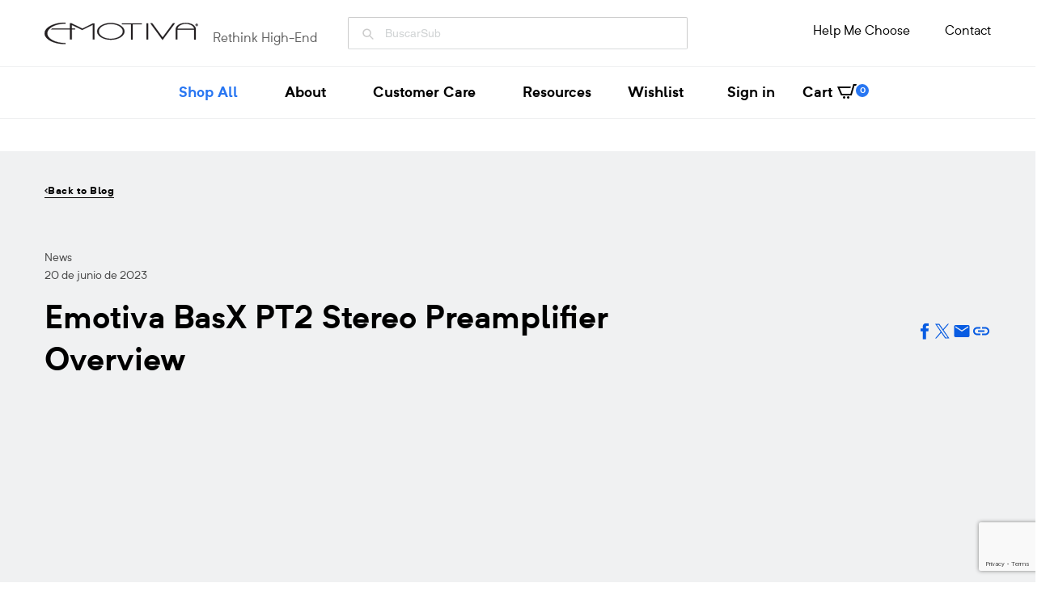

--- FILE ---
content_type: text/html; charset=utf-8
request_url: https://www.google.com/recaptcha/api2/anchor?ar=1&k=6LeTRAoeAAAAACKeCUlhSkXvVTIwv0_OgDTqgYsa&co=aHR0cHM6Ly9lbW90aXZhLmNvbTo0NDM.&hl=en&v=PoyoqOPhxBO7pBk68S4YbpHZ&size=invisible&anchor-ms=20000&execute-ms=30000&cb=vyknni9xlb6u
body_size: 48530
content:
<!DOCTYPE HTML><html dir="ltr" lang="en"><head><meta http-equiv="Content-Type" content="text/html; charset=UTF-8">
<meta http-equiv="X-UA-Compatible" content="IE=edge">
<title>reCAPTCHA</title>
<style type="text/css">
/* cyrillic-ext */
@font-face {
  font-family: 'Roboto';
  font-style: normal;
  font-weight: 400;
  font-stretch: 100%;
  src: url(//fonts.gstatic.com/s/roboto/v48/KFO7CnqEu92Fr1ME7kSn66aGLdTylUAMa3GUBHMdazTgWw.woff2) format('woff2');
  unicode-range: U+0460-052F, U+1C80-1C8A, U+20B4, U+2DE0-2DFF, U+A640-A69F, U+FE2E-FE2F;
}
/* cyrillic */
@font-face {
  font-family: 'Roboto';
  font-style: normal;
  font-weight: 400;
  font-stretch: 100%;
  src: url(//fonts.gstatic.com/s/roboto/v48/KFO7CnqEu92Fr1ME7kSn66aGLdTylUAMa3iUBHMdazTgWw.woff2) format('woff2');
  unicode-range: U+0301, U+0400-045F, U+0490-0491, U+04B0-04B1, U+2116;
}
/* greek-ext */
@font-face {
  font-family: 'Roboto';
  font-style: normal;
  font-weight: 400;
  font-stretch: 100%;
  src: url(//fonts.gstatic.com/s/roboto/v48/KFO7CnqEu92Fr1ME7kSn66aGLdTylUAMa3CUBHMdazTgWw.woff2) format('woff2');
  unicode-range: U+1F00-1FFF;
}
/* greek */
@font-face {
  font-family: 'Roboto';
  font-style: normal;
  font-weight: 400;
  font-stretch: 100%;
  src: url(//fonts.gstatic.com/s/roboto/v48/KFO7CnqEu92Fr1ME7kSn66aGLdTylUAMa3-UBHMdazTgWw.woff2) format('woff2');
  unicode-range: U+0370-0377, U+037A-037F, U+0384-038A, U+038C, U+038E-03A1, U+03A3-03FF;
}
/* math */
@font-face {
  font-family: 'Roboto';
  font-style: normal;
  font-weight: 400;
  font-stretch: 100%;
  src: url(//fonts.gstatic.com/s/roboto/v48/KFO7CnqEu92Fr1ME7kSn66aGLdTylUAMawCUBHMdazTgWw.woff2) format('woff2');
  unicode-range: U+0302-0303, U+0305, U+0307-0308, U+0310, U+0312, U+0315, U+031A, U+0326-0327, U+032C, U+032F-0330, U+0332-0333, U+0338, U+033A, U+0346, U+034D, U+0391-03A1, U+03A3-03A9, U+03B1-03C9, U+03D1, U+03D5-03D6, U+03F0-03F1, U+03F4-03F5, U+2016-2017, U+2034-2038, U+203C, U+2040, U+2043, U+2047, U+2050, U+2057, U+205F, U+2070-2071, U+2074-208E, U+2090-209C, U+20D0-20DC, U+20E1, U+20E5-20EF, U+2100-2112, U+2114-2115, U+2117-2121, U+2123-214F, U+2190, U+2192, U+2194-21AE, U+21B0-21E5, U+21F1-21F2, U+21F4-2211, U+2213-2214, U+2216-22FF, U+2308-230B, U+2310, U+2319, U+231C-2321, U+2336-237A, U+237C, U+2395, U+239B-23B7, U+23D0, U+23DC-23E1, U+2474-2475, U+25AF, U+25B3, U+25B7, U+25BD, U+25C1, U+25CA, U+25CC, U+25FB, U+266D-266F, U+27C0-27FF, U+2900-2AFF, U+2B0E-2B11, U+2B30-2B4C, U+2BFE, U+3030, U+FF5B, U+FF5D, U+1D400-1D7FF, U+1EE00-1EEFF;
}
/* symbols */
@font-face {
  font-family: 'Roboto';
  font-style: normal;
  font-weight: 400;
  font-stretch: 100%;
  src: url(//fonts.gstatic.com/s/roboto/v48/KFO7CnqEu92Fr1ME7kSn66aGLdTylUAMaxKUBHMdazTgWw.woff2) format('woff2');
  unicode-range: U+0001-000C, U+000E-001F, U+007F-009F, U+20DD-20E0, U+20E2-20E4, U+2150-218F, U+2190, U+2192, U+2194-2199, U+21AF, U+21E6-21F0, U+21F3, U+2218-2219, U+2299, U+22C4-22C6, U+2300-243F, U+2440-244A, U+2460-24FF, U+25A0-27BF, U+2800-28FF, U+2921-2922, U+2981, U+29BF, U+29EB, U+2B00-2BFF, U+4DC0-4DFF, U+FFF9-FFFB, U+10140-1018E, U+10190-1019C, U+101A0, U+101D0-101FD, U+102E0-102FB, U+10E60-10E7E, U+1D2C0-1D2D3, U+1D2E0-1D37F, U+1F000-1F0FF, U+1F100-1F1AD, U+1F1E6-1F1FF, U+1F30D-1F30F, U+1F315, U+1F31C, U+1F31E, U+1F320-1F32C, U+1F336, U+1F378, U+1F37D, U+1F382, U+1F393-1F39F, U+1F3A7-1F3A8, U+1F3AC-1F3AF, U+1F3C2, U+1F3C4-1F3C6, U+1F3CA-1F3CE, U+1F3D4-1F3E0, U+1F3ED, U+1F3F1-1F3F3, U+1F3F5-1F3F7, U+1F408, U+1F415, U+1F41F, U+1F426, U+1F43F, U+1F441-1F442, U+1F444, U+1F446-1F449, U+1F44C-1F44E, U+1F453, U+1F46A, U+1F47D, U+1F4A3, U+1F4B0, U+1F4B3, U+1F4B9, U+1F4BB, U+1F4BF, U+1F4C8-1F4CB, U+1F4D6, U+1F4DA, U+1F4DF, U+1F4E3-1F4E6, U+1F4EA-1F4ED, U+1F4F7, U+1F4F9-1F4FB, U+1F4FD-1F4FE, U+1F503, U+1F507-1F50B, U+1F50D, U+1F512-1F513, U+1F53E-1F54A, U+1F54F-1F5FA, U+1F610, U+1F650-1F67F, U+1F687, U+1F68D, U+1F691, U+1F694, U+1F698, U+1F6AD, U+1F6B2, U+1F6B9-1F6BA, U+1F6BC, U+1F6C6-1F6CF, U+1F6D3-1F6D7, U+1F6E0-1F6EA, U+1F6F0-1F6F3, U+1F6F7-1F6FC, U+1F700-1F7FF, U+1F800-1F80B, U+1F810-1F847, U+1F850-1F859, U+1F860-1F887, U+1F890-1F8AD, U+1F8B0-1F8BB, U+1F8C0-1F8C1, U+1F900-1F90B, U+1F93B, U+1F946, U+1F984, U+1F996, U+1F9E9, U+1FA00-1FA6F, U+1FA70-1FA7C, U+1FA80-1FA89, U+1FA8F-1FAC6, U+1FACE-1FADC, U+1FADF-1FAE9, U+1FAF0-1FAF8, U+1FB00-1FBFF;
}
/* vietnamese */
@font-face {
  font-family: 'Roboto';
  font-style: normal;
  font-weight: 400;
  font-stretch: 100%;
  src: url(//fonts.gstatic.com/s/roboto/v48/KFO7CnqEu92Fr1ME7kSn66aGLdTylUAMa3OUBHMdazTgWw.woff2) format('woff2');
  unicode-range: U+0102-0103, U+0110-0111, U+0128-0129, U+0168-0169, U+01A0-01A1, U+01AF-01B0, U+0300-0301, U+0303-0304, U+0308-0309, U+0323, U+0329, U+1EA0-1EF9, U+20AB;
}
/* latin-ext */
@font-face {
  font-family: 'Roboto';
  font-style: normal;
  font-weight: 400;
  font-stretch: 100%;
  src: url(//fonts.gstatic.com/s/roboto/v48/KFO7CnqEu92Fr1ME7kSn66aGLdTylUAMa3KUBHMdazTgWw.woff2) format('woff2');
  unicode-range: U+0100-02BA, U+02BD-02C5, U+02C7-02CC, U+02CE-02D7, U+02DD-02FF, U+0304, U+0308, U+0329, U+1D00-1DBF, U+1E00-1E9F, U+1EF2-1EFF, U+2020, U+20A0-20AB, U+20AD-20C0, U+2113, U+2C60-2C7F, U+A720-A7FF;
}
/* latin */
@font-face {
  font-family: 'Roboto';
  font-style: normal;
  font-weight: 400;
  font-stretch: 100%;
  src: url(//fonts.gstatic.com/s/roboto/v48/KFO7CnqEu92Fr1ME7kSn66aGLdTylUAMa3yUBHMdazQ.woff2) format('woff2');
  unicode-range: U+0000-00FF, U+0131, U+0152-0153, U+02BB-02BC, U+02C6, U+02DA, U+02DC, U+0304, U+0308, U+0329, U+2000-206F, U+20AC, U+2122, U+2191, U+2193, U+2212, U+2215, U+FEFF, U+FFFD;
}
/* cyrillic-ext */
@font-face {
  font-family: 'Roboto';
  font-style: normal;
  font-weight: 500;
  font-stretch: 100%;
  src: url(//fonts.gstatic.com/s/roboto/v48/KFO7CnqEu92Fr1ME7kSn66aGLdTylUAMa3GUBHMdazTgWw.woff2) format('woff2');
  unicode-range: U+0460-052F, U+1C80-1C8A, U+20B4, U+2DE0-2DFF, U+A640-A69F, U+FE2E-FE2F;
}
/* cyrillic */
@font-face {
  font-family: 'Roboto';
  font-style: normal;
  font-weight: 500;
  font-stretch: 100%;
  src: url(//fonts.gstatic.com/s/roboto/v48/KFO7CnqEu92Fr1ME7kSn66aGLdTylUAMa3iUBHMdazTgWw.woff2) format('woff2');
  unicode-range: U+0301, U+0400-045F, U+0490-0491, U+04B0-04B1, U+2116;
}
/* greek-ext */
@font-face {
  font-family: 'Roboto';
  font-style: normal;
  font-weight: 500;
  font-stretch: 100%;
  src: url(//fonts.gstatic.com/s/roboto/v48/KFO7CnqEu92Fr1ME7kSn66aGLdTylUAMa3CUBHMdazTgWw.woff2) format('woff2');
  unicode-range: U+1F00-1FFF;
}
/* greek */
@font-face {
  font-family: 'Roboto';
  font-style: normal;
  font-weight: 500;
  font-stretch: 100%;
  src: url(//fonts.gstatic.com/s/roboto/v48/KFO7CnqEu92Fr1ME7kSn66aGLdTylUAMa3-UBHMdazTgWw.woff2) format('woff2');
  unicode-range: U+0370-0377, U+037A-037F, U+0384-038A, U+038C, U+038E-03A1, U+03A3-03FF;
}
/* math */
@font-face {
  font-family: 'Roboto';
  font-style: normal;
  font-weight: 500;
  font-stretch: 100%;
  src: url(//fonts.gstatic.com/s/roboto/v48/KFO7CnqEu92Fr1ME7kSn66aGLdTylUAMawCUBHMdazTgWw.woff2) format('woff2');
  unicode-range: U+0302-0303, U+0305, U+0307-0308, U+0310, U+0312, U+0315, U+031A, U+0326-0327, U+032C, U+032F-0330, U+0332-0333, U+0338, U+033A, U+0346, U+034D, U+0391-03A1, U+03A3-03A9, U+03B1-03C9, U+03D1, U+03D5-03D6, U+03F0-03F1, U+03F4-03F5, U+2016-2017, U+2034-2038, U+203C, U+2040, U+2043, U+2047, U+2050, U+2057, U+205F, U+2070-2071, U+2074-208E, U+2090-209C, U+20D0-20DC, U+20E1, U+20E5-20EF, U+2100-2112, U+2114-2115, U+2117-2121, U+2123-214F, U+2190, U+2192, U+2194-21AE, U+21B0-21E5, U+21F1-21F2, U+21F4-2211, U+2213-2214, U+2216-22FF, U+2308-230B, U+2310, U+2319, U+231C-2321, U+2336-237A, U+237C, U+2395, U+239B-23B7, U+23D0, U+23DC-23E1, U+2474-2475, U+25AF, U+25B3, U+25B7, U+25BD, U+25C1, U+25CA, U+25CC, U+25FB, U+266D-266F, U+27C0-27FF, U+2900-2AFF, U+2B0E-2B11, U+2B30-2B4C, U+2BFE, U+3030, U+FF5B, U+FF5D, U+1D400-1D7FF, U+1EE00-1EEFF;
}
/* symbols */
@font-face {
  font-family: 'Roboto';
  font-style: normal;
  font-weight: 500;
  font-stretch: 100%;
  src: url(//fonts.gstatic.com/s/roboto/v48/KFO7CnqEu92Fr1ME7kSn66aGLdTylUAMaxKUBHMdazTgWw.woff2) format('woff2');
  unicode-range: U+0001-000C, U+000E-001F, U+007F-009F, U+20DD-20E0, U+20E2-20E4, U+2150-218F, U+2190, U+2192, U+2194-2199, U+21AF, U+21E6-21F0, U+21F3, U+2218-2219, U+2299, U+22C4-22C6, U+2300-243F, U+2440-244A, U+2460-24FF, U+25A0-27BF, U+2800-28FF, U+2921-2922, U+2981, U+29BF, U+29EB, U+2B00-2BFF, U+4DC0-4DFF, U+FFF9-FFFB, U+10140-1018E, U+10190-1019C, U+101A0, U+101D0-101FD, U+102E0-102FB, U+10E60-10E7E, U+1D2C0-1D2D3, U+1D2E0-1D37F, U+1F000-1F0FF, U+1F100-1F1AD, U+1F1E6-1F1FF, U+1F30D-1F30F, U+1F315, U+1F31C, U+1F31E, U+1F320-1F32C, U+1F336, U+1F378, U+1F37D, U+1F382, U+1F393-1F39F, U+1F3A7-1F3A8, U+1F3AC-1F3AF, U+1F3C2, U+1F3C4-1F3C6, U+1F3CA-1F3CE, U+1F3D4-1F3E0, U+1F3ED, U+1F3F1-1F3F3, U+1F3F5-1F3F7, U+1F408, U+1F415, U+1F41F, U+1F426, U+1F43F, U+1F441-1F442, U+1F444, U+1F446-1F449, U+1F44C-1F44E, U+1F453, U+1F46A, U+1F47D, U+1F4A3, U+1F4B0, U+1F4B3, U+1F4B9, U+1F4BB, U+1F4BF, U+1F4C8-1F4CB, U+1F4D6, U+1F4DA, U+1F4DF, U+1F4E3-1F4E6, U+1F4EA-1F4ED, U+1F4F7, U+1F4F9-1F4FB, U+1F4FD-1F4FE, U+1F503, U+1F507-1F50B, U+1F50D, U+1F512-1F513, U+1F53E-1F54A, U+1F54F-1F5FA, U+1F610, U+1F650-1F67F, U+1F687, U+1F68D, U+1F691, U+1F694, U+1F698, U+1F6AD, U+1F6B2, U+1F6B9-1F6BA, U+1F6BC, U+1F6C6-1F6CF, U+1F6D3-1F6D7, U+1F6E0-1F6EA, U+1F6F0-1F6F3, U+1F6F7-1F6FC, U+1F700-1F7FF, U+1F800-1F80B, U+1F810-1F847, U+1F850-1F859, U+1F860-1F887, U+1F890-1F8AD, U+1F8B0-1F8BB, U+1F8C0-1F8C1, U+1F900-1F90B, U+1F93B, U+1F946, U+1F984, U+1F996, U+1F9E9, U+1FA00-1FA6F, U+1FA70-1FA7C, U+1FA80-1FA89, U+1FA8F-1FAC6, U+1FACE-1FADC, U+1FADF-1FAE9, U+1FAF0-1FAF8, U+1FB00-1FBFF;
}
/* vietnamese */
@font-face {
  font-family: 'Roboto';
  font-style: normal;
  font-weight: 500;
  font-stretch: 100%;
  src: url(//fonts.gstatic.com/s/roboto/v48/KFO7CnqEu92Fr1ME7kSn66aGLdTylUAMa3OUBHMdazTgWw.woff2) format('woff2');
  unicode-range: U+0102-0103, U+0110-0111, U+0128-0129, U+0168-0169, U+01A0-01A1, U+01AF-01B0, U+0300-0301, U+0303-0304, U+0308-0309, U+0323, U+0329, U+1EA0-1EF9, U+20AB;
}
/* latin-ext */
@font-face {
  font-family: 'Roboto';
  font-style: normal;
  font-weight: 500;
  font-stretch: 100%;
  src: url(//fonts.gstatic.com/s/roboto/v48/KFO7CnqEu92Fr1ME7kSn66aGLdTylUAMa3KUBHMdazTgWw.woff2) format('woff2');
  unicode-range: U+0100-02BA, U+02BD-02C5, U+02C7-02CC, U+02CE-02D7, U+02DD-02FF, U+0304, U+0308, U+0329, U+1D00-1DBF, U+1E00-1E9F, U+1EF2-1EFF, U+2020, U+20A0-20AB, U+20AD-20C0, U+2113, U+2C60-2C7F, U+A720-A7FF;
}
/* latin */
@font-face {
  font-family: 'Roboto';
  font-style: normal;
  font-weight: 500;
  font-stretch: 100%;
  src: url(//fonts.gstatic.com/s/roboto/v48/KFO7CnqEu92Fr1ME7kSn66aGLdTylUAMa3yUBHMdazQ.woff2) format('woff2');
  unicode-range: U+0000-00FF, U+0131, U+0152-0153, U+02BB-02BC, U+02C6, U+02DA, U+02DC, U+0304, U+0308, U+0329, U+2000-206F, U+20AC, U+2122, U+2191, U+2193, U+2212, U+2215, U+FEFF, U+FFFD;
}
/* cyrillic-ext */
@font-face {
  font-family: 'Roboto';
  font-style: normal;
  font-weight: 900;
  font-stretch: 100%;
  src: url(//fonts.gstatic.com/s/roboto/v48/KFO7CnqEu92Fr1ME7kSn66aGLdTylUAMa3GUBHMdazTgWw.woff2) format('woff2');
  unicode-range: U+0460-052F, U+1C80-1C8A, U+20B4, U+2DE0-2DFF, U+A640-A69F, U+FE2E-FE2F;
}
/* cyrillic */
@font-face {
  font-family: 'Roboto';
  font-style: normal;
  font-weight: 900;
  font-stretch: 100%;
  src: url(//fonts.gstatic.com/s/roboto/v48/KFO7CnqEu92Fr1ME7kSn66aGLdTylUAMa3iUBHMdazTgWw.woff2) format('woff2');
  unicode-range: U+0301, U+0400-045F, U+0490-0491, U+04B0-04B1, U+2116;
}
/* greek-ext */
@font-face {
  font-family: 'Roboto';
  font-style: normal;
  font-weight: 900;
  font-stretch: 100%;
  src: url(//fonts.gstatic.com/s/roboto/v48/KFO7CnqEu92Fr1ME7kSn66aGLdTylUAMa3CUBHMdazTgWw.woff2) format('woff2');
  unicode-range: U+1F00-1FFF;
}
/* greek */
@font-face {
  font-family: 'Roboto';
  font-style: normal;
  font-weight: 900;
  font-stretch: 100%;
  src: url(//fonts.gstatic.com/s/roboto/v48/KFO7CnqEu92Fr1ME7kSn66aGLdTylUAMa3-UBHMdazTgWw.woff2) format('woff2');
  unicode-range: U+0370-0377, U+037A-037F, U+0384-038A, U+038C, U+038E-03A1, U+03A3-03FF;
}
/* math */
@font-face {
  font-family: 'Roboto';
  font-style: normal;
  font-weight: 900;
  font-stretch: 100%;
  src: url(//fonts.gstatic.com/s/roboto/v48/KFO7CnqEu92Fr1ME7kSn66aGLdTylUAMawCUBHMdazTgWw.woff2) format('woff2');
  unicode-range: U+0302-0303, U+0305, U+0307-0308, U+0310, U+0312, U+0315, U+031A, U+0326-0327, U+032C, U+032F-0330, U+0332-0333, U+0338, U+033A, U+0346, U+034D, U+0391-03A1, U+03A3-03A9, U+03B1-03C9, U+03D1, U+03D5-03D6, U+03F0-03F1, U+03F4-03F5, U+2016-2017, U+2034-2038, U+203C, U+2040, U+2043, U+2047, U+2050, U+2057, U+205F, U+2070-2071, U+2074-208E, U+2090-209C, U+20D0-20DC, U+20E1, U+20E5-20EF, U+2100-2112, U+2114-2115, U+2117-2121, U+2123-214F, U+2190, U+2192, U+2194-21AE, U+21B0-21E5, U+21F1-21F2, U+21F4-2211, U+2213-2214, U+2216-22FF, U+2308-230B, U+2310, U+2319, U+231C-2321, U+2336-237A, U+237C, U+2395, U+239B-23B7, U+23D0, U+23DC-23E1, U+2474-2475, U+25AF, U+25B3, U+25B7, U+25BD, U+25C1, U+25CA, U+25CC, U+25FB, U+266D-266F, U+27C0-27FF, U+2900-2AFF, U+2B0E-2B11, U+2B30-2B4C, U+2BFE, U+3030, U+FF5B, U+FF5D, U+1D400-1D7FF, U+1EE00-1EEFF;
}
/* symbols */
@font-face {
  font-family: 'Roboto';
  font-style: normal;
  font-weight: 900;
  font-stretch: 100%;
  src: url(//fonts.gstatic.com/s/roboto/v48/KFO7CnqEu92Fr1ME7kSn66aGLdTylUAMaxKUBHMdazTgWw.woff2) format('woff2');
  unicode-range: U+0001-000C, U+000E-001F, U+007F-009F, U+20DD-20E0, U+20E2-20E4, U+2150-218F, U+2190, U+2192, U+2194-2199, U+21AF, U+21E6-21F0, U+21F3, U+2218-2219, U+2299, U+22C4-22C6, U+2300-243F, U+2440-244A, U+2460-24FF, U+25A0-27BF, U+2800-28FF, U+2921-2922, U+2981, U+29BF, U+29EB, U+2B00-2BFF, U+4DC0-4DFF, U+FFF9-FFFB, U+10140-1018E, U+10190-1019C, U+101A0, U+101D0-101FD, U+102E0-102FB, U+10E60-10E7E, U+1D2C0-1D2D3, U+1D2E0-1D37F, U+1F000-1F0FF, U+1F100-1F1AD, U+1F1E6-1F1FF, U+1F30D-1F30F, U+1F315, U+1F31C, U+1F31E, U+1F320-1F32C, U+1F336, U+1F378, U+1F37D, U+1F382, U+1F393-1F39F, U+1F3A7-1F3A8, U+1F3AC-1F3AF, U+1F3C2, U+1F3C4-1F3C6, U+1F3CA-1F3CE, U+1F3D4-1F3E0, U+1F3ED, U+1F3F1-1F3F3, U+1F3F5-1F3F7, U+1F408, U+1F415, U+1F41F, U+1F426, U+1F43F, U+1F441-1F442, U+1F444, U+1F446-1F449, U+1F44C-1F44E, U+1F453, U+1F46A, U+1F47D, U+1F4A3, U+1F4B0, U+1F4B3, U+1F4B9, U+1F4BB, U+1F4BF, U+1F4C8-1F4CB, U+1F4D6, U+1F4DA, U+1F4DF, U+1F4E3-1F4E6, U+1F4EA-1F4ED, U+1F4F7, U+1F4F9-1F4FB, U+1F4FD-1F4FE, U+1F503, U+1F507-1F50B, U+1F50D, U+1F512-1F513, U+1F53E-1F54A, U+1F54F-1F5FA, U+1F610, U+1F650-1F67F, U+1F687, U+1F68D, U+1F691, U+1F694, U+1F698, U+1F6AD, U+1F6B2, U+1F6B9-1F6BA, U+1F6BC, U+1F6C6-1F6CF, U+1F6D3-1F6D7, U+1F6E0-1F6EA, U+1F6F0-1F6F3, U+1F6F7-1F6FC, U+1F700-1F7FF, U+1F800-1F80B, U+1F810-1F847, U+1F850-1F859, U+1F860-1F887, U+1F890-1F8AD, U+1F8B0-1F8BB, U+1F8C0-1F8C1, U+1F900-1F90B, U+1F93B, U+1F946, U+1F984, U+1F996, U+1F9E9, U+1FA00-1FA6F, U+1FA70-1FA7C, U+1FA80-1FA89, U+1FA8F-1FAC6, U+1FACE-1FADC, U+1FADF-1FAE9, U+1FAF0-1FAF8, U+1FB00-1FBFF;
}
/* vietnamese */
@font-face {
  font-family: 'Roboto';
  font-style: normal;
  font-weight: 900;
  font-stretch: 100%;
  src: url(//fonts.gstatic.com/s/roboto/v48/KFO7CnqEu92Fr1ME7kSn66aGLdTylUAMa3OUBHMdazTgWw.woff2) format('woff2');
  unicode-range: U+0102-0103, U+0110-0111, U+0128-0129, U+0168-0169, U+01A0-01A1, U+01AF-01B0, U+0300-0301, U+0303-0304, U+0308-0309, U+0323, U+0329, U+1EA0-1EF9, U+20AB;
}
/* latin-ext */
@font-face {
  font-family: 'Roboto';
  font-style: normal;
  font-weight: 900;
  font-stretch: 100%;
  src: url(//fonts.gstatic.com/s/roboto/v48/KFO7CnqEu92Fr1ME7kSn66aGLdTylUAMa3KUBHMdazTgWw.woff2) format('woff2');
  unicode-range: U+0100-02BA, U+02BD-02C5, U+02C7-02CC, U+02CE-02D7, U+02DD-02FF, U+0304, U+0308, U+0329, U+1D00-1DBF, U+1E00-1E9F, U+1EF2-1EFF, U+2020, U+20A0-20AB, U+20AD-20C0, U+2113, U+2C60-2C7F, U+A720-A7FF;
}
/* latin */
@font-face {
  font-family: 'Roboto';
  font-style: normal;
  font-weight: 900;
  font-stretch: 100%;
  src: url(//fonts.gstatic.com/s/roboto/v48/KFO7CnqEu92Fr1ME7kSn66aGLdTylUAMa3yUBHMdazQ.woff2) format('woff2');
  unicode-range: U+0000-00FF, U+0131, U+0152-0153, U+02BB-02BC, U+02C6, U+02DA, U+02DC, U+0304, U+0308, U+0329, U+2000-206F, U+20AC, U+2122, U+2191, U+2193, U+2212, U+2215, U+FEFF, U+FFFD;
}

</style>
<link rel="stylesheet" type="text/css" href="https://www.gstatic.com/recaptcha/releases/PoyoqOPhxBO7pBk68S4YbpHZ/styles__ltr.css">
<script nonce="vrhSjt9A1tsnWiozTkh6wA" type="text/javascript">window['__recaptcha_api'] = 'https://www.google.com/recaptcha/api2/';</script>
<script type="text/javascript" src="https://www.gstatic.com/recaptcha/releases/PoyoqOPhxBO7pBk68S4YbpHZ/recaptcha__en.js" nonce="vrhSjt9A1tsnWiozTkh6wA">
      
    </script></head>
<body><div id="rc-anchor-alert" class="rc-anchor-alert"></div>
<input type="hidden" id="recaptcha-token" value="[base64]">
<script type="text/javascript" nonce="vrhSjt9A1tsnWiozTkh6wA">
      recaptcha.anchor.Main.init("[\x22ainput\x22,[\x22bgdata\x22,\x22\x22,\[base64]/[base64]/[base64]/KE4oMTI0LHYsdi5HKSxMWihsLHYpKTpOKDEyNCx2LGwpLFYpLHYpLFQpKSxGKDE3MSx2KX0scjc9ZnVuY3Rpb24obCl7cmV0dXJuIGx9LEM9ZnVuY3Rpb24obCxWLHYpe04odixsLFYpLFZbYWtdPTI3OTZ9LG49ZnVuY3Rpb24obCxWKXtWLlg9KChWLlg/[base64]/[base64]/[base64]/[base64]/[base64]/[base64]/[base64]/[base64]/[base64]/[base64]/[base64]\\u003d\x22,\[base64]\\u003d\x22,\x22w4tzV8ODRV/CnMKoDWtFM8KBEm7DrcOIZyLCh8Kxw4vDlcOzDsKLLMKLdk94FDrDl8K1NhfCqsKBw6/CiMOcQS7CqT0LBcK9PVzCt8OVw4YwIcK2w758A8K7GMKsw7jDmMKUwrDCosO3w7xIYMK4woQiJRQKwoTCpMOoBAxNSTd3woU6wqpyccK3QMKmw59FGcKEwqMMw7hlwobCn1gYw7VZw5MLMU0FwrLCoEF2VMOxw4V+w5obw4h5d8OXw6/DsMKxw5AQQ8O1I2jDiDfDo8OgwqzDtl/CnGPDl8KDw6bCrzXDqgPDmhvDosK1wobCi8ONK8Kdw6cvAcOwfsKwF8OkO8Kew4gWw7oRw7/DsMKqwpBSL8Kww6jDjRFwb8K7w4N6wocUw7d7w7xLdMKTBsO9B8OtISI0dhVZUj7Dvg/[base64]/[base64]/CtHLDusODw7kHw5bCpxLCvcKhH37Ck8OOdMKtEXXDpGbDh0FCwox2w5p/woPCi2jDtsKMRnTCu8OTAEPDhinDjU0vw5DDnA81wqsxw6HCpGk2wpYBUMK1CsKxwpTDjDUkw4fCnMOLQ8O4woF9w444wp/[base64]/DscKawqAkaH8Dw509w7FKXsONPMO6woXCggXCiU/CssKqVA9GTsKFw7HCjMOpwrjDiMKBHSg3bjrDhRHDvMKze3knbMKvW8Khw6/Di8ObBsKnw54/VsKkw7JuPcOxw5XDsRx2w4vDuMK3dsO8wrshwpZSw4rCs8O3ZcKrwpFOwo7DusO9MlHDs0tpw4DCu8O3fA3CpCfCnsKCTMOGMwnDncK7UcOzKyAzwpYdPcKpb0kmwrE/[base64]/DojfDncOoJcKywp4/bcO9wpdjDUzCisKawrXCjh3Dh8KXdMK9wo3Dg1bCu8OuwpITwpLCjCR4SFYNKMO+w7ATwp/CvsKjVMOuworCocOjwrLCt8OJdBkgJcKwE8K8dh1aOkLCig9mwoIxfQXDmMK6OcOzT8KZwpsNwqnDuBB3w4LCkcKcZsOrDCbDnMK9wplaIg7CtMKOanA9woAUa8OcwqJiwpPCniXCr1fCtCPDpcK1OsKpwqXCsy3DjMOLw6/[base64]/DssKCdAEgBgorXTMRecK2w7rCo3dsRMOHwpc+OMKSRljCj8OtwqTCuMOnwplqNn4sJ2QRejJSesOLw7AEDD7CpcORL8O0w4wqUnzDvDLCv3jCsMKuwojDtHlvdkEvw6FLExTDggNQwqcuNcKnw4HDo2bCgMO+w6FxwrLCn8K5bMKHRXPCoMORw7/DvMOCa8O+w7PCu8Kjw7U0wpYTwp1UwqvCqsO9w6wfwqTDl8KLw7zChQx8NMOSIMOgfWfDtnksw6DChEIHw4PDhRB0wrg2w6jClQbDjFt2IsK8wo9uOMOcAcK5M8KrwrgAw4vCmCzCjcO/[base64]/ERTCqh/DgS7DjnPDumbDo8KBwqR7wp/CjcKYFFzDhjXDi8KePizCtETDtMK7w5oTDcOAI0Eiw77Cq2bDlgvDuMKuW8OfwpDDhScFRGPDhXDDq1LDkzcSWSHCkMOuwqo5w7HDisKIUxDCoTtwKETDkMKOwrvDhk7CocOTOVXCkMO/HnsSw5Jcw5/CosKUZ2fDscOMLTAeAsK/BBXDkx/Cs8OCKU/CjjYcAcKZwo/[base64]/MUDDkwo8SxcgVVEewq5CGSLDkBzCr8OyDiZ1OsKoMsKVw6RyWhXDhm/[base64]/SMKYw7MQDMOpw77CtcOgw4PCsMOkNsOWw4fDncKRZ10SETpjBkMwwqo1RxZQPlwHU8KbHcKQGVbDkcOAUhgUw77Cgy/CrsKKRsOFLcOvw7vCv3olUChZw5ZOOMKLw5MdIMO4w6LDkEPCtDJHw5TDsmoCw6loByJZw6LCvMKrE2LDg8OYJ8OjMcOsQMOgw4nDkmPDvsKSWMO7KkzCtjvCuMOcw7PCsj9UScOawqZ+PlZjYU/CmEIUWcKYwrN0wrEGPE7CtUTCnXQkwrFlw6bDncOBwqDDrMOiZAhHwotdWsK4Y1ozUhjClEYedi59wpwze2lAQmhcaF1uKnUZw5MyL1vCocOOf8Owwp/Dn1TDucKhMMOnZi8iwpHDgsKSfxsPw6ErSsKDw4nCqxTDjsKGVw/CjMKZw5LDh8ORw70ewrbCqMOHVW4/w6TCt3HChgnCiD0NVRBGUx4owq/[base64]/Cm8OxwpbCjEBbw5jDrcO/[base64]/wp8Mwp4IexRWwptOM8K+V8OTNsOYwpPCpsKuwofChk/ClCxNwrFTwqI3EnrCgkrCpRAfPsOdwrgOXCXDj8Ogd8KudcKJHMK+S8O/w63DjTPCtFfDpTJ1FcK1O8OPGcOwwpZ/GwQow4RbOWFuBcO9OSsLKMOVZ2suwq3Cmh8bEi9gCMOnwqMkQFHCmsOLLcKHwrDDskgYNMKVw5Y4UcKhOAR3wqZnRA/Dq8OHRMOPwrTDqnTDrgAtw6FQW8K5wq7CtkxfRMOgwq1oCMOMwr5zw4HCq8KoBAnCj8KcRmHCqA4pw7IvYMOLSsO3O8KrwpMow7zDrCMRw6cRw4Umw7YhwowRSsK3ZlRawpI/wq56I3XCrsOHwq/DnBZYwr4XZcO6w6jDj8KVcAtVw6fCrE7CriPDt8KteUMfwrfCtl0Zw6TCpScLQErDqsOcwoUQwo7CoMOTwpQEwqsbAcO0w6XCqlfDnsOewqrCoMOPwpduw6EpDxPDshZXwo5Pw7FDVgHDnQBpHsORbDZoTCHCn8OWwr3CkGPDqcOew7UKR8KzIsKJwqAvw5/DvMKiV8KPw5Qyw4wpw5dHQUPDoScawp8Ow4o5wrbDtMOlHMK4wp/DjGl5w6AhcsOZQ0zCu05jw40IDnNEw5XCll1yGsKFWMOPOcKLD8KWO2LCpFfDm8O6E8OXPynCji/Dq8OzDcKiw5tEZcOfdsKPwobDp8OOwroJOMOIwrvDgn7Ch8OHwo3CisK1EEcfCy7DrVLDrxAFIMKwOCjCt8KKw70JaTQlwpnCtcKLJTrCoHcEw4DCvClrVcKZXsOAw6tqwoZQThM3wprCoDfCj8KtCHBUdDAoG0rCicOJVQTDmxPDg2c/WcOsw7/ClsKzCjRjwqxVwoPCryp7XVnCtlMxwpBkwr9NZ057HcKowqzDo8K9woJkw5zDhcKPKS/CkcOIwpRiwpLCs0fCv8OtICLCnMK3w4Bww7k9wprCqMKAw58/[base64]/[base64]/Ds8OAFMKQfcOzwpMWe8OBAcOSFUjDksKMw4nDgGzClcKTwoMMwqbDucKbwpnCgkVRwqPDj8OlHcOYAsObfMOWEcOcw5lOwr/CrsKbw4bChcOqwoHDhsONS8KAw4Rnw7hyFsK1w4Ucwp7DlC4aQkgnw5pfw6BcIAIzYcOEwoDCpcKPw5/[base64]/CncOcwrd/wqojwqnDkcOuwoTDuzQqw5cuwqQiXcOwNsKCYm8BLsKmw7rDhwwrbmDDicOHdhBXNsKaczVrwrEceQXDgsONDcOqVSvDgEjCrEw/K8OQwoBZelYQZEDCocOFFV/DjMONwoYCesKpwojDrMKORsOae8OMwpLCvsKYw43Dtw5fwqbCp8K1e8KjB8KNcMKtZk/CsXfDoMOmSMONWBZZwoJ8wq7CjhXDm08xW8KwSWPDnGIZw7trLmvDqT/CrU7Cj3rDhcOFw7TDmcOLwrfCmznDn1HDjsODwrV4F8Kpw4EVw6XCrlFlwoNTQRTCo1zCl8K3wqB2CjnCv3bDg8KecBfDm2g1cFYywoZfD8K1w6LCp8OaU8KKGTx/[base64]/[base64]/[base64]/worDqMKpw5suaCxdw5dqw4LCu8OIw5Y/w7A7wo7Coxshw5Buw4J7w4g/w5NGw5/Ch8KoRE3CjGJvwp57d0YfwrzCgMOTJsKtMW/DlMKHZMK6wp/DoMOVa8KYw4zCm8OIwpBLw4cJAsKOw5Ajwp8qMGpYZVRwJcKNP3DCocKkKsO7R8KQwrIRwrJoFxohTMKKwpXDkiAEe8Kyw7vCt8OxwqTDnnxvwp/CmVl+woU0w4F4w6/DocOzw6wmdcKrHX8TSSrCniBsw65nAlE6w5rCjMOQw4nDuCEQw6rDtcOybx/Co8Oww5/DtMOHwrjDqkfDoMKxCcO1E8KCw47DtMKHw4HCjcKgw63CjsOIwqweXlIawpPDqR7CtAlJb8KEIsK/wp/Cj8Kcw4cqwpfCq8Klw4BVQAsQPwp2w6JWw5DDq8KeUcOOLFDCo8KDwrrDrcOJDMOfQMO4NsKHVsKDYAPDkBbChT7CinPCocOZMhTDqVDDl8K7w4AiwpTDtFNxwrTDtcOCZ8KZQ2ZIVUg2w4Z9RsKiwoHDj0NxBMKlwqd8w5wMFkLCi2JnV3w8Aw/CmSZQeBnChiXDv3cYw4fDqmhiw47CnMKUVn16wr3Cu8KVw5h2w6hvw5h2VMOfwoDCsS3DiHfCqnETwrHDjT3DkMKdwrxNwr8uRcKywqvCt8ONwp9nw4cLwoXDuz/CvkZKbG/CgMKWw7rCn8KBFcOrw6/[base64]/CisKqCAgfw4gHDD5GwqEgTULDnjPDhAADDcOXV8Knw6bDvkXDl8OYwo7Dk37DqSzDqnLCl8Oqw6Vmw7xFGEhLesKwwpLCsC/[base64]/[base64]/[base64]/w4zDsSLDnQIRwqQCc0zCtl7Dk8OawppZNmbDnMKXw7bCr8OXw74TYcOQRinDvsKJERBfw50TQhdJZ8OHAMKkX2TCkBpkQ2HClk1Sw6teK3rDnsOAK8O7woLDpmjCicOMw5HCvcKoM0UTwqPCkMKMwrV8wptMLcOQJsOLbMKnw71kwo/CvwTDr8OtHErCqFvCosKlSDPDm8OLZ8OWw5fCq8OMwpA0wodwZG/CvcOLOTpUwrzCiRLCrHDDr0w9PSNIwrnDlnw7MUDCiFfCnsOEQG5Mw4ZYThMQX8OYeMO+ZQPDp1PCkcKrw44DwowHb1pQw4saw4DClhnClU84AsOGCVMjwoNgRMKGdMOFw6jCrSlmwqtSw6PCgXPDj1zDjsONal/DsCfDsm9Nw4B0UD/DpsOMwqMoLsKWw5/Drk3Dq3XDnRgsW8OPTMK+eMOrIX0lFScTwrsAwozDtFI+G8Ocw67Di8KgwoAgccOPMsKrw7ETw40ZK8Krwr3DjyrDmT7CjcO4OwjCq8K9M8Kzw73CoEhHKn/Dn3PCtMOFwoshIcOdKMOpwpNjw5kLW1/[base64]/CksKawrbCtsOqw7oXwpbCrSUidW9Uw4DDk8KMBC09E8K6w4BlK3TCosOTTWLCiFMUwo81wqo7w4VtClQDw4/Do8OjaTXDmE8SwqXDrU51fsKNw5DCvsKDw7p7w71YWsOuOFXCgmfDv3cRTcKYwocFwpvChhJIwrV2ScKdwqHCq8KKN3nDqVliw4rCrUtWwphRRmHDuh7CocKEw7jCjUDCjW3ClidEZ8KkwpvClMKAw6zCtiA5w7jCosOTcj/CksO4w6/CicKEVxApwqHCmxYCHXwPw7TDmsORwojCl0JjBE3DoQvDoMKmB8K7P3Ahw63DtcKzJcK/wohrw5ZYw7XCqW7CqXsRHTzDmMKoV8KZw7IVw6nDgFDDk0cXw6bCvlzCvMOTKn5sB1UaaEDDvXFXwpjDskHCrcONw4/DrCbDusO5VcKJwoLCtMOqO8ORdRDDtDUPTcOvX0TDiMOoTcKgKMK2w5jChMKqwpMOwoPCqGDCsAldJl55dUbDr0fDhsOVXcKQw6rCiMKkw6TChcOWwodWZl0UYRkqQGAEY8OBw5DClA/DhAk9wp1hwpnDncK3wqMew5/[base64]/wq/[base64]/w6xmwpfDrzrCjMKQV8O6w7nCisOMw4U/NxbDrl5Swp9YwrpywqA7w4dfJ8KZHTjCl8OCw6/[base64]/DrWQPwq9RwrvCk8O0PcKmwr7CvD8pOB1zScKswo5NWyEDwoZHSsKpw4TClsOONAbDuMO6XsKTfcKaKEsqw5DCgsK1KUfCi8KgcVvCssKycMKPwq8jaAvCh8KmwpLCjsOjVsKpw6kXw5F5MA4TN21Yw6fCpsKQXF1BKcOnw77CgMK9woI6wq/[base64]/CssOxw4lUw7ZUwozCqsOOb8OtVyXClcKdwq46w6JGw49Uw6Fvw40kwoMZw78jNm9Sw6YiNXQXUzfCtU8dw6DDusKnw4rCp8KYesO6M8O7w6NVwqNGX23ClRYzNXgjwq3Dvy0/w7rDi8Kvw4w4QQVlw4jDqsKfclLCrcKmK8KBfCrDgGE2NRDDgsKtWEJNeMK/[base64]/CtAfCrWVcVBcFw7jDmsO+w4I1wqEGw5PDk8KwASnDtMK6wr01woh2SsOafgrDrMO4wrjCs8OOwqDDpGoxw7rDnzkDwr4LfS3Cr8OwDiFMRSYJO8OeesOBH3AgMsKIw77DpUpWwrAsAm7CkloHwrjCh0DDt8K+GxZHw7/Ct2lywojDuTVvaSTDoy7CmEfCrcOZw7zClcOMbnDDkwnDp8OGGWtew5XCmXlbwrU4aMKZC8O2fDpRwq16IcK8ImslwrcIwp/DqcKrG8KiUwDCvwbCvVTDrWbDscOJw7DDvcOxw6NiBcO3LSZDSnolJVbCu2/Chw/[base64]/BlIhLMOsB30uwr5Pw7lwasOLw7nCkjAzwow8DXLDqyHDu8KGw4sXE8OZT8OPwqdCexLDnMORwoDDssKrwr/DpsKodwfDrMK1B8OvwpQ/cH1rHybCtMKXw4LDqMKNwr3DpRV5XWRxARjClcK0S8OuTMKHw7/Dj8OTwrhPcMKCYMKZw4/CmcO6wo/CmngYMcKRDyMbJMKTwqQzTcKmfMKiw7fCssK4eh12OWjDpMOkfMKmElUdVmXCnsOeT3pbEHkYwo9Kw6cfI8O6wpRfw4PDgXloQk7Cn8KJw7sjwpUqJC0aw6/[base64]/CusKDwpnCrHbDmcKJw51CZMO1wq9aw6PCkHfCkxPDm8KNMVPCvSLCqMO/[base64]/[base64]/DkMK5DsO3wqnCnjtxwoEIBR/[base64]/DvyHDm8KzZgHCqsOPeEzCk8KpCFDDtMOATFJrX0xew6vDnQM5w5cFw6liwoUww7phMiLCinkiK8Ovw5/CqcO3QMK/aBDDn39uw4kKwr7Dt8O9S1RMw7DDrcKyOjHDosKHw7TCszDDgcKTwoMqAcKVw5dleyHCsMK5wofDiBjCnSTCjsOTW33DnsO8Z2XCv8K1w6kIw4LCiwFAw6PCrELDoWzDgsOQw4TClFwmw53CuMKWw7LDvy/CmcKFw4nCn8OOc8OWYFA7H8KYXkBYbVQHwpoiw4rDmALDgGTDtsOJPTzDiyzClsO8VcKrwrjCuMOXw49Rw6LDgF7CuT0uSXxDw4/DoTbDscOJw5TCm8KJcMOVw5kePQZQw4YnHV94ODhIPcO6EjvDgMK9aiQDwogfw7XDgsKAU8K7Z2LCiTFvw6YIMXjCr38dQ8OrwrbCk2/[base64]/w4xSwofDjsKKw6jDp8OsQXhrwq3DmxZKwowTYGpJdRzCrDbCr1TCosO8wq4+w6bDucOcw4FBBh8JVMOmw5TCsyjDrG7CusOaI8KjwpzCgX3CncKdesKMw44+RQcMUcOuw4d3EzPDmcOhBsKew6XDtGoFTwXDsBkuw6Zmw7jDtgLDmGJEwr/CjsKYwpUfw6/CgDUACsOfKFsRw4VJOcKaciXDjsOXO1TDon8mw4pGQsKRecOIw41UK8KwWCPCmmdbw7xUwrhoZXtUDcOlMsKFw4hEUsK8b8Ode0UtwqLDvzbDrcKzw4oSFVQESjMnw7vDnMOYw7rCnsOSeEnDk0phUcK6w4wJfsOlw4nCizoxw7bCmsORBSx/wowZWcOUd8KGw4gLOxHDvHhzNsKpOBLDmMKcHsKuHUPChULCq8OecVZUw5QZwp3DliHChhTDkAHCi8OSw5fDtcKUFcO1w4hqVcObw40TwopITMOOHzTCpRMhwoTDgMK/w63DtEbCrnfCjFNtYMO3IsKKEg/DgcOvw6RHw4ckdx7CkQzCvcKFw7LCgMKlwrnCpsKzwoHChGjDpCYCJwvCgSxPw6fDu8OzNksbPiksw67CmMOHwoAzZsOQacO7D0Y0w5fDqMOWwrfCkcKgSSXCrMKxw6Rbw4nCtBUaUcKbw6pOHR7DlcOCEsOiGnXConoaDn4XYcOAbsOYwoAOFcKNwo/DgDA8w53CvMODwqPDhcKAwqbCncKzQMKhQcORw5Z6c8Krw6VqQMO3w7nCnMOwQMOUwowfA8KRwqhjwrzCqMKeBcOULEjDtB0BS8Kww6Ezwopbw79dw797w6HCrx1ACMKtC8Kawrc3wr/DnsOuIcK/QCHDp8KUw7LCmMKYwqAmIsK+w6TCvhouFMOewqt5SDdBLsOFw4xUURg1wrUiwqowwpvDnMKXwpZvw4Vhwo3CuCRSDcKzw7/CnMOWw5rCjjXDgsKkHUQPw6ETDMKXw4dhJnTCu23Cswshw7/DjHvDpF7CssOdcsOewpwCwrTCp3TDo2vDj8KkeR7CucOjAMKBw6vCnS5lDFXDucO0ZXXCi01Pw4jDkMK3VV7DucOGwqMQwrFbN8KRLcK1V3DCh27CqDoRwp9wSXTCrsK5w7/Cm8Ojw5LCr8O1w6UXwoJIwoDCosK1wr3Ci8O1wrd1w5DCmyzDnGM+worDqsK0w7XDt8Otwo3DvsKbDUvCuMK5f1EqBcK1CMOmEhrCh8K9w7ZGw7PDp8ONw4zDkhtEFcKVN8KTw6/CtMK/D0rCpxVuw4fDgcKQwpLDkMKCw5Qrw7wWwprDk8KRw6LDg8K4WcKgWA/CjMK7JcKsD3bDv8KnTXzCmMO7dGbCsMKJYMOARMOywpMZw6gfwq5LwqTDoC3CuMONfcKaw4jDlyjDqAU4LCvCuVgQdnXCvjnCnnjCqDLDgMKWw4VEw7DCs8O3wqYGw6cjbVQ8wrkqEMOHdcOoN8KawpQCw6ozw6XCmQrCtsKtQMK5w6vClsOcw7liQ2/CqBrCjcObwpDDhAo/QCZdwqtQAMKIw7pnDsOTwqZOwrhwUsKAKSFuwr3DjMK2FsOtw6B5byLChSPCuUPCsDUFBgrCp3HCnsOvTlkGw5dhwpXChxpwRzcYU8KBGXnClcO5bcKewpBoXsO1w5cjw77DisO9w6ACw7A2w4MDZ8Knw60tDGXDlTx/[base64]/KQPCt8KOwpUQw6DDjm5zw4MDHsKjTsKYwrLDoMO9Tk18w5fDmggOLTt8YcKsw7lDdcOow7PChkjDh09zbsOVFxjCp8OxwpPDpsKrwr/DmkReJlgkRylbRcK8w6p7eX/[base64]/[base64]/CocOTwpHCszFOXMO6w558UcOlw7ZMUsO3w4PDnxZAw7NuwoTCuwprVsOwwpXDg8O5AcKXwrHCkMKGbMOrwozCu2tWVUUSSCTCh8ONw7Z5GMO9CwN4w4fDnUPDjTrDl18nacK5w7kkXsKuwqwow6PDsMKsGmLDu8O+J2TCoWfCnsOAE8Oiw5fCikUfw5bCgcO1w5/CgsKQwqLCiXUXRsO4AF4ow5XCiMKFwo7DlcOkwrzCrsKXwqslw6psa8KMwqDCgCwFQHk1w4EnesKHwqXClMKJw5ZewrnCqcOkacOMw4zCg8OjViPDqcKgwqYEw7wdw6R9eFo4wqlrPVMOCMK0a3/DgHEgG1QMw4/Dg8OkfcO/QsOrw6Mdw615w63CvsKjwqDCucKUdlTDvE/DkCxNdwnCncOmwrdmbTJawozCvVlewrDCqMKhNcO6wqo+wqVNwpFYwr1Wwp3DvmnCslDDjhbCvznCkBNREcOiFsKTXG7DggTDiiwMI8KSwqvCpsKHw7hFN8O/DcKRw6bCsMKecBbDr8OHwoVowopgw5XDr8OtdUjDlMKDJ8OQwpHCg8K9wo5Xwp5nXnbDhcKkcQvCnzXCthUQaGQvTsO0w4PDt0RvbQjDkcK2X8KJDcOtPGUDaXluBTHCqnrClMOuw5PCmMKhwrJlw6PChRDCphnCnUHClsOWwoPCsMKlwrx0wrl4OBN9RXh2w4TDpW/[base64]/[base64]/Pw7DhsKjLcOAwrjDsBsQUcKCw7Rcwqc2w5ltwo0nJ03ClxTCk8KpAsOow7IMMsKIw7LCkcKIwpIDw70ETjlJwr3Co8OSWw5lUFDCnsO2w78lwpcpVWE3w7XChsOGw5bCj3HDlcKtwrsoMMO4ZGJnFQ9Rw6LDjnXCqMOOVMK3wogkw7lUwrddSlHCn0B6eUYDZG/DmRjDhMO8wosJwqLCjsOgb8KIw6wqw7PDs3vDswXDqApaX3xINMO8O0YswrDCvXA1NsOWw49BWWDDnVlUw4Qww5x1MQrDjyIgw7LDs8KAwrpVKcKDwoUoVz7DgQZ2D3hGwo7CgsK7en0Vw7TDmMOiwoHCg8OSGsKTw7nDucOhw51hw4LCtMOtw6EWw53Ct8OJw5/Dsx5aw6fCikrDpsKoPh/Cuy/[base64]/CisKwNcOSeUtkwotuZMOfwo7Cuzs9J8KnZ8O1AEHCvsO+w4lww7HDhGXDisKUwqs/[base64]/DvWjDjTBew6TDtSbCmcK8woUCe8OgwqFCwqE/wpzDhMOFw6nCkMKKYsOKblYhCMOWfVcGacKiw4/DlC3CtcO0wr7CicOhVjvCthgpUMO6ATDCmcOrHMKVQHnCmcOnW8OCJMKhwofDpwsvw7cZwqLDmsOawrxzaATDv8Otw5g4ClJYw7JrNcOMMhHDl8ONTUZ8wpzCjQ8iGsOjJ3DDk8KHwpbCsi/CuhfCjMOTw67DvUIBe8OrBWTCljfDvMKuw6MrwrzCvcOuwp4xPknChh4qwqghPsOdYip6X8KGw7gJbcObw6LDmcKKIQPCpMKHw47DpR7DtcKwworDgMKcwq5pwqxCYh5Tw7fCpQwYfMKVw4vCrMKcGcONw5XDiMKQwqlJY1x/T8O/[base64]/Dk8KAw4DDhMOeNiwzwoV/wrsAKzZgw4VdOMO1F8OFwphWwohfwq/CnsKgwrwsBsK/wpPCkMKfEmrDssKDTh5ow7htOF3CvcOaEcOjwo7DiMK4w6jDgiAqwoHCk8KSwqYzw4TCiSLCosOCwo7CqMKlwoUoGDXCmmZeTsOAZ8OtVMKEZsKpc8OXwoMdFjHDpsOxL8O+fnZZCcKpw44tw4/CmcKzwqcaw5/Dl8OPw5HDihBCURAXQjJJW2zDoMOTw5TDrMKsZCoGUBjCgMOGJ2pUw7t6RXl1w4MmUCgMLsKJw4TCnQ4pVcOFaMOZXcKjw6law6HDgSpjw6PDhsOifMKuNcKAJ8O/wr4naR3CtUrCrsK5dsOVGlXDoW93LDN8w4kLw5DDjMOkw65bZMKNwq9TwoDDhxNDwrPCpxrDh8O8CFxowqdiBEdIw7LCvkjDksKdF8KPeQUSUMOtwpDCjALDmsKkWcKuwqvCuEnCulYgDMKVG2/ChcKAwp0XwqDDjG/DiU1Yw4dmbAjDusKFDMOTw6rDgzd2ZzJ0a8KUesOwBgDCssKFM8KNw4xbY8KYwpsVRsKJwoNLdBDDusK8w7fDvcO8wr4Cbh1iwqvDrXwXb13Cly0+wpVfwrLDgFp4wrEAPTpWw5cMwpPDs8KSw7bDrw1mwr0IFsKyw7sJXMKCw6TCq8KgScK/w7kJdG8Vw7LDmsORe0HDgcKWwp10wrzDs0wNwp9gR8KYwobCtcKNNsKeIhHCkVVhUQ/CvcKlEGLDukvDvsKGwozDjcOswrg/TCfCgUPClXI7woFfYcKHOcKIJmbDn8K3wp5AwoI9bw/Cj0DCoMKuN0ZqAywBMV/CuMKpwpQBw7rCq8KSwp4EFTwxH1QUOcOZNcOdw59ZLsKTwqM8wrdPw5/Dqy/[base64]/Cs8KfwqLDrMKXwrp2L8K2H2R9wrsqSXZBw5Y/[base64]/DgVXCncKbAQZKD3rDrlhaw5YMwqXCvsOjwpTDqSbDhsKZCMOKw6nCmwU5wr7CqXHDhAQ5UQnCpQZ2w7ETHsOzw4Mlw5phwpUSw5ogwq5PEcKiwrwlw5XDvz02HzHCnsK0bsOQGMOrw5czKsOzZw/CoVA3wrPDjj7Dv11vwos/w6UHLF0sASDDjzbCgMO0NsOdUTPCu8KHw61DLj9aw5/CisKBVwzDihw6w5rDrMKcw5HCosOgX8KRVx56byRywr4gwqZBw6Bzw5HCr2rCuX3DvxVVw6PDgks6w6ZOcV5/[base64]/w6EZTsOzTmFPw4nCo3HCsMK+F2DDg1LDo3IFwrHDrUnDksO1wrPCrSFaZ8K4VsKiw4hoScKRw4sSSsKawqDCugJ5dAgVPWXDqD90woweR1w9dQEKw6UrwrHDoQBWP8KbUxjDiX/Cq1/[base64]/DgVzCmnQaFi0vwpbCj8OWZcOww7RowpZDwpcOw7huUsKZw6/Dk8OVFCLDisODw5vChcKjGFnCt8KXwo/[base64]/IHzDjMOjOmDCoELChknDi8ODP3fCh8KGEmbClDXCo0FDLsOnwr7Cu3LDmRQ4T2LDtTrCqMKowoNkJmIIMcOtXsK0wp/DpcKTJxPDnQfDtcKxP8Ogw4/Cj8KqWHPCilvDowMvwoDCp8OMR8O4cRU7WCTCk8O9CsKDNsKHFUrCr8KUMMKoRSnDlxfDiMO5AsKcwrRow4nCt8OZw7HDoDAzPnvDkWQxw7fClsKhdMKlwqzDhwzDv8KuwrvDlcKrCWTCksKMDB8zw7EdVnvDucOjwrzDsMKRFVB9wqYHw4bDmUNyw4cweGbDmz8jw6/DtEzDgTXDvcO1WBXDkMOMw7nCisKfw7QwfBINw6MvDsOvKcOwXkfDvsKfwpLCqsOCEMOlwrhjLcKbwobDocKWwq9xLcKkUsKbXznCosOTw69/wrAAwo3DuwTCisKfw7bCoQnDj8KIwoDDo8OBP8O/[base64]/DmsKCw4MuwpnDmGLCm8KKw5DCmCLCmsKWbMO0w7wmXnfCpMKoQyZ1w6Nmw4HDnMOww6/DocOGZsK8wpp8TTzDg8O2c8KPS8OPXMKkwozCiC3Ch8K7w6jCvHpncmMKw7tCZy/[base64]/[base64]/Dg8OUw60+CcKBWMKAc8K/d8KQw4BCw4BawrF7UcOJwr/DocKGw41MwojDtsO9w7l9wrgwwpoLw6nDq1xow4Aww4DCscK6w4PCmTfCqkXCuj/[base64]/DjGfCicKCwrXDpwXCrcKzw5LDlUnDqcK8RwLCrMKnwq/Dq3TDow/Dkywuw7A/[base64]/[base64]/wqTCkgIOVcOQw7PCmTlkwqfDqcKqw4jDi8OKw7XDlcOtHMKYwovCoUHDiGvDgwYvw6RLw4zCj10ywr/DqsK9w6zDpzlmMRIrOcObSsK0S8OjVcKyVARHwo5owo0lwoI/cHfDjRN7JcK1NcOAw4siwrjDp8KLPEzCoW88w7YxwqPCtVt6wpJnwrU7MmrDklt5eEdWw6XDnMOPD8KrNlbDrMO4wqFnw4TDv8OZLsKiwrpVw7kKO1ETwo0MLX3CvynCli3DhlTDgGrDgFRIw5HCihnDmsOmw7zCvQrCrcOUKCgtwrt9w6EHwo/DiMObSS5pwrZtwoV+XsK3RMO5ccOCc0hTacKZMxnDlcO2DMKMLkJ9wpHDv8Ksw6DDg8KgQX0kwoNPL0DDrRnDlcOJBcOpwovDoRPCgsOCw7tgwqIfw6Z2w6d4wrXCuhskw6M/QQVXwp3DhMKxw7vCh8KBwp/DuMKEw4EqRGc9V8ORw7EWTBN1EmR6N0TDtsKdwosbVMKRw6obUsK3XmHCggbCqsKDwoHDmwIvw63ClxdcBsK5w7DDlhsBRMOZXF3Dj8Kdw5XDh8K0LcKTVcOwwpfDkzTDiDhuMmvDr8KYJ8K3wqzCqm7DrMKgw7xCwqzDqH/DphfDp8OCLsOBwpYFVMOHwo3Dv8KIwpJPwrPDhmjCul9KRCEAFncbUMOIeGfCqC/DmMOOwrrDr8Opw6Npw4zCvAJmwoIFwrbChsK0dQ99NMKDecO4ZMO7wrzDscOqw7/CmXHDohN4XsOcAMKlEcK8M8O2wpHDg0VPwq3ChTg6wq0uw4JZw6zDtcOjw6PDo3PChhTDg8OjZmzDkwvCpcKUNkN2w7U6w77DvcOdw48GHD/[base64]/ClMOEw5MPAjHDqFbCi2nCq8Ogw5DDhyrChi/Ci8Oqwqc8wrZxwrs5wq7CmMKPwq3DvxZHw7F7QlXDgMOvwq5VWmIpPmFBZG7Dp8KAVxdDNhR0P8OEdMOBUMKFMz3DscOlDyrDmMKse8Kdw5nDmD12ATVCwqc/X8OPwrPClDtdDcK7KR/DjMOXwrpEw4w/[base64]/Dom/CpMK1XxLCmyHDhglOQ8Ktw6AHw44pw7E7wqlWwpoZQ0dEAXRNWMK+w5jDrcOuIHrCnz3CqcKnw7UvwqTCmcKXdhfCgXl5RcOrG8KXGBHDugstHsORcQ/CiQ3Co2IYwoJqIXPDrCNgw6k2XXrDsWrDr8KJVxTDoVnDtkXDr8O4HgskAXELwoFwwqsKwppFSjZGw7vChsOzw7zDhBw7wqAYwr3Do8O0w7YIw63DjcOdUUEBwoUIZ2tFwo/CjC9vecOywrbCpndOb3/Cnm1pw5PCqhpnwrDChcKvfzBJZAvDqhPCvgsbSztDw5Jcwp0qHMOrw4vCjsKpd2kOwol8GBHDk8Omwpsww6VawqrCnjTChsKlAzjCiyJuWcOAPwHClTkYOcKWw51obVw9WcKsw7tADcOfM8OjISd+MkHDvMOwY8OTMWDCvcO/Qj3DiA7DoD0Iw53CgW9SS8K9wqHDmn4ZXjQzw7DDjcKuZgUCHsOVCcKxw4PCoHfDjcOENcOUw6pCw4jCtcKFw6jDvlvDt2/Ds8OEw4/[base64]/TsKEw7bCrF/DlcOdw5Nvw5kbwrHDpMKyXXQxfsKwIC7CvSHDlMOxw6lCaGTCssKTbF7DpsKpw7gsw6h9wqZRBW/DksOONcKRasKdf3EFw67DoEt/PBXCmw86JsK4FTVQwpDCsMKTA2rCicKwM8Kew5vCmMODNMOxwocSwo3DqcKXMsOTwoXClsKZH8K0C0bDjTfCnRJjCMKbw53CvsOiwrZjwoEGdMK3wotFFGjCh11qOMKMB8OAaE4Lw6QxB8OOGMKLw5fClcKYw4IqShfCssKowrrCnRTDrhDDtMOkD8KawqnDin/ClWTDrnbCkCowwqhKb8O4w7/[base64]/DtzPCrSocKWJ2wqrCk1fCmsKMRsOrwogzFcKkNMOIwqTCnkp7R2QsIcKYw7MLwptGwrBbwp/[base64]/Ck8KDe0TCo8K+w4PDvTdcI0MhwppRH2nDgnVrwpDDhMKOwrnDgA7CosOUY3LDi33CmlNeGwc9w7Q+fMOmIMKyw7jDgAPDtXDDjnleaX4Cwr8PXsKuwrtIwqosQ14eLMO6P3DChcOjZWsYwoHDlk/Crm3DoG/ClG5JG1Etw58Xw7/DjmQ\\u003d\x22],null,[\x22conf\x22,null,\x226LeTRAoeAAAAACKeCUlhSkXvVTIwv0_OgDTqgYsa\x22,0,null,null,null,0,[21,125,63,73,95,87,41,43,42,83,102,105,109,121],[1017145,565],0,null,null,null,null,0,null,0,null,700,1,null,0,\[base64]/76lBhnEnQkZnOKMAhk\\u003d\x22,0,0,null,null,1,null,0,1,null,null,null,0],\x22https://emotiva.com:443\x22,null,[3,1,1],null,null,null,1,3600,[\x22https://www.google.com/intl/en/policies/privacy/\x22,\x22https://www.google.com/intl/en/policies/terms/\x22],\x22KlYgNehpLcx0KN6Hwg1Cq6zs/RJ1RXPe46CD7+EQQeQ\\u003d\x22,1,0,null,1,1768730604076,0,0,[213,172],null,[179,69,189,159],\x22RC-gY2UoPPKapmtYg\x22,null,null,null,null,null,\x220dAFcWeA72QBRezspWr4QI4HBfB5gFJOxTQeleQTQJZUpaujrU7tsJpqUbykOHg4g3K7ZGk16JvNAlVdyvTvpkOdUmkg6XgyVn-A\x22,1768813404159]");
    </script></body></html>

--- FILE ---
content_type: text/css
request_url: https://emotiva.com/cdn/shop/t/124/assets/app.css?v=182733708682162633971768314462
body_size: 28645
content:
/*!*********************************************************************************************************************************************************************************!*\
  !*** css ./node_modules/css-loader/dist/cjs.js!./node_modules/postcss-loader/dist/cjs.js!./node_modules/sass-loader/dist/cjs.js??ruleSet[1].rules[1].use[3]!./src/css/app.scss ***!
  \*********************************************************************************************************************************************************************************/.grid--uniform.grid{display:block}[type=checkbox]:focus,[type=radio]:focus,select:focus{box-shadow:none!important;outline:none!important}.em-cart-bot-fea-sec .bs-secure-checkout-block img,.em-series-fea-img img{margin:auto}.ProducCustomtGrid .grid__item{border-left:1px solid #edeeee}.ProducCustomtGrid .grid__item:first-child{border-left:1px solid #fff0}.ProducCustomtGrid .grid__item .grid-view-item{margin-bottom:5px;padding-right:20px}.product-form__cart-submit{background:#085ce2!important;opacity:1!important}.product-form__cart-submit[aria-disabled=true]{pointer-events:none}product-form .klaviyo-bis-trigger{border-radius:8px;margin:0!important;padding:15px 18px;width:100%!important}#MainContent .btn-notify-me-cta,#MainContent .klaviyo-bis-trigger{align-items:center;border-radius:8px;display:flex;height:52px;justify-content:center;margin:0;width:100%}.em-colc-side-list-right .grid-view-item__image-wrapper{background:#fff!important}.template-collection .product-card .grid-view-item__image-wrapper>div{padding-top:75%!important}.em-colc-side-list-right .ProductGrid .grid .grid__item{align-self:stretch;display:flex;flex-direction:column;justify-content:space-between;padding-left:20px!important}.em-colec-title-price-blk .grid-view-item__title{color:#000!important;font-size:18px!important;font-weight:600!important;line-height:23px!important;width:100%!important}.price-item__label{background:#ea3223!important;font-size:13px!important;font-weight:700;left:0;letter-spacing:.5px;line-height:17px;position:absolute;top:0;width:102px}.price-item__label:after{border-bottom:12px solid #0000;border-right:12px solid #0000;border-color:#0000 #fff #fff #0000;border-style:solid;border-width:12px;content:"";height:0;position:absolute;right:0;width:0}.bc-action-list-wrapper{margin-top:16px;opacity:1!important;position:static!important;width:100%}#bc-sf-filter-products{display:flex;flex-wrap:wrap;margin-bottom:0;overflow:hidden;row-gap:56px}.em-colc-side-list-right .ProductGrid .grid .grid__item .grid-view-item{margin:unset!important}#bc-sf-filter-products .coll-description{display:flex;flex-direction:column}#bc-sf-filter-products .coll-description .em-colec-title-price-blk{flex-grow:2}.bc-al-effect-transition-bottom .bc-al-exist .bc-action-list-wrapper{transform:unset!important}.bc-atc-icon-text .bc-addtocart-btn span:before{display:none!important}.bc-addtocart-btn{background:#fff!important;border:1px solid #000;border-radius:2px;color:#000!important;font-size:13px!important;font-style:normal;font-weight:700;letter-spacing:.5px;line-height:17px;text-transform:capitalize!important}.bc-addtocart-btn:hover{background:#000!important;color:#fff!important}.bc-al-exist .bc-addtocart-btn.bc-addtocart-sold-out{background-color:#fff!important;border:1px solid #7e8083!important;color:#7e8083!important}.fs-cst-product-tag-flag:after{border-bottom:12px solid #0000;border-right:12px solid #0000;border-color:#0000 #fff #fff #0000;border-style:solid;border-width:12px;content:"";height:0;position:absolute;right:0;width:0}@media only screen and (max-width:749px){.grid__item{padding-left:0!important}.CustomQuant{width:105px!important}.CustomQuant input.qty.product-form__input{padding:0!important}.CustomQuant input[type=button]{background-size:10px;width:25px!important}}@media (min-width:768px) and (max-width:1199px){.bc-al-exist .bc-addtocart-btn{letter-spacing:.5px!important}}.template-index .main-content{padding-top:0}@media only screen and (max-width:749px){.template-index .main-content{padding-top:83px}}.page-holiday-season .main-content,.page-receiver-comparison .main-content,.page-shipping-locations .main-content,.page-wishlist .main-content{padding-top:0!important}.page-wishlist .page-container{transform:none}.button{background:#085ce2;border-radius:8px;color:#fff;display:inline-block;font-size:13px;font-weight:700;letter-spacing:.5px;line-height:17px;padding:14px 45px;position:relative;text-align:center;text-transform:capitalize}.button:after{background:linear-gradient(289.09deg,#1eb1eb00 29.05%,#1eb1eb 49.78% 54.2%,#1eb1eb00 72.62%),linear-gradient(90deg,#002855cc -9.62%,#00285500 23.38% 77.84%,#002855cc 108.97%),#085ce2;border-radius:8px;bottom:0;content:"";left:0;opacity:0;position:absolute;right:0;top:0;transition:all .2s ease-in-out}.button:focus,.button:hover{color:#fff!important}.button:focus:after,.button:hover:after{animation:glowing 2s linear infinite;opacity:1}.button span{position:relative;z-index:2}.button-secondary{background:#fff;border-radius:8px;color:#085ce2;display:inline-block;font-size:13px;font-weight:700;letter-spacing:.5px;line-height:17px;padding:14px 45px;position:relative;text-align:center;text-transform:capitalize}.button-secondary:after{background:linear-gradient(289.09deg,#1eb1eb00 29.05%,#1eb1eb 49.78% 54.2%,#1eb1eb00 72.62%),linear-gradient(90deg,#002855cc -9.62%,#00285500 23.38% 77.84%,#002855cc 108.97%),#085ce2;border-radius:8px;bottom:0;content:"";left:0;opacity:0;position:absolute;right:0;top:0;transition:all .2s ease-in-out}.button-secondary:focus,.button-secondary:hover{color:#fff!important}.button-secondary:focus:after,.button-secondary:hover:after{animation:glowing 2s linear infinite;opacity:1}.button-secondary span{position:relative;z-index:2}.button-inline{align-items:center;color:#085ce2;display:inline-flex;font-size:18px;font-weight:600;line-height:23px;padding-bottom:2px;position:relative;text-transform:capitalize}@media only screen and (min-width:768px){.button-inline{font-size:16px;line-height:21px}}.button-inline:hover{color:#085ce2!important}.button-inline:hover:after{opacity:1}.button-inline:after{background:#085ce2;bottom:0;content:"";height:1px;left:0;opacity:0;position:absolute;transition:all .2s ease-in-out;width:100%}.button-inline.button-inline--white{color:#fff}.button-inline.button-inline--white:after{background:#fff}.button-inline.button-inline--white:hover{color:#fff!important}.button-inline span{display:inline-block;margin-right:6px}.button-inline svg{height:auto;margin-top:2px;width:8px}@keyframes glowing{0%{background-position:0 0}50%{background-position:5000% 0}to{background-position:0 0}}.locale-selectors__container{overflow:hidden}.locale-selectors__container .locale-selectors__selector{width:300px!important}.grecaptcha-badge{z-index:10}.grid-view-item:hover .quick-view-button{opacity:1}.grid-view-item .product-review-yotpo{margin-bottom:16px}.boost-sd__product-list .boost-sd__btn-add-to-cart,.boost-sd__product-list .boost-sd__btn-quick-view,.boost-sd__product-list .boost-sd__product-vendor{display:none!important;opacity:0!important}.boost-sd__collection-header,.boost-sd__header-main-2{display:none!important}@media (max-width:767px){.hide-mobile{display:none!important}}/*!*************************************************************************************************************************************************************************************!*\
  !*** css ./node_modules/css-loader/dist/cjs.js!./node_modules/postcss-loader/dist/cjs.js!./node_modules/sass-loader/dist/cjs.js??ruleSet[1].rules[1].use[3]!./src/css/tailwind.css ***!
  \*************************************************************************************************************************************************************************************//*! tailwindcss v3.0.13 | MIT License | https://tailwindcss.com*/*,:after,:before{border:0 solid "currentColor";box-sizing:border-box}:after,:before{--tw-content:""}html{-webkit-text-size-adjust:100%;font-family:ui-sans-serif,system-ui,-apple-system,BlinkMacSystemFont,Segoe UI,Roboto,Helvetica Neue,Arial,Noto Sans,sans-serif,Apple Color Emoji,Segoe UI Emoji,Segoe UI Symbol,Noto Color Emoji;line-height:1.5;tab-size:4}body{line-height:inherit;margin:0}hr{border-top-width:1px;color:inherit;height:0}abbr:where([title]){text-decoration:underline dotted}h1,h2,h3,h4,h5,h6{font-size:inherit;font-weight:inherit}a{color:inherit;text-decoration:inherit}b,strong{font-weight:bolder}code,kbd,pre,samp{font-family:ui-monospace,SFMono-Regular,Menlo,Monaco,Consolas,Liberation Mono,Courier New,monospace;font-size:1em}small{font-size:80%}sub,sup{font-size:75%;line-height:0;position:relative;vertical-align:initial}sub{bottom:-.25em}sup{top:-.5em}table{border-collapse:collapse;border-color:inherit;text-indent:0}button,input,optgroup,select,textarea{color:inherit;font-family:inherit;font-size:100%;line-height:inherit;margin:0;padding:0}button,select{text-transform:none}[type=button],[type=reset],[type=submit],button{-webkit-appearance:button;background-color:initial;background-image:none}:-moz-focusring{outline:auto}:-moz-ui-invalid{box-shadow:none}progress{vertical-align:initial}::-webkit-inner-spin-button,::-webkit-outer-spin-button{height:auto}[type=search]{-webkit-appearance:textfield;outline-offset:-2px}::-webkit-search-decoration{-webkit-appearance:none}::-webkit-file-upload-button{-webkit-appearance:button;font:inherit}summary{display:list-item}blockquote,dd,dl,figure,h1,h2,h3,h4,h5,h6,hr,p,pre{margin:0}fieldset{margin:0}fieldset,legend{padding:0}menu,ol,ul{list-style:none;margin:0;padding:0}textarea{resize:vertical}input::placeholder,textarea::placeholder{color:#9ca3af;opacity:1}[role=button],button{cursor:pointer}:disabled{cursor:default}audio,canvas,embed,iframe,img,object,svg,video{display:block;vertical-align:middle}img,video{height:auto;max-width:100%}[hidden]{display:none}[multiple],[type=date],[type=datetime-local],[type=email],[type=month],[type=number],[type=password],[type=search],[type=tel],[type=text],[type=time],[type=url],[type=week],select,textarea{--tw-shadow:0 0 #0000;-webkit-appearance:none;appearance:none;background-color:#fff;border-color:#6b7280;border-radius:0;border-width:1px;font-size:1rem;line-height:1.5rem;padding:.5rem .75rem}[multiple]:focus,[type=date]:focus,[type=datetime-local]:focus,[type=email]:focus,[type=month]:focus,[type=number]:focus,[type=password]:focus,[type=search]:focus,[type=tel]:focus,[type=text]:focus,[type=time]:focus,[type=url]:focus,[type=week]:focus,select:focus,textarea:focus{--tw-ring-inset:var(--tw-empty, );--tw-ring-offset-width:0px;--tw-ring-offset-color:#fff;--tw-ring-color:#2563eb;--tw-ring-offset-shadow:var(--tw-ring-inset) 0 0 0 var(--tw-ring-offset-width) var(--tw-ring-offset-color);--tw-ring-shadow:var(--tw-ring-inset) 0 0 0 calc(1px + var(--tw-ring-offset-width)) var(--tw-ring-color);border-color:#2563eb;box-shadow:var(--tw-ring-offset-shadow),var(--tw-ring-shadow),var(--tw-shadow);outline:2px solid #0000;outline-offset:2px}input::placeholder,textarea::placeholder{color:#6b7280;opacity:1}::-webkit-datetime-edit-fields-wrapper{padding:0}::-webkit-date-and-time-value{min-height:1.5em}select{-webkit-print-color-adjust:exact;background-image:url("data:image/svg+xml;charset=utf-8,%3Csvg xmlns=%27http://www.w3.org/2000/svg%27 fill=%27none%27 viewBox=%270 0 20 20%27%3E%3Cpath stroke=%27%236b7280%27 stroke-linecap=%27round%27 stroke-linejoin=%27round%27 stroke-width=%271.5%27 d=%27m6 8 4 4 4-4%27/%3E%3C/svg%3E");background-position:right .5rem center;background-repeat:no-repeat;background-size:1.5em 1.5em;color-adjust:exact;padding-right:2.5rem}[multiple]{-webkit-print-color-adjust:unset;background-image:none;background-position:0 0;background-repeat:unset;background-size:initial;color-adjust:unset;padding-right:.75rem}[type=checkbox],[type=radio]{-webkit-print-color-adjust:exact;--tw-shadow:0 0 #0000;-webkit-appearance:none;appearance:none;background-color:#fff;background-origin:border-box;border-color:#6b7280;border-width:1px;color:#2563eb;color-adjust:exact;display:inline-block;flex-shrink:0;height:1rem;padding:0;-webkit-user-select:none;user-select:none;vertical-align:middle;width:1rem}[type=checkbox]{border-radius:0}[type=radio]{border-radius:100%}[type=checkbox]:focus,[type=radio]:focus{--tw-ring-inset:var(--tw-empty, );--tw-ring-offset-width:2px;--tw-ring-offset-color:#fff;--tw-ring-color:#2563eb;--tw-ring-offset-shadow:var(--tw-ring-inset) 0 0 0 var(--tw-ring-offset-width) var(--tw-ring-offset-color);--tw-ring-shadow:var(--tw-ring-inset) 0 0 0 calc(2px + var(--tw-ring-offset-width)) var(--tw-ring-color);box-shadow:var(--tw-ring-offset-shadow),var(--tw-ring-shadow),var(--tw-shadow);outline:2px solid #0000;outline-offset:2px}[type=checkbox]:checked,[type=radio]:checked{background-color:currentColor;background-position:50%;background-repeat:no-repeat;background-size:100% 100%;border-color:#0000}[type=checkbox]:checked{background-image:url("data:image/svg+xml;charset=utf-8,%3Csvg viewBox=%270 0 16 16%27 fill=%27%23fff%27 xmlns=%27http://www.w3.org/2000/svg%27%3E%3Cpath d=%27M12.207 4.793a1 1 0 0 1 0 1.414l-5 5a1 1 0 0 1-1.414 0l-2-2a1 1 0 0 1 1.414-1.414L6.5 9.086l4.293-4.293a1 1 0 0 1 1.414 0z%27/%3E%3C/svg%3E")}[type=radio]:checked{background-image:url("data:image/svg+xml;charset=utf-8,%3Csvg viewBox=%270 0 16 16%27 fill=%27%23fff%27 xmlns=%27http://www.w3.org/2000/svg%27%3E%3Ccircle cx=%278%27 cy=%278%27 r=%273%27/%3E%3C/svg%3E")}[type=checkbox]:checked:focus,[type=checkbox]:checked:hover,[type=checkbox]:indeterminate,[type=radio]:checked:focus,[type=radio]:checked:hover{background-color:currentColor;border-color:#0000}[type=checkbox]:indeterminate{background-image:url("data:image/svg+xml;charset=utf-8,%3Csvg xmlns=%27http://www.w3.org/2000/svg%27 fill=%27none%27 viewBox=%270 0 16 16%27%3E%3Cpath stroke=%27%23fff%27 stroke-linecap=%27round%27 stroke-linejoin=%27round%27 stroke-width=%272%27 d=%27M4 8h8%27/%3E%3C/svg%3E");background-position:50%;background-repeat:no-repeat;background-size:100% 100%}[type=checkbox]:indeterminate:focus,[type=checkbox]:indeterminate:hover{background-color:currentColor;border-color:#0000}[type=file]{background:unset;border-color:inherit;border-radius:0;border-width:0;font-size:unset;line-height:inherit;padding:0}[type=file]:focus{outline:1px auto -webkit-focus-ring-color}*,:after,:before{--tw-translate-x:0;--tw-translate-y:0;--tw-rotate:0;--tw-skew-x:0;--tw-skew-y:0;--tw-scale-x:1;--tw-scale-y:1;--tw-pan-x: ;--tw-pan-y: ;--tw-pinch-zoom: ;--tw-scroll-snap-strictness:proximity;--tw-ordinal: ;--tw-slashed-zero: ;--tw-numeric-figure: ;--tw-numeric-spacing: ;--tw-numeric-fraction: ;--tw-ring-inset: ;--tw-ring-offset-width:0px;--tw-ring-offset-color:#fff;--tw-ring-color:#3b82f680;--tw-ring-offset-shadow:0 0 #0000;--tw-ring-shadow:0 0 #0000;--tw-shadow:0 0 #0000;--tw-shadow-colored:0 0 #0000;--tw-blur: ;--tw-brightness: ;--tw-contrast: ;--tw-grayscale: ;--tw-hue-rotate: ;--tw-invert: ;--tw-saturate: ;--tw-sepia: ;--tw-drop-shadow: ;--tw-backdrop-blur: ;--tw-backdrop-brightness: ;--tw-backdrop-contrast: ;--tw-backdrop-grayscale: ;--tw-backdrop-hue-rotate: ;--tw-backdrop-invert: ;--tw-backdrop-opacity: ;--tw-backdrop-saturate: ;--tw-backdrop-sepia: }.container{margin-left:auto;margin-right:auto;padding-left:1rem;padding-right:1rem;width:100%}@media (min-width:400px){.container{max-width:400px}}@media (min-width:640px){.container{max-width:640px;padding-left:1rem;padding-right:1rem}}@media (min-width:768px){.container{max-width:768px;padding-left:2rem;padding-right:2rem}}@media (min-width:1110px){.container{max-width:1110px;padding-left:2rem;padding-right:2rem}}@media (min-width:1440px){.container{max-width:1440px;padding-left:2rem;padding-right:2rem}}.sr-only{clip:rect(0,0,0,0);border-width:0;height:1px;margin:-1px;overflow:hidden;padding:0;position:absolute;white-space:nowrap;width:1px}.pointer-events-none{pointer-events:none}.\!pointer-events-auto{pointer-events:auto!important}.visible{visibility:visible}.invisible{visibility:hidden}.static{position:static}.\!static{position:static!important}.fixed{position:fixed}.absolute{position:absolute}.\!absolute{position:absolute!important}.relative{position:relative}.sticky{position:sticky}.top-0{top:0}.left-0{left:0}.right-0{right:0}.bottom-0{bottom:0}.\!left-auto{left:auto!important}.\!right-\[0\.5rem\]{right:.5rem!important}.\!bottom-\[1\.5rem\]{bottom:1.5rem!important}.left-6{left:1.5rem}.right-6{right:1.5rem}.bottom-6{bottom:1.5rem}.top-\[140px\]{top:140px}.\!right-2{right:.5rem!important}.\!bottom-2{bottom:.5rem!important}.left-1\/2{left:50%}.top-1\/2{top:50%}.top-\[-26px\]{top:-26px}.top-\[120px\]{top:120px}.left-2{left:.5rem}.right-2{right:.5rem}.bottom-8{bottom:2rem}.top-\[50\%\]{top:50%}.left-\[-20px\]{left:-20px}.right-auto{right:auto}.right-\[70px\]{right:70px}.right-4{right:1rem}.top-4{top:1rem}.bottom-\[28px\]{bottom:28px}.\!left-\[32px\]{left:32px!important}.\!left-\[93px\]{left:93px!important}.z-10{z-index:10}.z-\[2\]{z-index:2}.z-\[9\]{z-index:9}.z-\[100\]{z-index:100}.z-\[11\]{z-index:11}.z-\[99\]{z-index:99}.z-\[110\]{z-index:110}.z-\[2222222\]{z-index:2222222}.order-2{order:2}.m-auto{margin:auto}.m-0{margin:0}.\!m-0{margin:0!important}.mx-auto{margin-left:auto;margin-right:auto}.\!mx-0{margin-left:0!important;margin-right:0!important}.-mx-2{margin-left:-.5rem;margin-right:-.5rem}.mx-\[16px\]{margin-left:16px;margin-right:16px}.mx-\[-8px\]{margin-left:-8px;margin-right:-8px}.mx-\[10px\]{margin-left:10px;margin-right:10px}.mx-4{margin-left:1rem;margin-right:1rem}.mx-\[-10px\]{margin-left:-10px;margin-right:-10px}.-mx-1{margin-left:-.25rem;margin-right:-.25rem}.\!mx-auto{margin-left:auto!important;margin-right:auto!important}.mx-\[29px\]{margin-left:29px;margin-right:29px}.mx-1{margin-left:.25rem;margin-right:.25rem}.mx-\[-11\.5px\]{margin-left:-11.5px;margin-right:-11.5px}.my-8{margin-bottom:2rem;margin-top:2rem}.my-5{margin-bottom:1.25rem;margin-top:1.25rem}.mb-\[32px\]{margin-bottom:32px}.\!ml-0{margin-left:0!important}.mb-4{margin-bottom:1rem}.mb-6{margin-bottom:1.5rem}.-mb-8{margin-bottom:-2rem}.mb-0{margin-bottom:0}.mb-2{margin-bottom:.5rem}.mb-\[40px\]{margin-bottom:40px}.mt-\[32px\]{margin-top:32px}.mb-\[31px\]{margin-bottom:31px}.mb-5{margin-bottom:1.25rem}.mb-\[16px\]{margin-bottom:16px}.mt-\[40px\]{margin-top:40px}.mb-\[76px\]{margin-bottom:76px}.mb-10{margin-bottom:2.5rem}.-mb-5{margin-bottom:-1.25rem}.mb-16{margin-bottom:4rem}.mb-8{margin-bottom:2rem}.mt-8{margin-top:2rem}.mt-4{margin-top:1rem}.mb-1{margin-bottom:.25rem}.mb-\[-40px\]{margin-bottom:-40px}.mb-\[20px\]{margin-bottom:20px}.mt-6{margin-top:1.5rem}.mb-14{margin-bottom:3.5rem}.\!mb-2{margin-bottom:.5rem!important}.\!mb-\[26px\]{margin-bottom:26px!important}.\!mt-2{margin-top:.5rem!important}.ml-auto{margin-left:auto}.\!mt-0{margin-top:0!important}.ml-0{margin-left:0}.mr-auto{margin-right:auto}.mb-\[8px\]{margin-bottom:8px}.mb-\[12px\]{margin-bottom:12px}.mt-3{margin-top:.75rem}.mt-\[17px\]{margin-top:17px}.mb-\[-12px\]{margin-bottom:-12px}.mr-6{margin-right:1.5rem}.mb-\[72px\]{margin-bottom:72px}.\!mb-0{margin-bottom:0!important}.mb-7{margin-bottom:1.75rem}.mt-0{margin-top:0}.mb-\[35px\]{margin-bottom:35px}.\!ml-4{margin-left:1rem!important}.-mb-10{margin-bottom:-2.5rem}.mr-2{margin-right:.5rem}.mt-2{margin-top:.5rem}.ml-\[10px\]{margin-left:10px}.\!mb-6{margin-bottom:1.5rem!important}.mr-5{margin-right:1.25rem}.mb-3{margin-bottom:.75rem}.ml-2{margin-left:.5rem}.mt-1{margin-top:.25rem}.mr-4{margin-right:1rem}.ml-4{margin-left:1rem}.\!mb-4{margin-bottom:1rem!important}.mt-\[8px\]{margin-top:8px}.mt-\[16px\]{margin-top:16px}.block{display:block}.\!block{display:block!important}.inline-block{display:inline-block}.inline{display:inline}.flex{display:flex}.\!flex{display:flex!important}.inline-flex{display:inline-flex}.table{display:table}.grid{display:grid}.contents{display:contents}.hidden{display:none}.\!hidden{display:none!important}.h-auto{height:auto}.h-\[28px\]{height:28px}.h-full{height:100%}.h-\[192px\]{height:192px}.\!h-auto{height:auto!important}.h-12{height:3rem}.h-\[38px\]{height:38px}.\!h-\[49px\]{height:49px!important}.h-screen{height:100vh}.h-\[24px\]{height:24px}.h-fit{height:-moz-fit-content;height:fit-content}.h-\[485px\]{height:485px}.h-\[484px\]{height:484px}.h-0{height:0}.h-\[36px\]{height:36px}.h-\[8px\]{height:8px}.h-\[100vh\]{height:100vh}.h-8{height:2rem}.h-\[507px\]{height:507px}.\!h-max{height:max-content!important}.h-\[110px\]{height:110px}.\!h-\[32px\]{height:32px!important}.\!h-\[53px\]{height:53px!important}.\!h-full{height:100%!important}.h-\[45px\]{height:45px}.h-24{height:6rem}.max-h-\[44px\]{max-height:44px}.max-h-127{max-height:31.25rem}.max-h-full{max-height:100%}.max-h-140{max-height:36.25rem}.max-h-160{max-height:40.625rem}.max-h-180{max-height:45rem}.max-h-200{max-height:50rem}.max-h-\[53px\]{max-height:53px}.max-h-\[300px\]{max-height:300px}.max-h-\[571px\]{max-height:571px}.min-h-\[400px\]{min-height:400px}.w-full{width:100%}.w-\[28px\]{width:28px}.w-fit{width:-moz-fit-content;width:fit-content}.w-\[96\%\]{width:96%}.w-\[128\.591px\]{width:128.591px}.w-1\/2{width:50%}.w-\[70\%\]{width:70%}.w-12{width:3rem}.\!w-\[49px\]{width:49px!important}.w-0{width:0}.w-\[20\%\]{width:20%}.w-screen{width:100vw}.w-\[343px\]{width:343px}.w-\[25\.5\%\]{width:25.5%}.w-max{width:max-content}.w-\[50\%\]{width:50%}.w-\[36px\]{width:36px}.w-8{width:2rem}.\!w-full{width:100%!important}.w-\[146px\]{width:146px}.\!w-\[32px\]{width:32px!important}.\!w-\[53px\]{width:53px!important}.w-\[45px\]{width:45px}.w-\[20px\]{width:20px}.min-w-\[254px\]{min-width:254px}.min-w-\[116px\]{min-width:116px}.max-w-full{max-width:100%}.max-w-\[1440px\]{max-width:1440px}.max-w-\[354px\]{max-width:354px}.max-w-\[229px\]{max-width:229px}.max-w-\[44px\]{max-width:44px}.max-w-\[1380px\]{max-width:1380px}.max-w-\[300px\]{max-width:300px}.max-w-\[80px\]{max-width:80px}.max-w-7xl{max-width:80rem}.max-w-\[880px\]{max-width:880px}.max-w-\[120px\]{max-width:120px}.max-w-\[1200px\]{max-width:1200px}.\!max-w-\[1440px\]{max-width:1440px!important}.max-w-\[1330px\]{max-width:1330px}.max-w-\[53px\]{max-width:53px}.max-w-\[1104px\]{max-width:1104px}.max-w-xl{max-width:36rem}.max-w-md{max-width:28rem}.max-w-4xl{max-width:56rem}.flex-1{flex:1 1 0%}.flex-shrink{flex-shrink:1}.shrink-0{flex-shrink:0}.flex-grow{flex-grow:1}.border-collapse{border-collapse:collapse}.translate-x-\[-50\%\]{--tw-translate-x:-50%;transform:translate(var(--tw-translate-x),var(--tw-translate-y)) rotate(var(--tw-rotate)) skew(var(--tw-skew-x)) skewY(var(--tw-skew-y)) scaleX(var(--tw-scale-x)) scaleY(var(--tw-scale-y))}.-translate-y-1\/2,.translate-y-\[-50\%\]{--tw-translate-y:-50%}.-translate-x-1\/2,.-translate-y-1\/2,.translate-y-\[-50\%\]{transform:translate(var(--tw-translate-x),var(--tw-translate-y)) rotate(var(--tw-rotate)) skew(var(--tw-skew-x)) skewY(var(--tw-skew-y)) scaleX(var(--tw-scale-x)) scaleY(var(--tw-scale-y))}.-translate-x-1\/2{--tw-translate-x:-50%}.-translate-y-\[50\%\]{--tw-translate-y:-50%}.-translate-y-\[50\%\],.rotate-180{transform:translate(var(--tw-translate-x),var(--tw-translate-y)) rotate(var(--tw-rotate)) skew(var(--tw-skew-x)) skewY(var(--tw-skew-y)) scaleX(var(--tw-scale-x)) scaleY(var(--tw-scale-y))}.rotate-180{--tw-rotate:180deg}.transform{transform:translate(var(--tw-translate-x),var(--tw-translate-y)) rotate(var(--tw-rotate)) skew(var(--tw-skew-x)) skewY(var(--tw-skew-y)) scaleX(var(--tw-scale-x)) scaleY(var(--tw-scale-y))}@keyframes spin{to{transform:rotate(1turn)}}.animate-spin{animation:spin 1s linear infinite}.cursor-pointer{cursor:pointer}.resize{resize:both}.grid-cols-1{grid-template-columns:repeat(1,minmax(0,1fr))}.grid-cols-2{grid-template-columns:repeat(2,minmax(0,1fr))}.flex-row{flex-direction:row}.flex-row-reverse{flex-direction:row-reverse}.flex-col{flex-direction:column}.\!flex-col{flex-direction:column!important}.flex-col-reverse{flex-direction:column-reverse}.flex-wrap{flex-wrap:wrap}.\!flex-wrap{flex-wrap:wrap!important}.content-center{align-content:center}.items-start{align-items:flex-start}.items-end{align-items:flex-end}.items-center{align-items:center}.items-baseline{align-items:baseline}.justify-start{justify-content:flex-start}.justify-center{justify-content:center}.justify-between{justify-content:space-between}.justify-around{justify-content:space-around}.gap-\[8px\]{gap:8px}.gap-\[16px\]{gap:16px}.gap-\[6px\]{gap:6px}.gap-\[20px\]{gap:20px}.gap-\[40px\]{gap:40px}.gap-\[28px\]{gap:28px}.gap-\[24px\]{gap:24px}.gap-\[35px\]{gap:35px}.gap-\[32px\]{gap:32px}.gap-4{gap:1rem}.gap-6{gap:1.5rem}.gap-\[12px\]{gap:12px}.gap-\[30px\]{gap:30px}.gap-2{gap:.5rem}.gap-3{gap:.75rem}.gap-x-\[20px\]{column-gap:20px}.gap-y-\[40px\]{row-gap:40px}.gap-y-\[20px\]{row-gap:20px}.space-y-4>:not([hidden])~:not([hidden]){--tw-space-y-reverse:0;margin-bottom:calc(1rem*var(--tw-space-y-reverse));margin-top:calc(1rem*(1 - var(--tw-space-y-reverse)))}.space-x-4>:not([hidden])~:not([hidden]){--tw-space-x-reverse:0;margin-left:calc(1rem*(1 - var(--tw-space-x-reverse)));margin-right:calc(1rem*var(--tw-space-x-reverse))}.divide-y>:not([hidden])~:not([hidden]){--tw-divide-y-reverse:0;border-bottom-width:calc(1px*var(--tw-divide-y-reverse));border-top-width:calc(1px*(1 - var(--tw-divide-y-reverse)))}.place-self-start{place-self:start}.overflow-auto{overflow:auto}.overflow-hidden{overflow:hidden}.overflow-x-auto{overflow-x:auto}.overflow-y-hidden{overflow-y:hidden}.truncate{overflow:hidden;text-overflow:ellipsis}.truncate,.whitespace-nowrap{white-space:nowrap}.rounded-\[8px\]{border-radius:8px}.rounded-2xl{border-radius:.5rem}.rounded-\[16px\]{border-radius:16px}.rounded-\[4px\]{border-radius:4px}.rounded-\[50px\]{border-radius:50px}.rounded-md{border-radius:.375rem}.rounded-full{border-radius:9999px}.rounded-\[100\%\]{border-radius:100%}.rounded{border-radius:.25rem}.rounded-t-\[8px\]{border-top-left-radius:8px;border-top-right-radius:8px}.rounded-b-\[8px\]{border-bottom-left-radius:8px;border-bottom-right-radius:8px}.border{border-width:1px}.border-0{border-width:0}.border-2{border-width:2px}.border-l-0{border-left-width:0}.border-r-0{border-right-width:0}.border-t-0{border-top-width:0}.border-b-2{border-bottom-width:2px}.border-b-0{border-bottom-width:0}.border-b{border-bottom-width:1px}.border-solid{border-style:solid}.\!border-none{border-style:none!important}.border-none{border-style:none}.border-\[\#F0F1F2\]{--tw-border-opacity:1;border-color:rgb(240 241 242/var(--tw-border-opacity))}.border-\[\#DADADA\]{--tw-border-opacity:1;border-color:rgb(218 218 218/var(--tw-border-opacity))}.border-gray-900{--tw-border-opacity:1;border-color:rgb(17 24 39/var(--tw-border-opacity))}.border-\[\#C8C8C8\]{--tw-border-opacity:1;border-color:rgb(200 200 200/var(--tw-border-opacity))}.border-\[\#d20000\]{--tw-border-opacity:1;border-color:rgb(210 0 0/var(--tw-border-opacity))}.border-\[\#EDEDED\]{--tw-border-opacity:1;border-color:rgb(237 237 237/var(--tw-border-opacity))}.border-gray-300{--tw-border-opacity:1;border-color:rgb(209 213 219/var(--tw-border-opacity))}.border-gray-200{--tw-border-opacity:1;border-color:rgb(229 231 235/var(--tw-border-opacity))}.border-transparent{border-color:#0000}.bg-\[\#F0F1F2\]{--tw-bg-opacity:1;background-color:rgb(240 241 242/var(--tw-bg-opacity))}.bg-\[\#262626\],.bg-darkMain{--tw-bg-opacity:1;background-color:rgb(38 38 38/var(--tw-bg-opacity))}.bg-black{--tw-bg-opacity:1;background-color:rgb(0 0 0/var(--tw-bg-opacity))}.bg-\[\#085CE2\]{--tw-bg-opacity:1;background-color:rgb(8 92 226/var(--tw-bg-opacity))}.bg-\[\#FFF\],.bg-white{--tw-bg-opacity:1;background-color:rgb(255 255 255/var(--tw-bg-opacity))}.\!bg-transparent{background-color:initial!important}.bg-\[\#fff8f8\]{--tw-bg-opacity:1;background-color:rgb(255 248 248/var(--tw-bg-opacity))}.bg-\[\#d3d3d300\]{background-color:#d3d3d300}.bg-\[\#FFF7F7\]{--tw-bg-opacity:1;background-color:rgb(255 247 247/var(--tw-bg-opacity))}.bg-gray-100{--tw-bg-opacity:1;background-color:rgb(243 244 246/var(--tw-bg-opacity))}.bg-gray-200{--tw-bg-opacity:1;background-color:rgb(229 231 235/var(--tw-bg-opacity))}.bg-gradient-to-t{background-image:linear-gradient(to top,var(--tw-gradient-stops))}.from-\[\#000\]{--tw-gradient-from:#000;--tw-gradient-stops:var(--tw-gradient-from),var(--tw-gradient-to,#0000)}.to-\[\#000\]{--tw-gradient-to:#000}.bg-cover{background-size:cover}.bg-no-repeat{background-repeat:no-repeat}.fill-\[\#085CE2\]{fill:#085ce2}.object-cover{object-fit:cover}.object-center{object-position:center}.object-top{object-position:top}.p-0{padding:0}.\!p-0{padding:0!important}.p-8{padding:2rem}.p-4{padding:1rem}.p-\[32px_16px\]{padding:32px 16px}.p-\[8px\]{padding:8px}.p-\[10px_16px_6px_16px\]{padding:10px 16px 6px}.p-6{padding:1.5rem}.p-\[24px_32px\]{padding:24px 32px}.p-7{padding:1.75rem}.p-\[7px\]{padding:7px}.p-2{padding:.5rem}.p-\[0_9px\]{padding:0 9px}.p-\[16px_8px_8px_8px\]{padding:16px 8px 8px}.py-\[80px\]{padding-bottom:80px;padding-top:80px}.py-\[16px\]{padding-bottom:16px;padding-top:16px}.px-\[2px\]{padding-left:2px;padding-right:2px}.py-\[12px\]{padding-bottom:12px;padding-top:12px}.px-\[16px\]{padding-left:16px;padding-right:16px}.px-\[0px\]{padding-left:0;padding-right:0}.py-0{padding-bottom:0;padding-top:0}.px-4{padding-left:1rem;padding-right:1rem}.py-14{padding-bottom:3.5rem;padding-top:3.5rem}.px-2{padding-left:.5rem;padding-right:.5rem}.py-\[48px\]{padding-bottom:48px;padding-top:48px}.px-\[55px\]{padding-left:55px;padding-right:55px}.py-\[64px\]{padding-bottom:64px;padding-top:64px}.px-\[8px\]{padding-left:8px;padding-right:8px}.py-16{padding-bottom:4rem;padding-top:4rem}.py-6{padding-bottom:1.5rem;padding-top:1.5rem}.py-\[30px\]{padding-bottom:30px;padding-top:30px}.px-0{padding-left:0;padding-right:0}.py-\[24px\]{padding-bottom:24px;padding-top:24px}.py-\[20px\]{padding-bottom:20px;padding-top:20px}.py-\[42px\]{padding-bottom:42px;padding-top:42px}.py-\[32px\]{padding-bottom:32px;padding-top:32px}.px-3{padding-left:.75rem;padding-right:.75rem}.py-2{padding-bottom:.5rem;padding-top:.5rem}.py-10{padding-bottom:2.5rem;padding-top:2.5rem}.py-\[40px\]{padding-bottom:40px;padding-top:40px}.py-4{padding-bottom:1rem;padding-top:1rem}.px-\[10px\]{padding-left:10px;padding-right:10px}.px-1{padding-left:.25rem;padding-right:.25rem}.px-\[24px\]{padding-left:24px;padding-right:24px}.px-8{padding-left:2rem;padding-right:2rem}.py-\[56px\]{padding-bottom:56px;padding-top:56px}.px-6{padding-left:1.5rem;padding-right:1.5rem}.px-\[1\.3rem\]{padding-left:1.3rem;padding-right:1.3rem}.py-3{padding-bottom:.75rem;padding-top:.75rem}.px-\[22px\]{padding-left:22px;padding-right:22px}.py-12{padding-bottom:3rem;padding-top:3rem}.py-8{padding-bottom:2rem;padding-top:2rem}.px-0\.5{padding-left:.125rem;padding-right:.125rem}.pl-\[6px\]{padding-left:6px}.pr-\[7px\]{padding-right:7px}.pt-\[24px\]{padding-top:24px}.pb-\[4px\]{padding-bottom:4px}.pb-\[16px\]{padding-bottom:16px}.pb-\[32px\]{padding-bottom:32px}.pt-\[64px\]{padding-top:64px}.pt-\[40px\]{padding-top:40px}.pb-\[64px\]{padding-bottom:64px}.pt-\[46\.6\%\]{padding-top:46.6%}.pl-\[16px\]{padding-left:16px}.pb-\[40px\]{padding-bottom:40px}.pl-0{padding-left:0}.pr-\[16px\]{padding-right:16px}.pb-8{padding-bottom:2rem}.pb-\[24px\]{padding-bottom:24px}.pt-\[56px\]{padding-top:56px}.pb-\[80px\]{padding-bottom:80px}.pt-\[32px\]{padding-top:32px}.pb-\[104px\]{padding-bottom:104px}.pt-\[16px\]{padding-top:16px}.pb-\[12px\]{padding-bottom:12px}.pr-7{padding-right:1.75rem}.\!pt-0{padding-top:0!important}.pt-\[13px\]{padding-top:13px}.pt-\[126\.75\%\]{padding-top:126.75%}.\!pr-0{padding-right:0!important}.pr-4{padding-right:1rem}.pt-10{padding-top:2.5rem}.pb-\[160px\]{padding-bottom:160px}.pb-4{padding-bottom:1rem}.pb-12{padding-bottom:3rem}.pt-2{padding-top:.5rem}.pt-8{padding-top:2rem}.pb-14{padding-bottom:3.5rem}.pt-\[75\%\]{padding-top:75%}.pt-\[100\%\]{padding-top:100%}.pt-\[55\%\]{padding-top:55%}.pt-6{padding-top:1.5rem}.pb-\[49px\]{padding-bottom:49px}.pt-4{padding-top:1rem}.pb-3{padding-bottom:.75rem}.pt-\[56\.25\%\]{padding-top:56.25%}.pr-6{padding-right:1.5rem}.pt-\[0\]{padding-top:0}.pb-10{padding-bottom:2.5rem}.pt-\[15px\]{padding-top:15px}.pl-4{padding-left:1rem}.pr-0{padding-right:0}.pb-\[50px\]{padding-bottom:50px}.pb-5{padding-bottom:1.25rem}.pr-\[10px\]{padding-right:10px}.pt-0{padding-top:0}.pt-\[8px\]{padding-top:8px}.pr-8{padding-right:2rem}.pl-3{padding-left:.75rem}.pr-10{padding-right:2.5rem}.pb-6{padding-bottom:1.5rem}.pt-3{padding-top:.75rem}.pb-16{padding-bottom:4rem}.pl-6{padding-left:1.5rem}.text-left{text-align:left}.\!text-left{text-align:left!important}.text-center{text-align:center}.text-right{text-align:right}.font-neutrif-pro{font-family:neutrif_pro,sans-serif}.text-sm{font-size:.833rem;line-height:150%}.text-\[28px\]{font-size:28px}.text-\[16px\]{font-size:16px}.text-\[13px\]{font-size:13px}.text-\[14px\]{font-size:14px}.text-\[20px\]{font-size:20px}.text-\[32px\]{font-size:32px}.text-\[24px\]{font-size:24px}.\!text-\[18px\]{font-size:18px!important}.\!text-\[16px\]{font-size:16px!important}.\!text-\[12px\]{font-size:12px!important}.text-\[18px\]{font-size:18px}.text-\[72px\]{font-size:72px}.text-\[40px\]{font-size:40px}.\!text-2xl{font-size:2.074rem!important;line-height:120%!important}.\!text-md{font-size:1.2rem!important;line-height:150%!important}.text-\[48px\]{font-size:48px}.text-\[56px\]{font-size:56px}.text-\[1\.5rem\]{font-size:1.5rem}.text-3xl{font-size:2.488rem;line-height:120%}.text-base{font-size:1rem;line-height:150%}.\!text-\[14px\]{font-size:14px!important}.\!text-\[20px\]{font-size:20px!important}.text-4xl{font-size:2.986rem;line-height:120%}.text-lg{font-size:1.44rem;line-height:120%}.text-2xl{font-size:2.074rem;line-height:120%}.font-\[700\]{font-weight:700}.font-\[400\]{font-weight:400}.font-bold{font-weight:700}.font-normal{font-weight:400}.font-semibold{font-weight:600}.font-light{font-weight:300}.\!font-semibold{font-weight:600!important}.font-medium{font-weight:500}.uppercase{text-transform:uppercase}.lowercase{text-transform:lowercase}.capitalize{text-transform:capitalize}.normal-case{text-transform:none}.\!normal-case{text-transform:none!important}.italic{font-style:italic}.not-italic{font-style:normal}.leading-\[52px\]{line-height:52px}.leading-\[22px\]{line-height:22px}.leading-\[17px\]{line-height:17px}.leading-\[18px\]{line-height:18px}.leading-\[30px\]{line-height:30px}.leading-\[26px\]{line-height:26px}.leading-\[41px\]{line-height:41px}.leading-normal{line-height:1.5}.leading-\[21px\]{line-height:21px}.\!leading-\[23px\]{line-height:23px!important}.\!leading-\[22px\]{line-height:22px!important}.leading-\[24px\]{line-height:24px}.leading-\[72px\]{line-height:72px}.leading-\[24\.5px\]{line-height:24.5px}.leading-\[140\%\]{line-height:140%}.leading-\[34px\]{line-height:34px}.leading-\[56px\]{line-height:56px}.leading-\[175\%\]{line-height:175%}.leading-\[120\%\]{line-height:120%}.leading-\[150\%\]{line-height:150%}.leading-\[31px\]{line-height:31px}.\!leading-\[18px\]{line-height:18px!important}.leading-\[20\.5px\]{line-height:20.5px}.tracking-\[0\.5px\]{letter-spacing:.5px}.-tracking-normal,.tracking-normal{letter-spacing:0}.tracking-\[0\.84px\]{letter-spacing:.84px}.tracking-\[0\.06em\]{letter-spacing:.06em}.tracking-\[0\.96px\]{letter-spacing:.96px}.tracking-\[0px\]{letter-spacing:0}.tracking-\[0\.8px\]{letter-spacing:.8px}.text-\[\#000\],.text-black{--tw-text-opacity:1;color:rgb(0 0 0/var(--tw-text-opacity))}.text-\[\#FFF\],.text-white{--tw-text-opacity:1;color:rgb(255 255 255/var(--tw-text-opacity))}.text-\[\#C8C8C8\]{--tw-text-opacity:1;color:rgb(200 200 200/var(--tw-text-opacity))}.\!text-\[\#C8C8C8\]{--tw-text-opacity:1!important;color:rgb(200 200 200/var(--tw-text-opacity))!important}.text-\[\#085CE2\]{--tw-text-opacity:1;color:rgb(8 92 226/var(--tw-text-opacity))}.text-gray-600{--tw-text-opacity:1;color:rgb(75 85 99/var(--tw-text-opacity))}.text-\[\#7E8083\]{--tw-text-opacity:1;color:rgb(126 128 131/var(--tw-text-opacity))}.text-\[\#F9A835\]{--tw-text-opacity:1;color:rgb(249 168 53/var(--tw-text-opacity))}.text-\[\#651818\]{--tw-text-opacity:1;color:rgb(101 24 24/var(--tw-text-opacity))}.text-\[\#002855\]{--tw-text-opacity:1;color:rgb(0 40 85/var(--tw-text-opacity))}.text-\[\#fff\]{--tw-text-opacity:1;color:rgb(255 255 255/var(--tw-text-opacity))}.\!text-\[\#606060\]{--tw-text-opacity:1!important;color:rgb(96 96 96/var(--tw-text-opacity))!important}.\!text-black{--tw-text-opacity:1!important;color:rgb(0 0 0/var(--tw-text-opacity))!important}.text-\[\#EA3223\]{--tw-text-opacity:1;color:rgb(234 50 35/var(--tw-text-opacity))}.text-gray-900{--tw-text-opacity:1;color:rgb(17 24 39/var(--tw-text-opacity))}.text-gray-700{--tw-text-opacity:1;color:rgb(55 65 81/var(--tw-text-opacity))}.text-indigo-600{--tw-text-opacity:1;color:rgb(79 70 229/var(--tw-text-opacity))}.text-gray-500{--tw-text-opacity:1;color:rgb(107 114 128/var(--tw-text-opacity))}.underline{text-decoration-line:underline}.antialiased{-webkit-font-smoothing:antialiased;-moz-osx-font-smoothing:grayscale}.opacity-\[0\.7\]{opacity:.7}.opacity-0{opacity:0}.opacity-70{opacity:.7}.\!opacity-100{opacity:1!important}.opacity-50{opacity:.5}.opacity-40{opacity:.4}.opacity-100{opacity:1}.shadow{--tw-shadow:0 1px 3px 0 #0000001a,0 1px 2px -1px #0000001a;--tw-shadow-colored:0 1px 3px 0 var(--tw-shadow-color),0 1px 2px -1px var(--tw-shadow-color)}.shadow,.shadow-\[0px_3px_12px_rgba\(0\,0\,0\,0\.20\)\]{box-shadow:var(--tw-ring-offset-shadow,0 0 #0000),var(--tw-ring-shadow,0 0 #0000),var(--tw-shadow)}.shadow-\[0px_3px_12px_rgba\(0\,0\,0\,0\.20\)\]{--tw-shadow:0px 3px 12px #0003;--tw-shadow-colored:0px 3px 12px var(--tw-shadow-color)}.\!shadow-none{--tw-shadow:0 0 #0000!important;--tw-shadow-colored:0 0 #0000!important;box-shadow:var(--tw-ring-offset-shadow,0 0 #0000),var(--tw-ring-shadow,0 0 #0000),var(--tw-shadow)!important}.shadow-\[0_-3px_16px_rgba\(0\,0\,0\,0\.12\)\]{--tw-shadow:0 -3px 16px #0000001f;--tw-shadow-colored:0 -3px 16px var(--tw-shadow-color)}.shadow-\[0_-3px_16px_rgba\(0\,0\,0\,0\.12\)\],.shadow-sm{box-shadow:var(--tw-ring-offset-shadow,0 0 #0000),var(--tw-ring-shadow,0 0 #0000),var(--tw-shadow)}.shadow-sm{--tw-shadow:0 1px 2px 0 #0000000d;--tw-shadow-colored:0 1px 2px 0 var(--tw-shadow-color)}.outline{outline-style:solid}.blur{--tw-blur:blur(8px)}.blur,.filter{filter:var(--tw-blur) var(--tw-brightness) var(--tw-contrast) var(--tw-grayscale) var(--tw-hue-rotate) var(--tw-invert) var(--tw-saturate) var(--tw-sepia) var(--tw-drop-shadow)}.transition{transition-duration:.15s;transition-property:color,background-color,border-color,text-decoration-color,fill,stroke,opacity,box-shadow,transform,filter,backdrop-filter;transition-timing-function:cubic-bezier(.4,0,.2,1)}.transition-opacity{transition-duration:.15s;transition-property:opacity;transition-timing-function:cubic-bezier(.4,0,.2,1)}.transition-colors{transition-duration:.15s;transition-property:color,background-color,border-color,text-decoration-color,fill,stroke;transition-timing-function:cubic-bezier(.4,0,.2,1)}.ease-out{transition-timing-function:cubic-bezier(0,0,.2,1)}.ease-in-out{transition-timing-function:cubic-bezier(.4,0,.2,1)}.\[font-variant-numeric\:lining-nums_tabular-nums\]{font-variant-numeric:lining-nums tabular-nums}.before\:\!hidden:before{content:var(--tw-content);display:none!important}.before\:hidden:before{content:var(--tw-content);display:none}.after\:absolute:after{content:var(--tw-content);position:absolute}.after\:top-0:after{content:var(--tw-content);top:0}.after\:left-4:after{content:var(--tw-content);left:1rem}.after\:right-4:after{content:var(--tw-content);right:1rem}.after\:bottom-\[3px\]:after{bottom:3px;content:var(--tw-content)}.after\:left-0:after{content:var(--tw-content);left:0}.after\:z-\[-1\]:after{content:var(--tw-content);z-index:-1}.after\:h-\[1px\]:after{content:var(--tw-content);height:1px}.after\:w-full:after{content:var(--tw-content);width:100%}.after\:bg-\[\#C8C8C8\]:after{--tw-bg-opacity:1;background-color:rgb(200 200 200/var(--tw-bg-opacity));content:var(--tw-content)}.after\:bg-\[\#DADADA\]:after{--tw-bg-opacity:1;background-color:rgb(218 218 218/var(--tw-bg-opacity));content:var(--tw-content)}.after\:content-\[\'\'\]:after{--tw-content:"";content:var(--tw-content)}.first\:border-none:first-child{border-style:none}.first\:pl-0:first-child{padding-left:0}.last\:mb-0:last-child{margin-bottom:0}.last\:w-full:last-child{width:100%}.hover\:bg-\[\#ED797B\]:hover{--tw-bg-opacity:1;background-color:rgb(237 121 123/var(--tw-bg-opacity))}.hover\:\!text-white:hover{--tw-text-opacity:1!important;color:rgb(255 255 255/var(--tw-text-opacity))!important}.hover\:opacity-70:hover{opacity:.7}.focus\:border-indigo-300:focus{--tw-border-opacity:1;border-color:rgb(165 180 252/var(--tw-border-opacity))}.focus\:border-black:focus{--tw-border-opacity:1;border-color:rgb(0 0 0/var(--tw-border-opacity))}.focus\:border-gray-300:focus{--tw-border-opacity:1;border-color:rgb(209 213 219/var(--tw-border-opacity))}.focus\:border-gray-500:focus{--tw-border-opacity:1;border-color:rgb(107 114 128/var(--tw-border-opacity))}.focus\:border-transparent:focus{border-color:#0000}.focus\:bg-white:focus{--tw-bg-opacity:1;background-color:rgb(255 255 255/var(--tw-bg-opacity))}.focus\:bg-gray-200:focus{--tw-bg-opacity:1;background-color:rgb(229 231 235/var(--tw-bg-opacity))}.focus\:outline-none:focus{outline:2px solid #0000;outline-offset:2px}.focus\:ring:focus{--tw-ring-offset-shadow:var(--tw-ring-inset) 0 0 0 var(--tw-ring-offset-width) var(--tw-ring-offset-color);--tw-ring-shadow:var(--tw-ring-inset) 0 0 0 calc(3px + var(--tw-ring-offset-width)) var(--tw-ring-color)}.focus\:ring-0:focus,.focus\:ring:focus{box-shadow:var(--tw-ring-offset-shadow),var(--tw-ring-shadow),var(--tw-shadow,0 0 #0000)}.focus\:ring-0:focus{--tw-ring-offset-shadow:var(--tw-ring-inset) 0 0 0 var(--tw-ring-offset-width) var(--tw-ring-offset-color);--tw-ring-shadow:var(--tw-ring-inset) 0 0 0 calc(var(--tw-ring-offset-width)) var(--tw-ring-color)}.focus\:ring-1:focus{--tw-ring-offset-shadow:var(--tw-ring-inset) 0 0 0 var(--tw-ring-offset-width) var(--tw-ring-offset-color);--tw-ring-shadow:var(--tw-ring-inset) 0 0 0 calc(1px + var(--tw-ring-offset-width)) var(--tw-ring-color);box-shadow:var(--tw-ring-offset-shadow),var(--tw-ring-shadow),var(--tw-shadow,0 0 #0000)}.focus\:ring-indigo-200:focus{--tw-ring-opacity:1;--tw-ring-color:rgb(199 210 254/var(--tw-ring-opacity))}.focus\:ring-black:focus{--tw-ring-opacity:1;--tw-ring-color:rgb(0 0 0/var(--tw-ring-opacity))}.focus\:ring-gray-500:focus{--tw-ring-opacity:1;--tw-ring-color:rgb(107 114 128/var(--tw-ring-opacity))}.focus\:ring-opacity-50:focus{--tw-ring-opacity:.5}.focus\:ring-offset-0:focus{--tw-ring-offset-width:0px}.focus\:ring-offset-2:focus{--tw-ring-offset-width:2px}@media (min-width:400px){.xsm\:max-w-\[254px\]{max-width:254px}}@media (min-width:640px){.sm\:grid-cols-2{grid-template-columns:repeat(2,minmax(0,1fr))}.sm\:grid-cols-1{grid-template-columns:repeat(1,minmax(0,1fr))}.sm\:grid-cols-3{grid-template-columns:repeat(3,minmax(0,1fr))}.sm\:text-sm{font-size:.833rem;line-height:150%}}@media (min-width:768px){.md\:static{position:static}.md\:\!right-\[-0\.5rem\]{right:-.5rem!important}.md\:\!bottom-\[1\.5rem\]{bottom:1.5rem!important}.md\:top-\[140px\]{top:140px}.md\:left-4{left:1rem}.md\:right-4{right:1rem}.md\:bottom-\[28px\]{bottom:28px}.md\:m-0{margin:0}.md\:mx-\[-10px\]{margin-left:-10px;margin-right:-10px}.md\:mx-\[56px\]{margin-left:56px;margin-right:56px}.md\:mx-\[-20px\]{margin-left:-20px;margin-right:-20px}.md\:mx-0{margin-left:0;margin-right:0}.md\:mx-\[-16px\]{margin-left:-16px;margin-right:-16px}.md\:mx-\[-40px\]{margin-left:-40px;margin-right:-40px}.md\:mb-\[64px\]{margin-bottom:64px}.md\:-mb-10{margin-bottom:-2.5rem}.md\:mb-4{margin-bottom:1rem}.md\:mb-6{margin-bottom:1.5rem}.md\:mb-0{margin-bottom:0}.md\:mr-0{margin-right:0}.md\:ml-auto{margin-left:auto}.md\:mr-4{margin-right:1rem}.md\:mt-0{margin-top:0}.md\:mb-\[21px\]{margin-bottom:21px}.md\:mb-14{margin-bottom:3.5rem}.md\:mb-10{margin-bottom:2.5rem}.md\:mb-8{margin-bottom:2rem}.md\:mb-\[20px\]{margin-bottom:20px}.md\:mt-\[16px\]{margin-top:16px}.md\:\!block{display:block!important}.md\:block{display:block}.md\:flex{display:flex}.md\:\!flex{display:flex!important}.md\:inline-flex{display:inline-flex}.md\:\!inline-flex{display:inline-flex!important}.md\:\!hidden{display:none!important}.md\:hidden{display:none}.md\:h-\[430px\]{height:430px}.md\:\!h-\[89px\]{height:89px!important}.md\:h-\[564px\]{height:564px}.md\:max-h-\[73px\]{max-height:73px}.md\:max-h-\[56px\]{max-height:56px}.md\:w-1\/2{width:50%}.md\:w-auto{width:auto}.md\:w-1\/4{width:25%}.md\:w-1\/3{width:33.333333%}.md\:w-\[57\%\]{width:57%}.md\:w-\[43\%\]{width:43%}.md\:w-\[50\%\]{width:50%}.md\:w-\[80\%\]{width:80%}.md\:\!w-\[89px\]{width:89px!important}.md\:w-\[81\%\]{width:81%}.md\:w-\[41\%\]{width:41%}.md\:w-\[479px\]{width:479px}.md\:w-\[33\.33\%\]{width:33.33%}.md\:max-w-\[80\%\]{max-width:80%}.md\:max-w-\[540px\]{max-width:540px}.md\:max-w-\[780px\]{max-width:780px}.md\:max-w-\[600px\]{max-width:600px}.md\:max-w-\[73px\]{max-width:73px}.md\:max-w-\[56px\]{max-width:56px}.md\:max-w-4xl{max-width:56rem}.md\:grid-cols-3{grid-template-columns:repeat(3,minmax(0,1fr))}.md\:grid-cols-2{grid-template-columns:repeat(2,minmax(0,1fr))}.md\:flex-row{flex-direction:row}.md\:flex-row-reverse{flex-direction:row-reverse}.md\:flex-nowrap{flex-wrap:nowrap}.md\:items-start{align-items:flex-start}.md\:items-center{align-items:center}.md\:justify-start{justify-content:flex-start}.md\:justify-center{justify-content:center}.md\:justify-between{justify-content:space-between}.md\:gap-\[40px\]{gap:40px}.md\:gap-\[19px\]{gap:19px}.md\:gap-\[10px\]{gap:10px}.md\:gap-6{gap:1.5rem}.md\:gap-y-0{row-gap:0}.md\:rounded-\[8px\]{border-radius:8px}.md\:border-0{border-width:0}.md\:border-b-0{border-bottom-width:0}.md\:p-\[56px\]{padding:56px}.md\:p-8{padding:2rem}.md\:p-\[64px_39px\]{padding:64px 39px}.md\:py-\[24px\]{padding-bottom:24px;padding-top:24px}.md\:px-\[55px\]{padding-left:55px;padding-right:55px}.md\:py-\[80px\]{padding-bottom:80px;padding-top:80px}.md\:\!px-\[32px\]{padding-left:32px!important;padding-right:32px!important}.md\:\!py-\[12px\]{padding-bottom:12px!important;padding-top:12px!important}.md\:px-\[10px\]{padding-left:10px;padding-right:10px}.md\:py-\[64px\]{padding-bottom:64px;padding-top:64px}.md\:px-\[56px\]{padding-left:56px;padding-right:56px}.md\:py-\[32px\]{padding-bottom:32px;padding-top:32px}.md\:px-\[50px\]{padding-left:50px;padding-right:50px}.md\:py-\[22px\]{padding-bottom:22px;padding-top:22px}.md\:px-\[20px\]{padding-left:20px;padding-right:20px}.md\:px-\[40px\]{padding-left:40px;padding-right:40px}.md\:py-0{padding-bottom:0;padding-top:0}.md\:py-8{padding-bottom:2rem;padding-top:2rem}.md\:py-\[40px\]{padding-bottom:40px;padding-top:40px}.md\:py-\[56px\]{padding-bottom:56px;padding-top:56px}.md\:px-\[16px\]{padding-left:16px;padding-right:16px}.md\:px-4{padding-left:1rem;padding-right:1rem}.md\:px-\[39px\]{padding-left:39px;padding-right:39px}.md\:py-24{padding-bottom:6rem;padding-top:6rem}.md\:py-4{padding-bottom:1rem;padding-top:1rem}.md\:px-6{padding-left:1.5rem;padding-right:1.5rem}.md\:px-0{padding-left:0;padding-right:0}.md\:pl-\[6px\]{padding-left:6px}.md\:pr-\[7px\]{padding-right:7px}.md\:pt-\[40px\]{padding-top:40px}.md\:pb-\[40px\]{padding-bottom:40px}.md\:pl-\[55px\]{padding-left:55px}.md\:pt-\[80px\]{padding-top:80px}.md\:pb-\[32px\]{padding-bottom:32px}.md\:pt-\[140\%\]{padding-top:140%}.md\:pr-0{padding-right:0}.md\:pt-24{padding-top:6rem}.md\:pt-\[56px\]{padding-top:56px}.md\:pb-\[120px\]{padding-bottom:120px}.md\:pb-\[67px\]{padding-bottom:67px}.md\:pb-0{padding-bottom:0}.md\:pr-\[32px\]{padding-right:32px}.md\:pl-6{padding-left:1.5rem}.md\:pr-6{padding-right:1.5rem}.md\:pb-10{padding-bottom:2.5rem}.md\:pt-20{padding-top:5rem}.md\:pt-\[0px\]{padding-top:0}.md\:pb-16{padding-bottom:4rem}.md\:pt-14{padding-top:3.5rem}.md\:pr-\[20px\]{padding-right:20px}.md\:pt-\[16px\]{padding-top:16px}.md\:pb-\[20px\]{padding-bottom:20px}.md\:pb-\[80px\]{padding-bottom:80px}.md\:pl-\[30px\]{padding-left:30px}.md\:text-left{text-align:left}.md\:text-\[40px\]{font-size:40px}.md\:text-\[32px\]{font-size:32px}.md\:text-\[18px\]{font-size:18px}.md\:text-\[16px\]{font-size:16px}.md\:text-\[20px\]{font-size:20px}.md\:text-\[24px\]{font-size:24px}.md\:\!text-5xl{font-size:3.625rem!important}.md\:\!text-5xl,.md\:\!text-xl{line-height:120%!important}.md\:\!text-xl{font-size:1.728rem!important}.md\:text-\[56px\]{font-size:56px}.md\:text-\[50px\]{font-size:50px}.md\:text-\[64px\]{font-size:64px}.md\:text-\[28px\]{font-size:28px}.md\:leading-\[52px\]{line-height:52px}.md\:leading-\[41px\]{line-height:41px}.md\:leading-\[23px\]{line-height:23px}.md\:leading-\[28px\]{line-height:28px}.md\:leading-\[21px\]{line-height:21px}.md\:leading-\[24px\]{line-height:24px}.md\:leading-\[26px\]{line-height:26px}.md\:leading-\[22px\]{line-height:22px}.md\:leading-\[45px\]{line-height:45px}.md\:leading-\[64px\]{line-height:64px}.md\:leading-\[31px\]{line-height:31px}.md\:leading-\[30px\]{line-height:30px}.md\:leading-\[65px\]{line-height:65px}.md\:tracking-\[0\.96px\]{letter-spacing:.96px}.md\:shadow-none{--tw-shadow:0 0 #0000;--tw-shadow-colored:0 0 #0000;box-shadow:var(--tw-ring-offset-shadow,0 0 #0000),var(--tw-ring-shadow,0 0 #0000),var(--tw-shadow)}.md\:after\:top-4:after{content:var(--tw-content);top:1rem}.md\:last\:w-auto:last-child{width:auto}}@media (min-width:1110px){.lg\:static{position:static}.lg\:left-10{left:2.5rem}.lg\:right-10{right:2.5rem}.lg\:bottom-10{bottom:2.5rem}.lg\:mx-\[-40px\]{margin-left:-40px;margin-right:-40px}.lg\:mx-0{margin-left:0;margin-right:0}.lg\:mb-2{margin-bottom:.5rem}.lg\:mb-0{margin-bottom:0}.lg\:ml-4{margin-left:1rem}.lg\:mt-4{margin-top:1rem}.lg\:ml-auto{margin-left:auto}.lg\:mr-0{margin-right:0}.lg\:mb-\[10px\]{margin-bottom:10px}.lg\:mb-\[21px\]{margin-bottom:21px}.lg\:mr-auto{margin-right:auto}.lg\:ml-0{margin-left:0}.lg\:mt-\[80px\]{margin-top:80px}.lg\:mb-20{margin-bottom:5rem}.lg\:\!mb-0{margin-bottom:0!important}.lg\:block{display:block}.lg\:flex{display:flex}.lg\:hidden{display:none}.lg\:max-h-\[56px\]{max-height:56px}.lg\:w-1\/2{width:50%}.lg\:\!w-\[20\%\]{width:20%!important}.lg\:w-\[80\%\]{width:80%}.lg\:w-\[40\%\]{width:40%}.lg\:w-\[60\%\]{width:60%}.lg\:w-1\/4{width:25%}.lg\:w-1\/3{width:33.333333%}.lg\:w-\[20\%\]{width:20%}.lg\:w-\[175px\]{width:175px}.lg\:w-\[55\%\]{width:55%}.lg\:w-\[45\%\]{width:45%}.lg\:w-\[50\%\]{width:50%}.lg\:w-full{width:100%}.lg\:w-auto{width:auto}.lg\:w-\[806px\]{width:806px}.lg\:w-\[74\.5\%\]{width:74.5%}.lg\:\!w-max{width:max-content!important}.lg\:w-\[340px\]{width:340px}.lg\:w-\[162px\]{width:162px}.lg\:min-w-\[254px\]{min-width:254px}.lg\:max-w-\[56px\]{max-width:56px}.lg\:max-w-\[451px\]{max-width:451px}.lg\:max-w-\[440px\]{max-width:440px}.lg\:grid-cols-4{grid-template-columns:repeat(4,minmax(0,1fr))}.lg\:grid-cols-3{grid-template-columns:repeat(3,minmax(0,1fr))}.lg\:flex-row{flex-direction:row}.lg\:flex-col{flex-direction:column}.lg\:\!flex-nowrap{flex-wrap:nowrap!important}.lg\:items-start{align-items:flex-start}.lg\:\!items-start{align-items:flex-start!important}.lg\:items-center{align-items:center}.lg\:gap-\[20px\]{gap:20px}.lg\:gap-\[50px\]{gap:50px}.lg\:gap-\[131px\]{gap:131px}.lg\:rounded-\[16px\]{border-radius:16px}.lg\:rounded-t-\[16px\]{border-top-left-radius:16px;border-top-right-radius:16px}.lg\:border-none{border-style:none}.lg\:object-fill{object-fit:fill}.lg\:py-0{padding-bottom:0;padding-top:0}.lg\:px-\[55px\]{padding-left:55px;padding-right:55px}.lg\:py-20{padding-bottom:5rem;padding-top:5rem}.lg\:px-\[60px\]{padding-left:60px;padding-right:60px}.lg\:px-\[40px\]{padding-left:40px;padding-right:40px}.lg\:py-\[80px\]{padding-bottom:80px;padding-top:80px}.lg\:px-\[56px\]{padding-left:56px;padding-right:56px}.lg\:px-\[120px\]{padding-left:120px;padding-right:120px}.lg\:py-\[40px\]{padding-bottom:40px;padding-top:40px}.lg\:px-\[0\]{padding-left:0;padding-right:0}.lg\:px-\[32px\]{padding-left:32px;padding-right:32px}.lg\:px-\[85px\]{padding-left:85px;padding-right:85px}.lg\:py-\[96px\]{padding-bottom:96px;padding-top:96px}.lg\:px-\[54px\]{padding-left:54px;padding-right:54px}.lg\:px-0{padding-left:0;padding-right:0}.lg\:pl-\[15px\]{padding-left:15px}.lg\:pr-0{padding-right:0}.lg\:pb-16{padding-bottom:4rem}.lg\:pb-0{padding-bottom:0}.lg\:pt-\[126\.75\%\]{padding-top:126.75%}.lg\:pl-\[55px\]{padding-left:55px}.lg\:pr-\[20px\]{padding-right:20px}.lg\:pl-28{padding-left:7rem}.lg\:pr-32{padding-right:8rem}.lg\:pr-28{padding-right:7rem}.lg\:pl-32{padding-left:8rem}.lg\:pb-\[65px\]{padding-bottom:65px}.lg\:pr-\[54px\]{padding-right:54px}.lg\:pb-20{padding-bottom:5rem}.lg\:pt-24{padding-top:6rem}.lg\:pl-\[12px\]{padding-left:12px}.lg\:pt-20{padding-top:5rem}.lg\:pt-16{padding-top:4rem}.lg\:pb-8{padding-bottom:2rem}.lg\:pr-\[5px\]{padding-right:5px}.lg\:pl-\[54px\]{padding-left:54px}.lg\:text-left{text-align:left}.lg\:\!text-left{text-align:left!important}.lg\:text-center{text-align:center}.lg\:text-\[40px\]{font-size:40px}.lg\:text-\[24px\]{font-size:24px}.lg\:text-\[60px\]{font-size:60px}.lg\:text-\[32px\]{font-size:32px}.lg\:text-\[20px\]{font-size:20px}.lg\:text-\[16px\]{font-size:16px}.lg\:text-\[28px\]{font-size:28px}.lg\:text-\[88px\]{font-size:88px}.lg\:text-\[50px\]{font-size:50px}.lg\:text-\[2rem\]{font-size:2rem}.lg\:leading-\[77px\]{line-height:77px}.lg\:leading-\[41px\]{line-height:41px}.lg\:leading-\[28px\]{line-height:28px}.lg\:leading-\[22px\]{line-height:22px}.lg\:leading-\[30px\]{line-height:30px}.lg\:leading-\[65px\]{line-height:65px}.lg\:leading-\[88px\]{line-height:88px}.lg\:leading-\[26px\]{line-height:26px}.lg\:shadow-none{--tw-shadow:0 0 #0000;--tw-shadow-colored:0 0 #0000;box-shadow:var(--tw-ring-offset-shadow,0 0 #0000),var(--tw-ring-shadow,0 0 #0000),var(--tw-shadow)}.after\:lg\:left-\[55px\]:after{content:var(--tw-content);left:55px}.after\:lg\:right-\[55px\]:after{content:var(--tw-content);right:55px}.after\:lg\:bottom-0:after{bottom:0;content:var(--tw-content)}}@media (min-width:1440px){.xl\:mx-\[-40px\]{margin-left:-40px;margin-right:-40px}.xl\:block{display:block}.xl\:hidden{display:none}.xl\:h-\[545px\]{height:545px}.xl\:\!w-full{width:100%!important}.xl\:max-w-\[505px\]{max-width:505px}.xl\:grid-cols-4{grid-template-columns:repeat(4,minmax(0,1fr))}.xl\:grid-cols-5{grid-template-columns:repeat(5,minmax(0,1fr))}.xl\:px-\[40px\]{padding-left:40px;padding-right:40px}.xl\:pt-0{padding-top:0}.xl\:pl-\[9px\]{padding-left:9px}.\32xl\:w-\[70\%\]{width:70%}.\32xl\:px-\[80px\]{padding-left:80px;padding-right:80px}}/*!******************************************************************************************************************************************************************************************************!*\
  !*** css ./node_modules/css-loader/dist/cjs.js!./node_modules/postcss-loader/dist/cjs.js!./node_modules/sass-loader/dist/cjs.js??ruleSet[1].rules[1].use[3]!./src/css/sections/benefit-section.scss ***!
  \******************************************************************************************************************************************************************************************************/.benefits-section{background:radial-gradient(92.28% 60.48% at 99.48% 98.75%,#002855 0,#00285500),radial-gradient(67.44% 28.88% at -4.8% 2.14%,#1eb1eb 0,#1eb1eb00),linear-gradient(0deg,#085ce2,#085ce2),#fff}@media only screen and (min-width:768px){.benefits-section{background:radial-gradient(47.96% 498% at 99.48% 98.75%,#002855 0,#00285500),radial-gradient(32.1% 344.16% at 5.14% 11.85%,#1eb1eb 0,#1eb1eb00),linear-gradient(0deg,#085ce2,#085ce2),#fff}}.theme-dark .benefits-section{background:#000 url(/cdn/shop/files/mobile_01_1.jpg?v=1685521866) no-repeat;background-size:cover}@media only screen and (min-width:768px){.theme-dark .benefits-section{background:#000 url(/cdn/shop/files/desktop_01_1.jpg?v=1685521866) no-repeat;background-size:cover}}.benefits-section__img{box-shadow:0 3px 12px #0003}.theme-dark .benefits-section__img{background:#0000}.benefits-section__link{color:inherit!important}/*!**********************************************************************************************************************************************************************************************************!*\
  !*** css ./node_modules/css-loader/dist/cjs.js!./node_modules/postcss-loader/dist/cjs.js!./node_modules/sass-loader/dist/cjs.js??ruleSet[1].rules[1].use[3]!./src/css/sections/featured-collection.scss ***!
  \**********************************************************************************************************************************************************************************************************/.featured-collection--border-bottom{padding-bottom:80px;padding-top:64px;position:relative}.featured-collection--border-bottom:after{background:#c8c8c8;bottom:40px;content:"";height:1px;left:-16px;position:absolute;top:auto;width:calc(100% + 32px)}.featured-collection .grid-view-item{margin:0}.featured-collection .swiper-button-next,.featured-collection .swiper-button-prev{background:#fff;border:2px solid #085ce2;border-radius:100%;height:40px;width:40px}.featured-collection .swiper-button-next:after,.featured-collection .swiper-button-prev:after{display:none}.featured-collection .swiper-button-next.swiper-button-disabled,.featured-collection .swiper-button-prev.swiper-button-disabled{opacity:0}.featured-collection .swiper-button-next{right:22px}.featured-collection .swiper-button-prev{left:22px}.featured-collection .swiper-button-prev svg{transform:rotate(-180deg)}.theme-dark .featured-collection{background:#262626!important}.theme-dark .featured-collection:after{background:#fff;opacity:.5}.theme-dark .featured-collection .featured-collection__btn,.theme-dark .featured-collection .featured-collection__text,.theme-dark .featured-collection .featured-collection__title,.theme-dark .featured-collection .featured-collection__title-mobile{color:#fff}.theme-dark .featured-collection .featured-collection__btn:hover{color:#fff!important}.theme-dark .featured-collection .featured-collection__btn:hover:after{background:#fff}.theme-dark .featured-collection .swiper-button-next,.theme-dark .featured-collection .swiper-button-prev{background:#085ce2}.theme-dark .featured-collection .swiper-button-next svg,.theme-dark .featured-collection .swiper-button-prev svg{color:#fff}.theme-dark .featured-collection .product-card:hover{box-shadow:0 3px 12px #000000e6}.theme-dark .featured-collection .grid-view-item{background:#000}.theme-dark .featured-collection .grid-view-item .yotpo-icon-star{color:#2876f2!important}.theme-dark .featured-collection .grid-view-item .yotpo a{color:#fff!important}.theme-dark .featured-collection .grid-view-item__title,.theme-dark .featured-collection .price-item{color:#fff}.featured-collection .grid-view-item__title,.featured-collection .price-item{color:#000}.featured-collection .grid-view-item .yotpo-icon-star{color:#f9a835!important}@media only screen and (min-width:768px){.featured-collection--border-bottom{padding-bottom:80px;padding-top:96px}.featured-collection--border-bottom:after{content:"";display:none}}/*!**********************************************************************************************************************************************************************************************************!*\
  !*** css ./node_modules/css-loader/dist/cjs.js!./node_modules/postcss-loader/dist/cjs.js!./node_modules/sass-loader/dist/cjs.js??ruleSet[1].rules[1].use[3]!./src/css/sections/testimonials-slider.scss ***!
  \**********************************************************************************************************************************************************************************************************/.testimonials-slider{position:relative}.testimonials-slider:after{background:#000 url(https://cdn.shopify.com/s/files/1/0834/0065/files/quotes_1_1.jpg?v=16837960820) no-repeat;background-size:cover;bottom:0;content:"";left:0;position:absolute;right:0;top:0;transform:none;z-index:0}@media only screen and (min-width:768px){.testimonials-slider:after{background:#000 url(https://cdn.shopify.com/s/files/1/0834/0065/files/quotes_2.jpg?v=1683796082) no-repeat;background-size:cover}}.theme-dark .testimonials-slider:after{background:#000 url(https://cdn.shopify.com/s/files/1/0834/0065/files/quotes_1_1.jpg?v=16837960820) no-repeat;background-size:cover;transform:none}@media only screen and (min-width:768px){.theme-dark .testimonials-slider:after{background:#000 url(https://cdn.shopify.com/s/files/1/0834/0065/files/quotes_2.jpg?v=1683796082) no-repeat;background-size:cover}}.testimonials-slider__title{text-align:left}.testimonials-slider .swiper-pagination-bullet{background:#fff;opacity:.6;transform:scale(1);transition:background 1s ease,opacity 1s ease,transform 1s ease}.testimonials-slider .swiper-pagination-bullet.swiper-pagination-bullet-active{animation:jump .5s ease;opacity:1;transform:scale(1);transition:background 1s ease,opacity 1s ease,transform 1s ease}@keyframes jump{0%{transform:translate(0)}25%{transform:translate(-1px)}50%{transform:translate(.5px)}75%{transform:translate(-1px)}to{transform:translate(0)}}.testimonials-slider .swiper-slide{background:#262626}.testimonials-slider .swiper-slide svg{color:#2876f2}.testimonials-slider .testimonials-slider__item-author,.testimonials-slider .testimonials-slider__item-quote,.testimonials-slider .testimonials-slider__item-title{color:#fff}.testimonials-slider__arrows{flex-direction:row;gap:28px;position:relative;width:20%;z-index:999}.testimonials-slider .swiper-button-prev{bottom:0;height:40px;left:0;position:relative;right:0;width:40px}.testimonials-slider .swiper-button-prev:after{font-size:0}.testimonials-slider .swiper-button-next{bottom:0;height:40px;left:0;position:relative;right:0;width:40px}.testimonials-slider .swiper-button-next:after{font-size:0}.testimonials-slider__product-title{color:#fff;font-family:neutrif_pro;font-size:14px;font-style:normal;font-weight:400;line-height:18px;padding-top:12px;text-align:center}@media (max-width:767px){.testimonials-slider__title{text-align:center}.testimonials-slider__product-title{text-align:left}}/*!******************************************************************************************************************************************************************************************************!*\
  !*** css ./node_modules/css-loader/dist/cjs.js!./node_modules/postcss-loader/dist/cjs.js!./node_modules/sass-loader/dist/cjs.js??ruleSet[1].rules[1].use[3]!./src/css/sections/collection-list.scss ***!
  \******************************************************************************************************************************************************************************************************/@media only screen and (min-width:1110px){.collection-list-new .collection-list-new__item:hover .collection-list-new__hidden-text{opacity:1}}.collection-list-new .collection-list-new__item:before{background:linear-gradient(180deg,#00285533 24.59%,#002855);bottom:0;content:"";left:0;position:absolute;right:0;top:0;z-index:1}.collection-list-new .collection-list-new__hidden-text{margin:-6px 0 0;padding:0 0 24px}@media only screen and (min-width:1110px){.collection-list-new .collection-list-new__hidden-text{display:none;opacity:0;transition:opacity .2s ease-in-out}}.theme-dark .collection-list-new{background:#000}.theme-dark .collection-list-new .collection-list-new__title{color:#fff}.page-aboutus .collection-list-new{padding-bottom:80px!important;padding-top:80px!important}.page-aboutus .collection-list-new__title{padding-top:0}@media (max-width:480px){.page-aboutus .collection-list-new{padding-bottom:64px!important;padding-top:64px!important}}/*!****************************************************************************************************************************************************************************************************!*\
  !*** css ./node_modules/css-loader/dist/cjs.js!./node_modules/postcss-loader/dist/cjs.js!./node_modules/sass-loader/dist/cjs.js??ruleSet[1].rules[1].use[3]!./src/css/sections/featured-blog.scss ***!
  \****************************************************************************************************************************************************************************************************/.featured-blog-post{background:#000!important}.featured-blog-post__filter-button{color:#fff;font-family:neutrif_pro;font-size:20px;font-style:normal;font-weight:600;line-height:26px}.featured-blog-post__title-slider{color:#fff;font-family:neutrif_pro;font-size:32px;font-style:normal;font-weight:600;line-height:41px;margin-bottom:0}.featured-blog-post__arrows .swiper-button-prev{height:40px;left:0;top:58%;width:40px}.featured-blog-post__arrows .swiper-button-prev:after{font-size:0}.featured-blog-post__arrows .swiper-button-next{height:40px;top:58%;width:40px}.featured-blog-post__arrows .swiper-button-next:after{font-size:0}.featured-blog-post__arrows .swiper-button-prev.swiper-button-disabled{display:none}.featured-blog-post__view-all{align-items:center;color:#fff;font-family:neutrif_pro;font-size:18px;font-style:normal;font-weight:600;gap:6px;line-height:normal}.featured-blog-post__view-all:hover{color:#fff!important}.featured-blog-post__filter-button.active{position:relative}.featured-blog-post__filter-button.active:after{background:#085ce2;content:"";display:block;height:100%;left:-10px;position:absolute;top:0;width:2px}@media only screen and (min-width:1110px){.featured-blog-post .featured-blog-post__item:hover .featured-blog-post__hidden-text{opacity:1}.featured-blog-post .featured-blog-post__item:hover .featured-blog-post__text-content{padding-top:0}.featured-blog-post .featured-blog-post__item:hover .featured-blog-post__item-overlay{opacity:1}}.featured-blog-post .featured-blog-post__text-content{transition:padding-top .2s ease-in-out}.featured-blog-post .featured-blog-post__hidden-text p{color:#fff}@media (max-width:1209px){.featured-blog-post .featured-blog-post__hidden-text audio{width:100%}}.featured-blog-post .featured-blog-post__hidden-text{margin:-6px 0 0;padding:0 0 10px}@media only screen and (min-width:1110px){.featured-blog-post .featured-blog-post__hidden-text{display:none;opacity:0;transition:opacity .2s ease-in-out}}@media only screen and (max-width:1109px){.featured-blog-post .featured-blog-post__hidden-text{display:none!important}}.featured-blog-post .featured-blog-post__item-overlay{box-shadow:0 3px 12px #0003;transition:opacity .2s ease-in-out;z-index:5}.featured-blog-post:after{background:#fff;opacity:.5}.featured-blog-post .button-inline{color:#fff}.featured-blog-post .button-inline:hover{color:#fff!important}.featured-blog-post .button-inline:hover:after{background:#fff}.featured-blog-post .featured-blog-post__title{color:#fff}.featured-blog-post .featured-blog-post__item-overlay,.featured-blog-post .featured-blog-post__text-content>div{background:#262626}.featured-blog-post .text-black,.featured-blog-post time{color:#fff}@media (max-width:1109px){.featured-blog-post__filter-button.active{border:2px solid #fff;font-size:16px;font-style:normal;font-weight:600;line-height:22px}.featured-blog-post__filter-button.active:after{display:none}.featured-blog-post__filter-button{border:1px solid #fff;border-radius:8px;font-size:16px;font-weight:400;line-height:22px;padding:8px 12px 6px}}@media (max-width:1024px){.featured-blog-post__arrows{display:none}.featured-blog-post__title-slider{font-size:28px}}/*!********************************************************************************************************************************************************************************************************!*\
  !*** css ./node_modules/css-loader/dist/cjs.js!./node_modules/postcss-loader/dist/cjs.js!./node_modules/sass-loader/dist/cjs.js??ruleSet[1].rules[1].use[3]!./src/css/sections/instagram-gallery.scss ***!
  \********************************************************************************************************************************************************************************************************/.instagram-gallary .yotpo-single-image-container{border-radius:16px;overflow:hidden}.instagram-gallary .yotpo-pictures-gallery-header-wrapper,.instagram-gallary .yotpo-pictures-widget{margin:0!important}.theme-dark .instagram-gallary{background:#000}.theme-dark .instagram-gallary .button-inline,.theme-dark .instagram-gallary h2{color:#fff}.theme-dark .instagram-gallary .button-inline:hover{color:#fff!important}.theme-dark .instagram-gallary .button-inline:hover:after{background:#fff}/*!*******************************************************************************************************************************************************************************************!*\
  !*** css ./node_modules/css-loader/dist/cjs.js!./node_modules/postcss-loader/dist/cjs.js!./node_modules/sass-loader/dist/cjs.js??ruleSet[1].rules[1].use[3]!./src/css/sections/hero.scss ***!
  \*******************************************************************************************************************************************************************************************/.theme-dark .hero-new-build{background:#000}.theme-dark .hero-new-build__subtitle{color:#1eb1eb}.theme-dark .hero-new-build__text,.theme-dark .hero-new-build__title{color:#fff}.hero-new-build{margin-top:57px}.hero-new-build .object-contain{object-fit:contain}@media (min-width:768px){.hero-new-build{margin-top:0}}.hero-new-build .slide-height video{z-index:-1}.hero-new-build .full-width-background{display:none}@media (min-width:768px){.hero-new-build .full-width-fit,.hero-new-build .full-width-zoom{height:auto;position:absolute;width:100%;z-index:-1}.hero-new-build .full-width-fit{display:block;height:100%;width:auto}}.full-width-.slide-height{display:none}/*!********************************************************************************************************************************************************************************************************!*\
  !*** css ./node_modules/css-loader/dist/cjs.js!./node_modules/postcss-loader/dist/cjs.js!./node_modules/sass-loader/dist/cjs.js??ruleSet[1].rules[1].use[3]!./src/css/sections/our-picks-section.scss ***!
  \********************************************************************************************************************************************************************************************************/.theme-dark .our-picks-section{background:#262626!important}.theme-dark .our-picks-section .product-card:hover{box-shadow:0 3px 12px #000000e6}.theme-dark .our-picks-section .button-inline{color:#fff}.theme-dark .our-picks-section .button-inline:hover{color:#fff!important}.theme-dark .our-picks-section .button-inline:hover:after{background:#fff}.theme-dark .our-picks-section .grid-view-item{background:#000}.theme-dark .our-picks-section .grid-view-item .yotpo-icon-star{color:#2876f2!important}.theme-dark .our-picks-section .grid-view-item .yotpo a{color:#fff!important}.theme-dark .our-picks-section .grid-view-item__title,.theme-dark .our-picks-section .price-item,.theme-dark .our-picks-section__second-text,.theme-dark .our-picks-section__second-title,.theme-dark .our-picks-section__text,.theme-dark .our-picks-section__title{color:#fff}.our-picks-section .grid-view-item__title{color:#000}/*!*********************************************************************************************************************************************************************************************!*\
  !*** css ./node_modules/css-loader/dist/cjs.js!./node_modules/postcss-loader/dist/cjs.js!./node_modules/sass-loader/dist/cjs.js??ruleSet[1].rules[1].use[3]!./src/css/sections/footer.scss ***!
  \*********************************************************************************************************************************************************************************************/.footer-main .em-hm-newsletter-data-txt p{background:url(/cdn/shop/files/check.png?v=1683280203) 0 2px no-repeat}.footer-main .klaviyo-form form,.footer-main .klaviyo-form form div{padding:0!important}.footer-main .klaviyo-form input[type=email]{border-radius:8px!important;font-family:inherit!important;height:45px!important;padding-left:24px!important}.footer-main .klaviyo-form input[type=email],.footer-main .klaviyo-form input[type=email]::placeholder{color:#7e8083!important;font-size:16px!important;line-height:22px!important}.footer-main .klaviyo-form button{background:#085ce2!important;border-radius:8px!important;color:#0000!important;font-family:inherit!important;font-size:13px!important;font-weight:700!important;letter-spacing:.5px!important;line-height:17px!important;margin-left:8px!important;padding:14px 25px!important;position:relative!important;z-index:10}.footer-main .klaviyo-form button:before{background:linear-gradient(289.09deg,#1eb1eb00 29.05%,#1eb1eb 49.78% 54.2%,#1eb1eb00 72.62%),linear-gradient(90deg,#002855cc -9.62%,#00285500 23.38% 77.84%,#002855cc 108.97%),#085ce2;border-radius:8px;bottom:0;content:"";left:0;opacity:0;position:absolute;right:0;top:0;transition:all .2s ease-in-out;z-index:1}.footer-main .klaviyo-form button:focus,.footer-main .klaviyo-form button:hover{color:#0000!important}.footer-main .klaviyo-form button:focus:before,.footer-main .klaviyo-form button:hover:before{animation:glowing 2s linear infinite;opacity:1}.footer-main .klaviyo-form button span{color:#fff;left:50%;position:absolute;top:50%;transform:translate(-50%,-50%);width:100%;z-index:2}@keyframes glowing{0%{background-position:0 0}50%{background-position:10000% 0}to{background-position:0 0}}/*!**************************************************************************************************************************************************************************************************!*\
  !*** css ./node_modules/css-loader/dist/cjs.js!./node_modules/postcss-loader/dist/cjs.js!./node_modules/sass-loader/dist/cjs.js??ruleSet[1].rules[1].use[3]!./src/css/sections/hero-slider.scss ***!
  \**************************************************************************************************************************************************************************************************/@media only screen and (max-width:749px){.hero-slider .mobile-banner-custm{margin-top:var(--header-height)!important}}.hero-slider .em-home-banner-overlay .em-home-banner-main__text p{color:inherit!important;font-size:inherit;line-height:1.4}.hero-slider .em-bl-back-btn{transition:opacity .2s ease-in-out}.hero-slider .em-bl-back-btn:hover{opacity:.8}.hero-slider .swiper-pagination-bullet{border:2px solid #2876f2;height:16px;margin-left:8px!important;margin-right:8px!important;opacity:1;width:16px}/*!**********************************************************************************************************************************************************************************************************!*\
  !*** css ./node_modules/css-loader/dist/cjs.js!./node_modules/postcss-loader/dist/cjs.js!./node_modules/sass-loader/dist/cjs.js??ruleSet[1].rules[1].use[3]!./src/css/snippets/announcement-banner.scss ***!
  \**********************************************************************************************************************************************************************************************************/.announcement-banner__wrapper{align-items:center;display:flex}.announcement-banner__link{text-decoration:underline}.announcement-banner__message{font-size:13px;line-height:16px;text-align:center}.announcement-banner--header-sticky{left:50%;margin-bottom:0;margin-left:-50vw!important;width:100vw}@media (max-width:748px){.announcement-banner__message{color:#fff;font-size:13px;font-style:normal;font-weight:400;line-height:16px;margin:auto;text-align:center;width:60%}}/*!*********************************************************************************************************************************************************************************************************!*\
  !*** css ./node_modules/css-loader/dist/cjs.js!./node_modules/postcss-loader/dist/cjs.js!./node_modules/sass-loader/dist/cjs.js??ruleSet[1].rules[1].use[3]!./src/css/sections/shipping-countries.scss ***!
  \*********************************************************************************************************************************************************************************************************/.shipping-countries{position:relative}.shipping-countries:after{background:radial-gradient(92.28% 60.48% at 99.48% 98.75%,#002855 0,#00285500),radial-gradient(67.44% 28.88% at -4.8% 2.14%,#1eb1eb 0,#1eb1eb00),linear-gradient(0deg,#085ce2,#085ce2),#fff;bottom:0;content:"";left:0;position:absolute;right:0;top:0;transform:scaleX(-1);z-index:0}@media only screen and (min-width:768px){.shipping-countries:after{background:radial-gradient(47.96% 498% at 99.48% 98.75%,#002855 0,#00285500),radial-gradient(32.1% 344.16% at 5.14% 11.85%,#1eb1eb 0,#1eb1eb00),linear-gradient(0deg,#085ce2,#085ce2),#fff;transform:scaleX(-1)}}.shipping-countries__item{box-shadow:0 3px 12px #0003}/*!************************************************************************************************************************************************************************************************!*\
  !*** css ./node_modules/css-loader/dist/cjs.js!./node_modules/postcss-loader/dist/cjs.js!./node_modules/sass-loader/dist/cjs.js??ruleSet[1].rules[1].use[3]!./src/css/sections/page-faqs.scss ***!
  \************************************************************************************************************************************************************************************************/.page-faqs__container{max-width:880px}.page-faqs__links-container{border-top:1px solid #c8c8c880;max-width:880px}.page-faqs__accordion-label{border-top:1px solid #c8c8c880;cursor:pointer;position:relative}.page-faqs__accordion-label .icon{fill:#7e8083;height:16px;position:absolute;right:0;transition:opacity .25s ease-in-out;width:16px}.page-faqs__accordion-label.active .icon-minus{opacity:1}.page-faqs__accordion-label.active .icon-plus,.page-faqs__accordion-label .icon-minus{opacity:0}.page-faqs__accordion-panel{margin-bottom:0;max-height:0;overflow:hidden;transition:max-height .2s ease-out}.page-faqs__accordion-panel p{color:#000;font-size:16px}.page-faqs__accordion-panel p:last-child{margin:0}.page-faqs__link{color:#085ce2!important;font-size:16px;font-style:normal;font-weight:600;line-height:22px;pointer-events:inherit!important}.page-faqs__link .icon{height:8px;position:relative;top:-1px}.page-faqs__link-content{color:#7e8083;font-size:16px;font-style:normal;font-weight:400;line-height:22px}/*!**************************************************************************************************************************************************************************************************************!*\
  !*** css ./node_modules/css-loader/dist/cjs.js!./node_modules/postcss-loader/dist/cjs.js!./node_modules/sass-loader/dist/cjs.js??ruleSet[1].rules[1].use[3]!./src/css/sections/product-recommendations.scss ***!
  \**************************************************************************************************************************************************************************************************************/.product-recommendations,.product-you-may-also-like{background:#f0f1f2;margin:0 0 -35px}.product-recommendations .grid-view-item,.product-you-may-also-like .grid-view-item{display:flex;flex-direction:column}.product-recommendations .grid-view-item__content,.product-you-may-also-like .grid-view-item__content{display:flex;flex-direction:column;height:100%;justify-content:space-between}.product-recommendations .SPCMP_chk_lbl,.product-you-may-also-like .SPCMP_chk_lbl{display:none!important}.product-recommendations .swiper-slide,.product-you-may-also-like .swiper-slide{max-width:283px}@media only screen and (min-width:1110px){.product-recommendations .swiper-slide,.product-you-may-also-like .swiper-slide{max-width:100%}}.product-recommendations .product-card__image-with-placeholder-wrapper,.product-you-may-also-like .product-card__image-with-placeholder-wrapper{align-items:center;display:flex;justify-content:center;margin-bottom:16px;min-height:177px}@media only screen and (min-width:768px){.product-recommendations .product-card__image-with-placeholder-wrapper,.product-you-may-also-like .product-card__image-with-placeholder-wrapper{min-height:191px}}.product-recommendations .price-item--sale,.product-you-may-also-like .price-item--sale{color:#000!important}.product-recommendations .price-item,.product-you-may-also-like .price-item{color:#000;font-weight:600}.product-recommendations .product-card__title,.product-you-may-also-like .product-card__title{color:#000}.product-recommendations .yotpo-display-wrapper .yotpo-bottomline .text-m,.product-you-may-also-like .yotpo-display-wrapper .yotpo-bottomline .text-m{color:#7e8083!important;font-family:neutrif_pro!important;font-size:14px}.product-recommendations .yotpo-display-wrapper .yotpo-icon-star,.product-you-may-also-like .yotpo-display-wrapper .yotpo-icon-star{color:#f9a835!important}/*!******************************************************************************************************************************************************************************************************!*\
  !*** css ./node_modules/css-loader/dist/cjs.js!./node_modules/postcss-loader/dist/cjs.js!./node_modules/sass-loader/dist/cjs.js??ruleSet[1].rules[1].use[3]!./src/css/sections/product-reviews.scss ***!
  \******************************************************************************************************************************************************************************************************/.product_template .yotpo-review-form-modal{position:absolute;z-index:9}.product_template .main-content{position:relative;z-index:1}.product_template #shopify-section-footer-new-build{margin-top:30px;position:relative;z-index:0}/*!****************************************************************************************************************************************************************************************************!*\
  !*** css ./node_modules/css-loader/dist/cjs.js!./node_modules/postcss-loader/dist/cjs.js!./node_modules/sass-loader/dist/cjs.js??ruleSet[1].rules[1].use[3]!./src/css/snippets/product-video.scss ***!
  \****************************************************************************************************************************************************************************************************/.product-video{background-color:#f0f1f2;display:flex;justify-content:center}.product-video iframe{aspect-ratio:16/9;width:100%}@media only screen and (min-width:767px){.product-video{padding:6rem 0 0}}/*!**********************************************************************************************************************************************************************************************************!*\
  !*** css ./node_modules/css-loader/dist/cjs.js!./node_modules/postcss-loader/dist/cjs.js!./node_modules/sass-loader/dist/cjs.js??ruleSet[1].rules[1].use[3]!./src/css/snippets/product-information.scss ***!
  \**********************************************************************************************************************************************************************************************************/.product-information{margin:0 auto;max-width:880px}.product-information__tabs{border-bottom:1px solid #c8c8c880;gap:8px}.product-information__tab{cursor:pointer}.product-information__tab.active{border-bottom:3px solid #085ce2}.product-information__tab.active .product-information__tab-title{color:#000}.product-information__tab-title{color:#c8c8c8;font-size:16px;font-weight:600;line-height:normal;text-align:center}.product-information__content{display:none}.product-information__content.active{display:block}.product-information__content--accordion{border-bottom:1px solid #c8c8c880}.product-information__content-image{border-radius:16px;height:100%}.product-information__content-title{font-size:20px}.product-information__content-subtitle{font-size:16px}.product-information__swiper-navigation{height:38px;max-width:92px;position:relative}.product-information__plain-text{font-size:16px;line-height:22px}.product-information__slide-container{background-color:#fff}.product-information .swiper-button-prev{left:0}.product-information .swiper-button-next{right:0}.product-information .swiper-button-next,.product-information .swiper-button-prev{background-color:#f0f1f2;border-radius:40px;height:38px;width:38px}.product-information .swiper-button-next:after,.product-information .swiper-button-prev:after{font-size:14px}@media (max-width:480px){.product-information__content-image{height:auto}}@media screen and (min-width:767px){.product-information__tab-title{font-size:28px;line-height:30px}.product-information__content-image{margin:0 48px 0 0;max-width:388px}.product-information__slide-container{display:flex!important}.product-information .swiper-wrapper{padding-bottom:20px}}/*!******************************************************************************************************************************************************************************************************!*\
  !*** css ./node_modules/css-loader/dist/cjs.js!./node_modules/postcss-loader/dist/cjs.js!./node_modules/sass-loader/dist/cjs.js??ruleSet[1].rules[1].use[3]!./src/css/snippets/product-gallery.scss ***!
  \******************************************************************************************************************************************************************************************************/.product-gallery{background-color:#6671751a;left:0;top:0;width:100%}.product-gallery__slider-navigation{display:flex;height:86px;position:relative}.product-gallery__slider-button svg{height:14px}.product-gallery__slider-button.swiper-button-next,.product-gallery__slider-button.swiper-button-prev{background-color:#fff;border-radius:100%;height:38px;width:38px}.product-gallery__slider-button.swiper-button-prev{left:auto;right:70px}.product-gallery__slider-button.swiper-button-next{right:16px}.product-gallery__slider-button.swiper-button-next:after,.product-gallery__slider-button.swiper-button-prev:after{display:none}@media screen and (max-width:767px){.product-gallery{height:auto!important;min-height:auto!important}}@media screen and (min-width:767px){.product-gallery__container{position:sticky;top:0}.product-gallery__slider-navigation{height:64px}.product-gallery__slider-button.swiper-button-next,.product-gallery__slider-button.swiper-button-prev{height:45px;width:45px}.product-gallery__slider-button.swiper-button-prev{left:55px}.product-gallery__slider-button.swiper-button-next{left:116px}}.product-gallery__image{-ms-overflow-style:none;cursor:zoom-in;scrollbar-width:none}.product-gallery__image img.animate{animation:opacity 1s}.product-gallery__image::-webkit-scrollbar{display:none}@keyframes opacity{0%{opacity:0}to{opacity:1}}@media screen and (max-width:1024px){.body-scroll-lock{overflow:hidden!important}.body-scroll-lock .product-gallery__image{overflow:scroll!important}.body-scroll-lock .product-gallery__image img{transform-origin:top left}}/*!****************************************************************************************************************************************************************************************************!*\
  !*** css ./node_modules/css-loader/dist/cjs.js!./node_modules/postcss-loader/dist/cjs.js!./node_modules/sass-loader/dist/cjs.js??ruleSet[1].rules[1].use[3]!./src/css/snippets/product-title.scss ***!
  \****************************************************************************************************************************************************************************************************/.product-title__header{padding:32px 16px}.product-title__title.h4{font-size:24px;font-weight:600;line-height:26px}.product-title__subtitle{font-size:18px;line-height:24px}@media screen and (min-width:767px){.product-title__header{padding:0}.product-title__title.h4{font-size:32px;font-weight:600;line-height:41px}.product-title__subtitle{font-size:20px;line-height:28px}}/*!***************************************************************************************************************************************************************************************************!*\
  !*** css ./node_modules/css-loader/dist/cjs.js!./node_modules/postcss-loader/dist/cjs.js!./node_modules/sass-loader/dist/cjs.js??ruleSet[1].rules[1].use[3]!./src/css/snippets/product-form.scss ***!
  \***************************************************************************************************************************************************************************************************/@media (min-width:768px) and (max-width:949px){.product-template__product-form{max-width:55%!important}.product-template__product-form .product-form-container{padding:14px!important}}.product-form__quantity-selector.CustomQuant{border:1px solid #c8c8c8;border-radius:8px;height:53px;max-width:88px}.product-form__quantity-selector.CustomQuant input[type=button]{position:inherit}@media (min-width:768px) and (max-width:949px){.product-form__quantity-selector{max-width:85px!important}}.product-form__item{margin:0}.product-form__input--quantity{font-weight:700}.product-form__usp{margin-bottom:40px}.product-form__usp-items.cst_freeship_popup_li{align-items:center!important;display:flex!important;margin-bottom:16px;max-width:100%!important;padding:0!important}.product-form__usp-items.cst_freeship_popup_li:last-child{margin-bottom:0}.product-form__usp-items img{margin-right:8px;width:24px}.product-form__usp-item-content{font-size:14px;font-weight:600;line-height:18px;margin:0 0 0 32px;width:100%}.product-form__description p{line-height:22px;margin-bottom:32px}.product-form__cart-submit.btn{border-radius:8px;font-family:neutrif_pro!important;font-size:16px!important;height:53px;letter-spacing:.5px!important;margin:0;text-transform:none!important;width:100%}.product-form__customer-support{background:#f0f1f2;border-radius:4px;padding:20px 16px}.product-form__customer-support-header{align-items:center;display:flex;gap:16px;margin-bottom:16px}.product-form__customer-support-icon{align-items:center;background:#085ce2;border-radius:100%;display:flex;height:56px;justify-content:center;width:56px}.product-form__customer-support-icon svg{color:#fff;height:44px;width:44px}.product-form__customer-support-title{font-size:20px;font-style:normal;font-weight:600;line-height:26px}.product-form__customer-support-block{background:#fff;border-radius:8px;margin-bottom:8px;padding:10px 16px}.product-form__customer-support-block a,.product-form__customer-support-block p{align-items:center;color:#085ce2!important;display:flex;font-size:16px;font-weight:600;line-height:21px}.product-form__customer-support-block svg{margin-left:6px;margin-top:2px;width:10px}.product-form__customer-support-block:last-child{margin-bottom:0}.product-form__promo-message p{margin:0}.product-form__promo-message ul{font-size:12px}.product-form__inventory-text{padding-left:22px;position:relative}.product-form__inventory-text:before{background:#ea3223;height:5px;left:4px;width:5px;z-index:2}.product-form__inventory-text:after,.product-form__inventory-text:before{border-radius:100%;content:"";position:absolute;top:50%;transform:translateY(-50%)}.product-form__inventory-text:after{animation:pulseDot 1.5s infinite;background:#fad5d2;height:13px;left:0;width:13px;z-index:1}@keyframes pulseDot{0%{transform:translateY(-50%) scale(1)}50%{transform:translateY(-50%) scale(1.3)}to{transform:translateY(-50%) scale(1)}}.product-form .product__price{margin-bottom:24px}.product-form .price-item{font-size:24px!important;font-weight:600!important;line-height:26px!important}.product-form .klaviyo-bis-trigger{font-size:16px;line-height:21px;margin:0!important}@media screen and (min-width:767px){.product-form{background-color:#fff;border-radius:16px;box-shadow:0 3px 12px #0003;margin-left:auto;max-width:606px;padding:32px;width:100%}.product-form__quantity-selector.CustomQuant{max-width:126px}.product-form__quantity-selector.CustomQuant input.qty.product-form__input{padding:0}.product-form__description p{margin-bottom:24px}.product-form__usp-item-content{font-size:16px}.product-form__customer-support-blocks{display:flex;flex-flow:wrap;gap:8px}.product-form__customer-support-block{display:flex;height:40px;justify-content:center;min-width:128px}.product-form__customer-support-block a,.product-form__customer-support-block p{display:inherit}.product-form .product__price{margin-bottom:40px}}@media (max-width:767px){.product-form__controls-group .product-form__quantity-selector{max-width:80px}.product-form__controls-group--submit{width:80%!important}.Qunat_Cart{display:flex}}.product-form-container{padding:32px 16px}@media screen and (min-width:767px){.product-form-container{background-color:#fff;border-radius:16px;box-shadow:0 3px 12px #0003;margin-left:auto;max-width:606px;padding:32px;width:100%}}#inventoryLocationInformation{display:none!important}/*!*********************************************************************************************************************************************************************************************************!*\
  !*** css ./node_modules/css-loader/dist/cjs.js!./node_modules/postcss-loader/dist/cjs.js!./node_modules/sass-loader/dist/cjs.js??ruleSet[1].rules[1].use[3]!./src/css/snippets/product-sticky-atc.scss ***!
  \*********************************************************************************************************************************************************************************************************/.product_template{transform:none!important}.product-template__sticky-atc{background:#fff;border:1px solid #f0f1f2;bottom:0;display:flex;flex-wrap:nowrap;justify-content:space-between;opacity:0;padding:10px 54px;position:fixed;transition:all .4s ease-in-out;width:100%;z-index:-1}@media (max-width:850px){.product-template__sticky-atc{padding:10px}}.product-template__sticky-atc .sticky-atc-title{align-items:center;color:var(--Primary-Black,#000);display:flex;flex-wrap:nowrap;font-family:neutrif_pro,sans-serif;font-size:20px;font-style:normal;font-weight:600;height:56px;line-height:26px;max-width:466px;width:40%}@media (max-width:1200px){.product-template__sticky-atc .sticky-atc-title{width:50%}}@media (max-width:850px){.product-template__sticky-atc .sticky-atc-title{font-size:18px;width:46%}}@media (max-width:767px){.product-template__sticky-atc .sticky-atc-title{display:none}}.product-template__sticky-atc .sticky-atc-title .sticky-atc-image{margin-right:16px;margin-top:-1px;position:relative;width:76px}.product-template__sticky-atc .sticky-atc-product-form{display:flex;height:56px;justify-content:flex-end;width:40%}@media (max-width:767px){.product-template__sticky-atc .Qunat_Cart{padding:12px}}.product-template__sticky-atc .product-form__cart-submit{align-items:center;display:flex;flex-wrap:nowrap;height:45px;justify-content:space-between;margin-left:19px;width:248px}@media (max-width:767px){.product-template__sticky-atc .product-form__cart-submit{height:53px;margin-left:5px;width:100%}}.product-template__sticky-atc .product-form__cart-submit span{width:100%}.product-template__sticky-atc .product-form__cart-submit [data-add-to-cart-text]{align-items:center;display:flex;flex-wrap:nowrap;font-family:neutrif_pro,sans-serif;font-size:13px;font-style:normal;font-weight:700;justify-content:center;letter-spacing:.5px;line-height:17px}@media (max-width:767px){.product-template__sticky-atc .product-form__cart-submit [data-add-to-cart-text]{font-size:15px}}.product-template__sticky-atc .product-form__cart-submit .price{padding-left:5px}.product-template__sticky-atc .product-form__cart-submit .price .price-item{font-family:neutrif_pro,sans-serif;font-size:13px;font-style:normal;font-weight:700;letter-spacing:.5px;line-height:17px;margin-right:5px}@media (max-width:767px){.product-template__sticky-atc .product-form__cart-submit .price .price-item{font-size:15px}}.product-template__sticky-atc .product-form__cart-submit .price .price-item--regular{color:#fff}.product-template__sticky-atc .product-form__cart-submit .price .price-item,.product-template__sticky-atc .product-form__cart-submit .price .price__regular,.product-template__sticky-atc .product-form__cart-submit .price dd{margin-right:0!important}.product-template__sticky-atc .CustomSelectBoxes{bottom:4px;position:absolute;right:460px}@media (max-width:1250px){.product-template__sticky-atc .CustomSelectBoxes{background:var(--Neutral-White,#fff);border-left:1px solid #f0f1f2;border-top:1px solid #f0f1f2;bottom:70px;padding:10px 50px 22px;right:-2px}}@media (max-width:767px){.product-template__sticky-atc .CustomSelectBoxes{margin-left:-4px;padding:10px 15px 22px;right:-2px}}/*!*******************************************************************************************************************************************************************************************************!*\
  !*** css ./node_modules/css-loader/dist/cjs.js!./node_modules/postcss-loader/dist/cjs.js!./node_modules/sass-loader/dist/cjs.js??ruleSet[1].rules[1].use[3]!./src/css/snippets/responsive-image.scss ***!
  \*******************************************************************************************************************************************************************************************************/.responsive-image__image{width:100%}/*!***********************************************************************************************************************************************************************************************************!*\
  !*** css ./node_modules/css-loader/dist/cjs.js!./node_modules/postcss-loader/dist/cjs.js!./node_modules/sass-loader/dist/cjs.js??ruleSet[1].rules[1].use[3]!./src/css/snippets/product-review-yotpo.scss ***!
  \***********************************************************************************************************************************************************************************************************/.product-review-yotpo .yotpo-bottomline a{color:#7e8083!important;font-size:14px!important}/*!********************************************************************************************************************************************************************************************************!*\
  !*** css ./node_modules/css-loader/dist/cjs.js!./node_modules/postcss-loader/dist/cjs.js!./node_modules/sass-loader/dist/cjs.js??ruleSet[1].rules[1].use[3]!./src/css/sections/collection-banner.scss ***!
  \********************************************************************************************************************************************************************************************************/.collection-banner{background:linear-gradient(270deg,#f0f1f2,#fafafa)}/*!***********************************************************************************************************************************************************************************************************!*\
  !*** css ./node_modules/css-loader/dist/cjs.js!./node_modules/postcss-loader/dist/cjs.js!./node_modules/sass-loader/dist/cjs.js??ruleSet[1].rules[1].use[3]!./src/css/sections/collection-boost-app.scss ***!
  \***********************************************************************************************************************************************************************************************************/.template-collection .boost-sd__product-item-grid-view-layout-image,.template-search .boost-sd__product-item-grid-view-layout-image{padding-top:77.5%;position:relative}.template-collection .boost-sd__product-link-image,.template-search .boost-sd__product-link-image{bottom:0;left:0;position:absolute;right:0;top:0}.template-collection .boost-sd__filter-block,.template-search .boost-sd__filter-block{background:#f0f1f2;max-width:100%}.template-collection .boost-sd__product-image-wrapper--has-second-image:hover .boost-sd__product-image-img--main,.template-search .boost-sd__product-image-wrapper--has-second-image:hover .boost-sd__product-image-img--main{opacity:0}.template-collection .boost-sd-container,.template-search .boost-sd-container{display:block!important;margin:0 auto;max-width:1440px;padding:56px 56px 56px 32px}.template-collection .boost-sd__toolbar-item--view-as,.template-search .boost-sd__toolbar-item--view-as{display:none}.template-collection .boost-sd__toolbar-content,.template-search .boost-sd__toolbar-content{padding:0 0 20px}.template-collection .boost-sd__toolbar-item--sorting,.template-search .boost-sd__toolbar-item--sorting{justify-content:flex-end!important}.template-collection .boost-sd__filter-tree-vertical-content,.template-search .boost-sd__filter-tree-vertical-content{background:#fff;border-radius:16px;padding:24px}.template-collection .boost-sd__filter-tree-vertical,.template-search .boost-sd__filter-tree-vertical{margin-top:0!important;min-width:312px!important}.template-collection .boost-sd__sorting-button,.template-search .boost-sd__sorting-button{background:#fff;border-radius:8px;padding:8px 28px 8px 16px}.template-collection .boost-sd__sorting-button:after,.template-search .boost-sd__sorting-button:after{border-color:#085ce2;height:5px;margin-top:-3px;right:14px;width:5px}.template-collection .boost-sd__sorting-label,.template-search .boost-sd__sorting-label{margin-right:8px;text-transform:none}.template-collection .boost-sd__sorting-value,.template-search .boost-sd__sorting-value{text-transform:capitalize}.template-collection .boost-sd__sorting-label,.template-collection .boost-sd__sorting-value,.template-search .boost-sd__sorting-label,.template-search .boost-sd__sorting-value{color:#085ce2;font-size:16px;font-weight:400;line-height:31.2px}.template-collection .boost-sd__filter-option-title,.template-search .boost-sd__filter-option-title{color:#7e878b;font-size:15px;font-weight:700;line-height:20px;text-transform:capitalize;width:100%}.template-collection .boost-sd__filter-option-title:before,.template-search .boost-sd__filter-option-title:before{border:2px solid #7ec9c9;border-left:none;border-top:none;height:7px;position:absolute;right:0;top:50%;transform:translateY(-50%) rotate(45deg);width:7px}.template-collection .boost-sd__filter-option-label--collapsed .boost-sd__filter-option-title:before,.template-search .boost-sd__filter-option-label--collapsed .boost-sd__filter-option-title:before{transform:rotate(-135deg)}.template-collection .boost-sd__filter-option-label,.template-search .boost-sd__filter-option-label{margin-bottom:15px}.template-collection .boost-sd__filter-option-listitem,.template-search .boost-sd__filter-option-listitem{padding-left:10px}.template-collection .boost-sd__filter-option-item-button,.template-search .boost-sd__filter-option-item-button{width:auto}.template-collection .boost-sd__filter-option-item-label,.template-search .boost-sd__filter-option-item-label{margin-right:3px}.template-collection .boost-sd__filter-option-item-amount,.template-collection .boost-sd__filter-option-item-label,.template-search .boost-sd__filter-option-item-amount,.template-search .boost-sd__filter-option-item-label{color:#3a3a3a;font-size:15px;font-weight:400;line-height:24px;opacity:1;text-transform:uppercase}.template-collection .boost-sd__filter-option-item,.template-collection .boost-sd__filter-option-item-multilevel-collections-firstlevel,.template-search .boost-sd__filter-option-item,.template-search .boost-sd__filter-option-item-multilevel-collections-firstlevel{margin-bottom:8px}.template-collection .boost-sd__filter-option,.template-search .boost-sd__filter-option{border:none;padding-bottom:12px}.template-collection .noUi-marker,.template-collection .noUi-value,.template-search .noUi-marker,.template-search .noUi-value{display:none!important}.template-collection .noUi-base,.template-search .noUi-base{color:#1eb1eb;height:4px}.template-collection .noUi-connects,.template-search .noUi-connects{color:#1eb1eb}.template-collection .noUi-handle,.template-search .noUi-handle{top:-8px!important}.template-collection .boost-sd__filter-option-range-slider-slider,.template-search .boost-sd__filter-option-range-slider-slider{margin:20px auto 18px}.template-collection .boost-sd__filter-option-range-slider-input,.template-collection .boost-sd__filter-option-range-slider-unit,.template-search .boost-sd__filter-option-range-slider-input,.template-search .boost-sd__filter-option-range-slider-unit{color:#3a3a3a!important;font-size:16px!important;font-style:normal;font-weight:400;line-height:24px!important}.template-collection .boost-sd__filter-option-range-slider-input-wrapper,.template-search .boost-sd__filter-option-range-slider-input-wrapper{border:1px solid #6b7280}.template-collection .boost-sd__filter-tree-vertical-refine-by,.template-search .boost-sd__filter-tree-vertical-refine-by{border:none}.template-collection .boost-sd__button-text,.template-collection .boost-sd__filter-tree-vertical-refine-by-heading,.template-collection .boost-sd__filter-tree-vertical-refine-by-item,.template-search .boost-sd__button-text,.template-search .boost-sd__filter-tree-vertical-refine-by-heading,.template-search .boost-sd__filter-tree-vertical-refine-by-item{color:#3a3a3a!important}.template-collection .boost-sd__button-text,.template-search .boost-sd__button-text{font-size:12px;font-style:normal;font-weight:400;line-height:22px;text-decoration-line:underline}.template-collection .boost-sd__product-item,.template-search .boost-sd__product-item{background:#fff;border-radius:16px;box-shadow:0 3px 12px #0003;gap:16px;justify-content:space-between;margin:0!important;padding:32px;position:relative;width:100%!important}.template-collection .boost-sd__product-item:hover,.template-search .boost-sd__product-item:hover{background:#fff;box-shadow:0 3px 12px #0006}.template-collection .boost-sd__product-item:hover .quick-view-button,.template-search .boost-sd__product-item:hover .quick-view-button{opacity:1}.template-collection .boost-sd__product-item .quick-view-button,.template-search .boost-sd__product-item .quick-view-button{border-radius:100%;box-shadow:0 3px 12px #0003;height:45px;width:45px}.template-collection .boost-sd__product-item .quick-view-button svg,.template-search .boost-sd__product-item .quick-view-button svg{pointer-events:none}.template-collection .boost-sd__product-image-img,.template-search .boost-sd__product-image-img{background:#0000}.template-collection .boost-sd__product-image-row,.template-search .boost-sd__product-image-row{left:0;pointer-events:none;top:0}.template-collection .boost-sd__product-image-wrapper,.template-search .boost-sd__product-image-wrapper{aspect-ratio:auto!important;height:100%;position:static}.template-collection .boost-sd__product-link>div,.template-search .boost-sd__product-link>div{height:100%;position:static!important}.template-collection .boost-sd__product-list,.template-search .boost-sd__product-list{gap:20px;margin:0}.template-collection .boost-sd-right,.template-search .boost-sd-right{margin:0!important;padding:0 0 0 33px!important}.template-collection .SPCMP_chk_lbl,.template-search .SPCMP_chk_lbl{display:none!important}.template-collection .boost-sd_addtocart-wrapper,.template-search .boost-sd_addtocart-wrapper{display:flex;height:100%;width:100%}.template-collection .boost-sd_addtocart-btn,.template-search .boost-sd_addtocart-btn{width:100%}.template-collection .yotpo-stars .yotpo-icon,.template-search .yotpo-stars .yotpo-icon{color:#f9a835!important}.template-collection .text-m,.template-search .text-m{color:#7e8083!important;font-size:14px!important;font-weight:400;line-height:normal}.template-collection .boost-sd__product-info,.template-search .boost-sd__product-info{flex:none;gap:16px;justify-content:space-between}.template-collection .boost-sd_addtocart-product-form,.template-search .boost-sd_addtocart-product-form{border:none;height:auto}.template-collection .product-form__cart-submit,.template-search .product-form__cart-submit{font-size:13px!important;font-weight:700!important;height:45px;letter-spacing:.5px!important;line-height:17px!important;min-width:166px;width:auto}.template-collection .product-form__cart-submit.disabled,.template-search .product-form__cart-submit.disabled{background:#7e8083!important;opacity:.5!important}.template-collection .product-form__cart-submit.disabled:after,.template-search .product-form__cart-submit.disabled:after{display:none}.template-collection .boost-sd__product-title,.template-search .boost-sd__product-title{color:#000;font-size:18px;font-style:normal;font-weight:600;line-height:normal}.template-collection .boost-sd__format-currency.boost-sd__format-currency--compare-at-price .money,.template-search .boost-sd__format-currency.boost-sd__format-currency--compare-at-price .money{color:#000!important;text-decoration:line-through}.template-collection .boost-sd__format-currency.boost-sd__format-currency--original-price .money,.template-search .boost-sd__format-currency.boost-sd__format-currency--original-price .money{color:#ea3223!important}.template-collection .boost-sd__format-currency .money,.template-search .boost-sd__format-currency .money{color:#000!important;font-size:14px!important;font-style:normal;font-weight:600!important;line-height:normal}.template-collection .price-item__label,.template-search .price-item__label{color:#fff;font-size:13px!important;font-style:normal;font-weight:700!important;letter-spacing:.5px;line-height:17px;padding:2px 16px 2px 8px}.template-collection .boost-sd__pagination-number--active,.template-search .boost-sd__pagination-number--active{color:#000}.template-collection .boost-sd__toolbar-item--product-count,.template-search .boost-sd__toolbar-item--product-count{display:none}@media only screen and (max-width:767px){.template-collection .boost-sd-container,.template-search .boost-sd-container{padding:40px 16px}.template-collection .boost-sd__toolbar-content,.template-search .boost-sd__toolbar-content{padding:0 0 24px}.template-collection .boost-sd-layout,.template-collection .boost-sd-right,.template-search .boost-sd-layout,.template-search .boost-sd-right{padding:0!important}.template-collection .boost-sd__product-item,.template-search .boost-sd__product-item{padding:8px}.template-collection .boost-sd__product-list,.template-search .boost-sd__product-list{gap:24px 16px}.template-collection .product-form__cart-submit,.template-search .product-form__cart-submit{min-width:0!important;width:100%!important}.template-collection .boost-sd__sorting-label,.template-search .boost-sd__sorting-label{display:block}.template-collection .boost-sd__toolbar-top-mobile,.template-search .boost-sd__toolbar-top-mobile{border:none!important;flex-direction:row-reverse;justify-content:space-between}.template-collection .boost-sd__sorting,.template-search .boost-sd__sorting{flex:auto!important;max-width:-moz-fit-content!important;max-width:fit-content!important;width:auto}.template-collection .boost-sd__filter-tree-toggle-button,.template-search .boost-sd__filter-tree-toggle-button{background:#fff;border-radius:8px;flex:auto;flex-direction:row-reverse;max-width:-moz-fit-content;max-width:fit-content;padding:8px 16px;width:auto}.template-collection .boost-sd__filter-tree-toggle-button-title,.template-search .boost-sd__filter-tree-toggle-button-title{font-size:0;margin:0 0 0 12px}.template-collection .boost-sd__filter-tree-toggle-button-title:before,.template-search .boost-sd__filter-tree-toggle-button-title:before{color:#085ce2;content:"Filter";display:inline-block;font-size:16px;font-style:normal;font-weight:400;line-height:31.2px}.template-collection .boost-sd__sorting-label,.template-search .boost-sd__sorting-label{display:none}.template-collection .boost-sd__toolbar-item--sorting,.template-collection .boost-sd__toolbar-top-mobile .boost-sd__sorting,.template-search .boost-sd__toolbar-item--sorting,.template-search .boost-sd__toolbar-top-mobile .boost-sd__sorting{padding:0!important}.template-collection .boost-sd__toolbar-content,.template-search .boost-sd__toolbar-content{padding:0 0 24px!important}.template-collection .boost-sd__filter-tree-toggle-button-icon svg path,.template-search .boost-sd__filter-tree-toggle-button-icon svg path{fill:#085ce2}.template-collection .boost-sd__product-info,.template-search .boost-sd__product-info{height:100%}.template-collection .text-m.text-m,.template-search .text-m.text-m{font-size:11px!important}.template-collection .boost-sd__filter-tree-vertical-sticky-overlay .boost-sd__filter-option-label,.template-search .boost-sd__filter-tree-vertical-sticky-overlay .boost-sd__filter-option-label{border:none!important}.template-collection .boost-sd__filter-tree-vertical-sticky-overlay .boost-sd__filter-option-title,.template-search .boost-sd__filter-tree-vertical-sticky-overlay .boost-sd__filter-option-title{color:#000!important}.template-collection .boost-sd__filter-tree-vertical-sticky-overlay .boost-sd__button-text,.template-search .boost-sd__filter-tree-vertical-sticky-overlay .boost-sd__button-text{color:#fff!important;text-decoration:none}.template-collection .boost-sd__filter-tree-vertical-sticky-overlay .boost-sd__button,.template-search .boost-sd__filter-tree-vertical-sticky-overlay .boost-sd__button{background:#085ce2!important}.template-collection .boost-sd__filter-tree-vertical-sticky-overlay .boost-sd__filter-option-itemwrapper,.template-search .boost-sd__filter-tree-vertical-sticky-overlay .boost-sd__filter-option-itemwrapper{padding:64px 0 24px!important}.template-collection .boost-sd__filter-tree-vertical-sticky-overlay .boost-sd__button--back,.template-collection .boost-sd__filter-tree-vertical-sticky-overlay .boost-sd__button--clear,.template-search .boost-sd__filter-tree-vertical-sticky-overlay .boost-sd__button--back,.template-search .boost-sd__filter-tree-vertical-sticky-overlay .boost-sd__button--clear{background:#0000!important}.template-collection .boost-sd__filter-tree-vertical-sticky-overlay .boost-sd__button--back .boost-sd__button-text,.template-collection .boost-sd__filter-tree-vertical-sticky-overlay .boost-sd__button--clear .boost-sd__button-text,.template-search .boost-sd__filter-tree-vertical-sticky-overlay .boost-sd__button--back .boost-sd__button-text,.template-search .boost-sd__filter-tree-vertical-sticky-overlay .boost-sd__button--clear .boost-sd__button-text{color:#000!important}.template-collection .boost-sd__filter-tree-vertical-sticky-overlay .boost-sd__filter-tree-vertical-toolbar-middle,.template-search .boost-sd__filter-tree-vertical-sticky-overlay .boost-sd__filter-tree-vertical-toolbar-middle{text-transform:capitalize!important}}.template-collection .boost-sd__product-list,.template-search .boost-sd__product-list{display:grid!important;grid-template-columns:repeat(auto-fill,minmax(275px,1fr))}.template-collection .boost-sd__product-list .collection-promo-tile,.template-search .boost-sd__product-list .collection-promo-tile{gap:0;grid-column:span 2!important;overflow:hidden;padding:0;text-align:center}.template-collection .boost-sd__product-list .collection-promo-tile .collection-promo-tile__image,.template-search .boost-sd__product-list .collection-promo-tile .collection-promo-tile__image{display:flex;height:256px;overflow:hidden;position:relative;width:100%}@media (max-width:767px){.template-collection .boost-sd__product-list .collection-promo-tile .collection-promo-tile__image,.template-search .boost-sd__product-list .collection-promo-tile .collection-promo-tile__image{height:266px}}.template-collection .boost-sd__product-list .collection-promo-tile .collection-promo-tile__image img,.template-search .boost-sd__product-list .collection-promo-tile .collection-promo-tile__image img{height:auto;object-fit:cover;width:100%}.template-collection .boost-sd__product-list .collection-promo-tile .collection-promo-tile__content,.template-search .boost-sd__product-list .collection-promo-tile .collection-promo-tile__content{align-items:center;align-self:stretch;background:var(--Gradient,radial-gradient(247.67% 84.57% at 1.98% 113.03%,#085ce2 0,#085ce200 100%),linear-gradient(0deg,#000 0,#000 100%),#000);display:flex;flex-direction:column;justify-content:center;padding:32px 16px}.template-collection .boost-sd__product-list .collection-promo-tile .collection-promo-tile__content h2,.template-search .boost-sd__product-list .collection-promo-tile .collection-promo-tile__content h2{color:var(--Primary-White,#fff);font-family:neutrif_pro,sans-serif;font-size:32px;font-style:normal;font-weight:600;letter-spacing:0;line-height:41px;text-align:center;text-transform:none}@media (max-width:768px){.template-collection .boost-sd__product-list .collection-promo-tile .collection-promo-tile__content h2,.template-search .boost-sd__product-list .collection-promo-tile .collection-promo-tile__content h2{font-size:28px!important;line-height:30px!important}}.template-collection .boost-sd__product-list .collection-promo-tile .collection-promo-tile__content p,.template-search .boost-sd__product-list .collection-promo-tile .collection-promo-tile__content p{color:var(--Primary-White,#fff);font-family:neutrif_pro,sans-serif;font-size:14px;font-style:normal;font-weight:400;line-height:18px;max-width:420px;text-align:center}.template-collection .boost-sd__product-list .collection-promo-tile .collection-promo-tile__content a,.template-search .boost-sd__product-list .collection-promo-tile .collection-promo-tile__content a{align-items:center;background:var(--Secondary-Cobalt-Shade,#085ce2);border-radius:8px;color:var(--Primary-White,#fff);display:flex;font-family:neutrif_pro,sans-serif;font-size:13px;font-style:normal;font-weight:700;gap:8px;justify-content:center;letter-spacing:.5px;line-height:17px;padding:14px 45px}@media (max-width:1100px){.template-collection .boost-sd__product-list,.template-search .boost-sd__product-list{grid-template-columns:repeat(auto-fill,minmax(200px,1fr))}}@media (max-width:850px){.template-collection .boost-sd__product-list,.template-search .boost-sd__product-list{grid-template-columns:repeat(auto-fill,minmax(100%,1fr))}.template-collection .boost-sd__product-list .collection-promo-tile,.template-search .boost-sd__product-list .collection-promo-tile{grid-column:span 1!important}}@media (max-width:767px){.template-collection .boost-sd__product-list,.template-search .boost-sd__product-list{grid-template-columns:repeat(auto-fill,minmax(50%,1fr))}.template-collection .boost-sd__product-list .collection-promo-tile,.template-search .boost-sd__product-list .collection-promo-tile{grid-column:span 2!important}}/*!*************************************************************************************************************************************************************************************************!*\
  !*** css ./node_modules/css-loader/dist/cjs.js!./node_modules/postcss-loader/dist/cjs.js!./node_modules/sass-loader/dist/cjs.js??ruleSet[1].rules[1].use[3]!./src/css/sections/quick-view.scss ***!
  \*************************************************************************************************************************************************************************************************/.quick-view__background{background:#00000040;bottom:0;left:0;position:fixed;right:0;top:0;z-index:100}.quick-view__product-description p:last-child{margin:0!important}.quick-view__close{color:#085ce2}.quick-view__close svg{height:16px;width:16px}.quick-view__add-to-cart[disabled=disabled]{opacity:.6;pointer-events:none}.quick-view__quantity-input{pointer-events:none}.quick-view .affirm-modal-trigger{color:#000;font-size:14px;font-weight:400;line-height:18px}/*!********************************************************************************************************************************************************************************************************!*\
  !*** css ./node_modules/css-loader/dist/cjs.js!./node_modules/postcss-loader/dist/cjs.js!./node_modules/sass-loader/dist/cjs.js??ruleSet[1].rules[1].use[3]!./src/css/sections/hero-landing-page.scss ***!
  \********************************************************************************************************************************************************************************************************/.hero-landing-page__content{text-align:center}@media only screen and (min-width:768px){.hero-landing-page__content{text-align:left}}/*!***********************************************************************************************************************************************************************************************************!*\
  !*** css ./node_modules/css-loader/dist/cjs.js!./node_modules/postcss-loader/dist/cjs.js!./node_modules/sass-loader/dist/cjs.js??ruleSet[1].rules[1].use[3]!./src/css/sections/product-card-actions.scss ***!
  \***********************************************************************************************************************************************************************************************************/.product-card-actions button[disabled]{opacity:.5}/*!***********************************************************************************************************************************************************************************************************!*\
  !*** css ./node_modules/css-loader/dist/cjs.js!./node_modules/postcss-loader/dist/cjs.js!./node_modules/sass-loader/dist/cjs.js??ruleSet[1].rules[1].use[3]!./src/css/sections/three-column-content.scss ***!
  \***********************************************************************************************************************************************************************************************************/.three-column-content{position:relative}.three-column-content:after{background:radial-gradient(92.28% 60.48% at 99.48% 98.75%,#002855 0,#00285500),radial-gradient(67.44% 28.88% at -4.8% 2.14%,#1eb1eb 0,#1eb1eb00),linear-gradient(0deg,#085ce2,#085ce2),#fff;bottom:0;content:"";left:0;position:absolute;right:0;top:0;transform:scaleX(-1);z-index:0}@media only screen and (min-width:768px){.three-column-content:after{background:radial-gradient(47.96% 498% at 99.48% 98.75%,#002855 0,#00285500),radial-gradient(32.1% 344.16% at 5.14% 11.85%,#1eb1eb 0,#1eb1eb00),linear-gradient(0deg,#085ce2,#085ce2),#fff;transform:scaleX(-1)}}.three-column-content__item{box-shadow:0 3px 12px #0003}/*!*********************************************************************************************************************************************************************************************************!*\
  !*** css ./node_modules/css-loader/dist/cjs.js!./node_modules/postcss-loader/dist/cjs.js!./node_modules/sass-loader/dist/cjs.js??ruleSet[1].rules[1].use[3]!./src/css/sections/product-comparison.scss ***!
  \*********************************************************************************************************************************************************************************************************/.product-comparison__description p{color:#000;font-size:12px;line-height:140%;margin:0 0 8px}.product-comparison__description p:last-child{margin:0}@media only screen and (min-width:768px){.product-comparison__description p{font-size:16px;line-height:22px;margin:0 0 24px}}/*!****************************************************************************************************************************************************************************************************************!*\
  !*** css ./node_modules/css-loader/dist/cjs.js!./node_modules/postcss-loader/dist/cjs.js!./node_modules/sass-loader/dist/cjs.js??ruleSet[1].rules[1].use[3]!./src/css/sections/product-short-description.scss ***!
  \****************************************************************************************************************************************************************************************************************/.product-short-description__text-content p{color:#000;font-size:14px;line-height:18px;margin:0 0 18px}.product-short-description__text-content p:last-child{margin:0}@media only screen and (min-width:768px){.product-short-description__text-content p{font-size:16px;line-height:22px;margin:0 0 24px}}/*!******************************************************************************************************************************************************************************************************!*\
  !*** css ./node_modules/css-loader/dist/cjs.js!./node_modules/postcss-loader/dist/cjs.js!./node_modules/sass-loader/dist/cjs.js??ruleSet[1].rules[1].use[3]!./src/css/sections/image-with-text.scss ***!
  \******************************************************************************************************************************************************************************************************/.image-with-text__description p{color:#000;font-size:18px;line-height:18px;margin:0 0 18px}.image-with-text__description p:last-child{margin:0}@media only screen and (min-width:768px){.image-with-text__description p{line-height:22px;margin:0 0 20px}}/*!************************************************************************************************************************************************************************************************************!*\
  !*** css ./node_modules/css-loader/dist/cjs.js!./node_modules/postcss-loader/dist/cjs.js!./node_modules/sass-loader/dist/cjs.js??ruleSet[1].rules[1].use[3]!./src/css/sections/hero-full-width-image.scss ***!
  \************************************************************************************************************************************************************************************************************/.hero-full-width-image__text-content{text-align:center}.hero-full-width-image__rich-text p{color:inherit;font-size:18px;margin-bottom:8px}.hero-full-width-image__rich-text p:last-child{margin-bottom:0}.hero-full-width-image__rich-text--footnote p{font-size:12px;margin-bottom:4px}@media only screen and (min-width:768px){.hero-full-width-image__text-content{text-align:left}.hero-full-width-image__rich-text p{font-size:24px}.hero-full-width-image__rich-text p br{display:none}}@media only screen and (min-width:1110px){.hero-full-width-image__rich-text p{margin-bottom:12px}.hero-full-width-image__rich-text--footnote p{font-size:12px;margin-bottom:4px}}/*!*************************************************************************************************************************************************************************************************************!*\
  !*** css ./node_modules/css-loader/dist/cjs.js!./node_modules/postcss-loader/dist/cjs.js!./node_modules/sass-loader/dist/cjs.js??ruleSet[1].rules[1].use[3]!./src/css/sections/product-bundle-section.scss ***!
  \*************************************************************************************************************************************************************************************************************/.product-bundle-section__title .text-green{color:#0eb400}.product-bundle-section__icon-plus{height:10px;width:10px}.product-bundle-section__icon-plus:after,.product-bundle-section__icon-plus:before{background:#fff;content:"";position:absolute}.product-bundle-section__icon-plus:after{height:10px;left:50%;top:0;transform:translate(-50%);width:3px}.product-bundle-section__icon-plus:before{height:3px;left:0;top:50%;transform:translateY(-50%);width:10px}.product-bundle-section .swiper-button-next,.product-bundle-section .swiper-button-prev{background:#0000;border-radius:100%;height:38px;width:38px}.product-bundle-section .swiper-button-next:after,.product-bundle-section .swiper-button-prev:after{display:none}.product-bundle-section .swiper-button-next.swiper-button-disabled,.product-bundle-section .swiper-button-prev.swiper-button-disabled{opacity:50%}.product-bundle-section .swiper-button-next{right:22px}.product-bundle-section .swiper-button-prev{left:22px}.product-bundle-section .swiper-button-prev svg{transform:rotate(-180deg)}.product-bundle-section .grid-view-item__title,.product-bundle-section .price-item{color:#000}@media only screen and (min-width:768px){.product-bundle-section__icon-plus{height:20px;width:20px}.product-bundle-section__icon-plus:after{height:20px;width:3px}.product-bundle-section__icon-plus:before{height:3px;width:20px}}@media only screen and (max-width:560px){.product-bundle-section .grid-view-item{padding:8px}.product-bundle-section .product-card-actions .button{padding:14px 20px;width:100%}}/*!******************************************************************************************************************************************************************************************************!*\
  !*** css ./node_modules/css-loader/dist/cjs.js!./node_modules/postcss-loader/dist/cjs.js!./node_modules/sass-loader/dist/cjs.js??ruleSet[1].rules[1].use[3]!./src/css/sections/wishlist-button.scss ***!
  \******************************************************************************************************************************************************************************************************/.wishlist-button{align-items:center;background:#f0f1f2;border-radius:4px;cursor:pointer;display:flex;flex-shrink:0;height:45px;justify-content:center;margin-left:8px;width:45px}.wishlist-button.boost-sd_wishlist-btn{margin-left:0}.wishlist-button__button--active svg{fill:#2876f2}/*!*******************************************************************************************************************************************************************************************************!*\
  !*** css ./node_modules/css-loader/dist/cjs.js!./node_modules/postcss-loader/dist/cjs.js!./node_modules/sass-loader/dist/cjs.js??ruleSet[1].rules[1].use[3]!./src/css/sections/wishlist-section.scss ***!
  \*******************************************************************************************************************************************************************************************************/.wishlist-section__product-container{display:flex;flex-wrap:wrap;margin:0 -10px}.wishlist-section__product-holder{display:flex;margin-bottom:20px;padding:0 10px;width:50%}.wishlist-section__product{background:#fff;border-radius:16px;box-shadow:0 3px 12px #0003;display:flex;flex-direction:column;padding:24px;position:relative;width:100%}.wishlist-section__add-to-cart,.wishlist-section__product-image,.wishlist-section__product-price,.wishlist-section__product-rating,.wishlist-section__product-title{margin-bottom:16px}.wishlist-section__product-image{height:191px;margin-left:auto;margin-right:auto;object-fit:contain}.wishlist-section__product-rating .yotpo-stars .yotpo-icon{color:#f9a835!important}.wishlist-section__product-title{word-wrap:break-word;color:#000;display:block;font-size:18px;font-weight:600;line-height:23px}.wishlist-section__product-price{color:#000;font-size:14px;font-weight:600;line-height:18px}.wishlist-section__product-rating{pointer-events:none}.wishlist-section__add-to-cart{width:100%}.wishlist-section__add-to-cart:disabled{background:#7e8083!important;opacity:.5!important;pointer-events:none}.wishlist-section__add-to-cart span{pointer-events:none}.wishlist-section__remove-product{background:none;border:none;color:#085ce2;font-size:13px;font-weight:700;letter-spacing:.5px;line-height:17px;text-align:center;text-decoration:underline;transition:all .3s ease-in-out;width:100%}.wishlist-section__remove-product:hover{text-decoration:none}.wishlist-section__remove-product span{pointer-events:none}.wishlist-section__product-badge .fs-cst-product-tag-flag{font-size:13px;font-weight:700;letter-spacing:.5px;line-height:17px;padding:2px 5px 2px 8px;top:24px}.wishlist-section__product-meta{display:flex;flex-direction:column;height:100%;justify-content:space-between}.wishlist-section__removed-product-overlay{align-items:center;background:#ffffffd9;border-radius:16px;bottom:0;color:#000;display:flex;font-size:18px;font-weight:600;justify-content:center;left:0;letter-spacing:.69px;line-height:140%;opacity:0;position:absolute;right:0;top:0;transition:all .3s ease-in-out;z-index:-1}.wishlist-section__removed-product-overlay--active{opacity:1;z-index:1}.wishlist-section__share span{pointer-events:none}.wishlist-section__modal-container{transition:all .3s ease-in-out}.wishlist-section__modal-container--active{opacity:1;pointer-events:all}.wishlist-section__modal-container input{padding:14px 24px}.wishlist-section__modal-submit{background:#085ce2;border:none;color:#fff;width:calc(100% - 58px)}.wishlist-section__modal-close{height:22px;position:absolute;right:16px;top:16px;width:22px}.wishlist-section__modal-close:after,.wishlist-section__modal-close:before{background:#000;content:"";height:100%;left:50%;position:absolute;width:1px}.wishlist-section__modal-close:before{transform:rotate(-45deg)}.wishlist-section__modal-close:after{transform:rotate(45deg)}.wishlist-section__modal-form-row input,.wishlist-section__modal-form-row textarea{border:none;border-radius:8px;width:100%}@media only screen and (min-width:768px){.wishlist-section__product-holder{width:33.33%}.wishlist-section__product{padding:32px}.wishlist-section__removed-product-overlay{font-size:23px}}@media only screen and (min-width:1110px){.wishlist-section__product-holder{width:25%}.wishlist-section__modal-close{right:20px;top:20px}}/*!****************************************************************************************************************************************************************************************************!*\
  !*** css ./node_modules/css-loader/dist/cjs.js!./node_modules/postcss-loader/dist/cjs.js!./node_modules/sass-loader/dist/cjs.js??ruleSet[1].rules[1].use[3]!./src/css/sections/header-sticky.scss ***!
  \****************************************************************************************************************************************************************************************************/.header-sticky__container{align-items:center;flex-wrap:nowrap}.header-sticky__logo{width:189.829px}.header-sticky__header-icons{display:flex;justify-content:end;padding-right:15px;width:20%}.header-sticky__list-icons{align-items:center;display:flex;white-space:nowrap}.header-sticky__menu-nav{align-items:center;display:flex;justify-content:center;width:81%}.header-sticky__menu-list{padding-left:15px}.header-sticky__menu-item{align-items:center;display:flex;white-space:nowrap}.header-sticky__highlight-title{color:#2876f2!important}.header-sticky__highlight-title:after{border-color:#2876f2!important}.header-sticky_item-count{background:#2876f2!important}@media (max-width:1330px){.header-sticky__container{flex-wrap:wrap}}@media (max-width:1120px){.header-sticky__header-icons{width:27%}}.header-sticky .RegularMenu .em-mega-menu-dd-main{background-color:var(--Primary-Off-White,#f0f1f2)!important;min-height:400px}.header-sticky .RegularMenu .em-mega-menu-dd-main ul.childlist li{margin-bottom:16px}.header-sticky .RegularMenu .em-mega-menu-dd-main ul.childlist a{color:var(--Primary-Black,#000);font-family:neutrif_pro,sans-serif;font-size:18px;font-style:normal;font-weight:400;line-height:24.5px}.header-sticky .RegularMenu .em-mega-menu-dd-main ul.childlist a:hover{color:var(--Primary-Blue,#2876f2)}.header-sticky .em-mega-menu-dd-main{display:flex}.header-sticky .em-mega-menu-dd-main .childlist{padding-left:6%;width:40%}.header-sticky .em-mega-menu-dd-main .em-mega-menu-featured-about{align-items:flex-start;display:flex;gap:32px;justify-content:flex-end;width:55%}.header-sticky .em-mega-menu-dd-main .em-mega-menu-featured-about .em-mega-menu-featured-about-item-container{display:flex;flex-direction:column;width:322px}.header-sticky .em-mega-menu-dd-main .em-mega-menu-featured-about .em-mega-menu-featured-about-item{background-color:#fff;border-radius:16px;overflow:hidden;width:322px}.header-sticky .em-mega-menu-dd-main .em-mega-menu-featured-about .em-mega-menu-featured-about-item-title{color:var(--Primary-Black,#000);font-family:neutrif_pro,sans-serif;font-size:20px;font-style:normal;font-weight:600;line-height:26px;margin:24px 24px 0}.header-sticky .em-mega-menu-dd-main .em-mega-menu-featured-about .em-mega-menu-featured-about-item-title2{color:var(--Primary-Black,#000);font-family:neutrif_pro,sans-serif;font-size:24px;font-style:normal;font-weight:600;line-height:26px;margin-bottom:12px;margin-top:20px}.header-sticky .em-mega-menu-dd-main .em-mega-menu-featured-about .em-mega-menu-featured-about-item-link{align-items:center;color:var(--Primary-Black,#000);display:flex;font-family:neutrif_pro,sans-serif;font-size:16px;font-style:normal;font-weight:400;justify-content:flex-start;line-height:22px;margin-bottom:8px}.header-sticky .em-mega-menu-dd-main .em-mega-menu-featured-about .em-mega-menu-featured-about-item-link:hover{color:var(--Primary-Blue,#2876f2)}.header-sticky .em-mega-menu-dd-main .em-mega-menu-featured-about .em-mega-menu-featured-about-item-link svg{margin-left:6px}.header-sticky .em-mega-menu-dd-main .em-mega-menu-featured-about .em-mega-menu-featured-about-item-link svg path{fill:var(--Primary-Black,#000)}.header-sticky .em-mega-menu-dd-main .em-mega-menu-featured-about .em-mega-menu-featured-about-item-text{color:var(--Primary-Black,#000);font-family:neutrif_pro,sans-serif;font-size:14px;font-style:normal;font-weight:400;line-height:18px;margin:10px 24px}.header-sticky .em-mega-menu-dd-main .em-mega-menu-featured-about .em-mega-menu-featured-about-item-readmore{border-bottom:1px solid var(--Primary-Black,#000);color:var(--Primary-Black,#000);display:flex;font-family:neutrif_pro,sans-serif;font-size:13px;font-style:normal;font-weight:700;gap:8px;justify-content:flex-start;letter-spacing:.5px;line-height:17px;margin:0 24px 24px;padding:12px 4px;width:max-content}.header-sticky .em-mega-menu-dd-main-row-menu-1 ul.bs-allpro-childlist{margin-left:7%;max-width:50%;position:relative}.header-sticky .em-mega-menu-dd-main-row-menu-1 ul.bs-allpro-childlist li{height:auto;min-width:40%!important;padding:0!important}.header-sticky .em-mega-menu-dd-main-row-menu-1 ul.bs-allpro-childlist li a{align-items:center;display:flex;height:40px;justify-content:flex-start;padding:30px 10px!important}.header-sticky .em-mega-menu-dd-main-row-menu-1 ul.bs-allpro-childlist li a img.bs-allpro-childlist-img{bottom:auto;height:auto;max-width:40px;object-fit:contain;position:relative;top:auto}.header-sticky .em-mega-menu-dd-main-row-menu-1 ul.bs-allpro-childlist li a div.bs-allpro-childlist-item{bottom:auto;left:20px;position:relative;top:auto;width:auto}.header-sticky .em-mega-menu-dd-main-row-menu-1 ul.bs-allpro-childlist li a div.bs-allpro-childlist-item span.bs-allpro-childlist-item-title{width:auto}.header-sticky .em-mega-menu-dd-main-row-menu-1 ul.bs-allpro-childlist li a div.bs-allpro-childlist-item span.bs-allpro-childlist-item-title:after{display:none!important}@media (min-width:767px) and (max-width:1330px){header-sticky .header-sticky__menu-nav{width:100%}header-sticky .header-sticky__logo{margin-left:15px;margin-top:20px}header-sticky .em-nav-listing{margin-left:0}header-sticky .header-sticky__menu-nav{justify-content:flex-start}header-sticky .header-sticky__header-icons{bottom:0;position:absolute;right:30px}header-sticky .AllProducts{margin-left:0!important}header-sticky .bs-allpro-featured{position:relative!important}header-sticky .em-mega-menu-dd-main{flex-wrap:wrap}header-sticky .RegularMenu .em-mega-menu-dd-main .childlist{margin-left:26px;padding-left:0!important;width:100%!important}header-sticky .RegularMenu .em-mega-menu-dd-main .em-mega-menu-featured-about{justify-content:flex-start!important;width:100%!important}header-sticky .em-mega-menu-dd-main{max-height:366px;overflow:auto!important}header-sticky .em-mega-menu-dd-main-right{display:flex;flex-wrap:wrap;justify-content:flex-start}header-sticky .bs-allpro-featured{left:30px;margin-bottom:30px;right:auto;width:100%}header-sticky .header-sticky__highlight-title{font-size:14px!important;font-weight:700!important}}.em-top-head-sec-sticky-open .wishlist-class-sticky{display:none}/*!****************************************************************************************************************************************************************************************************!*\
  !*** css ./node_modules/css-loader/dist/cjs.js!./node_modules/postcss-loader/dist/cjs.js!./node_modules/sass-loader/dist/cjs.js??ruleSet[1].rules[1].use[3]!./src/css/sections/search-drawer.scss ***!
  \****************************************************************************************************************************************************************************************************/.search-drawer-sticky{overflow:visible}.search-drawer-sticky__open{display:flex!important;height:161px;transform:translateY(0)!important}.search-drawer-sticky-body-open .search-drawer-sticky__overlay:after{opacity:1!important;pointer-events:auto;visibility:visible!important}/*!**************************************************************************************************************************************************************************************************!*\
  !*** css ./node_modules/css-loader/dist/cjs.js!./node_modules/postcss-loader/dist/cjs.js!./node_modules/sass-loader/dist/cjs.js??ruleSet[1].rules[1].use[3]!./src/css/sections/header-file.scss ***!
  \**************************************************************************************************************************************************************************************************/.header-file .header-file__highlight-title{cursor:auto}.header-file__highlight-title{color:#2876f2!important}.header-file__highlight-title:after{border-color:#2876f2!important}.header-file__cart-item{background:#2876f2!important}.header-file__container{display:flex;justify-content:center}.header-file__header-icons{order:3}.header-file__menu-list{padding-right:50px}.header-file__menu-wrapper li:first-child,.header-file__top-menu li:first-child{margin-left:0!important}.header-file__header-items li{margin-left:50px!important}.header-file__header-items li:first-child{margin-left:0!important}@media (min-width:1227px) and (max-width:1473px){.header-file__menu-list{padding-right:30px}.header-file__menu-wrapper li:first-child{margin-left:0!important}.header-file__top-menu{margin-right:30px!important}.header-file__top-menu li:first-child{margin-left:0!important}.header-file__header-items li{margin-left:30px!important}.header-file__header-items li:first-child{margin-left:0!important}}@media (min-width:1150px) and (max-width:1227px){.header-file__menu-list{padding-right:25px}.header-file__menu-wrapper li:first-child{margin-left:0!important}.header-file__top-menu{margin-right:25px!important}.header-file__top-menu li:first-child{margin-left:0!important}.header-file__header-items li{margin-left:25px!important}.header-file__header-items li:first-child{margin-left:0!important}}@media (min-width:753px) and (max-width:1150px){.header-file__menu-list{padding-right:20px}.header-file__menu-wrapper li:first-child{margin-left:0!important}.header-file__top-menu{margin-right:20px!important}.header-file__top-menu li:first-child{margin-left:0!important}.header-file__header-items li{margin-left:20px!important}.header-file__header-items li:first-child{margin-left:0!important}}@media (max-width:1200px){.header-file__container{flex-wrap:wrap}}.em-nav-listing a:after{border:0!important}#shopify-section-header .header-file__header-items a,#shopify-section-header .header-file__highlight-title,#shopify-section-header .RegularMenu a{font-size:18px!important;font-style:normal!important;font-weight:700!important;line-height:21px!important}#shopify-section-header .header-sticky__menu-nav .header-file__header-items>a,#shopify-section-header .header-sticky__menu-nav .header-file__highlight-title,#shopify-section-header .header-sticky__menu-nav .RegularMenu>a{font-size:14px!important}#shopify-section-header .header-file__menu-list{padding-right:0}#shopify-section-header .em-nav-top-bar-lt-list>li{margin-left:40px}#shopify-section-header .header-file__header-items{display:flex;justify-content:center}#shopify-section-header .header-file__header-items li:first-child{margin-left:0!important;margin-right:-14px!important}#shopify-section-header .header-file__header-items li{margin-left:34px!important}#shopify-section-header .header-file__header-items li a{margin-left:0!important}#shopify-section-header .em-mega-menu-dd-main{background:var(--Primary-Off-White,#f0f1f2)!important}#shopify-section-header .em-mega-menu-dd-main .childlist>li>a:after{display:none}#shopify-section-header .em-mega-menu-dd-main .bs-all-pro-hoverworking a{align-items:center;display:flex;font-family:neutrif_pro,sans-serif;font-size:18px;font-style:normal;font-weight:400;justify-content:flex-start;line-height:24.5px}#shopify-section-header .em-mega-menu-dd-main .bs-all-pro-hoverworking a svg{margin-left:10px}#shopify-section-header .em-mega-menu-dd-main .shop-by-all{color:#2876f2!important;font-weight:700!important}#shopify-section-header .em-mega-menu-dd-main .shop-by-category{cursor:auto;font-weight:700!important;margin-top:10px}#shopify-section-header .em-mega-menu-dd-main .shop-by-category:hover{color:#000!important}#shopify-section-header .em-mega-menu-dd-main-row-menu-1 ul.bs-allpro-childlist{margin-left:7%;max-width:50%;position:relative}#shopify-section-header .em-mega-menu-dd-main-row-menu-1 ul.bs-allpro-childlist li{height:auto;min-width:40%!important;padding:0}#shopify-section-header .em-mega-menu-dd-main-row-menu-1 ul.bs-allpro-childlist li a{align-items:center;display:flex;height:40px;justify-content:flex-start;padding:30px 10px!important}#shopify-section-header .em-mega-menu-dd-main-row-menu-1 ul.bs-allpro-childlist li a img.bs-allpro-childlist-img{bottom:auto;height:auto;max-width:40px;object-fit:contain;position:relative;top:auto}#shopify-section-header .em-mega-menu-dd-main-row-menu-1 ul.bs-allpro-childlist li a div.bs-allpro-childlist-item{bottom:auto;left:20px;position:relative;top:auto;width:auto}#shopify-section-header .em-mega-menu-dd-main-row-menu-1 ul.bs-allpro-childlist li a div.bs-allpro-childlist-item span.bs-allpro-childlist-item-title{width:auto}#shopify-section-header .em-mega-menu-dd-main-row-menu-1 ul.bs-allpro-childlist li a div.bs-allpro-childlist-item span.bs-allpro-childlist-item-title:after{display:none!important}#shopify-section-header .bs-allpro-featured{align-content:center;border-radius:16px;color:#fff;display:flex;flex-wrap:wrap;height:216px;padding-left:25px;position:absolute;right:10%;top:30px;width:322px}#shopify-section-header .bs-allpro-featured .bs-allpro-featured-title{color:var(--Primary-White,#fff);font-family:neutrif_pro,sans-serif;font-size:24px;font-style:normal;font-weight:600;line-height:26px;width:100%}#shopify-section-header .bs-allpro-featured .bs-allpro-featured-text{color:var(--Primary-White,#fff);font-family:neutrif_pro,sans-serif;font-size:14px;font-style:normal;font-weight:400;line-height:18px;margin-top:10px;width:100%}#shopify-section-header .bs-allpro-featured .bs-allpro-featured-readmore{align-items:center;border-bottom:1px solid var(--Primary-White,#fff);color:var(--Primary-White,#fff);display:flex;gap:8px;justify-content:center;padding:12px 4px;width:auto}#shopify-section-header .RegularMenu .em-mega-menu-dd-main{background-color:var(--Primary-Off-White,#f0f1f2)!important;min-height:400px}#shopify-section-header .RegularMenu .em-mega-menu-dd-main ul.childlist li{margin-bottom:16px}#shopify-section-header .RegularMenu .em-mega-menu-dd-main ul.childlist a{color:var(--Primary-Black,#000);font-family:neutrif_pro,sans-serif;font-size:18px;font-style:normal;font-weight:400;line-height:24.5px}#shopify-section-header .RegularMenu .em-mega-menu-dd-main ul.childlist a:hover{color:var(--Primary-Blue,#2876f2)}#shopify-section-header .RegularMenu .em-mega-menu-dd-main{display:flex}#shopify-section-header .RegularMenu .em-mega-menu-dd-main .childlist{padding-left:6%;width:40%}#shopify-section-header .RegularMenu .em-mega-menu-dd-main .em-mega-menu-featured-about{align-items:flex-start;display:flex;gap:32px;justify-content:flex-end;width:55%}#shopify-section-header .RegularMenu .em-mega-menu-dd-main .em-mega-menu-featured-about .em-mega-menu-featured-about-item-container{display:flex;flex-direction:column;width:322px}#shopify-section-header .RegularMenu .em-mega-menu-dd-main .em-mega-menu-featured-about .em-mega-menu-featured-about-item{background-color:#fff;border-radius:16px;overflow:hidden;width:322px}#shopify-section-header .RegularMenu .em-mega-menu-dd-main .em-mega-menu-featured-about .em-mega-menu-featured-about-item-title{color:var(--Primary-Black,#000);font-family:neutrif_pro,sans-serif;font-size:20px;font-style:normal;font-weight:600;line-height:26px;margin:24px 24px 0}#shopify-section-header .RegularMenu .em-mega-menu-dd-main .em-mega-menu-featured-about .em-mega-menu-featured-about-item-title2{color:var(--Primary-Black,#000);font-family:neutrif_pro,sans-serif;font-size:24px;font-style:normal;font-weight:600;line-height:26px;margin-bottom:12px;margin-top:20px}#shopify-section-header .RegularMenu .em-mega-menu-dd-main .em-mega-menu-featured-about .em-mega-menu-featured-about-item-link{align-items:center;color:var(--Primary-Black,#000);display:flex;font-family:neutrif_pro,sans-serif;font-size:16px;font-style:normal;font-weight:400;justify-content:flex-start;line-height:22px;margin-bottom:8px}#shopify-section-header .RegularMenu .em-mega-menu-dd-main .em-mega-menu-featured-about .em-mega-menu-featured-about-item-link:hover{color:var(--Primary-Blue,#2876f2)}#shopify-section-header .RegularMenu .em-mega-menu-dd-main .em-mega-menu-featured-about .em-mega-menu-featured-about-item-link svg{margin-left:6px}#shopify-section-header .RegularMenu .em-mega-menu-dd-main .em-mega-menu-featured-about .em-mega-menu-featured-about-item-link svg path{fill:var(--Primary-Black,#000)}#shopify-section-header .RegularMenu .em-mega-menu-dd-main .em-mega-menu-featured-about .em-mega-menu-featured-about-item-text{color:var(--Primary-Black,#000);font-family:neutrif_pro,sans-serif;font-size:14px;font-style:normal;font-weight:400;line-height:18px;margin:10px 24px}#shopify-section-header .RegularMenu .em-mega-menu-dd-main .em-mega-menu-featured-about .em-mega-menu-featured-about-item-readmore{border-bottom:1px solid var(--Primary-Black,#000);color:var(--Primary-Black,#000);display:flex;font-family:neutrif_pro,sans-serif;font-size:13px;font-style:normal;font-weight:700;gap:8px;justify-content:flex-start;letter-spacing:.5px;line-height:17px;margin:0 24px 24px;padding:12px 4px;width:max-content}.header-mobile .em-mob-header-right-cart .em-mob-header-right-cart-icon span{background:#2876f2!important}.header-mobile .em-mob-toggle-menu-close{align-items:center;border:0!important;display:flex;height:44px!important;justify-content:center;margin:0!important;opacity:1!important;position:absolute;right:10px;top:10px;transform:rotate(0)!important;-moz-transform:rotate(0deg)!important;-webkit-transform:rotate(0deg)!important;width:44px!important}.header-mobile .em-mob-toggle-menu-close svg path{stroke:#000!important}.header-mobile .em-mob-toggle-menu{max-width:100%;width:100%}.header-mobile .em-mob-toggle-menu-nav{padding:0;z-index:1}.header-mobile .bs-mob-menu-top-link{background:none;height:auto;margin:0;padding:0}.header-mobile .bs-mob-menu-top-link a{color:#000;font-family:neutrif_pro,sans-serif;font-size:18px;font-style:normal;font-weight:400;line-height:24.5px;padding:6px 0}.header-mobile .shop-by-category{padding:16px}.header-mobile .childmobile.em-mob-has-dropdown{margin:0}.header-mobile .em-mob-toggle-menu-top{background:var(--Primary-Off-White,#f0f1f2);padding:21px;position:relative;z-index:-1}.header-mobile .childmobile{margin-top:78px;padding:0 16px}.header-mobile .childmobile a{border-bottom:1px solid var(--Primary-Light-Gray,#c8c8c8);font-family:neutrif_pro,sans-serif;font-size:20px;font-style:normal;font-weight:600;line-height:26px;margin-top:11px;padding:12px 0}.header-mobile .childmobile.childmobile-selected{background:var(--Primary-White,#fff)}.header-mobile .childmobile .childmobile-shop{color:var(--Secondary-Cobalt,#2876f2)}.header-mobile .em-mob-toggle-menu-sign a{color:var(--Primary-Black,#000);font-family:neutrif_pro,sans-serif;font-size:16px!important;font-style:normal!important;font-weight:400!important;line-height:22px!important}.header-mobile .childmobile-menu-level-1{display:flex!important;justify-content:space-between!important}.header-mobile .childmobile-menu-level-1 svg{transform:rotate(180deg)!important;-moz-transform:rotate(180deg)!important;-webkit-transform:rotate(180deg)!important}.header-mobile .childmobile-menu-level-1 svg path{fill:#000!important}.header-mobile .childmobile-menu-level-1.shop-by-shop-all svg path{fill:var(--Secondary-Cobalt,#2876f2)!important}.header-mobile .em-mob-category-shop{background-color:#fff;height:100%;margin:58px 0 0 -16px;overflow:auto;padding-bottom:120px;padding-top:20px;position:absolute;top:0;width:100%;z-index:5}.header-mobile .em-mob-category-shop li{margin:0;padding:0}.header-mobile .em-mob-category-shop a{border:0;color:#000;display:block;font-size:16px;font-style:normal;font-weight:400;line-height:22px;margin:0;padding:8px 16px;width:100%}.header-mobile .em-mob-category-shop .SubChilListmobile-shop-by-title,.header-mobile .em-mob-category-shop .SubChilListmobile-shop-by a{align-items:center;background:var(--Primary-Off-White,#f0f1f2);color:var(--Primary-Black,#000);display:flex;font-family:neutrif_pro,sans-serif;font-size:20px;font-style:normal;font-weight:600;line-height:26px;margin-bottom:4px;padding:16px}.header-mobile .em-mob-category-shop .SubChilListmobile-shop-by a{margin-top:18px}.header-mobile .em-mob-category-shop-title{align-items:center;background:var(--Secondary-Blue,#005daa);border-bottom:1px solid var(--Primary-Light-Gray,#c8c8c8);display:flex;display:none;justify-content:space-between;left:0;padding:16px;position:fixed;top:0;width:100%;z-index:5}.header-mobile .em-mob-category-shop-title .childmobile-shop{color:var(--Primary-White,#fff);font-family:neutrif_pro,sans-serif;font-size:28px;font-style:normal;font-weight:600;line-height:30px}.header-mobile .shop-by-shop-all{align-items:center!important;color:var(--Secondary-Cobalt,#2876f2)!important;display:flex!important;font-family:neutrif_pro,sans-serif;font-weight:700!important}.header-mobile .shop-by-shop-all svg{margin-left:7px}.header-mobile .em-mob-has-dropdown-secondary .em-mob-has-dropdown-level2 a{font-size:18px;line-height:24.5px}.header-mobile .em-mob-toggle-menu-mid{border:0;margin:0;padding:0}.header-mobile .em-mob-toggle-menu-bot{padding:16px}.header-mobile .em-mob-toggle-menu-sign,.header-mobile .em-mob-toggle-menu-sign ul{display:flex;flex-wrap:wrap;justify-content:flex-start;width:100%}.header-mobile .em-mob-toggle-menu-sign ul{margin:30px 0 0}.header-mobile .em-mob-toggle-menu-sign ul li{padding:8px 0;width:100%}.header-mobile .em-mob-toggle-menu-sign ul li a{display:flex}.header-mobile .em-mob-toggle-menu-sign ul li a svg{margin-right:10px}.header-mobile .secondary-toggle-menu a{padding:0!important}.em-mega-menu-featured-about{height:auto;width:100%}.em-mega-menu-featured-about .em-mega-menu-featured-about-item-container{width:100%}.em-mega-menu-featured-about .em-mega-menu-featured-about-item{background:var(--Primary-Off-White,#f0f1f2);border-radius:16px;margin:30px 16px!important;overflow:hidden;padding:0!important;width:calc(100% - 32px)!important}.em-mega-menu-featured-about .em-mega-menu-featured-about-item-title{color:var(--Primary-Black,#000);font-family:neutrif_pro,sans-serif;font-size:20px;font-style:normal;font-weight:600;line-height:26px;margin:24px 24px 0}.em-mega-menu-featured-about .em-mega-menu-featured-about-item-title2{color:var(--Primary-Black,#000);font-family:neutrif_pro,sans-serif;font-size:24px;font-style:normal;font-weight:600;line-height:26px;margin-bottom:12px;margin-left:16px;margin-top:20px}.em-mega-menu-featured-about .em-mega-menu-featured-about-item-link{align-items:center;color:var(--Primary-Black,#000);display:flex!important;font-family:neutrif_pro,sans-serif;font-size:16px;font-style:normal;font-weight:400;justify-content:flex-start;line-height:22px;margin-bottom:0!important;padding:3px 16px}.em-mega-menu-featured-about .em-mega-menu-featured-about-item-link:hover{color:var(--Primary-Blue,#2876f2)}.em-mega-menu-featured-about .em-mega-menu-featured-about-item-link svg{margin-left:6px}.em-mega-menu-featured-about .em-mega-menu-featured-about-item-link svg path{fill:var(--Primary-Black,#000)}.em-mega-menu-featured-about .em-mega-menu-featured-about-item-text{color:var(--Primary-Black,#000);font-family:neutrif_pro,sans-serif;font-size:14px;font-style:normal;font-weight:400;line-height:18px;margin:10px 24px}.em-mega-menu-featured-about .em-mega-menu-featured-about-item-readmore{border-bottom:1px solid var(--Primary-Black,#000);color:var(--Primary-Black,#000);display:flex;font-family:neutrif_pro,sans-serif;font-size:13px;font-style:normal;font-weight:700;gap:8px;justify-content:flex-start;letter-spacing:.5px;line-height:17px;margin:0 24px 24px;padding:12px 4px;width:max-content}.em-mob-toggle-menu-nav li.em-mob-has-dropdown>a:after{border:0!important}.mobilemenu-open{overflow:hidden}/*!****************************************************************************************************************************************************************************************************!*\
  !*** css ./node_modules/css-loader/dist/cjs.js!./node_modules/postcss-loader/dist/cjs.js!./node_modules/sass-loader/dist/cjs.js??ruleSet[1].rules[1].use[3]!./src/css/sections/header-mobile.scss ***!
  \****************************************************************************************************************************************************************************************************/@media (max-width:748px){.header-mobile__logo{width:160px}.header-mobile__header-icons{padding-right:16px}}/*!********************************************************************************************************************************************************************************************!*\
  !*** css ./node_modules/css-loader/dist/cjs.js!./node_modules/postcss-loader/dist/cjs.js!./node_modules/sass-loader/dist/cjs.js??ruleSet[1].rules[1].use[3]!./src/css/sections/badge.scss ***!
  \********************************************************************************************************************************************************************************************/.boost-sd__product-link .boost-sd__product-image-row--top{left:-32px;position:absolute;top:-14px}.boost-sd__product-label-text{color:#fff;font-size:13px!important;font-style:normal;font-weight:700!important;letter-spacing:.5px;line-height:17px}.boost-sd__product-label--sale,.boost-sd__product-label--soldout{opacity:0;visibility:hidden}.boost-sd__product-label--soldout:after{border-bottom:12px solid #0000;border-right:12px solid #0000;border-color:#0000 #fff #fff #0000;border-style:solid;border-width:12px;content:"";height:0;position:absolute;right:0;top:0;width:0}.boost-sd__product-label--soldout{background:#7e8083!important;margin:0!important;padding:1.5px 28px 1.5px 8px!important;position:relative}@media (max-width:480px){.boost-sd__product-link .boost-sd__product-image-row--top{left:-7px;position:absolute;top:-24px}.boost-sd__product-list .boost-sd__product-item-grid-view-layout{padding-top:40px}}.boost-sd-right__badge{padding:1.5px 28px 1.5px 8px!important}.boost-sd-right__new-price{background:#0aa124!important}.boost-sd-right__last-chance{background-color:#f9da35;color:#000!important}.boost-sd-right__factory-renew{background:#002855;color:#fff}.boost-sd-right__best-seller{background:#085ce2;color:#fff}.boost-sd-right__sold-out{background:#7e8083;color:#fff}.collection-tag-product{height:11px;position:relative}.collection-tag-product__show{left:-32px;position:absolute;top:0;width:100%;width:max-content}.collection-tag-product__badge{color:#000;font-family:neutrif_pro;font-size:13px;font-style:normal;font-weight:700;letter-spacing:.5px;line-height:17px;padding:4.5px 29px 3.5px 33px}.collection-tag-product__badge:before{border-bottom:12px solid #0000;border-right:12px solid #0000;border-color:#0000 #000 #000 #0000;border-style:solid;border-width:12px;content:"";height:0;position:absolute;right:0;width:0}@media (max-width:480px){.collection-tag-product__show{left:-24px}}.product-recommendations__badge-best-sellers{background:#085ce2;color:#fff}.product-recommendations .collection-tag-product__badge:before{border-color:#0000 #fff #fff #0000!important}.product-recommendations .collection-tag-product__show{left:-31px}.tag-product{height:11px;position:relative}.tag-product__show{position:absolute;right:0;top:0}@media (min-width:768px){.tag-product__show{right:-32px;top:-17px}}.tag-product__badge{color:#000;font-family:neutrif_pro;font-size:13px;font-style:normal;font-weight:700;letter-spacing:.5px;line-height:17px;padding:4.5px 29px 3.5px 33px}.tag-product__badge:before{border-bottom:12px solid #0000;border-right:12px solid #0000;border-color:#0000 #fff #fff #0000;border-style:solid;border-width:12px;content:"";height:0;left:0;position:absolute;transform:rotate(90deg);width:0}@media (max-width:480px){.tag-product__show{right:0;top:20px}.tag-product{padding-top:30px}}.tag-product__badge-last-chance{background:#f9da35}.tag-product__badge-new-price{background:#0aa124;color:#fff}.tag-product__badge-factory-renewed{background:#002855;color:#fff}.tag-product__badge-cyber-deal{background:#e20808;color:#fff}.tag-product__badge-sold-out{background:#7e8083;color:#fff}.tag-product__badge-best-seller{background:#085ce2;color:#fff}.tag-product__badge-discontinued{background:#c8c8c8;color:#000}.tag-product__badge-best-sellers{background:#085ce2;color:#fff}.boost-sd__product-image-row.boost-sd__product-image-row--top{width:max-content}/*!**************************************************************************************************************************************************************************************************!*\
  !*** css ./node_modules/css-loader/dist/cjs.js!./node_modules/postcss-loader/dist/cjs.js!./node_modules/sass-loader/dist/cjs.js??ruleSet[1].rules[1].use[3]!./src/css/sections/blog-slider.scss ***!
  \**************************************************************************************************************************************************************************************************/.blog-slider__published{font-size:14px;font-weight:400;line-height:18px}.blog-slider__published,.blog-slider__title{color:#fff;font-family:neutrif_pro;font-style:normal}.blog-slider__title{font-size:32px;font-weight:600;line-height:41px}.blog-slider__description{color:#fff;font-family:neutrif_pro;font-size:16px;font-style:normal;font-weight:400;line-height:22px}.blog-slider__item{height:100%!important}.blog-slider .swiper-pagination-bullet{background-color:initial;border:2px solid #085ce2;height:16px;opacity:1;width:16px}.blog-slider .swiper-pagination-bullet-active{background-color:#085ce2}@media (max-width:767px){.blog-slider__title{display:block;font-size:28px;overflow:hidden;text-overflow:ellipsis;white-space:nowrap}.blog-slider__description{font-size:14px}.blog-slider__article-image{border-bottom-right-radius:0;border-top-left-radius:16px}}/*!************************************************************************************************************************************************************************************************!*\
  !*** css ./node_modules/css-loader/dist/cjs.js!./node_modules/postcss-loader/dist/cjs.js!./node_modules/sass-loader/dist/cjs.js??ruleSet[1].rules[1].use[3]!./src/css/sections/blog-news.scss ***!
  \************************************************************************************************************************************************************************************************/.blog-post{background:#000!important}.blog-post .blog-post:after{background:#fff;opacity:.5}.blog-post__tab-title:hover{border-bottom:1px solid #fff}.blog-post__pagination{justify-content:center;position:relative;width:100%}.blog-post__pagination:after{border-bottom:1px solid #fff;bottom:0;content:"";display:block;opacity:.5;position:absolute;width:100%}.blog-post__tabs{position:relative}.blog-post__tabs a{font-family:neutrif_pro}.blog-post__tabs a:hover{color:#fff!important}.blog-post__tab-highliter:after{border-bottom:1px solid #fff;bottom:0;content:"";display:block;height:1px;opacity:.5;overflow:scroll;position:relative;width:100%}.blog-post__text-content{transition:padding-top .2s ease-in-out}.blog-post__hidden-text{margin:-6px 0 0;padding:0 0 10px}.blog-post__item-overlay{background:#fff;box-shadow:0 3px 12px #0003;transition:opacity .2s ease-in-out;z-index:5}.blog-post__item{height:430px!important}.blog-post__active{border-bottom:1px solid #fff}.blog-post__text-content{height:430px!important}.blog-post__title{color:#fff}.blog-post__text-content>div{background:#fff}.blog-post__custom-pagination ul{align-items:center;display:flex;gap:10px;justify-content:center;padding-bottom:64px;padding-top:64px}.blog-post__custom-pagination{justify-content:center;position:relative;width:100%}.blog-post__custom-pagination:after{border-bottom:1px solid #fff;bottom:0;content:"";display:block;opacity:.5;position:absolute;width:100%}.blog-post .page-number{color:#fff;font-size:16px;font-style:normal;font-weight:400;line-height:22px}.blog-post .prev-pagination{background:url(/cdn/shop/files/Arrow_3.png?v=1716913444);background-repeat:no-repeat;font-size:0;height:13.843px;padding-right:35px;width:9.149px}.blog-post .page-number.active{font-weight:700}.blog-post .next-pagination{background:url(/cdn/shop/files/Arrow_3.png?v=1716913444);background-repeat:no-repeat;font-size:0;height:13.843px;padding-left:35px;transform:rotate(180deg);width:9.149px}@media (min-width:1111px) and (max-width:1346px){.blog-post__wrapper-content{padding:17px}.blog-post__published-at{margin-bottom:7px}.blog-post__article-title{margin-bottom:0}.blog-post__item,.blog-post__text-content{height:500px!important}}@media (min-width:1346px) and (max-width:1419px){.blog-post__item,.blog-post__text-content{height:500px!important}}@media only screen and (min-width:1110px){.blog-post .blog-post__item:hover .blog-post__hidden-text{opacity:1}.blog-post .blog-post__item:hover .blog-post__text-content{padding-top:0}.blog-post .blog-post__item:hover .blog-post__item-overlay{opacity:1}.blog-post__hidden-text{display:none;opacity:0;transition:opacity .2s ease-in-out}}@media only screen and (max-width:1109px){.blog-post__hidden-text{display:none!important}}@media only screen and (max-width:409px){.blog-post__tabs{overflow:scroll}}@media (max-width:767px){.blog-post__custom-pagination ul{padding-bottom:48px;padding-top:48px}}.blog-post audio{width:100%}.template-blog .main-content{padding-top:40px}/*!*******************************************************************************************************************************************************************************************************!*\
  !*** css ./node_modules/css-loader/dist/cjs.js!./node_modules/postcss-loader/dist/cjs.js!./node_modules/sass-loader/dist/cjs.js??ruleSet[1].rules[1].use[3]!./src/css/sections/article-template.scss ***!
  \*******************************************************************************************************************************************************************************************************/.article-template .product-article{height:440px;overflow:hidden;position:sticky;right:52px;top:120px;width:max-content;z-index:9}.article-template__container{padding:0 9px;position:relative;top:40px;z-index:9}.article-template__wishlist-button button{border:unset}.article-template__wishlist-button button svg{width:20px}.article-template__description audio{display:none}.article-template__description h2 a{font-size:20px;font-style:normal;font-weight:600;line-height:30px}.article-template__description h1 strong,.article-template__description h2 strong{font-size:28px;font-style:normal;font-weight:600;line-height:30px}.article-template__description h1 strong{color:#000}.article-template__description p span a{color:#085ce2;font-size:16px;font-style:normal;font-weight:400;line-height:22px;text-decoration-line:underline}.article-template__description h1,.article-template__description h2,.article-template__description h3,.article-template__description h4,.article-template__description h5,.article-template__description h6{color:#000;font-size:28px;font-style:normal;font-weight:600;line-height:30px;text-align:left}.article-template__description strong{color:#000;font-size:16px;font-style:normal;font-weight:700;line-height:22px}.article-template h2 a strong{font-size:20px;font-style:normal;font-weight:600;line-height:30px}.article-template__related-articles{background-color:#000}.article-template__featured-blogs{border-bottom:1px solid #ffffff80}.article-template .reviews_yotpo .yotpo-icon.yotpo-icon-star.rating-star.pull-left{color:#f9a835!important}.article-template__back-blog{border-bottom:1px solid #000;width:max-content}@media (max-width:767px){.article-template .product-article{height:auto;overflow:hidden;position:unset}.article-template__container{padding-bottom:64px;position:unset}.article-template__article-wrapper{padding-bottom:0!important}.article-template__featured-blogs{margin-bottom:64px;padding-bottom:48px}}@media (min-width:1170px) and (max-width:1402px){.article-template__description{max-width:700px!important}}@media (min-width:949px) and (max-width:1170px){.article-template__description{max-width:500px!important}}@media (max-width:949px){.article-template__wrapper-content{flex-direction:column}}.article_template{overflow:unset!important}.template-article .article_template .main-content{padding:0}/*!*************************************************************************************************************************************************************************************************************!*\
  !*** css ./node_modules/css-loader/dist/cjs.js!./node_modules/postcss-loader/dist/cjs.js!./node_modules/sass-loader/dist/cjs.js??ruleSet[1].rules[1].use[3]!./src/css/sections/announcement-countdown.scss ***!
  \*************************************************************************************************************************************************************************************************************/@media (max-width:767px){#shopify-section-announcement-countdown{position:fixed;top:0;width:100%;z-index:50}#shopify-section-announcement-countdown.countdown-timer-enabled{position:absolute}}announcement-slider{overflow:hidden}.announcement-countdown .wrapper{background:#f0f1f2;padding:12px 10px}@media (min-width:768px) and (max-width:974px){.announcement-countdown .wrapper{gap:30px;padding:6px 24px}}.announcement-countdown .sale-title{align-content:center;align-items:center;color:#000;display:flex;font-family:Neutrif Pro,sans-serif;font-size:16px;font-style:normal;font-weight:700;letter-spacing:0;letter-spacing:.5px;line-height:140%;line-height:17px;margin:0;text-align:center;text-transform:uppercase}.announcement-countdown .sale-title span{color:#085ce2;margin-left:8px;margin-right:8px}.announcement-countdown .code-coupon{align-items:center;color:#000;display:flex;font-size:14px;font-style:normal;font-weight:400;line-height:140%;margin:0;text-align:center}.announcement-countdown .code-coupon span{color:#000;font-size:16px;font-style:normal;font-weight:700;line-height:130%;padding-left:5px;text-transform:uppercase}.announcement-countdown .sale-item{align-items:center;color:#000;display:flex;font-size:14px;font-style:normal;font-weight:400;line-height:140%;margin:0;text-align:center}.announcement-countdown .sale-item span{display:inline-flex;font-weight:700;padding-left:5px;padding-right:5px}.announcement-countdown .btn{align-items:center;background:var(--Secondary-Cobalt-Shade,#085ce2);border-radius:8px;color:var(--Primary-White,#fff);display:flex;font-size:13px;font-style:normal;font-weight:700;gap:8px;height:36px;justify-content:center;letter-spacing:0;padding:0 36px;text-align:center;text-transform:none;white-space:nowrap}.announcement-countdown .dots{color:#000;font-size:18px;font-style:normal;font-weight:600;letter-spacing:.9px;line-height:115%;margin-top:-2px;position:absolute;right:-9px;text-align:center;text-transform:uppercase}.announcement-countdown .label-time{color:#000;font-family:Gill sans!important;font-size:11px;font-style:normal;font-weight:400;line-height:130%;margin-top:-4px;text-align:center}.announcement-countdown .time{color:#000;font-size:16px;font-style:normal;font-weight:700;letter-spacing:.9px;line-height:17px;padding-bottom:0;text-align:center;text-transform:uppercase}.announcement-countdown announcement-slider a{width:100%}.announcement-countdown announcement-slider a .slider-text{text-decoration:underline}.announcement-countdown .slider-text{color:#000;font-size:14px;font-style:normal;font-weight:400;line-height:140%;margin:0;text-align:center}.announcement-countdown .swiper-slide{align-items:center;display:flex;height:auto;justify-content:center}.announcement-countdown .swiper-slide img{max-height:38px;object-fit:contain;width:auto}@media (min-width:768px) and (max-width:974px){.announcement-countdown .btn{padding:2px 16px}}@media (max-width:767px){.announcement-countdown .slider-text{font-size:12px}.announcement-countdown .dots{bottom:4px;font-size:12px;right:-7px}.announcement-countdown .label-time{font-size:9px}.announcement-countdown .time{font-size:12px}.announcement-countdown .btn{font-size:10px;padding:4px 7px}.announcement-countdown .code-coupon{font-size:12px;margin-right:20px}.announcement-countdown .code-coupon span{font-size:12px}.announcement-countdown .swiper-wrapper svg{height:18px;width:32.493px}}@media (min-width:551px) and (max-width:767px){.announcement-countdown .wrapper{justify-content:space-around}}@media (max-width:392px){.announcement-countdown .wrapper{justify-content:center}}@media (max-width:450px){.announcement-countdown .sale-item{font-size:12px}.announcement-countdown .sale-title{font-size:14px}}@media (min-width:768px) and (max-width:917px){.announcement-countdown .btn{white-space:nowrap}}@media (max-width:767px){.announcement-countdown .announcement-timer-wrapper{justify-content:space-evenly;padding:12px 0}.announcement-countdown .code-coupon{flex-wrap:wrap;margin:0;padding:0;width:110px}.announcement-countdown .code-coupon span{padding:0}.announcement-countdown .sale-item{justify-content:center}}@media (max-width:1099px){.announcement-countdown .sale-title{flex-wrap:wrap;justify-content:center}}@media (max-width:400px){.announcement-countdown .code-coupon{flex-wrap:wrap;overflow:visible}.announcement-countdown .code-coupon span{padding-left:0}.announcement-countdown .code-coupon{width:95px}.announcement-countdown .code-coupon span{font-size:11px}}@media (max-width:350px){.announcement-countdown .announcement-timer-wrapper{gap:1px}.announcement-countdown .code-coupon{width:95px}.announcement-countdown .code-coupon span{font-size:10px}.announcement-countdown .announcement-button.btn{font-size:9px;padding:4px 3px}}countdown-timer{align-items:center;align-self:stretch;background:#fff;border-radius:8px;display:flex;justify-content:center;padding:0 12px}@media (min-width:768px){countdown-timer{width:170px}}@media (max-width:767px){countdown-timer{padding:2px}}@media (min-width:768px) and (max-width:974px){countdown-timer{margin:10px 0;padding:2px 4px}}countdown-timer .time{color:var(--Primary-Black,#000);font-family:Neutrif Pro,sans-serif;font-size:16px;font-style:normal;font-weight:700;letter-spacing:.5px;line-height:17px;text-align:center}@media (max-width:749px){.announcement-timer-wrapper{column-gap:14px;height:150px;justify-content:center}.template-index .main-content{padding-top:0}}/*!**************************************************************************************************************************************************************************************************!*\
  !*** css ./node_modules/css-loader/dist/cjs.js!./node_modules/postcss-loader/dist/cjs.js!./node_modules/sass-loader/dist/cjs.js??ruleSet[1].rules[1].use[3]!./src/css/sections/how-it-work.scss ***!
  \**************************************************************************************************************************************************************************************************/.how-it-works{background:url(/cdn/shop/files/Section_4_3_columns_content.png?v=1722454689);background-repeat:no-repeat;background-size:cover}.how-it-works__wrapper-block{background:#fff;border-radius:16px;box-shadow:0 3px 12px #0003;padding:64px 39px;text-align:center}.how-it-works__description p{font-size:16px;font-style:normal;font-weight:400;line-height:22px}.how-it-works__description strong{line-height:35px}@media (max-width:767px){.how-it-works__description p{font-size:14px;font-style:normal;font-weight:400;line-height:18px}}/*!**************************************************************************************************************************************************************************************************!*\
  !*** css ./node_modules/css-loader/dist/cjs.js!./node_modules/postcss-loader/dist/cjs.js!./node_modules/sass-loader/dist/cjs.js??ruleSet[1].rules[1].use[3]!./src/css/sections/help-banner.scss ***!
  \**************************************************************************************************************************************************************************************************/.help-banner__wrapper:after{border-bottom:1px solid #c8c8c8;content:"";height:1px;left:0;position:absolute;top:155px;width:100%}@media (max-width:1110px){.help-banner__wrapper:after{top:235px}}/*!****************************************************************************************************************************************************************************************************!*\
  !*** css ./node_modules/css-loader/dist/cjs.js!./node_modules/postcss-loader/dist/cjs.js!./node_modules/sass-loader/dist/cjs.js??ruleSet[1].rules[1].use[3]!./src/css/sections/trade-program.scss ***!
  \****************************************************************************************************************************************************************************************************/.trade-program__description{text-align:left}@media (max-width:765px){.trade-program__description{text-align:center}}/*!*********************************************************************************************************************************************************************************************************!*\
  !*** css ./node_modules/css-loader/dist/cjs.js!./node_modules/postcss-loader/dist/cjs.js!./node_modules/sass-loader/dist/cjs.js??ruleSet[1].rules[1].use[3]!./src/css/sections/trade-program-form.scss ***!
  \*********************************************************************************************************************************************************************************************************/.trade-program-form{align-items:start;background-color:#fff;display:flex;height:100%;justify-content:center;left:0;overflow:auto;position:fixed;top:0;width:100%;z-index:9999}.trade-program-form input::placeholder{font-size:16px;font-weight:400}.trade-program-form__first-name{position:relative}.trade-program-form__first-name label{height:0;margin:0;opacity:0;visibility:hidden}.trade-program-form__first-name input{background:#f0f1f2;border:unset;border-radius:8px;padding:12px;width:100%}.trade-program-form__last-name{position:relative}.trade-program-form__last-name label{height:0;margin:0;opacity:0;visibility:hidden}.trade-program-form__last-name input{background:#f0f1f2;border:unset;border-radius:8px;padding:12px;width:100%}.trade-program-form__title{position:relative}.trade-program-form__title label{height:0;margin:0;opacity:0;visibility:hidden}.trade-program-form__title input{background:#f0f1f2;border:unset;border-radius:8px;padding:12px;width:100%}.trade-program-form__company-name{position:relative}.trade-program-form__company-name label{height:0;margin:0;opacity:0;visibility:hidden}.trade-program-form__company-name input{background:#f0f1f2;border:unset;border-radius:8px;padding:12px;width:100%}.trade-program-form__email{position:relative}.trade-program-form__email label{height:0;margin:0;opacity:0;visibility:hidden}.trade-program-form__email input{background:#f0f1f2;border:unset;border-radius:8px;padding:12px;width:100%}.trade-program-form__phone{position:relative}.trade-program-form__phone label{height:0;margin:0;opacity:0;visibility:hidden}.trade-program-form__phone input{width:100%}.trade-program-form__company-link input,.trade-program-form__phone input{background:#f0f1f2;border:unset;border-radius:8px;padding:12px}.trade-program-form input[type=radio]:checked{background-color:#fff;background-image:url(/cdn/shop/files/selected_circle.png?v=1722350719);background-size:6px;border:2px solid #000!important;color:#fff}.trade-program-form__submit-btn{background:#085ce2!important;border:unset!important;color:#fff;display:flex;font-size:13px;font-style:normal;font-weight:700;justify-content:center;letter-spacing:.5px;line-height:17px;margin:auto;padding:14px 25px;width:320px}.trade-program-form__content{background:#fff;border-radius:8px;max-height:90%;max-width:90%}.trade-program-form .close-btn{border:none;color:#fff;cursor:pointer;position:absolute;right:20px;top:20px;z-index:999999999}.trade-program-form__logo{border-bottom:1px #6671751a;display:flex;justify-content:center;left:0;margin:auto;padding:20px 0;position:absolute;top:20px;width:100%;z-index:999999}.trade-program-form__logo:after{background:#6671751a;bottom:0;content:"";display:block;height:1px;position:absolute;width:100%}@media (max-width:765px){.trade-program-form__content{max-width:100%;overflow:auto;padding:0 16px}}.trade-program-form .globo-form-app.boxed-layout{border:unset;box-shadow:unset;max-width:900px}.trade-program-form .globo-formbuilder{padding-top:30px}.trade-program-form .panels{height:auto!important}.trade-program-form .globo-form-app .panel{padding-top:0!important;position:unset!important;visibility:visible!important}.trade-program-form button.action.next.submit.classic-button:hover:after{animation:glowing 2s linear infinite;opacity:1}.trade-program-form button.action.next.submit.classic-button:hover{color:#fff}.trade-program-form button.action.next.submit.classic-button:after{background:linear-gradient(289.09deg,#1eb1eb00 29.05%,#1eb1eb 49.78% 54.2%,#1eb1eb00 72.62%),linear-gradient(90deg,#002855cc -9.62%,#00285500 23.38% 77.84%,#002855cc 108.97%),#085ce2;border-radius:8px;bottom:0;content:"";left:0;opacity:0;position:absolute;right:0;top:0;transition:all .2s ease-in-out;z-index:-1}.trade-program-form button.action.next.submit.classic-button{background:#085ce2;border:unset!important;border-radius:8px;color:#fff;display:inline-block;font-size:13px;font-weight:700;letter-spacing:.5px;line-height:17px;max-width:-moz-fit-content;max-width:fit-content;padding:14px 45px;position:relative;text-align:center;text-transform:capitalize}.trade-program-form input{background:#f0f1f2;border-radius:8px!important;box-shadow:unset!important;padding:12px 16px!important}.trade-program-form .globo-form-input .flex-wrap{flex-wrap:nowrap!important}.trade-program-form .globo-form-input button.gfb__dropzone--placeholder--button{background:var(--Secondary-Dark-Blue,#002855);border-radius:8px;color:#fff;color:var(--Primary-White,#fff);font-size:13px;font-style:normal;font-weight:700;letter-spacing:.5px;line-height:17px;margin-top:11px;padding:14px 25px}.trade-program-form input::placeholder{line-height:22px}.trade-program-form input::placeholder,.trade-program-form select{color:#000;font-size:16px!important;font-style:normal;font-weight:400!important}.trade-program-form select{background:#f0f1f2;border-radius:8px!important;box-shadow:unset!important;line-height:16px;padding:12px 16px!important}.trade-program-form .globo-form-control .radio-wrapper .radio-input:checked~.radio-label:after{background-image:url(https://emotiva.com/cdn/shop/files/selected_circle.png);background-position:50%;background-repeat:no-repeat;background-size:10px;border:2px solid #000!important}.trade-program-form .globo-form-app .globo-form-control .radio-wrapper .radio-input~.radio-label:after{border:1px solid #c8c8c8}.trade-program-form .label-content{color:#000;font-size:16px;font-style:normal;font-weight:600;line-height:22px}.page-integrators-program-page .main-content{padding:0}/*!**************************************************************************************************************************************************************************************************!*\
  !*** css ./node_modules/css-loader/dist/cjs.js!./node_modules/postcss-loader/dist/cjs.js!./node_modules/sass-loader/dist/cjs.js??ruleSet[1].rules[1].use[3]!./src/css/sections/usp-section.scss ***!
  \**************************************************************************************************************************************************************************************************/.usp-section{background-size:cover!important;background:url(/cdn/shop/files/USP_section_1.png?v=1721901543);background-repeat:no-repeat}.usp-section__title-block{color:#fff;font-size:20px;font-weight:600;margin:0}@media (max-width:767px){.usp-section__title-block{font-size:20px!important}}.full-image-with-content__description p{color:#000}/*!*********************************************************************************************************************************************************************************************!*\
  !*** css ./node_modules/css-loader/dist/cjs.js!./node_modules/postcss-loader/dist/cjs.js!./node_modules/sass-loader/dist/cjs.js??ruleSet[1].rules[1].use[3]!./src/css/sections/awards.scss ***!
  \*********************************************************************************************************************************************************************************************/.awards .swiper-pagination-bullet{background:#7e8083!important;opacity:.5}.awards .swiper-slide{height:200px!important;width:12%!important}.awards .swiper-button-disabled{opacity:.35}@media (max-width:767px){.awards .swiper-slide{height:140px!important;width:23%!important}.awards .custom-pagination{position:relative;top:40px!important}}.page-about-us-2 main,.page-about-us main,.page-aboutus main{padding-top:0}/*!**************************************************************************************************************************************************************************************************!*\
  !*** css ./node_modules/css-loader/dist/cjs.js!./node_modules/postcss-loader/dist/cjs.js!./node_modules/sass-loader/dist/cjs.js??ruleSet[1].rules[1].use[3]!./src/css/sections/text-banner.scss ***!
  \**************************************************************************************************************************************************************************************************/.text-banner{background-image:var(--desktop-bg-image);background-position:50%;background-repeat:no-repeat;background-size:cover;color:var(--text-color);padding-bottom:var(--section-bottom-padding-desktop);padding-top:var(--section-top-padding-desktop)}.text-banner,.text-banner__background{background-color:var(--bg-color)}.text-banner__heading-wrapper{align-items:var(--alignHeadingDesktop);max-width:770px}.text-banner__pre-title{font-weight:600;letter-spacing:1.4px;margin:0;opacity:.7}.text-banner__heading{font-size:var(--mainTitleSizeDesktop);margin:0}.text-banner__content-wrapper{font-size:var(--desktop-font-size);font-weight:400;max-width:770px;text-align:var(--alignContentDesktop)}.text-banner__banner-content p{color:var(--text-color);font-size:var(--desktop-font-size)}.text-banner__cta-btn-wrapper{justify-content:var(--alignButtonDesktop);max-width:770px;padding-top:16px;width:100%}@media screen and (max-width:767px){.text-banner{background-image:var(--mobile-bg-image);padding-bottom:var(--section-bottom-padding-mobile);padding-top:var(--section-top-padding-mobile)}.text-banner__heading-wrapper{align-items:var(--alignHeadingMobile)}.text-banner__content-wrapper{text-align:var(--alignContentMobile)}.text-banner__banner-content p{font-size:var(--mobile-font-size)}.text-banner__heading{font-size:var(--mainTitleSizeMobile)}.text-banner__cta-btn-wrapper{justify-content:var(--alignButtonMobile)}}/*!**********************************************************************************************************************************************************************************************************!*\
  !*** css ./node_modules/css-loader/dist/cjs.js!./node_modules/postcss-loader/dist/cjs.js!./node_modules/sass-loader/dist/cjs.js??ruleSet[1].rules[1].use[3]!./src/css/sections/collection-callouts.scss ***!
  \**********************************************************************************************************************************************************************************************************/.collection_callouts h2 span{color:var(--Primary-Black,#000);font-family:neutrif_pro,sans-serif;font-size:32px;font-style:normal;font-weight:600;letter-spacing:0;line-height:41px;margin:0 0 40px;padding:0;text-transform:none}@media (max-width:768px){.collection_callouts h2 span{font-size:28px!important;line-height:30px!important}}.collection_callouts .collection_callouts--content{z-index:1}.collection_callouts .collection_callouts--item{align-items:flex-end;background-position:50%;background-repeat:no-repeat;background-size:cover;border-radius:8px;display:flex;height:545px;margin-bottom:20px;overflow:hidden;padding:40px;position:relative}@media (max-width:768px){.collection_callouts .collection_callouts--item{height:440px;padding:24px}}.collection_callouts .collection_callouts--item:before{background:linear-gradient(180deg,#00285533 24.59%,#002855);bottom:0;content:"";left:0;position:absolute;right:0;top:0;z-index:1}.collection_callouts .collection_callouts--item .collection_callouts--image{height:auto;object-fit:contain;width:100%}.collection_callouts .collection_callouts--item .collection_callouts--title{align-items:flex-end;color:var(--Primary-White,#fff);display:flex;font-family:neutrif_pro,sans-serif;font-size:28px;font-style:normal;font-weight:600;height:60px;line-height:30px;margin:0 0 20px}@media (max-width:768px){.collection_callouts .collection_callouts--item .collection_callouts--title{font-size:24px;line-height:26px;margin:0 0 16px}}.collection_callouts .collection_callouts--item .button{margin-top:20px}@media (max-width:768px){.collection_callouts .collection_callouts--item .button{margin-top:16px}}.collection_callouts .collection_callouts--intro{color:var(--Primary-White,#fff);font-family:neutrif_pro,sans-serif;font-size:16px;font-style:normal;font-weight:400;line-height:22px;margin:0;padding:0}@media (max-width:1444px){.collection_callouts .collection_callouts-container{padding-left:16px;padding-right:16px}}/*!******************************************************************************************************************************************************************************************!*\
  !*** css ./node_modules/css-loader/dist/cjs.js!./node_modules/postcss-loader/dist/cjs.js!./node_modules/sass-loader/dist/cjs.js??ruleSet[1].rules[1].use[3]!./src/css/sections/404.scss ***!
  \******************************************************************************************************************************************************************************************/.template-404 main{padding-top:0!important}.template-404 .collection-tag-product,.template-404 .CustomProDesc,.template-404 .product-card-actions{display:none}/*!********************************************************************************************************************************************************************************************************************!*\
  !*** css ./node_modules/css-loader/dist/cjs.js!./node_modules/postcss-loader/dist/cjs.js!./node_modules/sass-loader/dist/cjs.js??ruleSet[1].rules[1].use[3]!./src/css/sections/featured-collections-carousel.scss ***!
  \********************************************************************************************************************************************************************************************************************/@media only screen and (max-width:1109px){.featured-collections-carousel-section .featured-collections-carousel__tab ul.swiper-wrapper li{height:auto!important;margin-right:0!important;padding:0 11.5px!important;width:33.33%!important}}@media only screen and (max-width:767px){.featured-collections-carousel-section .featured-collections-carousel__tab ul.swiper-wrapper li{width:50%!important}}@media only screen and (max-width:1109px){.featured-collections-carousel-section .featured-collections-carousel__tab ul.swiper-wrapper .featured-collections-carousel__collection-mobile{padding:0 11px!important}}.featured-collections-carousel-section .featured-collections-carousel__tab-item{cursor:pointer;position:relative}@media only screen and (max-width:1109px){.featured-collections-carousel-section .featured-collections-carousel__tab-title{white-space:nowrap}}.featured-collections-carousel-section .featured-collections-carousel__tab-title.active{font-weight:400}.featured-collections-carousel-section .featured-collections-carousel__tab{display:none;height:0;opacity:0;transition:opacity .3s ease-in-out;visibility:hidden}.featured-collections-carousel-section .featured-collections-carousel__tab.active{display:block;height:100%;opacity:1;transition:opacity .3s ease-in-out;visibility:visible}.featured-collections{opacity:0;transition:opacity .3s ease-in-out}.featured-collections.loaded{opacity:1}.swiper-collection__nav{left:auto;right:-40px;width:calc(100% + 40px)!important}@media only screen and (min-width:1280px){.swiper-collection__nav{right:-86px;width:calc(100% + 86px)!important}}.swiper-collection__nav .swiper-collection-next,.swiper-collection__nav .swiper-collection-prev{opacity:1;transition:opacity .3s ease-in-out}.swiper-collection__nav .swiper-collection-next.swiper-button-disabled,.swiper-collection__nav .swiper-collection-prev.swiper-button-disabled{opacity:0;pointer-events:none}.card-information__price .price.price--on-sale .price-item--sale{display:inline;font-size:18px;font-weight:300;line-height:20px}@media only screen and (max-width:767px){.card-information__price .price.price--on-sale .price-item--sale{font-size:16px;line-height:140%}}.card-information__price .price.price--on-sale .price-item--regular{color:#ed797b;font-size:18px;font-weight:300;line-height:20px}@media only screen and (max-width:767px){.card-information__price .price.price--on-sale .price-item--regular{font-size:16px;line-height:140%}}.card-information__price .price .price-item--regular{font-size:18px;font-weight:300;line-height:20px}@media only screen and (max-width:767px){.card-information__price .price .price-item--regular{font-size:16px;line-height:140%}}@keyframes ticker{0%{transform:translateZ(0);visibility:visible}to{transform:translate3d(-50%,0,0)}}.ticker-wrap{box-sizing:initial;overflow:hidden;width:100%}.ticker-wrap .ticker{animation-duration:20s;animation-iteration-count:infinite;animation-name:ticker;animation-timing-function:linear;box-sizing:initial;display:inline-block;white-space:nowrap}button.featured-collections-carousel__tab-item{font-family:inherit;padding-bottom:0!important}/*!***************************************************************************************************************************************************************************************************!*\
  !*** css ./node_modules/css-loader/dist/cjs.js!./node_modules/postcss-loader/dist/cjs.js!./node_modules/sass-loader/dist/cjs.js??ruleSet[1].rules[1].use[3]!./node_modules/swiper/swiper.min.css ***!
  \***************************************************************************************************************************************************************************************************/@font-face{font-family:swiper-icons;font-style:normal;font-weight:400;src:url(data:application/font-woff;charset=utf-8;base64,\ [base64]//wADZ2x5ZgAAAywAAADMAAAD2MHtryVoZWFkAAABbAAAADAAAAA2E2+eoWhoZWEAAAGcAAAAHwAAACQC9gDzaG10eAAAAigAAAAZAAAArgJkABFsb2NhAAAC0AAAAFoAAABaFQAUGG1heHAAAAG8AAAAHwAAACAAcABAbmFtZQAAA/gAAAE5AAACXvFdBwlwb3N0AAAFNAAAAGIAAACE5s74hXjaY2BkYGAAYpf5Hu/j+W2+MnAzMYDAzaX6QjD6/4//Bxj5GA8AuRwMYGkAPywL13jaY2BkYGA88P8Agx4j+/8fQDYfA1AEBWgDAIB2BOoAeNpjYGRgYNBh4GdgYgABEMnIABJzYNADCQAACWgAsQB42mNgYfzCOIGBlYGB0YcxjYGBwR1Kf2WQZGhhYGBiYGVmgAFGBiQQkOaawtDAoMBQxXjg/wEGPcYDDA4wNUA2CCgwsAAAO4EL6gAAeNpj2M0gyAACqxgGNWBkZ2D4/wMA+xkDdgAAAHjaY2BgYGaAYBkGRgYQiAHyGMF8FgYHIM3DwMHABGQrMOgyWDLEM1T9/w8UBfEMgLzE////P/5//f/V/xv+r4eaAAeMbAxwIUYmIMHEgKYAYjUcsDAwsLKxc3BycfPw8jEQA/[base64]/uznmfPFBNODM2K7MTQ45YEAZqGP81AmGGcF3iPqOop0r1SPTaTbVkfUe4HXj97wYE+yNwWYxwWu4v1ugWHgo3S1XdZEVqWM7ET0cfnLGxWfkgR42o2PvWrDMBSFj/IHLaF0zKjRgdiVMwScNRAoWUoH78Y2icB/yIY09An6AH2Bdu/UB+yxopYshQiEvnvu0dURgDt8QeC8PDw7Fpji3fEA4z/PEJ6YOB5hKh4dj3EvXhxPqH/SKUY3rJ7srZ4FZnh1PMAtPhwP6fl2PMJMPDgeQ4rY8YT6Gzao0eAEA409DuggmTnFnOcSCiEiLMgxCiTI6Cq5DZUd3Qmp10vO0LaLTd2cjN4fOumlc7lUYbSQcZFkutRG7g6JKZKy0RmdLY680CDnEJ+UMkpFFe1RN7nxdVpXrC4aTtnaurOnYercZg2YVmLN/d/gczfEimrE/fs/bOuq29Zmn8tloORaXgZgGa78yO9/cnXm2BpaGvq25Dv9S4E9+5SIc9PqupJKhYFSSl47+Qcr1mYNAAAAeNptw0cKwkAAAMDZJA8Q7OUJvkLsPfZ6zFVERPy8qHh2YER+3i/BP83vIBLLySsoKimrqKqpa2hp6+jq6RsYGhmbmJqZSy0sraxtbO3sHRydnEMU4uR6yx7JJXveP7WrDycAAAAAAAH//wACeNpjYGRgYOABYhkgZgJCZgZNBkYGLQZtIJsFLMYAAAw3ALgAeNolizEKgDAQBCchRbC2sFER0YD6qVQiBCv/H9ezGI6Z5XBAw8CBK/m5iQQVauVbXLnOrMZv2oLdKFa8Pjuru2hJzGabmOSLzNMzvutpB3N42mNgZGBg4GKQYzBhYMxJLMlj4GBgAYow/P/PAJJhLM6sSoWKfWCAAwDAjgbRAAB42mNgYGBkAIIbCZo5IPrmUn0hGA0AO8EFTQAA)}/*!**********************************************************************************************************************************************************************************************************!*\
  !*** css ./node_modules/css-loader/dist/cjs.js!./node_modules/postcss-loader/dist/cjs.js!./node_modules/sass-loader/dist/cjs.js??ruleSet[1].rules[1].use[3]!./node_modules/swiper/swiper-bundle.min.css ***!
  \**********************************************************************************************************************************************************************************************************/@font-face{font-family:swiper-icons;font-style:normal;font-weight:400;src:url(data:application/font-woff;charset=utf-8;base64,\ [base64]//wADZ2x5ZgAAAywAAADMAAAD2MHtryVoZWFkAAABbAAAADAAAAA2E2+eoWhoZWEAAAGcAAAAHwAAACQC9gDzaG10eAAAAigAAAAZAAAArgJkABFsb2NhAAAC0AAAAFoAAABaFQAUGG1heHAAAAG8AAAAHwAAACAAcABAbmFtZQAAA/gAAAE5AAACXvFdBwlwb3N0AAAFNAAAAGIAAACE5s74hXjaY2BkYGAAYpf5Hu/j+W2+MnAzMYDAzaX6QjD6/4//Bxj5GA8AuRwMYGkAPywL13jaY2BkYGA88P8Agx4j+/8fQDYfA1AEBWgDAIB2BOoAeNpjYGRgYNBh4GdgYgABEMnIABJzYNADCQAACWgAsQB42mNgYfzCOIGBlYGB0YcxjYGBwR1Kf2WQZGhhYGBiYGVmgAFGBiQQkOaawtDAoMBQxXjg/wEGPcYDDA4wNUA2CCgwsAAAO4EL6gAAeNpj2M0gyAACqxgGNWBkZ2D4/wMA+xkDdgAAAHjaY2BgYGaAYBkGRgYQiAHyGMF8FgYHIM3DwMHABGQrMOgyWDLEM1T9/w8UBfEMgLzE////P/5//f/V/xv+r4eaAAeMbAxwIUYmIMHEgKYAYjUcsDAwsLKxc3BycfPw8jEQA/[base64]/uznmfPFBNODM2K7MTQ45YEAZqGP81AmGGcF3iPqOop0r1SPTaTbVkfUe4HXj97wYE+yNwWYxwWu4v1ugWHgo3S1XdZEVqWM7ET0cfnLGxWfkgR42o2PvWrDMBSFj/IHLaF0zKjRgdiVMwScNRAoWUoH78Y2icB/yIY09An6AH2Bdu/UB+yxopYshQiEvnvu0dURgDt8QeC8PDw7Fpji3fEA4z/PEJ6YOB5hKh4dj3EvXhxPqH/SKUY3rJ7srZ4FZnh1PMAtPhwP6fl2PMJMPDgeQ4rY8YT6Gzao0eAEA409DuggmTnFnOcSCiEiLMgxCiTI6Cq5DZUd3Qmp10vO0LaLTd2cjN4fOumlc7lUYbSQcZFkutRG7g6JKZKy0RmdLY680CDnEJ+UMkpFFe1RN7nxdVpXrC4aTtnaurOnYercZg2YVmLN/d/gczfEimrE/fs/bOuq29Zmn8tloORaXgZgGa78yO9/cnXm2BpaGvq25Dv9S4E9+5SIc9PqupJKhYFSSl47+Qcr1mYNAAAAeNptw0cKwkAAAMDZJA8Q7OUJvkLsPfZ6zFVERPy8qHh2YER+3i/BP83vIBLLySsoKimrqKqpa2hp6+jq6RsYGhmbmJqZSy0sraxtbO3sHRydnEMU4uR6yx7JJXveP7WrDycAAAAAAAH//wACeNpjYGRgYOABYhkgZgJCZgZNBkYGLQZtIJsFLMYAAAw3ALgAeNolizEKgDAQBCchRbC2sFER0YD6qVQiBCv/H9ezGI6Z5XBAw8CBK/m5iQQVauVbXLnOrMZv2oLdKFa8Pjuru2hJzGabmOSLzNMzvutpB3N42mNgZGBg4GKQYzBhYMxJLMlj4GBgAYow/P/PAJJhLM6sSoWKfWCAAwDAjgbRAAB42mNgYGBkAIIbCZo5IPrmUn0hGA0AO8EFTQAA)}:root{--swiper-theme-color:#007aff}.swiper,swiper-container{display:block;list-style:none;margin-left:auto;margin-right:auto;overflow:hidden;padding:0;position:relative;z-index:1}.swiper-vertical>.swiper-wrapper{flex-direction:column}.swiper-wrapper{box-sizing:initial;display:flex;height:100%;position:relative;transition-property:transform;transition-timing-function:var(--swiper-wrapper-transition-timing-function,initial);width:100%;z-index:1}.swiper-android .swiper-slide,.swiper-wrapper{transform:translateZ(0)}.swiper-horizontal{touch-action:pan-y}.swiper-vertical{touch-action:pan-x}.swiper-slide,swiper-slide{display:block;flex-shrink:0;height:100%;position:relative;transition-property:transform;width:100%}.swiper-slide-invisible-blank{visibility:hidden}.swiper-autoheight,.swiper-autoheight .swiper-slide{height:auto}.swiper-autoheight .swiper-wrapper{align-items:flex-start;transition-property:transform,height}.swiper-backface-hidden .swiper-slide{backface-visibility:hidden;transform:translateZ(0)}.swiper-3d.swiper-css-mode .swiper-wrapper{perspective:1200px}.swiper-3d .swiper-wrapper{transform-style:preserve-3d}.swiper-3d{perspective:1200px}.swiper-3d .swiper-cube-shadow,.swiper-3d .swiper-slide,.swiper-3d .swiper-slide-shadow,.swiper-3d .swiper-slide-shadow-bottom,.swiper-3d .swiper-slide-shadow-left,.swiper-3d .swiper-slide-shadow-right,.swiper-3d .swiper-slide-shadow-top{transform-style:preserve-3d}.swiper-3d .swiper-slide-shadow,.swiper-3d .swiper-slide-shadow-bottom,.swiper-3d .swiper-slide-shadow-left,.swiper-3d .swiper-slide-shadow-right,.swiper-3d .swiper-slide-shadow-top{height:100%;left:0;pointer-events:none;position:absolute;top:0;width:100%;z-index:10}.swiper-3d .swiper-slide-shadow{background:#00000026}.swiper-3d .swiper-slide-shadow-left{background-image:linear-gradient(270deg,#00000080,#0000)}.swiper-3d .swiper-slide-shadow-right{background-image:linear-gradient(90deg,#00000080,#0000)}.swiper-3d .swiper-slide-shadow-top{background-image:linear-gradient(0deg,#00000080,#0000)}.swiper-3d .swiper-slide-shadow-bottom{background-image:linear-gradient(180deg,#00000080,#0000)}.swiper-css-mode>.swiper-wrapper{-ms-overflow-style:none;overflow:auto;scrollbar-width:none}.swiper-css-mode>.swiper-wrapper::-webkit-scrollbar{display:none}.swiper-css-mode>.swiper-wrapper>.swiper-slide{scroll-snap-align:start start}.swiper-horizontal.swiper-css-mode>.swiper-wrapper{scroll-snap-type:x mandatory}.swiper-vertical.swiper-css-mode>.swiper-wrapper{scroll-snap-type:y mandatory}.swiper-centered>.swiper-wrapper:before{content:"";flex-shrink:0;order:9999}.swiper-centered>.swiper-wrapper>.swiper-slide{scroll-snap-align:center center;scroll-snap-stop:always}.swiper-centered.swiper-horizontal>.swiper-wrapper>.swiper-slide:first-child{margin-inline-start:var(--swiper-centered-offset-before)}.swiper-centered.swiper-horizontal>.swiper-wrapper:before{height:100%;min-height:1px;width:var(--swiper-centered-offset-after)}.swiper-centered.swiper-vertical>.swiper-wrapper>.swiper-slide:first-child{margin-block-start:var(--swiper-centered-offset-before)}.swiper-centered.swiper-vertical>.swiper-wrapper:before{height:var(--swiper-centered-offset-after);min-width:1px;width:100%}.swiper-lazy-preloader{border:4px solid var(--swiper-preloader-color,var(--swiper-theme-color));border-radius:50%;border-top:4px solid #0000;box-sizing:border-box;height:42px;left:50%;margin-left:-21px;margin-top:-21px;position:absolute;top:50%;transform-origin:50%;width:42px;z-index:10}.swiper-watch-progress .swiper-slide-visible .swiper-lazy-preloader,.swiper:not(.swiper-watch-progress) .swiper-lazy-preloader,swiper-container:not(.swiper-watch-progress) .swiper-lazy-preloader{animation:swiper-preloader-spin 1s linear infinite}.swiper-lazy-preloader-white{--swiper-preloader-color:#fff}.swiper-lazy-preloader-black{--swiper-preloader-color:#000}@keyframes swiper-preloader-spin{0%{transform:rotate(0)}to{transform:rotate(1turn)}}.swiper-virtual .swiper-slide{-webkit-backface-visibility:hidden;transform:translateZ(0)}.swiper-virtual.swiper-css-mode .swiper-wrapper:after{content:"";left:0;pointer-events:none;position:absolute;top:0}.swiper-virtual.swiper-css-mode.swiper-horizontal .swiper-wrapper:after{height:1px;width:var(--swiper-virtual-size)}.swiper-virtual.swiper-css-mode.swiper-vertical .swiper-wrapper:after{height:var(--swiper-virtual-size);width:1px}.swiper-scrollbar{background:var(--swiper-scrollbar-bg-color,#0000001a);border-radius:var(--swiper-scrollbar-border-radius,10px);position:relative;-ms-touch-action:none}.swiper-scrollbar-disabled>.swiper-scrollbar,.swiper-scrollbar.swiper-scrollbar-disabled{display:none!important}.swiper-horizontal>.swiper-scrollbar,.swiper-scrollbar.swiper-scrollbar-horizontal{bottom:var(--swiper-scrollbar-bottom,4px);height:var(--swiper-scrollbar-size,4px);left:var(--swiper-scrollbar-sides-offset,1%);position:absolute;top:var(--swiper-scrollbar-top,auto);width:calc(100% - var(--swiper-scrollbar-sides-offset, 1%)*2);z-index:50}.swiper-scrollbar.swiper-scrollbar-vertical,.swiper-vertical>.swiper-scrollbar{height:calc(100% - var(--swiper-scrollbar-sides-offset, 1%)*2);left:var(--swiper-scrollbar-left,auto);position:absolute;right:var(--swiper-scrollbar-right,4px);top:var(--swiper-scrollbar-sides-offset,1%);width:var(--swiper-scrollbar-size,4px);z-index:50}.swiper-scrollbar-drag{background:var(--swiper-scrollbar-drag-bg-color,#00000080);border-radius:var(--swiper-scrollbar-border-radius,10px);height:100%;left:0;position:relative;top:0;width:100%}.swiper-scrollbar-cursor-drag{cursor:move}.swiper-scrollbar-lock{display:none}.swiper-zoom-container{align-items:center;display:flex;height:100%;justify-content:center;text-align:center;width:100%}.swiper-zoom-container>canvas,.swiper-zoom-container>img,.swiper-zoom-container>svg{max-height:100%;max-width:100%;object-fit:contain}.swiper-slide-zoomed{cursor:move;touch-action:none}.swiper .swiper-notification,swiper-container .swiper-notification{left:0;opacity:0;pointer-events:none;position:absolute;top:0;z-index:-1000}.swiper-free-mode>.swiper-wrapper{margin:0 auto;transition-timing-function:ease-out}.swiper-grid>.swiper-wrapper{flex-wrap:wrap}.swiper-grid-column>.swiper-wrapper{flex-direction:column;flex-wrap:wrap}.swiper-fade.swiper-free-mode .swiper-slide{transition-timing-function:ease-out}.swiper-fade .swiper-slide{pointer-events:none;transition-property:opacity}.swiper-fade .swiper-slide .swiper-slide{pointer-events:none}.swiper-fade .swiper-slide-active,.swiper-fade .swiper-slide-active .swiper-slide-active{pointer-events:auto}.swiper-cube{overflow:visible}.swiper-cube .swiper-slide{backface-visibility:hidden;height:100%;pointer-events:none;transform-origin:0 0;visibility:hidden;width:100%;z-index:1}.swiper-cube .swiper-slide .swiper-slide{pointer-events:none}.swiper-cube.swiper-rtl .swiper-slide{transform-origin:100% 0}.swiper-cube .swiper-slide-active,.swiper-cube .swiper-slide-active .swiper-slide-active{pointer-events:auto}.swiper-cube .swiper-slide-active,.swiper-cube .swiper-slide-next,.swiper-cube .swiper-slide-next+.swiper-slide,.swiper-cube .swiper-slide-prev{pointer-events:auto;visibility:visible}.swiper-cube .swiper-slide-shadow-bottom,.swiper-cube .swiper-slide-shadow-left,.swiper-cube .swiper-slide-shadow-right,.swiper-cube .swiper-slide-shadow-top{backface-visibility:hidden;z-index:0}.swiper-cube .swiper-cube-shadow{bottom:0;height:100%;left:0;opacity:.6;position:absolute;width:100%;z-index:0}.swiper-cube .swiper-cube-shadow:before{background:#000;bottom:0;content:"";filter:blur(50px);left:0;position:absolute;right:0;top:0}.swiper-flip{overflow:visible}.swiper-flip .swiper-slide{backface-visibility:hidden;pointer-events:none;z-index:1}.swiper-flip .swiper-slide .swiper-slide{pointer-events:none}.swiper-flip .swiper-slide-active,.swiper-flip .swiper-slide-active .swiper-slide-active{pointer-events:auto}.swiper-flip .swiper-slide-shadow-bottom,.swiper-flip .swiper-slide-shadow-left,.swiper-flip .swiper-slide-shadow-right,.swiper-flip .swiper-slide-shadow-top{backface-visibility:hidden;z-index:0}.swiper-creative .swiper-slide{backface-visibility:hidden;overflow:hidden;transition-property:transform,opacity,height}.swiper-cards{overflow:visible}.swiper-cards .swiper-slide{backface-visibility:hidden;overflow:hidden;transform-origin:center bottom}/*!**************************************************************************************************************************************************************************************************************************!*\
  !*** css ./node_modules/css-loader/dist/cjs.js!./node_modules/postcss-loader/dist/cjs.js!./node_modules/sass-loader/dist/cjs.js??ruleSet[1].rules[1].use[3]!./node_modules/swiper/modules/pagination/pagination.min.css ***!
  \**************************************************************************************************************************************************************************************************************************/.swiper-pagination{position:absolute;text-align:center;transform:translateZ(0);transition:opacity .3s;z-index:10}.swiper-pagination.swiper-pagination-hidden{opacity:0}.swiper-pagination-disabled>.swiper-pagination,.swiper-pagination.swiper-pagination-disabled{display:none!important}.swiper-horizontal>.swiper-pagination-bullets,.swiper-pagination-bullets.swiper-pagination-horizontal,.swiper-pagination-custom,.swiper-pagination-fraction{bottom:var(--swiper-pagination-bottom,8px);left:0;top:var(--swiper-pagination-top,auto);width:100%}.swiper-pagination-bullets-dynamic{font-size:0;overflow:hidden}.swiper-pagination-bullets-dynamic .swiper-pagination-bullet{position:relative;transform:scale(.33)}.swiper-pagination-bullets-dynamic .swiper-pagination-bullet-active,.swiper-pagination-bullets-dynamic .swiper-pagination-bullet-active-main{transform:scale(1)}.swiper-pagination-bullets-dynamic .swiper-pagination-bullet-active-prev{transform:scale(.66)}.swiper-pagination-bullets-dynamic .swiper-pagination-bullet-active-prev-prev{transform:scale(.33)}.swiper-pagination-bullets-dynamic .swiper-pagination-bullet-active-next{transform:scale(.66)}.swiper-pagination-bullets-dynamic .swiper-pagination-bullet-active-next-next{transform:scale(.33)}.swiper-pagination-bullet{background:var(--swiper-pagination-bullet-inactive-color,#000);border-radius:50%;display:inline-block;height:var(--swiper-pagination-bullet-height,var(--swiper-pagination-bullet-size,8px));opacity:var(--swiper-pagination-bullet-inactive-opacity,.2);width:var(--swiper-pagination-bullet-width,var(--swiper-pagination-bullet-size,8px))}button.swiper-pagination-bullet{-webkit-appearance:none;appearance:none;border:none;box-shadow:none;margin:0;padding:0}.swiper-pagination-clickable .swiper-pagination-bullet{cursor:pointer}.swiper-pagination-bullet:only-child{display:none!important}.swiper-pagination-bullet-active{background:var(--swiper-pagination-color,var(--swiper-theme-color));opacity:var(--swiper-pagination-bullet-opacity,1)}.swiper-pagination-vertical.swiper-pagination-bullets,.swiper-vertical>.swiper-pagination-bullets{left:var(--swiper-pagination-left,auto);right:var(--swiper-pagination-right,8px);top:50%;transform:translate3d(0,-50%,0)}.swiper-pagination-vertical.swiper-pagination-bullets .swiper-pagination-bullet,.swiper-vertical>.swiper-pagination-bullets .swiper-pagination-bullet{display:block;margin:var(--swiper-pagination-bullet-vertical-gap,6px) 0}.swiper-pagination-vertical.swiper-pagination-bullets.swiper-pagination-bullets-dynamic,.swiper-vertical>.swiper-pagination-bullets.swiper-pagination-bullets-dynamic{top:50%;transform:translateY(-50%);width:8px}.swiper-pagination-vertical.swiper-pagination-bullets.swiper-pagination-bullets-dynamic .swiper-pagination-bullet,.swiper-vertical>.swiper-pagination-bullets.swiper-pagination-bullets-dynamic .swiper-pagination-bullet{display:inline-block;transition:transform .2s,top .2s}.swiper-horizontal>.swiper-pagination-bullets .swiper-pagination-bullet,.swiper-pagination-horizontal.swiper-pagination-bullets .swiper-pagination-bullet{margin:0 var(--swiper-pagination-bullet-horizontal-gap,4px)}.swiper-horizontal>.swiper-pagination-bullets.swiper-pagination-bullets-dynamic,.swiper-pagination-horizontal.swiper-pagination-bullets.swiper-pagination-bullets-dynamic{left:50%;transform:translate(-50%);white-space:nowrap}.swiper-horizontal>.swiper-pagination-bullets.swiper-pagination-bullets-dynamic .swiper-pagination-bullet,.swiper-pagination-horizontal.swiper-pagination-bullets.swiper-pagination-bullets-dynamic .swiper-pagination-bullet{transition:transform .2s,left .2s}.swiper-horizontal.swiper-rtl>.swiper-pagination-bullets-dynamic .swiper-pagination-bullet,:host(.swiper-horizontal.swiper-rtl) .swiper-pagination-bullets-dynamic .swiper-pagination-bullet{transition:transform .2s,right .2s}.swiper-pagination-fraction{color:var(--swiper-pagination-fraction-color,inherit)}.swiper-pagination-progressbar{background:var(--swiper-pagination-progressbar-bg-color,#00000040);position:absolute}.swiper-pagination-progressbar .swiper-pagination-progressbar-fill{background:var(--swiper-pagination-color,var(--swiper-theme-color));height:100%;left:0;position:absolute;top:0;transform:scale(0);transform-origin:left top;width:100%}.swiper-rtl .swiper-pagination-progressbar .swiper-pagination-progressbar-fill{transform-origin:right top}.swiper-horizontal>.swiper-pagination-progressbar,.swiper-pagination-progressbar.swiper-pagination-horizontal,.swiper-pagination-progressbar.swiper-pagination-vertical.swiper-pagination-progressbar-opposite,.swiper-vertical>.swiper-pagination-progressbar.swiper-pagination-progressbar-opposite{height:var(--swiper-pagination-progressbar-size,4px);left:0;top:0;width:100%}.swiper-horizontal>.swiper-pagination-progressbar.swiper-pagination-progressbar-opposite,.swiper-pagination-progressbar.swiper-pagination-horizontal.swiper-pagination-progressbar-opposite,.swiper-pagination-progressbar.swiper-pagination-vertical,.swiper-vertical>.swiper-pagination-progressbar{height:100%;left:0;top:0;width:var(--swiper-pagination-progressbar-size,4px)}.swiper-pagination-lock{display:none}/*!**************************************************************************************************************************************************************************************************************************!*\
  !*** css ./node_modules/css-loader/dist/cjs.js!./node_modules/postcss-loader/dist/cjs.js!./node_modules/sass-loader/dist/cjs.js??ruleSet[1].rules[1].use[3]!./node_modules/swiper/modules/navigation/navigation.min.css ***!
  \**************************************************************************************************************************************************************************************************************************/:root{--swiper-navigation-size:44px}.swiper-button-next,.swiper-button-prev{align-items:center;color:var(--swiper-navigation-color,var(--swiper-theme-color));cursor:pointer;display:flex;height:var(--swiper-navigation-size);justify-content:center;margin-top:calc(0px - var(--swiper-navigation-size)/2);position:absolute;top:var(--swiper-navigation-top-offset,50%);width:calc(var(--swiper-navigation-size)/44*27);z-index:10}.swiper-button-next.swiper-button-disabled,.swiper-button-prev.swiper-button-disabled{cursor:auto;opacity:.35;pointer-events:none}.swiper-button-next.swiper-button-hidden,.swiper-button-prev.swiper-button-hidden{cursor:auto;opacity:0;pointer-events:none}.swiper-navigation-disabled .swiper-button-next,.swiper-navigation-disabled .swiper-button-prev{display:none!important}.swiper-button-next:after,.swiper-button-prev:after{font-family:swiper-icons;font-size:var(--swiper-navigation-size);font-variant:normal;letter-spacing:0;line-height:1;text-transform:none!important}.swiper-button-prev,.swiper-rtl .swiper-button-next{left:var(--swiper-navigation-sides-offset,10px);right:auto}.swiper-button-prev:after,.swiper-rtl .swiper-button-next:after{content:"prev"}.swiper-button-next,.swiper-rtl .swiper-button-prev{left:auto;right:var(--swiper-navigation-sides-offset,10px)}.swiper-button-next:after,.swiper-rtl .swiper-button-prev:after{content:"next"}.swiper-button-lock{display:none}
/*# sourceMappingURL=/cdn/shop/t/124/assets/app.css.map?v=182733708682162633971768314462 */


--- FILE ---
content_type: text/css
request_url: https://emotiva.com/cdn/shop/t/124/assets/Custom.css?v=127558689983267260751763651363
body_size: 31846
content:
@font-face{font-family:neutrif_pro;src:url(neutrifpro-bold-webfont.woff2) format("woff2"),url(neutrifpro-bold-webfont.woff) format("woff");font-weight:700;font-style:normal}@font-face{font-family:neutrif_pro;src:url(neutrifpro-regular-webfont.woff2) format("woff2"),url(neutrifpro-regular-webfont.woff) format("woff");font-weight:400;font-style:normal}body.page-receiver .feature-row__text--top .feature-row{align-items:flex-start}body.page-receiver .feature-row__text--bottom .feature-row{align-items:flex-end}body.page-receiver .three-column-main .grid__item{margin:0}body,h1,.h1,h2,.h2,h3,.h3,h4,.h4,h5,.h5,h6,.h6{font-family:neutrif_pro!important}body.page-receiver{font-family:Roboto,sans-serif!important}.feature-row.automatic-room .feature-row{background:#c9c9c9;padding:55px 40px}.em-top-head-sec-sticky{padding:0 55px;position:fixed;left:0;right:0;top:-100%;opacity:0;background-color:#fff;z-index:111;transition:all 2s ease-out;-moz-transition:all 2s ease-out;-webkit-transition:all 2s ease-out;border-bottom:1px solid rgba(102,113,117,.1)}.em-top-head-sec-sticky.em-top-head-sec-sticky-open{opacity:1;top:0;transition:all 2s ease-out;-moz-transition:all 2s ease-out;-webkit-transition:all 2s ease-out}.template-product .em-top-head-sec-sticky.em-top-head-sec-sticky-open{opacity:0}.em-top-head-sec-sticky .em-articl-sub-nav-sec{padding:0 55px;margin:0 -55px;border-bottom:0px solid #e2e4e6;border-top:1px solid rgba(102,113,117,.1)}.em-top-head-sec-sticky-inn .em-top-head-sec-sticky-logo{position:absolute;left:55px;top:24px;width:130px}.em-top-head-sec-sticky-inn .em-nav-top-bar-lt-list>li{margin-left:20px}.em-top-head-sec-sticky-inn .em-nav-top-bar-lt-list>li>a{font-size:14px;line-height:18px}.em-top-head-sec-sticky-inn .em-nav-top-bar-rt-list>li>a{font-size:14px;line-height:18px}.em-top-head-sec-sticky-inn .em-nav-top-bar-rt-list>li{margin-left:20px;padding-top:18px;padding-bottom:18px;vertical-align:top}.em-top-head-sec-sticky-inn .em-nav-top-bar-rt-list>li:first-child{margin-left:0}.em-top-head-sec-sticky-inn .em-nav-top-bar-rt-list>li button.site-header__search-toggle{display:block!important}.em-top-head-sec-sticky-inn .em-nav-top-bar-rt-list>li button.site-header__search-toggle>svg{display:none}.em-top-head-sec-sticky-inn .em-nav-top-bar-rt-list>li button.site-header__search-toggle{width:14px;height:24px;outline:none!important;display:block;background:url(icon-search-sticky.png) 50% 50% no-repeat;background-size:100% auto}.template-blog .em-top-head-sec-sticky-open .em-top-head-sec-sticky-inn,.template-article .em-top-head-sec-sticky-open .em-top-head-sec-sticky-inn{position:relative}.template-blog .em-top-head-sec-sticky-open .em-top-head-sec-sticky-inn .em-top-head-sec-sticky-logo,.template-article .em-top-head-sec-sticky-open .em-top-head-sec-sticky-inn .em-top-head-sec-sticky-logo{left:0}.template-blog .em-top-head-sec-sticky-open .em-top-head-sec-sticky-inn .em-mega-menu-dd-main,.template-article .em-top-head-sec-sticky-open .em-top-head-sec-sticky-inn .em-mega-menu-dd-main{left:-55px;right:-55px}#shopify-section-header{position:fixed;left:0;top:0;right:0;z-index:111}header.site-header.logo--center{padding-top:0}header.site-header{padding-left:0;padding-right:0}.em-top-head-sec .em-ext-top-bar{background-color:#2876f2;padding:7px}.em-top-head-sec .em-ext-top-bar p{font-size:13px;line-height:16px;color:#fff;text-align:center}.em-top-head-sec .em-ext-top-bar p a{color:#fff}.em-top-head-sec .em-head-top-bar{padding:20px 55px;border-bottom:1px solid rgba(102,113,117,.1);background-size:contain}.em-head-top-bar-row:after{clear:both;display:table;content:""}.em-head-top-bar-row .em-head-top-bar-left{width:32%;float:left;padding-top:7px}.em-head-top-bar-row .em-head-top-bar-middle{width:36%;float:left}.em-head-top-bar-row .em-head-top-bar-right{width:32%;float:left;text-align:right;padding-top:7px}.em-head-top-bar-logo{display:block;max-width:190px;display:inline-block;vertical-align:bottom;margin-right:15px}.em-head-top-bar-logo img{display:block}.em-head-top-bar-left>p{font-size:13px;line-height:20px;color:#667175;display:inline-block;vertical-align:bottom;margin:0}.em-head-top-bar-rt-list{margin:0;padding:0;list-style:none}.em-head-top-bar-rt-list li{margin-left:40px;font-size:16px;line-height:20px;color:#000;display:inline-block}.em-head-top-bar-rt-list li:first-child{margin-left:0}.em-head-top-bar-rt-list li a{font-size:16px;line-height:20px;color:#000;cursor:pointer}.em-head-top-bar-middle .search-bar__input{min-height:40px;border-bottom:1px solid rgba(102,113,117,.25);border-radius:2px;-moz-border-radius:2px;-webkit-border-radius:2px;font-size:14px;line-height:18px;color:#6671754d;padding-right:18px;padding-left:45px;outline:none}.em-head-top-bar-middle .search-bar__input::-webkit-input-placeholder{color:#d1d4d5;opacity:1}.em-head-top-bar-middle .search-bar__input::-ms-input-placeholder{color:#d1d4d5;opacity:1}.em-head-top-bar-middle .search-bar__input::placeholder{color:#d1d4d5;opacity:1}.em-head-top-bar-middle .search-bar__form .search-bar__submit{right:auto;left:0;outline:none;padding:0 14px 0 18px}.em-head-top-bar-middle .search-bar__form .search-bar__submit svg{opacity:.2;width:14px}.em-hm-about-main{padding-bottom:70px}.em-nav-top-bar{padding:0 55px;border-bottom:1px solid rgba(102,113,117,.1);position:relative}.em-nav-top-bar-row:after{clear:both;display:table;content:""}.em-nav-top-bar-row .em-nav-top-bar-left{float:left}.em-nav-top-bar-row .em-nav-top-bar-right{float:right}@media (max-width: 1024px){.em-nav-top-bar-row .em-nav-top-bar-right{float:unset}}.em-nav-top-bar-lt-list>li{display:inline-block;margin-left:33px;vertical-align:top;padding-top:20px;padding-bottom:20px}.em-nav-top-bar-lt-list>li:first-child{margin-left:0}.em-nav-top-bar-lt-list>li.em-nav-listing>a{padding-right:15px}.em-nav-top-bar-lt-list>li.em-nav-listing>a:after{width:5px;height:5px;border-left:1px solid #000;border-bottom:1px solid #000;content:"";position:absolute;right:0;top:50%;margin-top:-2px;transform:rotate(315deg);-moz-transform:rotate(315deg);-webkit-transform:rotate(315deg);opacity:1;transition:all .25s ease-out}.em-nav-top-bar-lt-list>li>a{font-size:16px;line-height:21px;color:#000;font-weight:700;position:relative}.em-nav-top-bar-rt-list>li{display:inline-block;margin-left:33px;padding-top:20px;padding-bottom:20px}.em-nav-top-bar-rt-list>li:first-child{margin-left:0}.em-nav-top-bar-rt-list>li>a{font-size:16px;line-height:21px;color:#000;font-weight:700;position:relative}.em-nav-top-bar-rt-list>li>a span{position:absolute;right:-15px;top:3px;background:#000;width:16px;height:16px;border-radius:8px;text-align:center;line-height:16px;color:#fff;font-size:10px}a.em-nav-top-cart{padding-right:30px;background:url(icon-cart@1x.svg) 100% 50% no-repeat;background-size:24px auto}.em-nav-top-bar-lt-list>li:hover>a:before{width:100%;height:2px;content:"";background-color:#000;position:absolute;left:0;right:0;top:-20px}.em-mega-menu-dd-main{position:absolute;left:0;right:0;top:100%;background:#fff;opacity:0;visibility:hidden;padding:30px 55px;z-index:21;border-top:1px solid rgba(102,113,117,.1)}.em-nav-top-bar-lt-list>li:hover .em-mega-menu-dd-main{top:100%;opacity:1;visibility:visible}.em-mega-menu-single{position:relative}.em-mega-menu-single .em-mega-menu-dd-main{width:226px;padding:15px 0;left:-40px}.em-mega-menu-single ul.childlist li{display:block}.em-mega-menu-single ul.childlist li a{font-size:15px;line-height:19px;padding:10px 5px 10px 40px;display:block;color:#000!important}.em-mega-menu-single ul.childlist li a:hover{color:#1eb1eb!important}.em-menu-no-list-title .em-mega-menu-dd-main .childlist{display:flex;flex-direction:column;flex-wrap:wrap;align-content:flex-start;list-style:none;margin:0;padding:0;height:auto}.em-menu-no-list-title .em-mega-menu-dd-main .childlist>li{width:220px;padding:9px 5px 9px 0;display:block}.em-menu-no-list-title .em-mega-menu-dd-main .childlist>li>a{font-size:15px;line-height:19px;display:inline-block;color:#000;position:relative;padding-right:20px}.em-menu-no-list-title .em-mega-menu-dd-main .childlist>li>a:hover{color:#2eb4ea!important}.em-menu-no-list-title .em-mega-menu-dd-main .childlist>li>a:hover:after{right:0;opacity:1;transition:all .25s ease-out;-moz-transition:all .25s ease-out;-webkit-transition:all .25s ease-out}.em-menu-with-list-title .em-mega-menu-dd-main .childlist{display:-ms-flexbox;display:flex}.em-menu-with-list-title .em-mega-menu-dd-main .childlist>li>a{font-weight:700;pointer-events:none;padding:9px 5px 9px 0;display:inline-block}.em-menu-with-list-title .em-mega-menu-dd-main .SubChilList{display:flex;flex-direction:column;flex-wrap:wrap;align-content:flex-start;list-style:none;margin:0;padding:0;height:215px}.em-menu-with-list-title .em-mega-menu-dd-main .SubChilList>li{width:220px;padding:9px 5px 9px 0;display:block}.em-menu-with-list-title .em-mega-menu-dd-main .SubChilList>li>a{font-size:15px;line-height:19px;display:inline-block;color:#000!important;position:relative;padding-right:20px}.em-menu-with-list-title .em-mega-menu-dd-main .SubChilList>li>a:hover{color:#2eb4ea!important}.em-menu-with-list-title .em-mega-menu-dd-main .SubChilList>li>a:after{width:5px;height:5px;border-left:1px solid #2eb4ea;border-bottom:1px solid #2eb4ea;content:"";position:absolute;right:15px;top:50%;margin-top:-2px;transform:rotate(225deg);-moz-transform:rotate(225deg);-webkit-transform:rotate(225deg);opacity:1;transition:all .25s ease-out;opacity:0}.em-menu-with-list-title .em-mega-menu-dd-main .SubChilList>li>a:hover:after{right:0;opacity:1;transition:all .25s ease-out;-moz-transition:all .25s ease-out;-webkit-transition:all .25s ease-out}.em-mega-menu-dd-main .em-hm-shop-srs-row,.em-mega-menu-dd-main .em-hm-shop-srs-block{display:-ms-flexbox;display:flex}.em-mega-menu-dd-main .em-hm-shop-srs-block{margin-bottom:0!important}.em-mega-menu-dd-main .em-hm-shop-srs-box p{padding:0 25px 35px 35px;font-size:15px;line-height:23px;color:#000;margin:0;font-weight:400}.em-mega-menu-dd-main .em-hm-shop-srs-box-img h3{font-size:20px;line-height:26px;top:auto;bottom:15px;left:35px;max-width:40%}.em-mega-menu-dd-main .bs-mega-menu-all-shopbyapp-main .em-hm-shop-srs-box-img h3{max-width:100%;bottom:0}.em-mega-menu-dd-main .em-hm-shop-srs-box-img img{max-width:70%;float:right;margin-right:-5px;transition:all .25s ease-out;-moz-transition:all .25s ease-out;-webkit-transition:all .25s ease-out}.em-mega-menu-dd-main .em-hm-shop-srs-box:hover .em-hm-shop-srs-box-img img{transform:translate(-5px);-moz-transform:translateX(-5px);-webkit-transform:translateX(-5px);transition:all .25s ease-out;-moz-transition:all .25s ease-out;-webkit-transition:all .25s ease-out}.em-mega-menu-dd-main .em-hm-shop-srs-box p{position:relative}.em-mega-menu-dd-main .em-hm-shop-srs-box p:before{width:13px;height:13px;border-left:1px solid #000;border-bottom:1px solid #000;content:"";font-size:0px;position:absolute;right:15px;bottom:35px;transform:rotate(225deg);-moz-transform:rotate(225deg);-webkit-transform:rotate(225deg);opacity:0;transition:all .25s ease-out}.em-mega-menu-dd-main .em-hm-shop-srs-box:hover p:before{right:20px;opacity:.5}.em-mega-menu-dd-main .em-hm-shop-srs-box-img:after{clear:both;display:table;content:""}.em-mega-menu-dd-main-row{display:-ms-flexbox;display:flex;-ms-flex-pack:justify;justify-content:space-between}.AllProducts .bs-all-pro-hoverworking{padding-left:15px!important}.AllProducts .bs-all-pro-hoverworking.bs-all-pro-active{background-color:#f0f1f2}.AllProducts .bs-all-pro-hoverworking>a{width:100%}.AllProducts .bs-all-pro-hoverworking>a:after{border-left:1px solid #000!important;border-bottom:1px solid #000!important;opacity:1!important}.AllProducts .em-mega-menu-dd-main-row{justify-content:left}.AllProducts .em-mega-menu-dd-main-right{width:100%;padding-left:20px;border-left:1px solid #F3F3F4}.dd-menu-qz-img-con{text-align:left;position:relative}.dd-menu-qz-img-con img{width:100%;display:block}.dd-menu-qz-img-con .dd-menu-qz-img-con-upr{position:absolute;bottom:16px;left:12px;right:12px;padding-right:150px}.dd-menu-qz-img-con:before{border-left:2px solid rgba(255,255,255,.4);border-top:2px solid rgba(255,255,255,.4);top:10px;left:12px;content:"";bottom:16px;right:12px;position:absolute;z-index:1}.dd-menu-qz-img-con:after{border-right:2px solid rgba(255,255,255,.4);top:10px;content:"";bottom:40%;right:12px;position:absolute;z-index:1}.dd-menu-qz-img-con-upr-inn{max-width:230px;padding-left:20px}.dd-menu-qz-img-con-upr-inn h3{font-size:20px;line-height:22px;color:#fff;margin:0}.dd-menu-qz-img-con-upr-inn p{font-size:15px;line-height:17px;color:#fff;margin:10px 0 0}.dd-menu-qz-img-con-upr-btn{position:absolute;right:0;bottom:0;z-index:1}.dd-menu-qz-img-con-upr-btn .em-bl-back-btn{padding-left:36px;padding-right:36px}#shopify-section-hero-1{padding-bottom:0}.em-home-banner-inn{position:relative}.em-home-banner-inn img{display:block;width:100%}.em-home-banner-overlay{position:absolute;left:0;right:0;max-width:625px;margin:auto;padding:0 15px;text-align:center;top:40%;transform:translateY(-50%);-moz-transform:translate(0,-50%);-webkit-transform:translate(0,-50%)}.em-home-banner-overlay h3{font-size:50px;line-height:65px;margin-bottom:15px;color:#fff;color:#f9a835;text-shadow:2px 2px black}@media (max-width: 1024px){.em-home-banner-overlay h3{font-size:35px;line-height:45px}}.em-home-banner-overlay p{font-size:20px;line-height:28px;font-weight:400;color:#fff;max-width:730px;margin-left:auto;margin-right:auto}body.page-receiver .em-home-banner-overlay p.subtitle{font-size:20px;line-height:28px;font-weight:700;color:#fff;margin-left:auto;margin-right:auto;text-transform:uppercase;text-shadow:0px 9px 14.04px rgba(0,0,0,.21)}body.page-receiver .em-home-banner-overlay{max-width:745px;top:20%}body.page-receiver .em-home-banner-overlay h3{color:#fff;font-weight:700}body.page-receiver .em-home-banner-overlay p{color:#fff;font-size:24px;line-height:initial;font-weight:300;letter-spacing:0;text-shadow:2px 2px #0000006e;text-transform:capitalize}.tricks .feature-row{background:#eaeaea;padding:40px}.rich-text.perfectly-suited h2,body.page-receiver h2,.key-specification h2,.cinema-receiver h2,.rich-text.your-speakers h2{font-size:32px;line-height:41px;color:#000;font-weight:700;margin:0;letter-spacing:0}body.page-receiver .feature-row__item{text-align:center}body.page-receiver .feature-row__text h2.h3{font-size:26px;line-height:normal;margin-bottom:30px}.your-speakers .grid{margin:0}.three-column-main .grid{display:flex;flex-wrap:wrap;margin:0 -40px}.cinema-receiver a.btn{background:#28272b;color:#fff;padding:20px 40px;margin-top:30px}.three-column-main .grid__item p{color:#222;font-weight:300}.cinema-receiver p{font-weight:300;font-size:22px}.three-column-main .grid__item h3{font-size:20px;color:#010101}body.page-receiver .locale-selectors__container{border-top:1px solid #f0f1f2;padding-top:30px}.cinema-receiver .grid__item{width:100%}.three-column-main .grid__item h3,.three-column-main .grid__item .rte-setting{text-align:center}.three-column-main .grid__item:not(:last-child){border-right:1px solid #bfbfbf}.rich-text.your-speakers .grid__item h2.h3{color:#010101;margin-bottom:20px}.rich-text.your-speakers .grid__item{padding:40px;width:100%;left:0}.rich-text.your-speakers .grid__item .text-image{max-width:95%;margin:0 auto}.three-column-main .grid__item{padding:0 40px}.three-column-main .grid{margin:0 -40px}.rich-text.your-speakers .grid__item:before{content:"";position:absolute;background:#e4e4e4;width:100%;height:90%;top:0;left:0;z-index:-1}.em-home-banner-btn{text-align:center;margin-top:32px}.em-home-banner-btn .em-bl-back-btn{font-weight:400}.em-hm-testimonial-main{padding:100px 0}.em-hm-testimonial-main .stamped-carousel-title{font-size:32px!important;font-family:neutrif_pro!important;width:100%;line-height:41px;color:#000;margin:0 0 15px;letter-spacing:0px;text-transform:none;text-align:center}.em-hm-testimonial-main .stamped-carousel-subtitle{width:100%;text-align:center;margin-top:30px!important;margin-bottom:40px}.em-hm-testimonial-main .stamped-carousel-subtitle .stamped-carousel-stars-wrapper{display:inline-block;vertical-align:middle}.em-hm-testimonial-main .stamped-carousel-subtitle .stamped-carousel-stars-wrapper .stamped-fa:before{font-size:32px!important}.em-hm-testimonial-main .stamped-carousel-subtitle .stamped-carousel-stars-wrapper .stamped-fa{color:#f0c80c!important}.em-hm-testimonial-main .stamped-carousel-subtitle .stamped-carousel-subtitle-count{font-size:14px;line-height:18px;color:#667175;display:inline-block;vertical-align:middle;margin:0 0 0 10px!important;text-align:left}.em-hm-testimonial-main .stamped-carousel-subtitle .stamped-carousel-subtitle-count:after{display:block}.em-hm-testimonial-main .stamped-carousel-scroll:before{display:none!important}.em-hm-testimonial-main .stamped-carousel-scroll .stamped-carousel-scroll-wrapper .block .stamped-reviews-date{display:none}.em-hm-testimonial-main .stamped-carousel-scroll .stamped-carousel-scroll-wrapper .block .stamped-ratings-wrapper{display:-ms-flexbox;display:flex;-ms-flex-wrap:wrap;flex-wrap:wrap;-ms-flex-pack:justify;justify-content:space-between;padding-left:0!important;padding-right:14px!important;position:relative;width:100%;max-width:890px;margin-left:auto;margin-right:auto}.em-hm-testimonial-main .stamped-carousel-scroll .stamped-carousel-scroll-wrapper .block .stamped-ratings-wrapper .stamped-reviews-rating{-ms-flex-order:5;order:5}.em-hm-testimonial-main .stamped-carousel-scroll .stamped-carousel-scroll-wrapper .block .stamped-ratings-wrapper .stamped-reviews-image{display:none!important}.em-hm-testimonial-main .stamped-carousel-scroll .stamped-carousel-scroll-wrapper .block .stamped-ratings-wrapper .stamped-reviews-message{margin-left:0!important;padding-left:96px!important;position:relative}.em-hm-testimonial-main .stamped-carousel-scroll .stamped-carousel-scroll-wrapper .block .stamped-ratings-wrapper .stamped-reviews-message:before{width:80px;height:64px;display:block;content:"";position:absolute;left:0;top:0;background:url(testimonial-quote.png) 0 0 no-repeat}.em-hm-testimonial-main .stamped-carousel-scroll .stamped-carousel-scroll-wrapper .block .stamped-ratings-wrapper .stamped-reviews-author{margin-left:0!important;padding-left:96px!important;font-size:14px!important;color:#000!important;font-weight:700!important;font-family:neutrif_pro!important}.em-hm-testimonial-main .stamped-carousel-scroll .stamped-carousel-scroll-wrapper .block .stamped-ratings-wrapper .stamped-reviews-title{padding-left:96px!important}.em-hm-testimonial-main .stamped-carousel-scroll .stamped-carousel-scroll-wrapper .block .stamped-ratings-wrapper .stamped-reviews-title a{font-family:neutrif_pro!important;color:#000;letter-spacing:0px;text-transform:none}.em-hm-testimonial-main .stamped-carousel-scroll .stamped-carousel-scroll-wrapper .block .stamped-ratings-wrapper .stamped-reviews-message .stamped-reviews-message-block{font-family:neutrif_pro!important;color:#000!important;letter-spacing:0px;font-style:normal!important}.em-hm-testimonial-main .stamped-carousel-buttons .stamped-carousel-button-right:before{width:13px;height:13px;border-left:1px solid #000;border-bottom:1px solid #000;content:"";font-size:0px;position:absolute;right:12px;top:10px;transform:rotate(225deg);-moz-transform:rotate(225deg);-webkit-transform:rotate(225deg);opacity:.5;transition:all .25s ease-out}.em-hm-testimonial-main .stamped-carousel-buttons .stamped-carousel-button-left:before{width:13px;height:13px;border-left:1px solid #000;border-bottom:1px solid #000;content:"";font-size:0px;position:absolute;left:12px;top:10px;transform:rotate(45deg);-moz-transform:rotate(45deg);-webkit-transform:rotate(45deg);opacity:.5;transition:all .25s ease-out}.em-hm-testimonial-main .stamped-carousel-buttons div{position:absolute!important;top:50%!important;z-index:1}.em-hm-testimonial-main .stamped-carousel-buttons div.stamped-carousel-button-left{left:0!important}.em-hm-testimonial-main .stamped-carousel-buttons div.stamped-carousel-button-right{right:0!important}.em-banner-feature-bar{background-color:#f0f1f2;padding:35px 42px}.em-banner-feature-inn{max-width:1012px;margin:auto}.em-banner-feature-inn>h3{font-size:18px;line-height:21px;font-weight:400;color:#000;text-align:center;margin:0 0 30px}.em-banner-feature-list{display:-ms-flexbox;display:flex;-ms-flex-pack:justify;justify-content:space-between}.em-banner-feature-list li{padding:0 5px}.em-banner-feature-list p{color:#000;font-size:15px;line-height:17px;min-height:52px;position:relative;padding:9px 0 9px 65px;max-width:225px}.em-banner-feature-list p img{max-width:52px;position:absolute;left:0;top:0}.page-width{max-width:1490px}.em-hm-about-main{margin-top:20px}.AboutCustomtUs{padding-bottom:0}.em-hm-about-sec{border:2px solid #cbced1;padding:5px}.em-hm-about-inn{border:1px solid #cbced1;padding:0 30px 0 50px}.em-hm-about-upr{text-align:center;margin-top:-18px}.em-hm-about-title{display:inline-block;background-color:#fff;font-size:14px;line-height:18px;color:#667175;font-weight:400;padding:4px 36px}.em-hm-about-upr h2{font-size:40px;line-height:52px;color:#000;letter-spacing:0px;text-transform:none;font-weight:700;margin:20px 0}.em-hm-about-upr p{font-size:20px;line-height:30px;color:#000;font-weight:400;margin:0 auto 30px;max-width:650px}.em-hm-about-row:after{clear:both;display:table;content:""}.em-hm-about-row .em-hm-about-cont{width:45%;float:left;padding:30px 25px 0}.em-hm-about-row .em-hm-about-cont p{font-size:16px;line-height:26px;color:#000;font-weight:400;margin:0 0 20px}.bl-text-arw-link{color:#25b1ea;font-size:13px;line-height:17px;font-weight:400;display:inline-block;position:relative;padding-right:29px}.bl-text-arw-link:after{content:">";color:#25b1ea;font-size:13px;position:absolute;line-height:13px;right:4px;font-weight:400;top:2px;transition:all .25s ease-out;-moz-transition:all .25s ease-out;-webkit-transition:all .25s ease-out}.bl-text-arw-link:hover:after{color:#606060;right:0}.em-hm-about-row .em-hm-about-img{width:55%;float:right;padding:0 0 0 15px;margin-bottom:-95px;margin-top:-30px}.em-hm-fea-main{margin-top:100px}.em-hm-section-title{color:#000;font-size:32px;line-height:41px;font-weight:700;text-align:center;margin:0 0 30px}.em-hm-fea-row{position:relative}.em-hm-fea-row:before{content:"";width:100%;height:1px;background:#f1f2f3;top:50%;left:0;right:0;position:absolute}.em-hm-fea-row:after{content:"";display:table;clear:both}.em-hm-fea-row .em-hm-fea-block{width:25%;float:left;border-left:1px solid #f1f2f3}.em-hm-fea-block-inn{display:-ms-flexbox;display:flex;-ms-flex-align:center;align-items:center;-ms-flex-pack:center;justify-content:center;width:100%;height:140px;position:relative;padding-left:15px;padding-right:15px}.em-hm-fea-block-inn>img{opacity:.55}.em-hm-fea-row .em-hm-fea-block:nth-child(1),.em-hm-fea-row .em-hm-fea-block:nth-child(6){border-left:1px solid rgba(255,255,255,0)}.em-hm-fea-block-hover{position:absolute;top:-20px;left:-20px;text-align:center;right:-20px;opacity:0;visibility:hidden;box-shadow:0 12px 23px #6671752e;-moz-box-shadow:0px 12px 23px rgba(102,113,117,.18);-webkit-box-shadow:0px 12px 23px rgba(102,113,117,.18);background-color:#fff;padding:20px;transition:all .4s cubic-bezier(.23,1,.32,1);-moz-transition:all .4s cubic-bezier(.23,1,.32,1);-webkit-transition:all .4s cubic-bezier(.23,1,.32,1);z-index:2}.em-hm-fea-block:hover .em-hm-fea-block-hover{opacity:1;visibility:visible}.em-hm-fea-block-hover p{margin:20px 0 30px;color:#000;font-size:14px;line-height:23px;font-weight:400;text-align:left}.em-bl-back-btn{background-color:#1eb1eb;border-radius:2px;-moz-border-radius:2px;-webkit-border-radius:2px;line-height:17px;font-size:13px;color:#fff!important;font-weight:700;padding:14px 45px;display:inline-block;letter-spacing:.5px}.em-articl-sub-nav-sec{padding:0 55px;margin-top:-55px;border-bottom:1px solid #e2e4e6;margin-bottom:40px}.em-articl-sub-nav-sec ul{margin:0;padding:0;list-style:none}.em-articl-sub-nav-sec ul li{display:inline-block;margin-right:28px}.em-articl-sub-nav-sec ul li a{font-size:15px;line-height:19px;color:#000;padding:11px 0;display:block;position:relative;text-transform:capitalize}.em-articl-sub-nav-sec ul li a:hover:before,.em-articl-sub-nav-sec ul li.active a:before{height:1px;left:0;right:0;top:0;position:absolute;content:"";background-color:#000}.em-hm-pro-art-sec{margin-top:100px}.em-hm-pro-art-row{margin-left:-10px;margin-right:-10px}.em-hm-pro-art-row:after{clear:both;display:table;content:""}.em-hm-pro-art-row .em-hm-pro-art-block{width:50%;float:left;padding:0 10px}.em-hm-fea-pro-block{background-color:#f0f1f2;padding:0 55px 45px}.em-hm-fea-pro-img{margin-left:-29px;margin-right:-29px;position:relative;overflow:hidden}.em-hm-fea-pro-block .em-hm-fea-pro-img img{display:block;transition:all .4s cubic-bezier(.23,1,.32,1)}.em-hm-fea-pro-block:hover .em-hm-fea-pro-img img{transform:scale(1.05)}.em-hm-fea-pro-block h3{color:#000;font-size:24px;line-height:31px;font-weight:700;margin:0}.em-hm-fea-pro-block h4{color:#667175;font-size:14px;line-height:18px;font-weight:400;margin:15px 0}.em-hm-fea-pro-block p{color:#000;font-size:20px;line-height:27px;font-weight:400;margin:15px 0 22px}.em-hm-fea-pro-price-rate p{color:#000;font-size:16px;line-height:21px;font-weight:700;display:inline-block;margin:0;vertical-align:middle}.em-hm-fea-pro-price-rate{display:-ms-flexbox;display:flex;-ms-flex-wrap:wrap;flex-wrap:wrap;-ms-flex-align:center;align-items:center}.em-hm-fea-pro-price-rate .em-hm-fea-pro-rating{margin-left:30px}.em-hm-fea-pro-rating .stamped-badge .stamped-badge-caption[data-reviews][data-label][data-version="2"]>span{display:none!important}.em-hm-fea-pro-rating .stamped-badge .stamped-badge-caption{font-size:13px;line-height:16px;color:#667175;opacity:.65}.em-hm-pro-art-block-link{margin:20px 0 0;text-align:right}.em-hm-fea-art-block{margin-bottom:20px}.em-hm-fea-art-block:after{clear:both;display:table;content:""}.em-hm-fea-art-block{background-color:#f0f1f2}.em-hm-fea-art-block .em-hm-fea-art-block-img{width:250px;float:left;position:relative;overflow:hidden}.em-hm-fea-art-block .em-hm-fea-art-block-img img{display:block;transition:all .4s cubic-bezier(.23,1,.32,1)}.em-hm-fea-art-block:hover .em-hm-fea-art-block-img img{transform:scale(1.05)}.em-hm-fea-art-block .em-hm-fea-art-block-cont{width:calc(100% - 250px);padding:35px 20px 10px 30px;float:left}.em-hm-fea-art-block-cont h5{font-size:13px;line-height:16px;color:#667175;text-decoration:underline;font-weight:400;margin:0 0 22px}.em-hm-fea-art-block-cont h3{color:#000;font-size:24px;line-height:31px;font-weight:700;margin:0;min-height:90px}.em-hm-fea-art-auth-info:after{clear:both;display:table;content:""}.em-hm-fea-art-auth-info p{min-height:56px;position:relative;color:#667175;font-size:13px;line-height:15px;padding:8px 0 8px 70px;float:left;margin:0}.em-hm-fea-art-auth-info p img{position:absolute;width:56px;left:0;top:0;border-radius:56px;-moz-border-radius:56px;-webkit-border-radius:56px}.em-hm-fea-art-auth-link{float:right;margin-top:12px}.em-hm-fea-art-block.em-hm-fea-art-img-right .em-hm-fea-art-block-img{float:right}.em-hm-latest-rd-main{padding-top:40px}.em-hm-latest-rd-row{margin-left:-10px;margin-right:-10px}.em-hm-latest-rd-row:after{clear:both;display:table;content:""}.em-hm-latest-rd-row .em-hm-latest-rd-block{width:50%;float:left;padding:0 10px}.em-hm-latest-rd-img{position:relative;overflow:hidden}.em-hm-latest-rd-img img{display:block;transition:all .4s cubic-bezier(.23,1,.32,1);width:100%}.em-hm-latest-rd-img:hover img{transform:scale(1.05)}.em-hm-latest-rd-img-lbl{position:absolute;opacity:.65;color:#000;font-size:13px;letter-spacing:0;line-height:16px;text-decoration:underline;left:15px;top:12px;z-index:1}.em-hm-latest-rd-title{font-size:32px;line-height:41px;color:#000;font-weight:700;margin:10px 0;position:relative;padding-right:90px}.em-hm-latest-rd-title:after{width:13px;height:13px;border-left:1px solid #000;border-bottom:1px solid #000;content:"";position:absolute;right:7px;top:24px;transform:rotate(225deg);-moz-transform:rotate(225deg);-webkit-transform:rotate(225deg);opacity:.5;transition:all .25s ease-out}.em-hm-latest-rd-title:hover:after{right:3px}.em-hm-latest-rd-upr .em-hm-latest-rd-title{font-size:24px;line-height:24px;margin-bottom:24px}.em-hm-latest-rd-upr .em-hm-latest-rd-title:after{top:10px}.em-hm-latest-rd-lwr-row{margin-left:-5px;margin-right:-5px}.em-hm-latest-rd-lwr-row:after{clear:both;display:table;content:""}.em-hm-latest-rd-lwr-row .em-hm-latest-rd-lwr-block{width:50%;float:left;padding:0 5px}.em-hm-latest-rd-lwr .em-hm-latest-rd-title{font-size:24px;line-height:26px;padding-right:25px}.em-hm-latest-rd-lwr .em-hm-latest-rd-title:after{top:7px}.em-hm-latest-rd-lwr-row .em-hm-latest-rd-lwr-block:first-child .em-hm-latest-rd-img-lbl{color:#fff}.em-hm-shop-srs-main{margin-top:100px}.em-hm-shop-srs-row{margin-left:-5px;margin-right:-5px}.em-hm-shop-srs-row:after{clear:both;display:table;content:""}.em-hm-shop-srs-row .em-hm-shop-srs-block{width:33.33%;float:left;padding:0 5px}.em-hm-shop-srs-box{background-color:#f0f1f2;padding:10px 0 45px}.bs-mega-menu-all-shopbyapp-main .em-hm-shop-srs-box{width:100%}.em-hm-shop-srs-box-img{position:relative;overflow:hidden}.em-hm-shop-srs-box-img img{display:block;transition:all .4s cubic-bezier(.23,1,.32,1)}.em-hm-shop-srs-box:hover .em-hm-shop-srs-box-img img{transform:scale(1.05)}.em-hm-shop-srs-box-img h3{font-size:28px;line-height:36px;color:#000;margin:0;font-weight:700;position:absolute;left:30px;top:20px}.em-hm-shop-srs-box>p{padding:0 25px 35px 45px;font-size:17px;line-height:26px;color:#000;margin:0;font-weight:400;min-height:140px}.em-hm-shop-srs-box-btn{padding-left:45px}.em-satisfaction-black-bar{background-color:#000;padding:25px 42px}.em-satisfaction-black-bar-inn{display:-ms-flexbox;display:flex;-ms-flex-pack:justify;justify-content:space-between}.em-satisfaction-black-bar-inn .em-satisfaction-black-bar-blk:first-child{-ms-flex:0 0 30%;flex:0 0 30%;max-width:30%}.em-satisfaction-black-bar-inn .em-satisfaction-black-bar-blk:first-child p{padding-left:0}.em-satisfaction-black-bar-blk p{color:#fff;font-size:15px;line-height:17px;min-height:43px;position:relative;padding:5px 0 5px 55px}.em-satisfaction-black-bar-blk p img{max-width:42px;position:absolute;left:0;top:0}.CustomNews{padding-top:0;padding-bottom:0}.em-hm-newsletter-sec{margin:100px 0}body.page-receiver .em-hm-newsletter-sec{margin:0}.em-hm-newsletter-inn:after{clear:both;display:table;content:""}.em-hm-newsletter-inn{background-size:cover;background-color:#000;padding:50px 120px 60px 20px}.em-hm-newsletter-block{width:100%;float:right;max-width:560px}.em-hm-newsletter-block h3{color:#fff;font-size:32px;line-height:41px;font-weight:700;margin:0 0 20px}.em-hm-newsletter-block p{color:#fff;font-size:18px;line-height:26px;font-weight:400;margin:0 0 20px}.em-hm-newsletter-data-txt{margin-top:15px}.em-hm-newsletter-data-txt p{font-size:14px!important;line-height:18px!important;color:#fff;padding-left:22px;background:url(icon-checkmark.png) 0 6px no-repeat;background-size:10px auto;display:inline-block;margin:0}.em-hm-newsletter-data-txt p span{opacity:.65}.em-satisfaction-gray-bar{background-color:#f0f1f2;padding:30px 42px 45px}.em-satisfaction-gray-bar-inn{max-width:1090px;margin:auto}.em-satisfaction-gray-bar-inn>h3{font-size:24px;line-height:31px;color:#000;text-align:center;margin:0 0 30px}.em-satisfaction-gray-bar-inn>p{text-align:center}.em-satisfaction-gray-row{display:-ms-flexbox;display:flex;-ms-flex-pack:justify;justify-content:space-around}.em-satisfaction-gray-blk p{color:#000;font-size:14px;line-height:17px;min-height:43px;position:relative;padding:5px 0 5px 55px}.em-satisfaction-gray-blk p img{max-width:42px;position:absolute;left:0;top:0}.title-secright-link{position:relative;padding:0 140px}.title-secright-link .bl-text-arw-link{position:absolute;right:0;top:12px}.ProducCustomtGrid{padding-top:100px}.ProducCustomtGrid .grid .grid__item{border-left:1px solid #edeeee}.ProducCustomtGrid .grid .grid__item .grid-view-item{margin-bottom:5px;padding-right:20px}.ProducCustomtGrid .grid .grid__item:first-child{border-left:1px solid rgba(255,255,255,0)}.ProducCustomtGrid .CustomProType{opacity:.65;color:#667175;font-size:13px;letter-spacing:0;line-height:16px;text-decoration:underline;margin-bottom:20px}.ProducCustomtGrid .grid-view-item__title{color:#000;font-size:20px;line-height:26px;margin-bottom:10px;font-weight:700;display:block;border:none!important}.ProducCustomtGrid .CustomProDesc{color:#667175;font-size:14px;line-height:18px;margin:10px 0 15px}.ProducCustomtGrid .price-item{font-size:14px;line-height:18px;color:#000;font-weight:700}.hm-latest-pro-sec-mob-bot-link{text-align:right;margin-top:30px}.cust-review-price{display:-ms-flexbox;display:flex;-ms-flex-wrap:wrap;flex-wrap:wrap;-ms-flex-pack:justify;justify-content:space-between;-ms-flex-align:center;align-items:center}.ProducCustomtGrid .cust-review-price .stamped-product-reviews-badge .stamped-badge-caption span{display:none!important}.ProducCustomtGrid .cust-review-price .stamped-product-reviews-badge .stamped-badge-caption{font-size:13px;line-height:16px;color:#667175;opacity:.65}.ProducCustomtGrid .product-card .grid-view-item__image-wrapper>div{padding-top:100%!important;overflow:hidden}.ProducCustomtGrid .product-card .grid-view-item__image-wrapper>div img{top:50%;transform:translateY(-50%);-moz-transform:translate(0,-50%);-webkit-transform:translate(0,-50%)}@keyframes inf-logo-slide{to{transform:translate3D(-100%,0,0)}}.em-logo-inf-slider-main{width:100%;display:flex;flex-flow:row nowrap;overflow:hidden;z-index:1;position:relative}.em-logo-inf-slider-main:before{content:"";display:block;position:absolute;bottom:0;left:-2px;width:15%;height:100%;background-image:linear-gradient(90deg,#fdfdff 72%,#fdfdffcc 84%,#fdfdff00 94%);z-index:2}.em-logo-inf-slider-main:after{content:"";display:block;position:absolute;bottom:0;right:-2px;width:15%;height:100%;background-image:linear-gradient(90deg,#fdfdff 72%,#fdfdffcc 90%,#fdfdff00);transform:rotate(-180deg);z-index:2}.em-logo-inf-slider-inn{display:flex;flex-flow:row nowrap;animation:inf-logo-slide 50s linear infinite;z-index:1;-ms-flex-align:center;align-items:center}.em-logo-inf-slider-inn a{display:inline-block;width:240px;padding:0 10px;text-align:center;vertical-align:middle}.em-logo-inf-slider-inn a img{max-width:130px;max-height:100px}.CustomSlideLogo{padding-top:8px;padding-bottom:0}.em-logo-inf-slider-title{font-size:16px;line-height:18px;color:#000;font-weight:400;text-align:center;margin-bottom:50px}footer.site-footer{background-color:#fff;margin-top:0;padding-bottom:10px}footer.site-footer .page-width{background-size:cover}@media (max-width: 749px){.rich-text.your-speakers .grid{margin:0}body.page-receiver .em-home-banner-overlay p{font-size:16px}.rich-text.your-speakers .grid__item:before{z-index:0}.rich-text.your-speakers .grid__item .narrow-sec,.rich-text.your-speakers .text-image{position:relative}body.page-receiver .em-home-banner-overlay{padding-top:30px}body.page-receiver .em-home-banner-overlay p.subtitle,body.page-receiver .em-home-banner-overlay h3,body.page-receiver .em-home-banner-overlay p{color:#010101;text-shadow:none}footer.site-footer .page-width{background-image:unset}}footer.site-footer h4,footer.site-footer .h4{font-size:14px;line-height:18px;color:#000;font-weight:400}.DesktopFooter .site-footer__item{margin-bottom:0}footer.site-footer .site-footer__linklist a{font-size:14px;line-height:18px;color:#000;font-weight:700;padding-right:10px}footer.site-footer .site-footer__linklist-item{padding-bottom:10px}footer.site-footer .FooterLogo{text-align:right;margin-bottom:55px}footer.site-footer .FooterLogo img{max-width:165px}.footer-g-touch-sec p{font-size:17px;line-height:21px;color:#000;margin-bottom:15px}.footer-g-touch-sec p a{font-size:17px;line-height:21px;color:#000;text-decoration:none!important;border:none!important}.footer-g-touch-sec p span{font-size:13px;line-height:16px;display:block;color:#667175;opacity:.65}.site-footer__content.DesktopFooter{position:relative}.site-footer__content.DesktopFooter:before{background-color:#f6f6f7;width:1px;height:100%;content:"";position:absolute;top:0;left:66%}.site-footer__copyright-content{font-size:13px;line-height:16px;color:#667175;opacity:.65;padding-top:20px;display:block;text-align:left}footer .site-footer__hr{border-color:#f0f1f2}.em-series-pg-top-block{text-align:center}.em-lr-lined-title{display:inline-block;font-size:14px;line-height:18px;letter-spacing:3px;color:#000;font-weight:700;text-transform:uppercase;padding:0 90px;position:relative}.em-lr-lined-title:before{width:100%;height:1px;left:0;top:8px;content:"";display:block;background-color:#000;opacity:.2;position:absolute}.em-lr-lined-title span{background-color:#fff;padding:0 20px;display:inline-block;position:relative;z-index:1}.em-series-pg-top-block h1{font-size:40px;line-height:52px;color:#000;margin:10px 0 20px;letter-spacing:0;text-transform:none}.em-series-pg-top-block p{font-size:18px;color:#000;line-height:26px;max-width:640px;margin:0 auto 20px}.em-series-gray-lined-main{border:1px solid #cbced1;padding:5px;margin-bottom:200px}.em-series-gray-lined-inn{background-color:#eff0f1;padding:20px}.em-series-gray-lined-top h3{color:#000;font-size:26px;font-weight:700;letter-spacing:0;line-height:34px;text-align:center;margin:30px 0}.em-series-gray-lined-row{max-width:940px;margin:auto}.em-series-gray-lined-row:after{clear:both;display:table;content:""}.em-series-gray-lined-row .em-series-gray-lined-text{width:50%;float:left;padding:0 15px}.em-series-gray-lined-text p{font-size:16px;line-height:25px;color:#000;margin-bottom:30px}.em-series-gray-lined-top{max-width:1135px;margin:auto}.em-series-gray-lined-img{margin-bottom:-200px}.em-series-fea-inn{max-width:1135px;margin:auto}.em-series-fea-main{padding:65px 0}.em-series-fea-row:after{clear:both;display:table;content:""}.em-series-fea-row .em-series-fea-block{width:33.33%;float:left;padding:0 15px;text-align:center;margin-bottom:30px;position:relative}.em-series-fea-row .em-series-fea-block:before{width:1px;height:155px;background-color:#f0f1f2;display:block;left:0;top:70px;content:"";position:absolute}.em-series-fea-row .em-series-fea-block:first-child:before{display:none}.em-series-fea-inn-tp-text{font-size:16px;line-height:25px;color:#000;margin-bottom:50px;text-align:center}.em-series-fea-img img{max-height:76px}.em-series-fea-block h3{color:#000;font-size:18px;font-weight:700;letter-spacing:0;line-height:21px;text-align:center;margin:20px auto;min-height:42px;max-width:285px}.em-series-fea-block p{color:#000;font-size:16px;margin:0;line-height:25px;text-align:center}.em-series-performence-main h3{font-size:26px;line-height:34px;color:#000;margin:0 0 50px;text-align:center}.em-series-performence-row{background-color:#f0f1f2;-ms-flex-align:center;align-items:center;display:-ms-flexbox;display:flex;margin-bottom:25px}.em-series-performence-row:after{clear:both;display:table;content:""}.em-series-performence-row .em-series-performence-img{-ms-flex:0 0 50%;flex:0 0 50%;max-width:50%}.em-series-performence-row .em-series-performence-img img{display:block}.em-series-performence-row .em-series-performence-text{-ms-flex:0 0 50%;flex:0 0 50%;max-width:50%}.em-series-performence-row .em-series-performence-text p{font-size:16px;line-height:25px;color:#000}.em-series-performence-text-inn{max-width:470px;margin:auto;padding:15px}.em-series-pg-main-2{background-color:#f0f1f2;padding-top:10px;padding-bottom:50px}.em-series-power-block{position:relative;margin-top:80px}.em-series-power-block>img{display:block;margin-left:auto;margin-right:auto}.em-series-power-text-layer{position:absolute;top:130px;left:0;right:0;max-width:1170px;margin:auto}.em-series-power-text-layer h3{font-size:26px;line-height:34px;margin:0 0 50px;color:#fff;font-weight:700;text-align:center}.em-series-power-text-row{display:-ms-flexbox;display:flex}.em-series-power-text-row .em-series-power-text-box{-ms-flex:0 0 50%;flex:0 0 50%;max-width:50%;padding:0 15px}.em-series-power-text-box p{font-size:16px;line-height:25px;color:#fff;margin:0 0 20px}.em-series-range-title{font-size:26px;line-height:34px;color:#000;margin:80px 0 40px;text-align:center}.em-series-range-white-blk{display:-ms-flexbox;display:flex;background-color:#fff;margin-bottom:25px;padding:42px 0}.em-series-range-white-blk .em-series-range-white-img{-ms-flex:0 0 50%;flex:0 0 50%;max-width:50%}.em-series-range-white-blk .em-series-range-white-cont{-ms-flex:0 0 50%;flex:0 0 50%;max-width:50%;padding:0 70px;margin:auto}.em-series-range-white-cont h3{font-size:26px;line-height:34px;color:#000;font-weight:700;margin:0 0 15px}.em-series-range-white-cont h5{font-size:14px;line-height:18px;color:#667175;font-weight:400;margin:0}.em-series-range-white-cont p{font-size:18px;line-height:30px;color:#000;font-weight:400;margin:25px 0}.em-series-range-cont-price{font-size:16px;line-height:21px;color:#000;font-weight:700;margin-right:10px}.em-series-range-cont-prc-rate{display:-ms-flexbox;display:flex;-ms-flex-wrap:wrap;flex-wrap:wrap;-ms-flex-align:center;align-items:center}.em-series-range-cont-prc-rate .stamped-product-reviews-badge{margin-left:30px}.em-series-range-cont-prc-rate .stamped-product-reviews-badge .stamped-badge .stamped-badge-caption[data-reviews][data-label][data-version="2"]>span{display:none!important}.em-series-range-cont-prc-rate .stamped-product-reviews-badge .stamped-badge .stamped-badge-caption{font-size:13px;line-height:16px;color:#667175;opacity:.65}.em-series-range-cont-btn{margin:25px 0 15px}.em-series-range-cont-btn .em-bl-back-btn{width:100%;text-align:center;max-width:300px}.em-series-range-white-cont-logo{margin:-15px 0 15px}.em-series-range-white-cont-logo ul{text-align:right}.em-series-range-white-cont-logo ul li{display:inline-block;vertical-align:middle;margin-left:20px}.em-series-range-white-cont-logo ul li:first-child{margin-left:0}.em-bl-lined-btn{border:2px solid #1EB1EB;border-radius:2px;-moz-border-radius:2px;-webkit-border-radius:2px;font-size:13px;line-height:17px;color:#1eb1eb!important;font-weight:700;padding:14px 45px;display:inline-block;letter-spacing:.5px}.em-series-range-sec-btn{padding:25px 0 50px;text-align:center}.em-series-range-sec-btn .em-bl-lined-btn{width:100%;max-width:300px;margin:0 auto}.em-aboutus-pg-top-title{text-align:center}.em-aboutus-pg-top-title h1{font-size:40px;line-height:43px;font-weight:700;color:#000;letter-spacing:0;text-transform:none}.em-aboutus-pg-top-title h5{font-size:18px;line-height:26px;font-weight:400;color:#000;letter-spacing:0;text-transform:none;margin:30px auto 50px;max-width:640px}.about-2{height:532px;width:690px;box-shadow:3px 5px 19px #0000001c}.em-aboutus-pg-top-row{-ms-flex-align:center;align-items:center;display:-ms-flexbox;display:flex;margin-bottom:100px}.em-aboutus-pg-top-row .em-aboutus-pg-top-block{-ms-flex:0 0 50%;flex:0 0 50%;max-width:50%}.em-aboutus-pg-top-cont{max-width:470px;padding:0 20px}.em-aboutus-pg-top-cont p{font-size:16px;color:#000;line-height:25px}.em-aboutus-pg-top-img{box-shadow:3px 5px 19px #0000001c}.em-aboutus-pg-top-img img{display:block}.abt-us-gray-lined-block{border:1px solid #cbced1;padding:5px;margin-bottom:100px}.abt-us-gray-lined-inn{background-color:#eff0f1;padding:45px}.abt-us-gray-lined-top{text-align:center}.abt-us-gray-lined-top h5{font-size:14px;line-height:18px;color:#667175;font-weight:400;margin-bottom:10px}.abt-us-gray-lined-top h2{font-size:40px;line-height:52px;color:#000;font-weight:700;margin:10px 0 40px;letter-spacing:0px;text-transform:none}.abt-us-gray-lined-bot{-ms-flex-align:center;align-items:center;display:-ms-flexbox;display:flex}.abt-us-gray-lined-bot .abt-us-gray-lined-bot-img{-ms-flex:0 0 56%;flex:0 0 56%;max-width:56%}.abt-us-gray-lined-bot .abt-us-gray-lined-bot-cont{-ms-flex:0 0 44%;flex:0 0 44%;max-width:44%;padding:0 60px}.abt-us-gray-lined-bot-cont p{font-size:16px;line-height:25px;color:#000}.abt-us-award-main{text-align:center}.abt-us-award-main h5{font-size:14px;line-height:18px;color:#667175;font-weight:400;margin-bottom:10px}.abt-us-award-main h2{font-size:40px;line-height:52px;color:#000;font-weight:700;margin:10px 0 40px;letter-spacing:0px;text-transform:none}.abt-us-award-main ul{text-align:center}.abt-us-award-main ul li{display:inline-block;margin:30px -3px;width:16.66%;padding:0 10px;vertical-align:middle}.abt-us-award-main ul li img{max-width:120px;max-height:100px}.abt-us-award-main .em-award-fade-img{opacity:.5}.inr-page-main-title{font-size:32px;line-height:41px;color:#000;font-weight:700;text-align:center;margin:0 0 20px}.inr-page-sub-title{font-size:20px;line-height:29px;color:#000;font-weight:400;text-align:center;margin:0 0 20px}.gray-back-block-row{display:-ms-flexbox;display:flex;-ms-flex-pack:justify;justify-content:space-between;margin:60px 0;-ms-flex-wrap:wrap;flex-wrap:wrap}.gray-back-block-row .gray-back-block-box{-ms-flex:0 0 calc(50% - 7px);flex:0 0 calc(50% - 7px);max-width:calc(50% - 7px);background-color:#f0f1f2;padding:50px 15px;margin-bottom:14px}.gray-back-block-row.gray-back-block-row-3 .gray-back-block-box{-ms-flex:0 0 calc(33.33% - 7px);flex:0 0 calc(33.33% - 7px);max-width:calc(33.33% - 7px);background-color:#f0f1f2;padding:50px 15px}.contact-pg-info-block{max-width:340px;margin:auto}.contact-pg-info-img img{max-height:40px}.contact-pg-info-block h3{font-size:20px;line-height:25px;color:#000;font-weight:700;margin:20px 0}.cont-pg-last-mob-block .contact-pg-info-block p,.cont-pg-last-mob-block .contact-pg-info-block h5,.cont-pg-last-mob-block .contact-pg-info-block h3{min-height:auto!important}.contact-pg-info-block p{font-size:16px;line-height:25px;color:#000;margin:0 0 25px;min-height:75px}.em-how-help-pg-sec .contact-pg-info-block p{min-height:50px}.em-how-help-pg-sec .contact-pg-info-block h5{min-height:20px}.contact-pg-info-block h5{font-size:14px;line-height:20px;color:#667175;margin:0 0 25px;font-weight:400;min-height:40px}.contact-pg-info-block h5 a{text-decoration:underline;-webkit-text-decoration-color:#808080;text-decoration-color:gray}.contact-pg-info-btn .em-bl-back-btn{display:block;text-align:center}.contact-layered-cont-sec{position:relative;padding-top:37.97%;background-size:cover;margin-bottom:80px}.contact-layered-cont-sec img{display:block}.contact-layered-cont-sec .contact-layered-cont-upr{position:absolute;max-width:730px;padding:0 15px;margin:auto;left:0;right:0;top:50%;transform:translateY(-50%);-moz-transform:translate(0,-50%);-webkit-transform:translate(0,-50%)}.contact-layered-cont-upr h3{font-size:32px;line-height:41px;font-weight:700;color:#fff;text-align:center;margin:0 0 25px}.contact-layered-cont-upr p{font-size:20px;line-height:29px;color:#fff;text-align:center;margin:0 0 35px}.contact-layered-cont-btn{text-align:center}.em-cc-bot-line-link{margin:80px 0;text-align:center}.em-cc-bot-line-link p{margin:0;font-size:20px;line-height:29px;color:#000}.em-cc-bot-line-link p a{text-decoration:underline}.em-cst-cart-slide .em-cart-like-opt-sec-main{height:245px;overflow-y:auto;display:none}.em-sin-pro-reward-box.em-blue-icon-reward-box .em-sin-pro-reward-box-info,.em-cst-cart-slide .em-sin-pro-reward-box-info{background-image:url(icon-help@1x.svg)}.em-cst-cart-slide .em-cart-like-opt-sec-main .esc-cc__modern-container .esc-cc__modern-container__products-container .esc-cc__modern-container__product{-ms-flex:0 0 100%;flex:0 0 100%;max-width:100%;display:none}.em-cst-cart-slide .em-cart-like-opt-sec-main .esc-cc__modern-container .esc-cc__modern-container__products-container .esc-cc__modern-container__product:nth-child(1),.em-cst-cart-slide .em-cart-like-opt-sec-main .esc-cc__modern-container .esc-cc__modern-container__products-container .esc-cc__modern-container__product:nth-child(2){display:block}.em-cst-cart-slide .em-cart-like-opt-sec-main .esc-cc__modern-container .esc-cc__modern-container__products-container .esc-cc__modern-container__product:nth-child(odd),.em-cst-cart-slide .em-cart-like-opt-sec-main .esc-cc__modern-container .esc-cc__modern-container__products-container .esc-cc__modern-container__product:nth-child(2n){padding:0!important}.em-cst-cart-slide .esc-cc__modern-container__add-to-cart{right:0}.em-cst-cart-slide .esc-cc__modern-container__heading h2{font-size:13px;margin-bottom:10px}.em-cst-cart-slide .esc-cc__modern-container__heading:before{display:none}.em-cst-cart-slide .esc-cc__modern-container__sub-heading{display:none}.inline-cart.em-cst-cart-slide{max-width:500px;background-color:#fff;box-shadow:0 10px 20px #00000021;right:-500px;transition:all .6s cubic-bezier(.19,1,.22,1);-moz-transition:all .6s cubic-bezier(.19,1,.22,1);-webkit-transition:all .6s cubic-bezier(.19,1,.22,1)}.inline-cart.em-cst-cart-slide .cart-header{padding:17px 14px 17px 40px;color:#000;font-size:13px;letter-spacing:0;line-height:16px;border:none;margin-bottom:10px}.inline-cart.em-cst-cart-slide .cart-header a{font-weight:700}.close-cart-icon{width:16px;height:16px;position:relative;display:block;opacity:.35}.close-cart-icon:before{width:100%;left:0;top:50%;transform:rotate(45deg);content:"";background:#667175;height:1px;position:absolute}.close-cart-icon:after{width:100%;left:0;top:50%;transform:rotate(-45deg);content:"";background:#667175;height:1px;position:absolute}.em-car-sl-content{padding:0 40px}.em-cst-cart-slide .em-sin-pro-reward-box{background-color:#fff;margin-bottom:0;padding-top:0}.em-sin-pro-reward-box.em-blue-icon-reward-box{background-color:#fff;margin-top:10px;text-align:left!important}.em-cst-cart-slide .em-sin-pro-reward-box p,.em-sin-pro-reward-box.em-blue-icon-reward-box p{padding-left:32px}.em-cst-cart-slide .em-sin-pro-reward-box p:before,.em-sin-pro-reward-box.em-blue-icon-reward-box p:before{background-image:url("data:image/svg+xml,%3C%3Fxml version='1.0' encoding='UTF-8'%3F%3E%3Csvg width='53px' height='53px' viewBox='0 0 53 53' version='1.1' xmlns='http://www.w3.org/2000/svg' xmlns:xlink='http://www.w3.org/1999/xlink'%3E%3Ctitle%3EB3F9D04C-12D1-42F5-8EB7-69A5B402DDD6@1x%3C/title%3E%3Cg id='emotiva' stroke='none' stroke-width='1' fill='none' fill-rule='evenodd'%3E%3Cg id='product3' transform='translate(-1294.000000, -368.000000)'%3E%3Cg id='picto-rewards' transform='translate(1294.000000, 368.000000)'%3E%3Ccircle id='Oval' stroke='%233CBBED' stroke-width='3.5' fill='%23FFFFFF' cx='26.5' cy='26.5' r='24.75'%3E%3C/circle%3E%3Cpath d='M37.448125,18.1202612 L35.0835938,18.1202612 C35.5533594,17.3815238 35.8058594,16.5201274 35.8058594,15.6191971 C35.8058594,14.3851309 35.3342188,13.2254396 34.4771875,12.3529864 C33.6203906,11.4805333 32.4811719,11 31.2692188,11 C30.0577344,11 28.9182031,11.4805333 28.0613281,12.3529864 L26.5,13.9426998 L24.9384375,12.3529864 C24.0816406,11.4805333 22.9422656,11 21.730625,11 C20.5189844,11 19.3796094,11.4805333 18.5228125,12.3529864 C16.9865625,13.9166089 16.7853906,16.3324005 17.9173438,18.1202612 L15.5521094,18.1202612 C14.6949219,18.1202612 14,18.827976 14,19.7008268 L14,24.585069 C14,25.4579198 14.6949219,26.1651573 15.5521094,26.1651573 L15.5559375,26.1651573 L15.5559375,38.814296 C15.5559375,40.2453959 16.6955469,41.4054054 18.1010156,41.4054054 L34.8989844,41.4054054 C36.3044531,41.4054054 37.4438281,40.2453959 37.4438281,38.814296 L37.4438281,26.1651573 L37.448125,26.1651573 C38.3053906,26.1651573 39,25.4578403 39,24.585069 L39,19.7008268 C39,18.827976 38.3053125,18.1202612 37.448125,18.1202612 Z M21.1314148,16.838697 C20.6318708,16.2769842 20.6318708,15.362456 21.1314148,14.8002446 C21.3733202,14.5281131 21.6953684,14.3783784 22.0374339,14.3783784 C22.3797209,14.3783784 22.7015475,14.5281131 22.9434529,14.8002446 L25.4555027,17.6265075 C25.462446,17.6345676 25.4692415,17.6424615 25.4761109,17.6503554 L26.1621622,18.4324324 L22.5482053,18.4324324 L21.1314148,16.838697 Z M28.1891892,38.027027 L25.4864865,38.027027 L25.4864865,25.8648649 L28.1891892,25.8648649 L28.1891892,38.027027 Z M31.8687886,16.838697 L30.4545181,18.4324324 L26.8378378,18.4324324 L27.524805,17.6576676 C27.5335802,17.6476964 27.5422078,17.6376421 27.5513516,17.6275046 L30.0597848,14.8002446 C30.3012114,14.5281131 30.6227204,14.3783784 30.9640655,14.3783784 C31.305853,14.3783784 31.6272882,14.5281131 31.8687886,14.8002446 C32.1103627,15.0723762 32.2432432,15.4345812 32.2432432,15.8198032 C32.2432432,16.2044435 32.1103627,16.5665655 31.8687886,16.838697 Z' id='Shape-Copy' fill='%2326B4EB' fill-rule='nonzero'%3E%3C/path%3E%3C/g%3E%3C/g%3E%3C/g%3E%3C/svg%3E");width:22px;height:22px;left:0;padding-right:5px;background-size:22px auto}.inline-cart.em-cst-cart-slide .em-car-sl-content .line-item-container{height:calc(100vh - 290px);overflow-y:auto;max-height:none}.inline-cart.em-cst-cart-slide .em-cart-like-opt-sec-title+[data-app=eastsideco_cartOffers]{margin-bottom:0}.em-cst-cart-slide.inline-cart .line-item-container .line-item{-ms-flex-align:center;align-items:center;padding:0 0 10px}.em-cst-cart-slide.inline-cart .line-item-container .line-item .line-item-image{flex-basis:55%;max-width:55%;width:55%;border:1px solid #F0F1F2;height:213px;-ms-flex-align:center;align-items:center;-ms-flex-pack:center;justify-content:center;display:-ms-flexbox;display:flex}.em-cst-cart-slide.inline-cart .line-item-container .line-item .line-item-content{flex-basis:45%;max-width:45%;width:45%;padding-left:15px;padding-right:10px}.em-cst-cart-slide.inline-cart .line-item-container .line-item .line-item-content h4{color:#000;font-family:Neutrif Pro;font-size:16px;letter-spacing:0;line-height:20px;margin-bottom:10px}.ProMetaslide{font-size:13px;width:100%;line-height:19px;color:#667175;margin:10px 0}.em-cst-cart-slide#slidingcartmain .line-item-title>a{color:#000}.em-cst-cart-slide#slidingcartmain .flow-price{color:#000;font-size:14px;font-weight:700;letter-spacing:0;line-height:18px;margin:0}.em-cst-cart-slide#slidingcartmain .line-item-remove{width:100%}.em-cst-cart-slide#slidingcartmain .line-item-remove:after{clear:both;content:"";display:table}.em-cst-cart-slide#slidingcartmain .line-item-remove .line-item-price{float:left;margin:0}.em-cst-cart-slide#slidingcartmain .line-item-remove .remove-item{color:#0f203b;font-size:13px;letter-spacing:0;line-height:19px;float:right;text-transform:none;text-decoration:none!important;font-family:neutrif_pro!important;font-weight:400}.em-cst-cart-slide#slidingcartmain .line-item-remove .remove-item:after{display:none}.em-cst-cart-slide .subtotal-block{padding:0 40px}.em-cst-cart-slide .subtotal-block .subtotal{border-top:1px solid #f3f4f4;border-bottom:1px solid #f3f4f4;padding:12px 0;background:none;margin-bottom:3px}.em-cst-cart-slide .subtotal-block .subtotal div:first-child{color:#000;font-size:15px;letter-spacing:0;line-height:19px;text-transform:none}.em-cst-cart-slide .subtotal-block .subtotal .cart-total a{color:#667175;font-size:13px;letter-spacing:0;line-height:19px;margin-right:23px;text-transform:none;text-decoration:underline}.em-cst-cart-slide .subtotal-block .subtotal .cart-total span.cart-subtotal{color:#000;font-size:15px;font-weight:700;letter-spacing:0;line-height:19px}.em-cst-cart-slide.inline-cart.is-active .button.btn-checkout{color:#fff;font-size:13px;font-weight:700;letter-spacing:0;line-height:17px;text-align:center;background-color:#1eb1eb!important;text-transform:none;padding:14px;margin-bottom:8px}.em-cart-bot-fea-sec{padding:0 40px 70px}.em-cart-bot-fea-sec ul{margin:0;padding:0;list-style:none}.em-cart-bot-fea-sec ul li{display:inline-block;position:relative;color:#000;font-size:13px;letter-spacing:0;padding-left:28px;line-height:18px}.product-form__usp-items{text-decoration:none!important}.em-cart-bot-fea-sec ul li:nth-child(2){text-decoration:none}.em-cart-bot-fea-sec ul li:first-child{padding-left:34px;margin-right:42px}.em-cart-bot-fea-sec ul li svg{position:absolute;left:0;top:0}.em-inner-sidebar-pg:after{clear:both;display:table;content:""}.em-inner-sidebar-pg .em-inner-sidebar-left{width:244px;float:left;padding-right:49px}.em-inner-sidebar-pg .em-inner-sidebar-cont-right{width:auto;float:left;border-left:2px solid #F0F1F2;margin-bottom:100px}.em-inner-sidebar-left-title{font-size:32px;line-height:40px;color:#000;font-weight:400;margin:0 0 28px;padding-left:12px}.em-inner-sidebar-link-list li{display:block}.em-inner-sidebar-link-list li a{display:block;font-size:15px;line-height:16px;color:#000!important;font-weight:700;padding:11px 12px}.em-inner-sidebar-link-list li a:hover,.em-inner-sidebar-link-list li a.active{background-color:#f0f1f2}.em-inner-sidebar-cont-inn{padding-left:116px;max-width:900px}.em-inner-sidebar-cont-title{font-size:32px;line-height:41px;color:#000;font-weight:700;margin:0 0 24px;letter-spacing:0px;text-transform:none}.em-inner-sidebar-cont-accr{margin-bottom:100px;border-bottom:1px solid #e0e2e4}#shopify-section-customer-Center1 .em-inner-sidebar-cont-accr{margin-bottom:50px}#shopify-section-customer-Center1 .em-nt-sure-lined-box{margin-top:100px}#shopify-section-customer-Center2 .em-inner-sidebar-cont-accr{margin-bottom:50px}.em-inner-sidebar-pg #shopify-section-resources3 .em-inner-sidebar-cont-right,.em-inner-sidebar-pg #shopify-section-customer-Center1 .em-inner-sidebar-cont-right{margin-bottom:0;padding-bottom:100px}.em-inner-sidebar-cont-accr .ui-accordion .ui-accordion-header{margin:0;padding:20px 15px 20px 70px;border:none;background:none;position:relative;outline:none!important;color:#000!important;font-size:18px;line-height:23px;font-weight:700;border-top:1px solid #e0e2e4;border-radius:0;-moz-border-radius:0px;-webkit-border-radius:0px}.em-inner-sidebar-cont-accr .ui-accordion .ui-accordion-header:after{content:"";position:absolute;left:34px;top:24px;width:11px;height:11px;border-top:1px solid #000;border-left:1px solid #000;opacity:.5;transform:rotate(225deg);-moz-transform:rotate(225deg);-webkit-transform:rotate(225deg);transition:all .25s ease-out}.em-inner-sidebar-cont-accr .ui-accordion .ui-accordion-header.ui-state-active:after{transform:rotate(45deg);-moz-transform:rotate(45deg);-webkit-transform:rotate(45deg);transition:all .25s ease-out;top:28px}.em-inner-sidebar-cont-accr .ui-accordion .ui-accordion-header .ui-accordion-header-icon{display:none}.em-inner-sidebar-cont-accr .ui-accordion .ui-accordion-content{padding:0 15px 30px 70px;border:none!important;font-size:16px;line-height:25px;color:#000}.em-inner-sidebar-cont-accr .ui-accordion .ui-accordion-content p{color:#000;font-size:16px;line-height:25px}.em-inner-sidebar-cont-accr .ui-accordion .ui-accordion-content ol{padding:0 10px 30px 40px;list-style:decimal}.em-inner-sidebar-cont-accr .ui-accordion .ui-accordion-content ol li{color:#000;font-size:16px;line-height:25px;list-style:decimal}.em-nt-sure-lined-box.em-nt-sure-lined-box-colc-top{margin-top:0}.em-nt-sure-lined-box.em-nt-sure-lined-box-colc-bot{margin-top:40px;margin-bottom:20px}.em-nt-sure-lined-box{border:2px solid #CBCED1;padding:4px;position:relative;margin-top:40px}.em-nt-sure-lined-inn{border:1px solid #CBCED1;padding:26px 202px 26px 26px}.em-nt-sure-lined-inn h3{color:#000;font-size:22px;font-weight:700;letter-spacing:0;line-height:26px}.em-nt-sure-lined-inn p{color:#000;font-size:15px;line-height:16px;margin:15px 0}.em-nt-sure-lined-inn .em-nt-sure-contact-link{color:#000;font-size:17px;line-height:21px;margin-left:16px}.em-nt-sure-lined-box-img{position:absolute;right:20px;bottom:0;top:30px}.em-nt-sure-lined-box-img img{display:block;max-width:90px}@media (max-width:749px){.em-nt-sure-lined-box-img img{max-width:60px}}.em-earn-rwd-pg-title{font-size:32px;line-height:41px;color:#000;font-weight:700;margin:0 0 20px}.em-earn-rwd-pg p.em-earn-rwd-sub-title{font-size:20px;line-height:29px;color:#000;font-weight:400;margin:0 0 35px}.em-earn-rwd-lined-sec{border:2px solid #CBCED1;padding:4px;position:relative;margin:40px 0}.em-earn-rwd-lined-inn{border:1px solid #CBCED1;padding:34px;background-color:#f0f1f2}.em-earn-rwd-lined-inn:after{clear:both;display:table;content:""}.em-earn-rwd-lined-inn .em-earn-rwd-lined-left{float:left}.em-earn-rwd-lined-inn .em-earn-rwd-lined-right{float:right}.em-earn-rwd-lined-left h3{color:#000;font-size:18px;font-weight:700;letter-spacing:0;line-height:23px;margin:0 0 15px}.em-earn-rwd-lined-left ul li{color:#000;font-size:16px;letter-spacing:0;line-height:25px;margin:5px 0;display:block;padding-left:38px;position:relative}.em-earn-rwd-lined-left ul li:before{width:14px;height:10px;background:url(reward-tick-icon.png) no-repeat 0 0;display:block;content:"";left:0;top:8px;position:absolute}.em-earn-rwd-pg p{color:#000;font-size:16px;letter-spacing:0;line-height:25px}.em-earn-rwd-list-sec{margin:40px -6px 8px}.em-earn-rwd-list-sec ul:after{clear:both;display:table;content:""}.em-earn-rwd-list-sec ul li{float:left;width:33.33%;margin-bottom:10px;padding:0 6px}.em-earn-rwd-list-sec ul li p{background-color:#f0f1f2;color:#000;font-size:20px;font-weight:700;line-height:25px;text-align:center;padding:28px 5px}.em-earn-rwd-list-sec ul li p span{color:#000;font-size:16px;font-weight:400;line-height:25px;text-align:center;display:block}.em-earn-rwd-list-note{margin:0 0 25px;color:#000;font-size:14px;font-weight:400;line-height:25px}.em-pro-manual-dn-list{margin-left:-8px;margin-right:-8px}.em-pro-manual-dn-list:after{clear:both;display:table;content:""}.em-pro-manual-dn-list li{float:left;padding:0 10px;width:33.33%;margin-bottom:25px}.em-pro-manual-dn-block>a{display:block}.em-pro-manual-dn-block img{object-fit:contain}.em-pro-manual-dn-block:hover{box-shadow:0 5px 13px #0000002b;-moz-box-shadow:0 5px 13px 0 rgba(0,0,0,.17);-webkit-box-shadow:0 5px 13px 0 rgba(0,0,0,.17)}.em-pro-manual-dn-block:hover .em-pro-manual-dn-block-title{background-color:#f0f1f2}.em-pro-manual-dn-block-img{overflow:hidden}.em-pro-manual-dn-block-img img{display:block;margin:auto;transition:all .4s cubic-bezier(.23,1,.32,1)}@media (min-width:749px){.em-pro-manual-dn-block-img img{min-height:290px}}.em-pro-manual-dn-block:hover .em-pro-manual-dn-block-img img{transform:scale(1.05)}.em-pro-manual-dn-block-title{border:1px solid #F0F1F2;border-top:0px solid #F0F1F2;padding:15px 18px}.em-pro-manual-dn-block-title h4{color:#000;font-size:14px;font-weight:700;letter-spacing:0;line-height:18px;margin:0;padding-right:30px;position:relative}.em-pro-manual-dn-block-title h4:after{width:13px;height:18px;background:url(icon-download@1x.svg) 0 0 no-repeat;background-size:100% auto;position:absolute;right:8px;top:2px;content:""}.em-firmware-link-list{padding:15px 0 70px}.em-firmware-link-list ul{margin:0;padding:0;list-style:none}.em-firmware-link-list ul li:first-child{border-top:1px solid #e0e2e4}.em-firmware-link-list ul li{display:block;padding:16px 30px 15px;border-bottom:1px solid #e0e2e4}.em-firmware-link-block{display:-ms-flexbox;display:flex;-ms-flex-align:center;align-items:center;-ms-flex-pack:justify;justify-content:space-between}.em-firmware-link-block a{color:#000;font-size:18px;font-weight:700;letter-spacing:0;line-height:23px;position:relative;padding-left:40px}.em-firmware-link-block a:before{width:13px;height:18px;background:url(icon-download@1x.svg) 0 0 no-repeat;background-size:100% auto;position:absolute;left:0;top:3px;content:""}.em-firmware-link-block p{color:#667175;font-size:13px;line-height:16px;margin:0;opacity:.55;padding-left:40px}.em-res-video-link-list-sec{padding:20px 0 0}.em-res-video-link-list{margin-left:-8px;margin-right:-8px}.em-res-video-link-list:after{clear:both;display:table;content:""}.em-res-video-link-list li{float:left;padding:0 10px;width:50%;margin-top:24px}.em-res-video-block-sub-title{width:100%!important;border-bottom:solid 1px #000}.em-res-video-block-sub-title h2{margin-top:3rem}.em-res-video-block{border:1px solid #F0F1F2;min-height:325px}.em-res-video-block-img{overflow:hidden}.em-res-video-block-img img{display:block;margin:auto;transition:all .4s cubic-bezier(.23,1,.32,1)}.em-res-video-block:hover .em-res-video-block-img img{transform:scale(1.05)}.em-res-video-block-cont{border-top:1px solid #F0F1F2;padding:10px 70px 10px 20px;position:relative}.em-res-video-block-cont h3{font-size:16px;line-height:20px;color:#000;font-weight:700;margin:0 0 10px;min-height:40px}.em-res-video-block-cont p{color:#667175;font-size:13px;line-height:16px;margin:0;opacity:.55}.em-res-video-block-vid-play{width:41px;position:absolute;right:17px;top:16px;z-index:1;cursor:pointer}.em-res-video-block-vid-play-img{cursor:pointer}.res-video-popup{padding:0!important;background-color:#0000!important}.closeimage-main:after{clear:both;display:table;content:""}.closeimage-main{padding-bottom:10px}.closeimage-main .closeimage{font-size:14px;line-height:14px;color:#fff;opacity:.85;display:-ms-flexbox;display:flex;-ms-flex-align:center;align-items:center;font-weight:400;float:right;cursor:pointer}.closeimage-main .closeimage span{font-size:28px;line-height:24px;display:inline-block;margin-left:10px;height:28px}.overlaydiv.overlaydiv-blr{background-color:#0009;filter:blur(10px);-webkit-filter:blur(10px);-moz-filter:blur(10px);-o-filter:blur(10px);-ms-filter:blur(10px)}.em-pg-blur-sec>#shopify-section-header,.em-pg-blur-sec>.page-container.drawer-page-content{filter:blur(3px);-webkit-filter:blur(3px);-moz-filter:blur(3px);-o-filter:blur(3px);-ms-filter:blur(3px)}.em-inner-sidebar-cont-sp-form{background-color:#f0f1f2;padding:38px;margin-top:30px}.em-inner-sidebar-cont-sp-form-inn{max-width:528px;margin:auto}.em-res-sp-form-row{margin-bottom:7px}.em-res-sp-form-row:after{clear:both;display:table;content:""}.em-res-sp-form-row .em-res-sp-form-row-field{width:calc(100% - 110px);float:left;padding-left:14px}.em-res-sp-form-row label{width:110px;text-align:right;float:left;font-size:14px;line-height:18px;color:#000;margin:10px 0 0}.em-res-sp-form-row-field input,.em-res-sp-form-row-field select{border:1px solid #cacecf;width:100%;outline:none!important}.em-res-sp-form-row-field textarea{width:100%!important;outline:none!important}.em-res-sp-form-row-btn:after{clear:both;display:table;content:""}.em-res-sp-form-row-btn input.em-bl-back-btn{width:calc(100% - 124px);outline:none!important;float:right;text-transform:none}.em-read-sin-top-sec{display:-ms-flexbox;display:flex;-ms-flex-flow:row wrap;flex-flow:row wrap;-ms-flex-align:center;align-items:center}.em-read-sin-top-sec-tag-title{width:100%;text-align:center}.em-read-sin-top-sec-tag-title h2{display:inline-block;font-size:32px;letter-spacing:0;text-transform:capitalize}@media (max-width:749px){.em-read-sin-top-sec-tag-title h2{font-size:20px}}.em-read-sin-top-sec-tag-title-mark{color:gray;margin-right:10px}.em-read-sin-top-sec-tag-title-name{color:#000}.em-read-sin-top-sec .em-read-sin-top-left{-ms-flex:0 0 50%;flex:0 0 50%;max-width:50%}.em-read-sin-top-sec .em-read-sin-top-right{-ms-flex:0 0 50%;flex:0 0 50%;max-width:50%;padding:0 15px}.em-read-sin-top-cont{max-width:500px;margin:auto}.em-read-sin-top-cont h4{opacity:.55;color:#667175;font-size:13px;letter-spacing:0;line-height:16px;font-weight:400;margin:0 0 20px}.em-read-sin-top-cont h3{color:#000;font-size:40px;font-weight:700;letter-spacing:0;line-height:44px;margin:0 0 20px}.em-read-sin-top-cont p{color:#000;font-size:16px;letter-spacing:0;line-height:28px;margin:0}.em-read-sin-bot-sec{padding:60px 0}.em-read-sin-bot-sec p{padding:0 60px;font-size:17px;line-height:28px;color:#000;margin-bottom:30px}.em-read-sin-bot-sec-inn{max-width:1024px;margin:auto}.em-read-sin-fl-big{color:#000;font-size:65px;font-weight:700;letter-spacing:0}.em-read-sin-bot-img{margin-bottom:42px}.em-read-sin-bot-img-title{opacity:.55;color:#667175;font-size:13px;letter-spacing:0;line-height:16px}.em-read-sin-bot-quote{color:#000;font-size:20px;font-weight:700;letter-spacing:0;line-height:33px;max-width:680px;padding-left:50px;margin:0 auto 40px;position:relative}.em-read-sin-bot-quote:before{content:"";width:37px;height:30px;display:block;position:absolute;left:0;top:0;background:url(quote.jpg) 0 0 no-repeat}.em-read-sin-bot-btns{padding:0 60px}.em-read-sin-bot-btns ul{margin:0;padding:0;list-style:none}.em-read-sin-bot-btns ul li{display:inline-block}.em-read-sin-bot-btns ul li a{border:1px solid #ABB1B3!important;opacity:.3;border-radius:3px;display:inline-block;font-size:12px;color:#000;margin-right:3px;padding:5px 13px!important;box-shadow:none!important}.em-read-rel-article-sec{padding:60px 0 0}.em-read-rel-article-title{font-size:32px;font-weight:700;letter-spacing:0;line-height:41px;text-align:center;color:#000;margin:20px 0 40px}.em-read-rel-article-row{margin-left:-18px;margin-right:-18px}.em-read-rel-article-row:after{clear:both;display:table;content:""}.em-read-rel-article-block{width:33.33%;float:left;padding:0 18px}.em-read-rel-article-box audio,.em-read-rel-article-box iframe{width:100%}.em-read-rel-article-img{position:relative;overflow:hidden}.em-read-rel-article-img img{display:block;transition:all .4s cubic-bezier(.23,1,.32,1);height:200px;width:440px;object-fit:cover}.em-read-rel-article-box:hover .em-read-rel-article-img img{transform:scale(1.05)}.em-read-rel-article-date{opacity:.55;color:#667175;font-size:13px;line-height:16px;margin:32px 0 20px}.em-read-rel-article-box h3{color:#000;font-size:26px;font-weight:700;letter-spacing:0;line-height:29px;margin:0}.em-read-rel-article-box p{color:#000;font-size:16px;line-height:25px;margin:20px 0}.em-read-rel-article-bot:after{clear:both;content:"";display:table}.em-read-rel-article-bot ul{margin:0;padding:0;list-style:none;float:left;text-transform:capitalize}.em-read-rel-article-bot ul li{display:inline-block}.em-read-rel-article-bot ul li a{border:1px solid #ABB1B3!important;opacity:.3;border-radius:3px;display:inline-block;font-size:12px;color:#000;margin-right:3px;padding:5px 13px!important;box-shadow:none!important}.em-read-rel-article-bot .bl-text-arw-link{float:right;text-decoration:none!important;margin:4px 0;border:none!important}.em-read-single-vid-det{margin-top:60px}.em-read-single-vid-det .em-read-sin-top-cont{max-width:900px;margin-bottom:60px}.em-read-single-vid-tags{margin-top:35px}.em-read-single-vid-inn{padding-top:56.25%;position:relative}.em-read-single-vid-inn iframe{width:100%!important;height:100%!important;top:0;left:0;position:absolute}.em-read-single-vid-det ul.em-read-single-gr-lined-btns{float:none;text-transform:capitalize}ul.em-read-single-gr-lined-btns{margin:0;padding:0;list-style:none;float:left}ul.em-read-single-gr-lined-btns li{display:inline-block}ul.em-read-single-gr-lined-btns li a{border:1px solid #ABB1B3!important;opacity:.3;border-radius:3px;display:inline-block;font-size:12px;color:#000;margin-right:3px;padding:5px 13px!important;box-shadow:none!important}.colc-article-sec-main{margin-top:100px;margin-bottom:50px}.colc-article-sec-head{position:relative;padding:0 140px}.colc-article-sec-head .bl-text-arw-link{position:absolute;right:0;top:12px}.colc-article-sec-row{margin-left:-15px;margin-right:-15px}.colc-article-sec-row:after{clear:both;display:table;content:""}.colc-article-sec-row .colc-article-sec-col{width:33.33%;float:left;padding:0 15px}.colc-article-sec-cont{border:1px solid #ebeced;padding:40px;border-top:0px solid #ebeced}.colc-article-sec-cont .colc-article-sec-cont-cat{font-size:12px;line-height:15px;color:#667175;opacity:.55;margin:10px 0}.colc-article-sec-cont h3{font-size:24px;line-height:26px;color:#000;margin:0 0 20px}.colc-article-sec-cont>p{font-size:16px;line-height:25px;color:#000;margin:0 0 32px;min-height:100px}.colc-article-sec-cont iframe{width:100%}.colc-article-sec-img{position:relative;overflow:hidden}.colc-article-sec-img img{display:block;transition:all .4s cubic-bezier(.23,1,.32,1);height:200px;width:440px;object-fit:cover}.colc-article-sec-block:hover .colc-article-sec-img img{transform:scale(1.05)}.colc-article-sec-img span{display:inline-block;padding:5px;font-size:13px;line-height:13px;color:#000;background-color:#fffc;position:absolute;top:13px;left:13px}.colc-article-sec-block{position:relative}.colc-article-sec-block>a{position:absolute;left:0;top:0;width:100%;height:100%;z-index:2}.colc-article-sec-bot{margin:10px 0;text-align:right}.template-collection main.main-content{padding-top:0}.em-colc-pg-top-sec{background:#fff;background:-moz-linear-gradient(left,rgba(255,255,255,1) 0%,rgba(240,240,242,1) 100%);background:-webkit-linear-gradient(left,rgba(255,255,255,1) 0%,rgba(240,240,242,1) 100%);background:linear-gradient(to right,#fff,#f0f0f2);padding:40px 0 40px 65px;border-bottom:1px solid rgba(102,113,117,.1)}.em-colc-pg-top-upr:after{content:"";display:table;clear:both}.em-colc-pg-top-upr .em-colc-pg-top-upr-left{float:left;width:calc(100% - 600px)}.em-colc-pg-top-upr .em-colc-pg-top-upr-right{float:left;width:500px;padding-left:15px}.em-colc-pg-top-upr-cont{max-width:670px}.em-colc-pg-top-upr-cont h1{font-size:40px;line-height:42px;color:#000;font-weight:700;margin:0 0 25px}.em-colc-pg-top-upr-cont p{font-size:14px;line-height:23px;color:#000;font-weight:400}.em-colc-pg-top-lwr{margin-top:30px}.em-colc-pg-top-lwr ul{margin:0;padding:0;list-style:none}.em-colc-pg-top-lwr ul li{display:inline-block;margin-left:55px}.em-colc-pg-top-lwr ul li:first-child{margin-left:0}.em-colc-pg-top-lwr ul li p{font-size:13px;line-height:16px;color:#000;margin:0;position:relative;padding:5px 5px 5px 34px}.em-colc-pg-top-lwr ul li p img{position:absolute;left:0;bottom:3px}.em-colc-side-list-main{padding-top:60px}.em-colc-side-list-main:after{clear:both;display:table;content:""}.em-colc-side-list-main .em-collection-sidebar{width:25%;padding-right:20px;float:left}.em-colc-side-list-main .em-colc-side-list-right{width:75%;float:left}.template-collection .product-card .grid-view-item__image-wrapper>div{padding-top:100%!important;overflow:hidden}.template-collection .product-card .grid-view-item__image-wrapper>div img{top:50%;transform:translateY(-50%);-moz-transform:translate(0,-50%);-webkit-transform:translate(0,-50%)}.em-colc-side-list-right .ProductGrid .grid{margin-left:-10px}.em-colc-side-list-right .ProductGrid .grid .grid__item{padding-left:10px}.em-colc-side-list-right .grid-view-item__image-wrapper{background-color:#f0f1f2}.em-colec-title-price-blk:after{clear:both;display:table;content:""}.em-colec-title-price-blk .grid-view-item__title{float:left;width:60%;font-size:20px;line-height:26px;color:#000;font-weight:700;border:none!important}.em-colec-title-price-blk .em-colec-title-price-box{float:left;width:40%}.em-colec-title-price-blk .em-colec-title-price-box .price{-ms-flex-align:end;align-items:flex-end;padding-top:5px}.em-colec-title-price-blk .em-colec-title-price-box .price .price-item{font-size:14px;line-height:18px;color:#000;font-weight:700}.em-colc-side-list-right .CustomProDesc{font-size:14px;line-height:18px;color:#667175;margin:5px 0}.template-product .page-container{overflow:inherit}.template-product .CustomTabs{clear:both;padding-top:95px}.CustomTabs #CustomProtabs.ui-tabs{border:none;padding:0}.CustomTabs #CustomProtabs.ui-tabs .ui-widget-header{border:none;background:none;padding:0}.CustomTabs #CustomProtabs.ui-tabs .ui-tabs-nav{text-align:center;border-bottom:1px solid rgba(102,113,117,.2)}.CustomTabs #CustomProtabs.ui-tabs .ui-tabs-nav li{float:none;display:inline-block;border:none!important;background:none!important;vertical-align:bottom;padding:0;margin:0}.CustomTabs #CustomProtabs.ui-tabs .ui-tabs-nav li a{padding:10px 34px;font-size:15px;line-height:19px;color:#667175;opacity:.2;font-weight:700;border-bottom:3px solid rgba(0,0,0,0);outline:none!important}.CustomTabs #CustomProtabs.ui-tabs .ui-tabs-nav li a:hover{color:#000;opacity:1}.CustomTabs #CustomProtabs.ui-tabs .ui-tabs-nav li.ui-tabs-active a{color:#000;opacity:1;border-bottom:3px solid rgba(0,0,0,1)}.CustomTabs #CustomProtabs.ui-tabs .ui-tabs-panel{padding:65px 15px;max-width:930px;margin:auto}.CustomTabs #CustomProtabs.ui-tabs .ui-tabs-panel p{margin-bottom:40px;font-size:16px;color:#000;line-height:25px}.CustomTabs #CustomProtabs.ui-tabs .ui-tabs-panel hr{margin:15px 0 55px}.em-pro-tab-desc-top-text{font-size:22px;line-height:30px;color:#000}.em-pro-tab-desc img{margin-bottom:40px}.em-pro-tab-title-desc-row:after{clear:both;display:table;content:""}.em-pro-tab-title-desc-row h3{width:230px;float:left;padding-right:15px;font-size:26px;line-height:34px;color:#000}.em-pro-tab-title-desc-row .em-pro-tab-title-desc-cont{width:calc(100% - 230px);float:left}.product-template__container .product-single .product-single__title{font-size:38px;line-height:48px;color:#000;margin:0 0 5px;font-weight:400}.product-template__container .product-template__breadcrumbs{background-color:#6671751a;display:none}@media (min-width: 767px){.product-template__container .product-template__breadcrumbs{display:block}}.product-template__container .product-template__breadcrumbs .breadcrumb{padding:24px 55px}@media (min-width: 767px){.product-template__container .product-template__product-form{left:50%;margin:0 auto;max-width:50%;padding:0 55px;position:absolute;top:120px;width:100%;z-index:9}}.product-template__container .product-single .ProMeta{font-size:13px;line-height:19px;color:#667175;margin:0 0 20px}.product-template__container .product-single .ShortDesc{font-size:15px;line-height:21px;color:#000;margin:0 0 10px}.product-template__container .product-single .ShortDesc .isDiscontinued a{text-decoration:underline}.product-template__container .product-single .ShortDesc .moreDesc1{font-size:14px;line-height:16px;color:#085ce2;cursor:pointer;margin:0 0 0 5px}.product_view_specs{margin-top:20px;margin-bottom:10px}.product_view_specs a{font-size:14px;line-height:16px;color:#15b1ec}.product-template__container .product-single .product__price dl.price .price-item{font-size:20px;line-height:26px;color:#000}.affirm-as-low-as{align-items:center;background:#f0f1f2;border-radius:4px;color:#00000080;display:flex;flex-wrap:wrap;font-size:13px;height:37px;justify-content:center;line-height:16px;margin-top:8px;margin-bottom:0;text-align:center}@media (min-width: 767px){.affirm-as-low-as{margin-top:16px}}.affirm-as-low-as a{text-decoration:underline;font-size:13px;line-height:16px;color:#00000080}.affirm-as-low-as .__affirm-logo{margin-bottom:4px;margin-left:5px}.affirm-as-low-as .affirm-modal-trigger{margin-left:10px}.CustomQuant{position:relative;border:1px solid rgba(102,113,117,.2);border-radius:2px;width:168px;height:46px}.CustomQuant input{border:none!important;outline:none!important}.CustomQuant input[type=button]{width:43px;height:43px;display:block;background-position:50% 50%;background-repeat:no-repeat;position:absolute;top:0;font-size:0px;padding:0;min-height:auto;cursor:pointer}.CustomQuant input[type=button].pro_qtyminus{background-image:url(icon-minus@1x.svg);left:0}.CustomQuant input[type=button].pro_qtyplus{background-image:url(icon-plus@1x.svg);right:0}.CustomQuant input.qty.product-form__input{width:100%;padding:0 52px;min-height:auto;height:43px;line-height:43px;text-align:center;color:#000;font-size:16px;max-width:none}.product-single__meta form.product-form{padding-top:8px}.product-single__meta form.product-form .Qunat_Cart:after{clear:both;display:table;content:""}.product-single__meta form.product-form .Qunat_Cart .product-form__controls-group{width:168px;display:block;float:left}.product-single__meta form.product-form .Qunat_Cart .product-form__controls-group .product-form__item{padding:0}.product-single__meta form.product-form .Qunat_Cart .product-form__controls-group.product-form__controls-group--submit{width:calc(100% - 168px);margin-top:0;padding-left:10px}@media (max-width: 749px){.product-single__meta form.product-form .Qunat_Cart .product-form__controls-group{float:unset}.product-single__meta form.product-form .Qunat_Cart .product-form__controls-group.product-form__controls-group--submit{width:100%;padding-left:0}}.product-single__meta form.product-form .Qunat_Cart .product-form__controls-group.product-form__controls-group--submit button[type=submit]{font-size:13px;line-height:17px;color:#fff;background-color:#1eb1eb;border:none!important;outline:none;text-transform:none}.grid.product-single>.grid__item.medium-up--one-half{width:44%}.grid.product-single>.grid__item.product-single__media-group.medium-up--one-half{width:56%}.product-single .product-single__meta{max-width:460px;margin:0 auto}.product-single .product-single__media-group .slick-list{border:1px solid #f0f2f3}.product-single .product-single__media-group .slick-list li{outline:none!important}.product-single .product-single__media-group .slick-list li.slick-slide{opacity:.6}.product-single .product-single__media-group .slick-list li.slick-slide.slick-current{opacity:1}.product-single .CustomMainSlide button.slick-arrow{width:18px;height:18px;border-bottom:2px solid #667175;border-right:2px solid #667175;outline:none!important;transform:rotate(135deg);opacity:.3}.product-single .CustomMainSlide button.slick-arrow.slick-next{transform:rotate(-45deg)}.product-single .CustomMainSlide button.slick-arrow:before{display:none}.product-single .product-single__thumbnails .slick-list{border:none!important}.product-single .product-single__thumbnails .slick-list .product-single__thumbnail{min-height:70px;border:1px solid rgba(102,113,117,.1);display:-ms-flexbox;display:flex;-ms-flex-align:center;align-items:center;outline:none!important;margin:0}.product-single .product-single__thumbnails .slick-list .slick-current .product-single__thumbnail{background-color:#f0f2f3}.product-single .product-single__thumbnails button.slick-arrow{width:12px;height:12px;border-bottom:2px solid #667175;border-right:2px solid #667175;transform:rotate(135deg);opacity:.3;outline:none!important;margin-top:-7px;display:none!important}.product-single .product-single__thumbnails button.slick-arrow.slick-next{transform:rotate(-45deg)}.product-single .product-single__thumbnails button.slick-arrow:before{display:none}.em-sin-pro-reward-main{position:relative;padding-top:10px;margin-bottom:10px}.em-sin-pro-reward-box{position:relative;background-color:#6671751a}.em-sin-pro-reward-box:before{width:1px;height:100%;top:0;left:42px;background-color:#fff;content:"";position:absolute}.em-sin-pro-reward-box p{font-size:13px;line-height:16px;color:#000;margin:0;padding:11px 38px 10px 58px;position:relative;display:inline-block}.em-sin-pro-reward-box p:before{width:18px;height:21px;display:inline-block;background:url(reward-icon.jpg) 0 0 no-repeat;position:absolute;left:14px;top:50%;content:"";transform:translateY(-50%);-moz-transform:translate(0px,-50%);-webkit-transform:translate(0px,-50%)}.em-sin-pro-reward-box-info{width:18px;height:18px;display:inline-block;vertical-align:middle;background:url(icon-help@1x.svg) no-repeat 0 0;cursor:pointer;position:absolute;right:10px;top:10px}.em-sin-pro-reward-popup{display:none}.em-sin-pro-reward-popup.RewardPop{display:block}.template-cart .em-sin-pro-reward-popup{text-align:left;bottom:auto;top:100%;z-index:11}.template-cart .em-cst-cart-slide .em-sin-pro-reward-popup{top:auto;bottom:100%}.em-sin-pro-reward-popup{position:absolute;bottom:100%;left:0;right:0;background-color:#fff;box-shadow:0 10px 20px #00000021;padding:30px}.em-sin-pro-reward-pop-inn h3{color:#000;font-family:Neutrif Pro;font-size:15px;font-weight:700;line-height:19px}.em-sin-pro-reward-pop-inn ul{margin:0;padding:0;list-style:none}.em-sin-pro-reward-pop-inn ul li{font-size:13px;line-height:16px;color:#000;padding:5px 5px 5px 30px;position:relative}.em-sin-pro-reward-pop-inn ul li:before{width:13px;height:8px;border-right:1px solid #667175;border-top:1px solid #667175;opacity:.5;content:"";position:absolute;left:0;top:7px;display:block;transform:rotate(135deg)}.em-sin-pro-reward-pop-desc{position:relative;padding-right:60px}.em-sin-pro-reward-pop-desc>img{width:52px;position:absolute;right:0;top:0}.em-reward-cst-img{width:52px;position:absolute;right:0;top:0}.em-sin-pro-reward-pop-desc-lm-link{margin-top:4px}.em-sin-pro-reward-pop-desc-lm-link a{font-size:13px;line-height:16px;color:#26b4eb;text-decoration:none!important}.em-sin-pro-reward-pop-close{width:14px;height:14px;display:inline-block;vertical-align:middle;background:url(reward-close-icon.jpg) no-repeat 0 0;cursor:pointer;position:absolute;right:20px;top:23px}.em-sin-pro-cst-ship-warranty{margin-top:15px;margin-bottom:40px}@media (min-width: 767px){.em-sin-pro-cst-ship-warranty{margin-top:24px}}.em-sin-pro-cst-ship-warranty .em-cart-bot-fea-sec{padding:0 80px 0 0}.em-sin-pro-cst-ship-warranty .em-cart-bot-fea-sec ul li:first-child{margin-right:30px}.em-sin-pro-cst-ship-warranty .em-cart-bot-fea-sec ul li:nth-child(2){text-decoration:none}.em-cart-bot-fea-sec-faq{font-size:14px;line-height:16px;color:#000;position:absolute;right:0;top:2px;padding:2px 0 0 27px;border-left:1px solid #f0f1f2}.em-cart-bot-fea-sec-faq a{text-decoration:underline;-webkit-text-decoration-color:#808080;text-decoration-color:gray}.em-sin-pro-cst-ship-warranty-inn{position:relative}.em-sin-pro-cst-ship-warranty-inn-copy{margin-top:16px}.em-sin-pro-cst-limited-quantity,.em-sin-pro-cst-pre-order-msg{font-weight:600;font-size:13px;color:#000}.em-sin-pro-cst-limited-quantity{margin-bottom:20px}.em-sin-pro-cst-ship-made-to-order{margin-top:0;margin-bottom:32px;display:flex;align-items:center}.em-sin-pro-cst-ship-made-to-order .right-circle-mark{height:12px;width:6px;border-radius:0 90px 90px 0;background:#e0e3e3;margin-right:10px}.em-sin-pro-chat-lined{border:2px solid #cbced1;padding:3px}.em-sin-pro-chat-lined-inn{padding:16px 80px 16px 20px;position:relative;border:1px solid #cbced1;min-height:70px}.em-sin-pro-chat-lined-inn .em-sin-pro-chat-lined-img{position:absolute;right:8px;top:8px}.em-sin-pro-chat-lined-inn p{font-size:14px;line-height:18px;color:#667175;opacity:.65;margin:0 0 5px}.em-sin-pro-chat-lined-inn p a{text-decoration:underline}.em-sin-pro-chat-lined-inn ul li{display:inline-block}.em-sin-pro-chat-lined-inn ul li:first-child{margin-right:25px}.em-sin-pro-chat-lined-inn ul li a{font-size:20px;line-height:25px;color:#000}.product-form__controls-group.CustomSelectBoxes .product-form__item{padding:0;-ms-flex-wrap:nowrap;flex-wrap:nowrap;-ms-flex-align:center;align-items:center;flex-basis:100%;display:-ms-flexbox;display:flex;margin:10px 0 0}.product-form__controls-group.CustomSelectBoxes .product-form__item>label{margin-right:15px}.product-form__controls-group.CustomSelectBoxes .product-form__item select{outline:none!important;text-transform:uppercase}.product-recommendations__inner.ProducCustomtGrid{padding-bottom:100px}.product-recommendations__inner.ProducCustomtGrid ul.grid--view-items{margin-bottom:0}.product-recommendations__inner .product-recommendations__inner-sb-title{font-size:20px;line-height:20px}.product-recommendations__inner .em-hm-section-title{margin-bottom:20px}nav.Custom-bread{padding-bottom:20px}nav.Custom-bread a{font-size:13px;line-height:16px;color:#667175;vertical-align:middle;margin-right:8px}nav.Custom-bread span{font-size:13px;line-height:16px;color:#667175;vertical-align:middle;opacity:.5;margin-right:8px}.template-product main.main-content{padding-top:0}.em-single-pro-comp-sol-sec{margin-top:60px}.em-sin-pro-dbl-lined-sec{border:2px solid #cbced1;padding:5px}.em-single-pro-comp-sol-sec .bl-text-arw-link{font-weight:700}.em-sin-pro-dbl-lined-inn{border:1px solid #cbced1;padding:60px 25px 40px}.em-sin-pro-dbl-lined-upr{text-align:center;position:relative;padding:0 90px}.em-sin-pro-dbl-lined-upr .bl-text-arw-link{position:absolute;right:0;bottom:5px;font-weight:700}.em-sin-pro-dbl-lined-upr h3{font-size:32px;line-height:41px;margin:0 0 10px;color:#000}.em-sin-pro-dbl-lined-upr h5{font-size:20px;line-height:24px;margin:0;color:#000;font-weight:400}.em-sin-pro-dbl-lined-lwr{padding-top:40px}.em-sin-pro-dbl-lined-lwr-row{margin-left:-5px;margin-right:-5px;display:-ms-flexbox;display:flex;-ms-flex-wrap:wrap;flex-wrap:wrap;justify-content:center}.CompleteLoop-box{-ms-flex:0 0 25%;flex:0 0 25%;max-width:25%;padding:0 5px;margin-bottom:15px}.CompleteLoop{position:relative}.em-block-overlay-link{position:absolute;left:0;right:0;top:0;bottom:0;z-index:2}.sin-pro-article-sec-main{background-color:#f0f1f2;padding:65px 0}.sin-pro-article-sec-main .colc-article-sec-block{background:#fff}.CompleteImage{background-color:#6671751a;padding-top:100%;overflow:hidden;position:relative}.CompleteImage img{position:absolute;top:50%;left:0;right:0;margin:auto;transform:translateY(-50%);-moz-transform:translate(0,-50%);-webkit-transform:translate(0,-50%)}.CompleteLoop:hover .CompleteImage.em-img-block-hvr-zoom img{transform:scale(1.05) translateY(-50%);-moz-transform:scale(1.05) translate(0,-50%);-webkit-transform:scale(1.05) translate(0,-50%)}.CompleteImage-title{position:absolute;font-size:13px;line-height:16px;color:#000;font-weight:400;z-index:1;left:10px;top:10px}.CompleteImage-title-mob{font-size:12px;line-height:15px;color:#000;font-weight:400;margin-bottom:10px}.completeDes .CompleteTitle{font-size:20px;line-height:25px;color:#000;font-weight:400;margin:20px 0 5px}.completeDes .CompleteTitle-subline{font-size:14px;line-height:18px;color:#667175;font-weight:400;margin:0 0 10px}.completeDes-price-review{display:-ms-flexbox;display:flex;-ms-flex-align:center;align-items:center}.completeDes-price-review .completeDes-price-box{font-size:14px;line-height:18px;color:#000;margin-right:20px}.em-sin-pro-ReviewSection{background-color:#fff;padding:64px 0}.em-ReviewSection-title{font-size:32px;line-height:41px;color:#000;margin:0 0 8px;letter-spacing:0px;text-transform:none;text-align:left}.em-sin-pro-ReviewSection .stamped-container{font-family:neutrif_pro}.em-sin-pro-ReviewSection .ReviewSection{max-width:1105px;margin:auto}.em-sin-pro-ReviewSection #stamped-main-widget .stamped-header{margin-bottom:0!important}.em-sin-pro-ReviewSection #stamped-main-widget .stamped-header .stamped-summary .stamped-summary-ratings,.em-sin-pro-ReviewSection #stamped-main-widget .stamped-header .stamped-summary .stamped-summary-photos,.em-sin-pro-ReviewSection #stamped-main-widget .stamped-header .stamped-summary .stamped-summary-actions{display:none!important}.em-sin-pro-ReviewSection #stamped-main-widget .stamped-header .stamped-summary .summary-overview{float:none!important;width:340px!important;margin:0 auto 60px;display:-ms-flexbox;display:flex;-ms-flex-align:center;align-items:center}.em-sin-pro-ReviewSection #stamped-main-widget .stamped-header .stamped-summary .summary-overview .stamped-summary-caption-1{-ms-flex-order:2;order:2}.em-sin-pro-ReviewSection #stamped-main-widget .stamped-header .stamped-summary .summary-overview .stamped-starrating{-ms-flex-order:1;order:1}.em-sin-pro-ReviewSection #stamped-main-widget .stamped-header .stamped-summary .summary-overview .stamped-starrating .stamped-fa:before{font-size:36px!important}.em-sin-pro-ReviewSection #stamped-main-widget .stamped-header .stamped-summary .summary-overview .stamped-starrating .stamped-fa{color:#000!important}.em-sin-pro-ReviewSection #stamped-main-widget .stamped-header .stamped-summary .summary-overview .stamped-summary-caption .stamped-summary-text-1{font-size:30px!important;line-height:39px!important;color:#000!important;font-weight:700!important;margin-left:17px}.em-sin-pro-ReviewSection #stamped-main-widget .stamped-header .stamped-summary .summary-overview .stamped-summary-caption-2{padding-left:8px;-ms-flex-order:3;order:3}.em-sin-pro-ReviewSection #stamped-main-widget .stamped-header .stamped-summary .summary-overview .stamped-summary-caption-2 .stamped-summary-text{font-size:14px;line-height:18px;color:#667175;margin:0!important}.em-sin-pro-ReviewSection #stamped-main-widget .stamped-content .stamped-tab-container,.em-sin-pro-ReviewSection #stamped-main-widget .stamped-content .stamped-reviews-filter{display:none!important}.em-sin-pro-ReviewSection #stamped-main-widget .stamped-content .stamped-reviews .stamped-review{background-color:#fff;padding:30px 45px;margin-bottom:20px;display:-ms-flexbox;display:flex;-ms-flex-align:start;align-items:flex-start}.em-sin-pro-ReviewSection #stamped-main-widget .stamped-content .stamped-reviews .stamped-review .stamped-review-header{-ms-flex:0 0 220px;flex:0 0 220px;max-width:220px;padding-right:10px;display:-ms-flexbox;display:flex;-ms-flex-wrap:wrap;flex-wrap:wrap}.em-sin-pro-ReviewSection #stamped-main-widget .stamped-content .stamped-reviews .stamped-review .stamped-review-header .stamped-review-avatar,.em-sin-pro-ReviewSection #stamped-main-widget .stamped-content .stamped-reviews .stamped-review .stamped-review-header .created,.em-sin-pro-ReviewSection #stamped-main-widget .stamped-content .stamped-reviews .stamped-review .stamped-review-header .review-location,.em-sin-pro-ReviewSection #stamped-main-widget .stamped-content .stamped-reviews .stamped-review .stamped-review-header .review-location+div{display:none}.em-sin-pro-ReviewSection #stamped-main-widget .stamped-content .stamped-reviews .stamped-review .stamped-review-header .stamped-starratings{-ms-flex-order:1;order:1;-ms-flex:0 0 100%;flex:0 0 100%;max-width:100%;margin-bottom:15px}.em-sin-pro-ReviewSection #stamped-main-widget .stamped-content .stamped-reviews .stamped-review .stamped-review-header .author{-ms-flex-order:3;order:3;font-size:14px;line-height:17px;font-weight:700;padding-right:10px}.em-sin-pro-ReviewSection #stamped-main-widget .stamped-content .stamped-reviews .stamped-review .stamped-review-header .stamped-verified-badge{-ms-flex-order:4;order:4;border:1px solid #667175;border-radius:2px;font-size:12px;color:#667175;line-height:15px;opacity:.35;padding:0 3px}.em-sin-pro-ReviewSection #stamped-main-widget .stamped-content .stamped-reviews .stamped-review .stamped-review-header .stamped-starratings .stamped-fa:before{font-size:26px!important}.em-sin-pro-ReviewSection #stamped-main-widget .stamped-content .stamped-reviews .stamped-review .stamped-review-header .stamped-starratings .stamped-fa{color:#ffd201!important}.em-sin-pro-ReviewSection #stamped-main-widget .stamped-content .stamped-reviews .stamped-review .stamped-review-content{padding-left:53px;position:relative;background:url(review-quote-icon.jpg) 0 0 no-repeat}.em-sin-pro-ReviewSection .stamped-review-header-title{font-size:18px;line-height:20px;font-weight:700;margin:0 0 20px;color:#000}.em-sin-pro-ReviewSection .stamped-review-content-body{font-size:15px;line-height:25px;color:#000}.em-sin-pro-ReviewSection #stamped-main-widget .stamped-content .stamped-reviews .stamped-review .stamped-review-content .stamped-review-footer{display:none}.em-sin-pro-ReviewSection #stamped-main-widget .stamped-content .stamped-reviews .stamped-pagination{margin-top:70px;max-width:740px;margin-left:auto;margin-right:auto;position:relative;padding-left:25px;padding-right:25px}.em-sin-pro-ReviewSection #stamped-main-widget .stamped-content .stamped-reviews .stamped-pagination li a{color:#000;font-size:15px;line-height:19px;opacity:.5}.em-sin-pro-ReviewSection #stamped-main-widget .stamped-content .stamped-reviews .stamped-pagination li.active a{opacity:1;font-weight:400}.em-sin-pro-ReviewSection #stamped-main-widget .stamped-content .stamped-reviews .stamped-pagination li.previous{position:absolute;left:5px;top:0}.em-sin-pro-ReviewSection #stamped-main-widget .stamped-content .stamped-reviews .stamped-pagination li.previous a{width:20px;height:20px;padding:0;font-size:0px;display:block;border-right:2px solid #667175;border-bottom:2px solid #667175;transform:rotate(135deg);-moz-transform:rotate(135deg);-webkit-transform:rotate(135deg)}.em-sin-pro-ReviewSection #stamped-main-widget .stamped-content .stamped-reviews .stamped-pagination li.next{position:absolute;right:5px;top:0}.em-sin-pro-ReviewSection #stamped-main-widget .stamped-content .stamped-reviews .stamped-pagination li.next a{width:20px;height:20px;padding:0;font-size:0px;display:block;border-right:2px solid #667175;border-bottom:2px solid #667175;transform:rotate(-45deg);-moz-transform:rotate(-45deg);-webkit-transform:rotate(-45deg)}.em-product-single-rev-rating{margin-top:10px;margin-bottom:10px}.em-product-single-rev-rating .stamped-starrating{margin-right:15px!important}.em-product-single-rev-rating .stamped-starrating .stamped-fa:before{font-size:24px!important}.em-product-single-rev-rating .stamped-starrating .stamped-fa{color:#ffd201!important}.em-product-single-rev-rating .stamped-badge-caption{font-size:13px;line-height:17px;color:#667175;opacity:.65}.em-product-single-rev-rating .stamped-badge-caption span{text-decoration:underline;margin-left:3px}@media only screen and (min-width: 768px){.em-sin-pro-ReviewSection{padding:96px 0}.em-ReviewSection-title{margin:0}}.template-product .MobileAccordion{clear:both;padding-left:22px;padding-top:35px}@media (max-width:749px){.template-product .MobileAccordion iframe{width:100%}}.template-product .MobileAccordion .ui-accordion .ui-accordion-header{margin:0 -22px;padding:15px 22px;border:none;background:none;position:relative;outline:none!important;color:#000!important;font-size:18px;line-height:23px;font-weight:700;border-bottom:1px solid #e0e2e4;border-radius:0;-moz-border-radius:0px;-webkit-border-radius:0px}.template-product .MobileAccordion .ui-accordion .ui-accordion-header:after{content:"";position:absolute;right:22px;top:20px;width:9px;height:9px;border-top:1px solid #000;border-left:1px solid #000;opacity:.5;transform:rotate(225deg);-moz-transform:rotate(225deg);-webkit-transform:rotate(225deg);transition:all .25s ease-out}.template-product .MobileAccordion .ui-accordion .ui-accordion-header.ui-state-active{border-bottom:0px solid #e0e2e4}.template-product .MobileAccordion .ui-accordion .ui-accordion-header.ui-state-active:after{transform:rotate(45deg);-moz-transform:rotate(45deg);-webkit-transform:rotate(45deg);transition:all .25s ease-out;top:25px}.template-product .MobileAccordion .ui-accordion .ui-accordion-header .ui-accordion-header-icon{display:none}.template-product .MobileAccordion .ui-accordion .ui-accordion-content{padding:0 22px 30px;border:none!important;font-size:16px;line-height:25px;color:#000;margin-left:-22px;margin-right:-22px;border-radius:0;-moz-border-radius:0px;-webkit-border-radius:0px}.template-product .MobileAccordion .ui-accordion .ui-accordion-content.ui-accordion-content-active{border-bottom:1px solid #e0e2e4!important}.template-product .MobileAccordion .ui-accordion .ui-accordion-content p{color:#000;font-size:16px;line-height:25px}.template-product .MobileAccordion .em-pro-tab-desc{margin-left:-22px;margin-right:-22px}.em-read-innr-hm-sec-cat,.em-read-innr-hm-sec-cat a{font-size:28px;line-height:36px;color:#000;text-decoration:underline;letter-spacing:0;text-transform:none}.em-img-block-hvr-zoom{position:relative;overflow:hidden}.em-img-block-hvr-zoom img{display:block;transition:all .4s cubic-bezier(.23,1,.32,1);height:200px;width:440px;object-fit:cover}.em-img-block-hvr-zoom:hover img{transform:scale(1.05)}.em-read-innr-hm-sec-block audio,.em-read-innr-hm-sec-block iframe{width:100%}.em-read-innr-hm-sec-block-info h3{font-size:26px;line-height:29px;color:#000;margin:0 0 25px;padding-top:25px}.em-read-innr-hm-sec-block-info p{font-size:16px;line-height:25px;color:#000;margin:0 0 15px}.em-read-innr-hm-sec-block-date{font-size:13px;line-height:16px;color:#667175;opacity:.55;margin-bottom:20px}.em-read-innr-hm-sec-block-bot-art:first-child{border-top:1px solid #edeeef}.em-read-innr-hm-sec-block-bot-art{border-bottom:1px solid #edeeef;padding:25px 0}.em-read-innr-hm-sec-block-bot-art a:after,.em-read-innr-hm-sec-block-bot-art:after{clear:both;display:table;content:""}.em-read-innr-hm-sec-block-bot-art a{font-size:20px;line-height:25px;color:#000;font-weight:700}.em-read-innr-hm-sec-block-bot-art a img{width:100px;margin-right:22px;float:left;height:65px;object-fit:cover}.em-read-sin-article-tags{margin:20px 0 15px}.em-read-sin-article-tags ul li{display:inline-block;margin-bottom:7px}.em-read-sin-article-tags ul li a{border:1px solid #ABB1B3!important;opacity:.6;border-radius:3px;display:inline-block;font-size:12px;color:#000;margin-right:3px;padding:5px 13px!important;box-shadow:none!important;text-transform:capitalize}.em-read-sin-article-btn{text-align:right}.em-bl-lined-trans-btn{border:2px solid #1eb1eb;color:#1eb1eb!important;font-size:13px;line-height:17px;font-weight:700;display:inline-block;padding:12px 49px;border-radius:2px;-moz-border-radius:2px;-webkit-border-radius:2px}.em-read-innr-hm-sec-main{padding:60px 0 0}.em-read-innr-hm-sec-row{display:-ms-flexbox;display:flex;-ms-flex-wrap:wrap;flex-wrap:wrap;margin-left:-15px;margin-right:-15px}.em-read-innr-hm-sec-row .em-read-innr-hm-sec-col{-ms-flex:0 0 33.333333%;flex:0 0 33.333333%;max-width:33.333333%;padding:0 15px;margin-bottom:70px}.em-read-innr-hm-sec-block-link{text-align:right;padding:10px 0}.em-read-sin-explore-sec h3{font-size:18px;line-height:23px;color:#000;font-weight:700;margin:0 0 25px}.em-read-sin-explore-list{display:-ms-flexbox;display:flex;-ms-flex-wrap:wrap;flex-wrap:wrap;margin-left:-5px;margin-right:-5px;text-transform:capitalize}ul.em-read-sin-explore-list li{padding:0 5px;margin-bottom:10px}ul.em-read-sin-explore-list li a{border:1px solid #ABB1B3!important;opacity:.3;border-radius:3px;display:inline-block;font-size:12px;color:#000;margin-right:3px;padding:5px 13px!important;box-shadow:none!important}ul.em-read-sin-explore-list li a:hover{border-color:#1eb1eb!important;color:#1eb1eb;opacity:1}.em-cart-pg-cst-row{padding:0 20px;display:-ms-flexbox;display:flex;-ms-flex-wrap:wrap;flex-wrap:wrap;position:relative}.em-cart-pg-cst-row:after{background-color:#f1f1f2;position:absolute;left:65%;top:0;bottom:0;content:"";z-index:1;width:1px}.em-cart-pg-cst-row .em-cart-pg-left{-ms-flex:0 0 65%;flex:0 0 65%;max-width:65%;padding-right:50px}.em-cart-pg-cst-row .cart__footer{-ms-flex:0 0 35%;flex:0 0 35%;max-width:35%;padding-left:50px;padding-top:0}.cart__footer_inn{margin:0!important}.cart__footer_inn>.grid__item{padding:0!important;width:100%!important}.em-cart-pg-cst-row .cart-subtotal,.ShippingText{padding-bottom:20px;border-bottom:1px solid #f0f1f2;font-size:15px;line-height:19px;display:-ms-flexbox;display:flex;-ms-flex-pack:justify;justify-content:space-between}.em-cart-pg-cst-row .cart-subtotal .cart-subtotal__price,.ShippingText .ShipValue{font-weight:700}.em-cart-pg-cst-row .cart-subtotal{padding-top:15px;padding-bottom:15px}.em-cart-pg-cst-row .cart-subtotal .cart-subtotal__title{font-size:15px}.em-cartspecial-ins-box{display:-ms-flexbox;display:flex;-ms-flex-pack:justify;justify-content:space-between;padding-top:15px}.em-cartspecial-ins-box>label{font-size:14px;line-height:16px;color:#000}.em-cartspecial-ins-box>label input{width:17px;height:17px;margin-right:5px;vertical-align:sub}.em-cartspecial-ins-box>a{font-size:14px;line-height:16px;color:#1eb1eb}.em-cart-pg-cst-row .em-sin-pro-cst-ship-warranty{text-align:left;margin-top:30px}.em-cart-pg-cst-row .em-sin-pro-cst-ship-warranty .em-cart-bot-fea-sec{padding-right:0}.StaticCartContent{font-size:13px;line-height:19px;text-align:left;color:#667175}.em-cart-pg-cst-row .cart__buttons-container .cart__submit-controls .cart__submit{background-color:#1eb1eb;margin-top:0;border-radius:2px;-moz-border-radius:2px;-webkit-border-radius:2px;line-height:13px;font-size:13px;color:#fff!important;font-weight:700;padding:14px 45px;display:inline-block;letter-spacing:.5px;text-transform:none;font-family:neutrif_pro;width:100%!important;outline:none}.cart-header__title{font-size:32px!important;line-height:41px!important;color:#000!important}.template-cart .cart__product-information{-ms-flex-align:center;align-items:center}.template-cart .cart__product-information .cart__image-wrapper{-ms-flex:0 0 213px;flex:0 0 213px;max-width:213px;height:213px;padding:5px;display:flex;border:1px solid #f0f1f2;align-items:center;margin-right:22px}.template-cart .cart__product-information .product-details__item{font-size:13px;line-height:19px;color:#667175}.template-cart table .cart__row .cart__meta{width:60%}.template-cart .cart__product-information .list-view-item__title a{font-size:22px;line-height:28px;color:#000;font-weight:400}.template-cart .cart__product-information .cart__remove{margin-top:15px}.template-cart .cart__product-information .cart__remove a{font-size:13px;line-height:19px;color:#d7dadb;border:none}.template-cart table .cart__row .cart__qty{text-align:center!important}.template-cart table .cart__row .cart__qty .cart__qty-input{height:34px;width:43px;padding:0;background:none}.template-cart .CustomQuant input[type=button].qtyplus{background-image:url(cart-pg-quan-plus.jpg);right:0}.template-cart .CustomQuant input[type=button].qtyminus{background-image:url(cart-pg-quan-min.jpg);left:0}.template-cart .CustomQuant input[type=button]{width:36px;height:34px;background-size:16px auto}.template-cart .CustomQuant{width:115px;height:36px}.template-cart table .cart__row .cart__final-price>div>span{font-size:14px;line-height:18px;color:#000;font-weight:700}.em-cart-like-opt-sec-title{position:relative;display:none}.em-cart-like-opt-sec-title:before{content:"";height:1px;width:100%;left:0;top:12px;background-color:#f0f1f2;position:absolute}.em-cart-like-opt-sec-title span{font-size:15px;line-height:19px;color:#000;background-color:#fff;padding:5px 5px 5px 0;position:relative;z-index:1}.esc-cc__modern-container__heading{position:relative;text-align:left}.esc-cc__modern-container__heading:before{content:"";height:1px;width:100%;left:0;top:12px;background-color:#f0f1f2;position:absolute}.esc-cc__modern-container__heading h2{font-size:15px;line-height:19px;color:#000;background-color:#fff;padding:5px 5px 5px 0;position:relative;z-index:1;display:inline-block;text-transform:none;letter-spacing:0;font-weight:400}.esc-cc__modern-container__sub-heading{text-align:left}.esc-cc__modern-container__sub-heading h3{font-size:15px;line-height:19px;color:#000;background-color:#fff;padding:5px 5px 5px 0;position:relative;z-index:1;display:inline-block;text-transform:none;letter-spacing:0;font-weight:400}.em-cart-like-opt-sec-main .esc-cc__modern-container .esc-cc__modern-container__products-container{height:auto!important;-ms-flex-pack:left;justify-content:left}.em-cart-like-opt-sec-main .esc-cc__modern-container .esc-cc__modern-container__products-container .esc-cc__modern-container__product{-ms-flex:0 0 50%;flex:0 0 50%;max-width:50%;margin-bottom:10px}.em-cart-like-opt-sec-main .esc-cc__modern-container .esc-cc__modern-container__products-container .esc-cc__modern-container__product:nth-child(odd){padding:0 16px 0 0!important}.em-cart-like-opt-sec-main .esc-cc__modern-container .esc-cc__modern-container__products-container .esc-cc__modern-container__product>a{padding-right:90px;padding-left:95px;min-height:85px;position:relative;display:-ms-flexbox;display:flex;-ms-flex-wrap:wrap;flex-wrap:wrap}.em-cart-like-opt-sec-main .esc-cc__modern-container .esc-cc__modern-container__products-container .esc-cc__modern-container__product .esc-cc__modern-container__product-image{width:81px;height:81px;position:absolute;left:0;top:0;border:1px solid #f0f1f2;padding:2px}.em-cart-like-opt-sec-main .esc-cc__modern-container .esc-cc__modern-container__products-container .esc-cc__modern-container__product .esc-cc__modern-container__product-price{-ms-flex-order:3;order:3;-ms-flex:0 0 calc(100% - 81px);flex:0 0 calc(100% - 81px);max-width:calc(100% - 81px);position:static;font-size:14px;color:#000;line-height:18px;font-weight:700;background-color:#0000;padding:0}.em-cart-like-opt-sec-main .esc-cc__modern-container .esc-cc__modern-container__products-container .esc-cc__modern-container__product .esc-cc__modern-container__product-title{-ms-flex-order:2;order:2;-ms-flex:0 0 100%;flex:0 0 100%;max-width:0 0 100%;font-size:15px;line-height:19px;text-align:left;color:#000;margin-bottom:0;height:auto}.esc-cc__modern-container__add-to-cart{border:2px solid #1EB1EB;border-radius:2px;-moz-border-radius:2px;-webkit-border-radius:2px;font-size:13px;line-height:17px;color:#1eb1eb!important;font-weight:700;padding:12px 19px;top:14px;right:16px;display:inline-block;position:absolute;background:none!important;letter-spacing:.5px;text-transform:none;outline:none;width:auto!important}.em-cart-like-opt-sec-main .esc-cc__modern-container .esc-cc__modern-container__products-container .esc-cc__modern-container__product:nth-child(2n) .esc-cc__modern-container__add-to-cart{right:0}.esc-cc__modal .esc-cc__modal__container .esc-cc__modern-container .esc-cc__modern-container__products-container{height:auto!important;-ms-flex-pack:left;justify-content:left}.esc-cc__modal .esc-cc__modal__container .esc-cc__modern-container .esc-cc__modern-container__products-container .esc-cc__modern-container__product{-ms-flex:0 0 50%;flex:0 0 50%;max-width:50%;margin-bottom:10px}.em-cart-like-opt-sec-main .esc-cc__modern-container .esc-cc__modern-container__products-container .esc-cc__modern-container__product:nth-child(2n){padding:0 0 0 16px!important}.esc-cc__modal .esc-cc__modal__container .esc-cc__modern-container .esc-cc__modern-container__products-container .esc-cc__modern-container__product:nth-child(odd){padding:0 16px 0 0!important}.esc-cc__modal .esc-cc__modal__container .esc-cc__modern-container .esc-cc__modern-container__products-container .esc-cc__modern-container__product>a{padding-right:90px;padding-left:95px;min-height:85px;position:relative;display:-ms-flexbox;display:flex;-ms-flex-wrap:wrap;flex-wrap:wrap}.esc-cc__modal .esc-cc__modal__container .esc-cc__modern-container .esc-cc__modern-container__products-container .esc-cc__modern-container__product .esc-cc__modern-container__product-image{width:81px;height:81px;position:absolute;left:0;top:0;border:1px solid #f0f1f2;padding:2px}.esc-cc__modal .esc-cc__modal__container .esc-cc__modern-container .esc-cc__modern-container__products-container .esc-cc__modern-container__product .esc-cc__modern-container__product-price{-ms-flex-order:3;order:3;-ms-flex:0 0 calc(100% - 81px);flex:0 0 calc(100% - 81px);max-width:calc(100% - 81px);position:static;font-size:14px;color:#000;line-height:18px;font-weight:700;background-color:#0000;padding:0}.esc-cc__modal .esc-cc__modal__container .esc-cc__modern-container .esc-cc__modern-container__products-container .esc-cc__modern-container__product .esc-cc__modern-container__product-title{-ms-flex-order:2;order:2;-ms-flex:0 0 100%;flex:0 0 100%;max-width:0 0 100%;font-size:15px;line-height:19px;text-align:left;color:#000;margin-bottom:0;height:auto}.esc-cc__modal .esc-cc__modal__container .esc-cc__modern-container .esc-cc__modern-container__products-container .esc-cc__modern-container__product:nth-child(2n) .esc-cc__modern-container__add-to-cart{right:0}.em-hm-newsletter-block-form form.uZdWz{padding:0!important}.em-hm-newsletter-block-form form.uZdWz .Ndwyt .kgtZbf{position:relative;display:block}.em-hm-newsletter-block-form form.uZdWz .Ndwyt .kgtZbf .dMHKxR{padding:0!important;width:calc(100% - 126px);display:block}.em-hm-newsletter-block-form form.uZdWz .Ndwyt .kgtZbf .dMHKxR .RichText__StyledQuillContainer-sc-11o3xhj-0{width:calc(100% + 126px)}.em-hm-newsletter-block-form form.uZdWz .Ndwyt .kgtZbf .dMHKxR input[type=email]{border:1px solid rgba(255,255,255,.6)!important;background-color:#000;font-size:18px!important;padding:0 18px;min-height:auto!important;line-height:43px!important;height:auto;font-family:neutrif_pro!important;color:#fff!important;box-shadow:none!important;-moz-box-shadow:none!important;-webkit-box-shadow:none!important;color:#ffffffa6}.em-hm-newsletter-block-form form.uZdWz .Ndwyt .kgtZbf .iHHjaC{padding:0!important;position:absolute;right:0;top:0}.em-hm-newsletter-block-form form.uZdWz .Ndwyt .kgtZbf .iHHjaC .gamZZK,.em-hm-newsletter-block-form form.uZdWz .Ndwyt .kgtZbf .iHHjaC .elPgyQ{font-size:13px!important;line-height:45px!important;font-family:neutrif_pro!important;font-weight:700!important;color:#fff!important;background-color:#1eb1eb!important;border-radius:2px!important;-moz-border-radius:2px!important;-webkit-border-radius:2px!important;padding:0!important;width:121px!important}.em-hm-newsletter-block-form form.uZdWz .Ndwyt .kgtZbf .dMHKxR .ql-snow.ql-container .ql-editor p{color:#ffffffa6!important;text-align:left!important;font-weight:400!important}p.FullDesc{display:none}span.lessBtn{cursor:pointer;font-size:14px;line-height:16px;color:#085ce2;margin:0 0 0 5px}.passerror{color:red;font-size:12px;line-height:15px;margin-bottom:2px}.em-signup-form-sec{width:100%;max-width:310px;padding-left:15px;padding-right:15px;margin-left:auto;margin-right:auto;margin-bottom:100px}.em-log-reg-form-title-sec{text-align:center;margin-bottom:18px}.em-log-reg-form-title-sec h3{font-weight:400;color:#000;font-size:14px;line-height:18px;margin-bottom:50px}.em-log-reg-form-title-sec h1{font-weight:700;color:#000;font-size:18px;line-height:23px;margin-bottom:10px}.em-log-reg-form-title-sec p{font-weight:400;color:#667175;font-size:13px;line-height:19px}.em-log-reg-form-field-sec label{display:none}.em-log-reg-form-field-sec input[type=text],.em-log-reg-form-field-sec input[type=email],.em-log-reg-form-field-sec input[type=password]{width:100%;height:38px;border:1px solid #cacecf;line-height:38px;font-size:15px;color:#000;border-radius:0;margin-bottom:5px;padding-left:14px;padding-right:14px}.em-log-reg-form-field-sec input[type=text]:focus,.em-log-reg-form-field-sec input[type=email]:focus,.em-log-reg-form-field-sec input[type=password]:focus{border-color:#91999b}.em-log-reg-form-field-err-msg{font-size:13px;line-height:19px;color:#ec421d!important;margin-bottom:10px;display:none}.em-log-reg-form-field-sec.em-log-reg-form-field-err input[type=text],.em-log-reg-form-field-sec.em-log-reg-form-field-err input[type=email],.em-log-reg-form-field-sec.em-log-reg-form-field-err input[type=password]{border:1px solid #EC421D!important}.em-log-reg-form-field-sec.em-log-reg-form-field-err .em-log-reg-form-field-err-msg{display:block}.em-log-reg-form-field-sec input::-webkit-input-placeholder{font-size:15px!important;color:#667175!important;opacity:.4!important}.em-log-reg-form-field-sec input::-ms-input-placeholder{font-size:15px!important;color:#667175!important;opacity:.4!important}.em-log-reg-form-field-sec input::placeholder{font-size:15px!important;color:#667175!important;opacity:.4!important}.em-log-reg-form-field-btn input[type=submit]{font-size:13px!important;line-height:45px!important;font-family:neutrif_pro!important;font-weight:700!important;color:#fff!important;background-color:#1eb1eb!important;border-radius:2px!important;-moz-border-radius:2px!important;-webkit-border-radius:2px!important;padding:0!important;width:100%!important;border:none!important;outline:none!important;text-transform:none;font-weight:400!important;margin-bottom:5px!important;display:block}.CreateAccount{margin-top:15px;text-align:center}.CreateAccount #customer_register_link{text-decoration:underline}.CreateAccount #customer_register_link:hover{text-decoration:none}.em-log-reg-form-fill-info{font-size:12px;line-height:15px;color:#667175;opacity:.7;margin-bottom:15px}.em-log-reg-form-field-sec-fg{position:relative}.em-log-reg-form-field-sec-fg input[type=password]{padding-right:60px}.em-log-reg-form-field-fg-link{position:absolute;right:15px;top:7px}.em-log-reg-form-field-fg-link p{margin:0}.em-log-reg-form-field-fg-link a{font-size:13px;line-height:19px;color:#667175;text-decoration:underline}.em-log-reg-form-field-fg-link a:hover{text-decoration:none}.em-error-pg-main-sec{margin:0}.em-error-pg-main-title{text-align:center;margin-bottom:75px}.em-error-pg-main-title h1{font-size:40px;line-height:52px;color:#000;font-weight:700;margin:0 0 40px}.em-error-pg-main-title p{font-size:18px;line-height:28px;color:#000;margin:0}.em-error-pg-main-product-list{display:-ms-flexbox;display:flex;-ms-flex-wrap:wrap;flex-wrap:wrap;margin-left:-3px;margin-right:-3px}.em-error-pg-main-product-list li{-ms-flex:0 0 16.666667%;flex:0 0 16.666667%;max-width:16.666667%;padding:0 3px}.em-error-pg-main-product-block{background-color:#f0f1f2;border:1px solid #F0F1F2;transition:all .25s ease-out}.em-error-pg-main-product-block:hover{background-color:#fff;border:1px solid #25B1EA}.em-error-pg-main-product-block h3{font-size:20px;line-height:26px;color:#000;padding:0 10px;margin:20px 0 30px;text-align:center}.em-error-pg-main-product-block:hover h3{color:#25b1ea}.em-error-pg-main-product-block h3 span{display:inline-block;position:relative;transition:all .25s ease-out}.em-error-pg-main-product-block:hover h3 span{padding-right:15px;transition:all .25s ease-out}.em-error-pg-main-product-block:hover h3 span:after{opacity:1;transition:all .25s ease-out}.em-error-pg-main-product-block h3 span:after{width:6px;height:6px;border-left:1px solid #25B1EA;border-bottom:1px solid #25B1EA;content:"";position:absolute;right:0;top:50%;margin-top:-1px;transform:rotate(-135deg);-moz-transform:rotate(-135deg);-webkit-transform:rotate(-135deg);opacity:0;transition:all .25s ease-out}.em-error-pg-main-product-img{padding-top:74.88%;position:relative;overflow:hidden}.em-error-pg-main-product-img img{position:absolute;left:0;width:100%;top:50%;transform:translateY(-50%);-moz-transform:translateY(-50%);-webkit-transform:translateY(-50%);transition:all .25s ease-out}.em-error-pg-main-product-block:hover .em-error-pg-main-product-img img{transform:scale(1.05) translateY(-50%);-moz-transform:scale(1.05) translate(0,-50%);-webkit-transform:scale(1.05) translate(0,-50%);transition:all .25s ease-out}.em-error-pg-main-bot{margin-top:74px;margin-bottom:220px}.em-error-pg-main-bot p{font-size:18px;line-height:28px;color:#000;margin:0;text-align:center}.em-error-pg-main-bot p a{color:#25b1ea}.em-career-pg-title-sec{text-align:center;margin-bottom:60px;margin-top:15px}.em-career-pg-title-sec h1{font-size:40px;line-height:43px;color:#000;font-weight:700}.em-career-pg-title-sec p{font-size:18px;line-height:26px;color:#000;font-weight:400;max-width:630px;margin-left:auto;margin-right:auto}.em-career-pg-fea-main .em-career-pg-fea-title{font-size:14px;line-height:18px;color:#667175;font-weight:400;margin:0 0 25px;text-align:center}.em-career-pg-fea-row{display:-ms-flexbox;display:flex;margin:0 -4px 60px;-ms-flex-wrap:wrap;flex-wrap:wrap}.em-career-pg-fea-row .em-career-pg-fea-block{-ms-flex:0 0 calc(20% - 8px);flex:0 0 calc(20% - 8px);max-width:calc(20% - 8px);background-color:#f0f1f2;padding:36px 22px 50px 28px;margin-bottom:8px;margin-left:4px;margin-right:4px}.em-career-pg-fea-box-icon svg{height:40px}.em-career-pg-fea-box-title{font-size:18px;line-height:23px;color:#000;min-height:70px;margin:25px 0 0}.em-career-pg-fea-box>p{font-size:15px;line-height:23px;color:#667175;margin:0}.em-career-pg-opening-inn{max-width:900px;margin-left:auto;margin-right:auto;margin-bottom:160px}.em-career-pg-opening-title{font-size:32px;line-height:41px;color:#000;text-align:center;margin:0 0 40px}.em-career-pg-opening-accr #accordionCareers{border-bottom:1px solid #e0e2e4!important}.em-career-pg-opening-accr #accordionCareers .ui-accordion-header{margin:0!important;padding:25px 25px 25px 75px!important;border:none!important;border-top:1px solid #e0e2e4!important;background-color:#fff0!important;position:relative;border-radius:0}.em-career-pg-opening-accr #accordionCareers .ui-accordion-header:before{width:13px;height:13px;border-left:1px solid #1eb1eb;border-bottom:1px solid #1eb1eb;content:"";position:absolute;left:23px;top:50%;margin-top:-8px;transform:rotate(315deg);-moz-transform:rotate(315deg);-webkit-transform:rotate(315deg);opacity:1;transition:all .25s ease-out}.em-career-pg-opening-accr #accordionCareers .ui-accordion-header.ui-state-active:before{transform:rotate(135deg);-moz-transform:rotate(135deg);-webkit-transform:rotate(135deg);border-left:1px solid rgba(0,0,0,.5);border-bottom:1px solid rgba(0,0,0,.5);transition:all .25s ease-out}.em-career-pg-opening-accr #accordionCareers .ui-accordion-header span.ui-accordion-header-icon{display:none!important}.em-career-pg-opening-accr #accordionCareers .ui-accordion-header h5{font-size:22px;line-height:23px;color:#000;margin:0!important}.em-career-pg-opening-accr #accordionCareers .ui-accordion-header h5 span{font-size:15px;line-height:23px;color:#667175;font-weight:400;margin-top:12px;display:block;padding-left:25px;background:url(sml-location-icon.jpg) 0 4px no-repeat}.em-career-pg-opening-accr-title{display:-ms-flexbox;display:flex;-ms-flex-pack:justify;justify-content:space-between;-ms-flex-wrap:wrap;flex-wrap:wrap}.em-career-pg-opening-accr-time-slot p{font-size:15px;line-height:23px;color:#667175;padding:1px 6px;border-radius:3px;background-color:#f0f1f2}.em-career-pg-opening-accr #accordionCareers.ui-accordion .ui-accordion-content{border:none!important;padding-left:76px!important;padding-right:125px!important;padding-bottom:38px!important}.em-career-pg-opening-accr-det p{font-size:15px;line-height:27px;color:#000}.em-career-pg-opening-accr-det h4{font-size:22px;line-height:23px;color:#000;margin:30px 0}.em-accr-hyphn-check-list{margin:0 0 35px;padding:0;list-style:none}.em-accr-hyphn-check-list li{display:block;font-size:15px;line-height:27px;color:#000;position:relative;padding-left:36px;margin-bottom:10px}.em-accr-hyphn-check-list li:before{width:16px;height:1px;display:block;content:"";position:absolute;left:0;top:13px;background-color:#667175}.em-career-pg-opening-accr-btn .em-bl-back-btn{width:210px;text-align:center;font-weight:400}.CustomSwatch .swatch{margin-top:0}.CustomSwatch .swatch>.header{font-size:14px;line-height:18px;color:#667175}.CustomSwatch .swatch .swatch-element{margin-right:5px;margin-bottom:5px}.CustomSwatch .swatch .swatch-element>label{width:86px;background:none!important;height:45px!important;color:#000;font-size:16px;border:1px solid rgba(102,113,117,.2);border-radius:2px;line-height:43px;box-shadow:none!important}.CustomSwatch .swatch .swatch-element input:checked+label{border:2px solid #1EB1EB;line-height:41px}.em-gf-card-form-main hr{margin:25px 0;border-bottom:1px solid rgba(102,113,117,.2)}.em-gf-card-form-row{margin-bottom:15px}.em-gf-card-form-row label{font-size:14px;line-height:18px;color:#667175;margin:0 0 5px;display:block}.em-gf-card-form-row input[type=text],.em-gf-card-form-row input[type=email]{width:100%;min-height:38px;height:38px;padding:0 10px;line-height:36px;border:1px solid #cacecf;border-radius:0}.em-gf-card-form-row textarea{width:100%;height:118px;padding:10px;line-height:36px;border:1px solid #cacecf;border-radius:0}.em-gf-card-form-row .gift-card-date-field-sec{position:relative;max-width:212px}.em-gf-card-form-row .gift-card-date-field-sec:before{width:19px;height:18px;content:"";position:absolute;left:12px;top:10px;background:url(calender-icon-gft.png) 0 0 no-repeat;pointer-events:none}.em-gf-card-form-row .gift-card-date-field-sec:after{width:10px;height:10px;border-left:1px solid #878b8c;border-bottom:1px solid #878b8c;content:"";position:absolute;right:16px;top:50%;margin-top:-7px;transform:rotate(315deg);-moz-transform:rotate(315deg);-webkit-transform:rotate(315deg);opacity:.25;transition:all .25s ease-out;pointer-events:none}.em-gf-card-form-row .gift-card-date-field-sec input{padding-left:40px;padding-right:30px}.em-gf-card-form-row .gift-card-date-field-sec input::-webkit-input-placeholder{color:#000!important;opacity:1!important}.em-gf-card-form-row .gift-card-date-field-sec input::-ms-input-placeholder{color:#000!important;opacity:1!important}.em-gf-card-form-row .gift-card-date-field-sec input::placeholder{color:#000!important;opacity:1!important}.custom-gift-body .product-single .slick-slide img{margin:85px auto 48px}.custom-gift-body .grid.product-single{margin-bottom:96px}.coll-bfcm-body main.main-content{padding-top:0}.bfcm-colec-bnr-main{height:440px;background-size:auto 440px;background-position:50% 100%;background-repeat:no-repeat;position:relative}.bfcm-colec-bnr-main .bfcm-colec-bnr-cont{position:absolute;width:100%;max-width:460px;left:0;right:0;margin:auto;top:88px}.bfcm-colec-bnr-main .bfcm-colec-bnr-cont h2{font-size:80px;line-height:80px;font-family:neutrif_pro;color:#000;margin:0 0 25px;letter-spacing:-2px;text-transform:none;text-align:center}.bfcm-colec-bnr-main .bfcm-colec-bnr-cont p{font-size:28px;line-height:35px;font-family:neutrif_pro;color:#000;margin:0;letter-spacing:-.68px;text-align:center}.bfcm-colec-content-upr-inn{max-width:900px;margin:60px auto;text-align:center}.bfcm-colec-content-upr-inn h3{font-size:32px;line-height:32px;color:#000;margin:24px 0}.bfcm-colec-content-upr-inn p{font-size:14px;line-height:22px;color:#667175;margin:0;padding:10px 0;text-align:left}.bfcm-colec-content-upr-inn ul li{text-align:left;list-style-type:disc;color:#667175}.bfcm-colec-content-lwr-inn{max-width:900px;margin:120px auto}.bfcm-colec-content-lwr-inn h3{font-size:32px;line-height:32px;color:#000;margin:0 0 17px;text-align:center}.bfcm-colec-content-lwr-inn p{font-size:14px;line-height:22px;color:#667175;margin:0 0 15px}.bfcm-colec-content-lwr-inn p:last-child{margin:0}.coll-bfcm-body .product-card .grid-view-item__image-wrapper{max-width:100%!important;background-color:#f0f1f2}.coll-bfcm-body .product-card .grid-view-item__image-wrapper>div{padding-top:100%!important;overflow:hidden}.coll-bfcm-body .product-card .grid-view-item__image-wrapper>div img{top:50%;transform:translateY(-50%);-moz-transform:translate(0,-50%);-webkit-transform:translate(0,-50%)}.coll-bfcm-body .coll-description .CustomProDesc{font-size:14px;line-height:18px;color:#667175}.bfcm-black-back-discount-box{width:64px;height:57px;position:absolute;right:0;top:0;z-index:1;background:url(black-dis-back.png) 0 0 no-repeat;text-align:center;font-size:17px;line-height:22px;color:#fff;font-weight:700;padding:15px 0 0 4px}.bfcm-pro-price-cst-sec span{font-size:14px;line-height:18px;font-weight:600;display:block;text-align:right}.bfcm-pro-price-cst-sec span.bfcm-pro-price-sale{color:#ef1c24}.bfcm-pro-price-cst-sec span.bfcm-pro-price-reg{color:#00000080;text-decoration:line-through}body.page-emobucks main#MainContent{padding-top:0}.emobucks-banner-section img{display:block}.emobucks-banner{width:100%;position:absolute;top:50%;left:50%;transform:translate(-50%,-50%)}.emobucks-banner img{width:115px;margin:0 auto 10px;display:block}.emobucks-banner h2 a:hover{color:#fff}.emobucks-banner h2 img{max-width:100%;width:96px;margin:auto}.emobucks-banner h2 a{display:flex;justify-content:center;padding:0 10px}.emobucks-banner h2 img{max-width:100%;width:96px;margin:0 20px}.emobucks-banner h2{letter-spacing:0;text-transform:unset;max-width:1200px;margin:0 auto}.emobucks-icon-text-section .emobucks-icon-text-part{display:grid;grid-template-columns:1fr 1fr 1fr;gap:50px}.emobucks-icon-text-section .emobucks-icon-text-part .emobucks-icon-text-part-inner{text-align:center;position:relative}.emobucks-icon-text-section .emobucks-icon-text-part .emobucks-icon-text-part-inner h4{font-size:18px;line-height:24px;font-weight:600;margin:10px 0}.emobucks-icon-text-section .emobucks-icon-text-part .emobucks-icon-text-part-inner p{font-size:16px;line-height:24px;color:#667175}.emobucks-icon-text-section .emobucks-icon-text-part .emobucks-icon-text-part-inner:after{content:"";position:absolute;background-image:url(right-arrow-png.png);width:47px;height:9px;background-size:contain;top:15%;left:100%}.emobucks-icon-text-section .emobucks-icon-text{margin-bottom:35px;padding-bottom:35px;border-bottom:1px solid #EDEFF0;margin-top:70px}.emobucks-icon-text-section h2{letter-spacing:.5px;text-transform:capitalize;margin:0 0 40px}.emobucks-icon-text-section .emobucks-text-section{display:flex;padding-bottom:35px;border-bottom:1px solid #EDEFF0}.emobucks-icon-text-section .emobucks-text-section h3{font-size:20px;letter-spacing:.5px;line-height:26px;color:#000}.emobucks-icon-text-section .emobucks-text-section li:not(:last-child){margin-bottom:10px}.emobucks-icon-text-section .emobucks-text-section li{font-size:15px;line-height:20px;color:#000;list-style-type:disc}.emobucks-icon-text-section .emobucks-text-section li{list-style-type:none;position:relative;padding-left:15px}.emobucks-icon-text-section .emobucks-text-section li:before{content:"";position:absolute;background:#000;width:5px;height:5px;border-radius:50%;left:0;top:7px}.emobucks-icon-text-section .emobucks-text-section .emobucks-text-right{max-width:687px;margin-left:auto}.emobucks-icon-text-section .emobucks-text-section .emobucks-text-left{width:calc(100% - 687px);padding-right:20px}.emobucks-icon-text-section .emobucks-icon-text-part .emobucks-icon-text-part-inner:last-child:after{opacity:0}.emobucks-product-list-section .emobucks-product-list{display:flex;flex-wrap:wrap;column-gap:0;row-gap:50px;justify-content:flex-start;margin:0 -5px}.product-card .atc_btn{border:1px solid #1eb1eb;border-radius:2px;-moz-border-radius:2px;-webkit-border-radius:2px;line-height:16px;font-size:13px;font-weight:700;padding:14px 45px;display:inline-block;letter-spacing:.5px;text-align:center;color:#1eb1eb}.emobucks-product-list-section .emobucks-product-list .product-card .atc_btn{width:100%;margin-top:auto}.emobucks-product-list-section .emobucks-product-list .product-card{margin-bottom:0;display:flex;flex-direction:column}.emobucks-product-list-section .emobucks-product-list .product-card .coll-description{margin-bottom:10px}.emobucks-product-list-section .emobucks-product-list .product-card{width:25%;margin:0;padding:0 5px}.emobucks-product-list-section .emobucks-product-list .product-card__image-wrapper{max-width:initial!important}.emobucks-product-list-section .emobucks-product-list .product-card__image-wrapper img{max-width:initial!important;background:#edeff0}.emobucks-icon-text-section .emobucks-product-list-section{margin:70px 0 0}.emobucks-product-list-section .emobucks-product-list .product-card{margin-bottom:0}.emobucks-product-list-section .emobucks-product-list .product-card .em-colec-title-price-blk{display:flex;gap:20px;justify-content:space-between}.emobucks-product-list-section .emobucks-product-list .product-card .em-colec-title-price-blk .h4.product-card__title{width:auto}.emobucks-product-list-section .emobucks-product-list .product-card .em-colec-title-price-blk .em-colec-title-price-box{width:auto;float:unset}.emobucks-product-list-section .emobucks-product-list .product-card .em-colec-title-price-blk .em-colec-title-price-box dl.price.price--listing{padding:0}.emobucks-product-list-section .emobucks-product-list .product-card .CustomProDesc{font-size:14px;line-height:17px;color:#667175;margin:5px 0}.page-width.full-width-sec{max-width:100%;padding:0}.receiver-logos .feature-row__item-logos{display:flex;flex-wrap:wrap;gap:20px}.receiver-logos .feature-row__item-logos .feature-row__image-wrapper:first-child,.receiver-logos .feature-row__item-logos .feature-row__image-wrapper:nth-child(2),.receiver-logos .feature-row__item-logos .feature-row__image-wrapper:nth-child(6),.receiver-logos .feature-row__item-logos .feature-row__image-wrapper:nth-child(7){width:calc(50% - 20px)}.receiver-logos .feature-row__item-logos .feature-row__image-wrapper{width:calc(33.33% - 20px)}.receiver-logos .feature-row__item-logos .feature-row__image-wrapper{margin:0 auto;display:flex;align-items:center;justify-content:center}.receiver-logos .feature-row__item-logos .feature-row__image-wrapper .padding-main{padding:0 20px!important}body.page-receiver .video-section-wrapper button.btn.video-control svg{width:50px;height:50px}body.page-receiver .video-section-wrapper button.btn.video-control{background:transparent;border:4px solid #fff;width:100px;height:100px;border-radius:50%;display:flex;align-items:center;justify-content:center}.feature-row.receiver-logos .feature-row{background:#c9c9c9;padding:75px 40px}.feature-row.receiver-logos .feature-row .feature-row__item{text-align:center}.feature-row.receiver-logos .feature-row .feature-row__item h2{color:#010101;margin-bottom:40px}.feature-row.remote-control .feature-row{align-items:flex-start}@media (min-width: 1200px){.emobucks-icon-text-section .page-width-large{padding:0 30px;max-width:100%}.page-width-narrow{max-width:1070px;padding:0}}@media (min-width: 1500px){.bfcm-colec-bnr-main{background-size:cover}.bfcm-colec-bnr-main .bfcm-colec-bnr-cont{top:40px}}@media (min-width: 1300px) and (max-width: 1400px){.em-nav-top-bar-lt-list>li{margin-left:20px}}@media (min-width: 1200px) and (max-width: 1299px){.em-nav-top-bar-lt-list>li{margin-left:12px}.em-nav-top-bar-lt-list>li>a{font-size:15px}}@media (min-width: 1200px) and (max-width: 1400px){.em-top-head-sec-sticky-inn .em-top-head-sec-sticky-right{-ms-flex-order:2;order:2;padding-right:15px}.em-top-head-sec-sticky-inn .em-top-head-sec-sticky-nav{-ms-flex-order:3;order:3;width:100%}.em-top-head-sec-sticky-inn .em-top-head-sec-sticky-logo{left:0;position:relative}.em-top-head-sec-sticky-inn{padding-left:0}}@media (max-width: 1199px){.template-blog .em-top-head-sec-sticky-open .em-top-head-sec-sticky-inn .em-mega-menu-dd-main,.template-article .em-top-head-sec-sticky-open .em-top-head-sec-sticky-inn .em-mega-menu-dd-main{left:-15px;right:-15px}.em-menu-with-list-title .em-mega-menu-dd-main .SubChilList{height:auto}.em-menu-with-list-title .em-mega-menu-dd-main .childlist>li:first-child{width:auto}.em-mega-menu-dd-main{padding-left:20px;padding-right:20px}}@media (min-width: 992px) and (max-width: 1199px){.em-top-head-sec-sticky-inn .em-top-head-sec-sticky-nav{-ms-flex-order:3;order:3;width:100%}.em-top-head-sec-sticky{padding-left:15px;padding-right:15px}.em-top-head-sec-sticky-inn .em-nav-top-bar-lt-list>li{margin-left:10px}.em-top-head-sec-sticky-inn .em-nav-top-bar-lt-list>li:first-child{margin-left:0}.em-top-head-sec-sticky-inn .em-nav-top-bar-rt-list>li{margin-left:10px}.em-nav-top-bar-lt-list>li{margin-left:10px}.em-nav-top-bar-rt-list>li{margin-left:15px}.em-nav-top-bar{padding:0 20px}.em-top-head-sec .em-head-top-bar{padding-left:20px;padding-right:20px}.template-cart .cart__product-information .list-view-item__title a{font-size:16px;line-height:20px}.template-cart .cart__product-information .cart__image-wrapper{-ms-flex:0 0 100px;flex:0 0 100px;max-width:100px;height:100px;margin-right:10px}.em-cart-pg-cst-row .em-cart-pg-left{padding-right:20px}.em-cart-pg-cst-row .cart__footer{padding-left:20px}}@media (min-width:1025px){a[href^="tel:"]{pointer-events:none}}@media (min-width:992px){.em-top-head-sec-sticky-inn{padding-left:0}.em-top-head-sec-sticky-inn .em-top-head-sec-sticky-logo{left:0;position:relative}ul.em-read-sin-explore-list li{-ms-flex:0 0 16.66%;flex:0 0 16.66%;max-width:16.66%}.bs-top-head-sec-sticky-nav{-ms-flex-order:3;order:3;width:100%;flex:0 0 100%}.em-top-head-sec-sticky-inn .em-top-head-sec-sticky-right{-ms-flex-order:2;order:2;padding-right:15px}}@media (max-width:991px){.em-cart-pg-cst-row{padding:0}.em-cart-pg-cst-row .em-cart-pg-left{-ms-flex:0 0 100%;flex:0 0 100%;max-width:100%;padding-right:0;padding-bottom:30px;margin-bottom:30px;border-bottom:1px solid #f1f1f2}.em-cart-pg-cst-row .cart__footer{-ms-flex:0 0 100%;flex:0 0 100%;max-width:100%;padding-left:0}.em-cart-pg-cst-row:after{display:none}.template-cart .cart__product-information .list-view-item__title a{font-size:16px;line-height:20px}.gray-back-block-row.gray-back-block-row-3 .gray-back-block-box{-ms-flex:0 0 calc(50% - 7px);flex:0 0 calc(50% - 7px);max-width:calc(50% - 7px)}.em-hm-latest-rd-row .em-hm-latest-rd-block{width:100%}.em-hm-pro-art-row .em-hm-pro-art-block,.em-hm-shop-srs-row .em-hm-shop-srs-block{width:100%;margin-bottom:20px}.site-footer__content.DesktopFooter{-ms-flex-wrap:wrap;flex-wrap:wrap}.site-footer__content.DesktopFooter .site-footer__item{-ms-flex:0 0 25%;flex:0 0 25%;max-width:25%}.site-footer__content.DesktopFooter .site-footer__item:nth-child(5),.site-footer__content.DesktopFooter .site-footer__item:nth-child(6){-ms-flex:0 0 50%;flex:0 0 50%;max-width:50%}.site-footer__content.DesktopFooter:before{display:none}}@media (min-width:750px){.rich-text.your-speakers .narrow-sec{max-width:70%;margin-left:auto;margin-right:auto}body.page-receiver .index-section:first-child{padding-bottom:0}.three-column-main .grid__item .feature-row__image-wrapper .paadding-main{padding-top:0!important}.three-column-main .grid__item .feature-row__image-wrapper .paadding-main img{position:static;width:auto}.three-column-main .grid__item .feature-row__image-wrapper{height:100px;display:flex;justify-content:center;align-items:center}.cinema-receiver a.btn{text-transform:capitalize}body.page-receiver .index-section:not(:first-child){padding-top:0;padding-bottom:0;margin:55px 0}.feature-row.receiver-logos,.feature-row.remote-control{margin-top:-55px}.coll-bfcm-body .grid.grid--uniform{margin-left:-9px}.coll-bfcm-body .grid.grid--uniform .grid__item{padding-left:9px}.coll-bfcm-body .grid.grid--uniform .grid__item:nth-child(7){width:50%;float:right}.coll-bfcm-body .grid.grid--uniform .grid__item:nth-child(7) .grid-view-item__image-wrapper>div{padding-top:122%!important}.coll-bfcm-body .grid.grid--uniform .grid__item:nth-child(7)+.grid__item+.grid__item{clear:none}.coll-bfcm-body .grid.grid--uniform .grid__item:nth-child(10),.coll-bfcm-body .grid.grid--uniform .grid__item:nth-child(14),.coll-bfcm-body .grid.grid--uniform .grid__item:nth-child(18),.coll-bfcm-body .grid.grid--uniform .grid__item:nth-child(22),.coll-bfcm-body .grid.grid--uniform .grid__item:nth-child(26),.coll-bfcm-body .grid.grid--uniform .grid__item:nth-child(30),.coll-bfcm-body .grid.grid--uniform .grid__item:nth-child(34),.coll-bfcm-body .grid.grid--uniform .grid__item:nth-child(38),.coll-bfcm-body .grid.grid--uniform .grid__item:nth-child(42){clear:left}.coll-bfcm-body .grid.grid--uniform .grid__item:nth-child(13),.coll-bfcm-body .grid.grid--uniform .grid__item:nth-child(17),.coll-bfcm-body .grid.grid--uniform .grid__item:nth-child(21),.coll-bfcm-body .grid.grid--uniform .grid__item:nth-child(25),.coll-bfcm-body .grid.grid--uniform .grid__item:nth-child(29),.coll-bfcm-body .grid.grid--uniform .grid__item:nth-child(33),.coll-bfcm-body .grid.grid--uniform .grid__item:nth-child(37),.coll-bfcm-body .grid.grid--uniform .grid__item:nth-child(41){clear:none}.coll-bfcm-body .em-colec-title-price-blk .grid-view-item__title{height:54px;overflow:hidden}.coll-bfcm-body .coll-description .CustomProDesc{height:38px;overflow:hidden}.em-read-single-vid-inn{margin-left:-55px;margin-right:-55px}.template-product .product-single__media-group>.thumbnails-wrapper .product-single__thumbnails .product-single__thumbnails-item .product-single__thumbnail-image{min-width:50px}.em-sin-pro-reward-box:hover .em-sin-pro-reward-popup,.em-sin-pro-reward-main:hover .em-sin-pro-reward-popup{display:block}.product-single .product-single__meta .product__price{display:-ms-flexbox;display:flex;-ms-flex-wrap:wrap;flex-wrap:wrap;-ms-flex-align:baseline;align-items:baseline}.em-series-range-white-blk .em-series-range-white-img{overflow:hidden}.em-series-range-white-blk .em-series-range-white-img img{width:125%;max-width:125%;margin-left:-25%}body{padding-top:0!important}#shopify-section-header{position:relative}.abt-us-award-main .mobileslider,.mobile-pages-breadcrumb{display:none}.contact-layered-cont-sec-mob{background-image:none!important}.Btn-more{display:none}footer .site-footer__hr{margin-top:90px}.CompleteImage-title-mob,.em-single-pro-comp-sol-mob-link,.template-product .CustomAccrdion.MobileAccordion,.colc-article-sec-bot,.colc-article-sec-cont .colc-article-sec-cont-cat,.em-hm-fea-block-inn .em-hm-fea-mob-link{display:none}footer.site-footer .MobileFooter{display:none}.em-mob-header-sec,.em-hm-newsletter-inn-img,.em-series-range-white-cont-logo.em-series-range-white-logo-mob,.em-nt-sure-lined-title-mob,.em-colc-pg-top-upr-cont h1 .em-colc-pg-top-upr-img,.em-colec-title-price-box.em-colec-title-price-box-mob{display:none}}@media (min-width:750px) and (max-width:991px){.em-career-pg-fea-row .em-career-pg-fea-block{-ms-flex:0 0 calc(33.33% - 8px);flex:0 0 calc(33.33% - 8px);max-width:calc(33.33% - 8px)}.em-error-pg-main-product-list li{-ms-flex:0 0 33.33%;flex:0 0 33.33%;max-width:33.33%;margin-bottom:10px}.dd-menu-qz-img-con .dd-menu-qz-img-con-upr{padding-right:0}.dd-menu-qz-img-con-upr-inn p{display:none}.dd-menu-qz-img-con-upr-inn h3{font-size:15px;line-height:18px}.dd-menu-qz-img-con-upr-btn .em-bl-back-btn{padding:5px 20px;margin-top:10px}.dd-menu-qz-img-con-upr-btn{position:relative;margin-left:20px}.em-top-head-sec-sticky .em-articl-sub-nav-sec{padding:0 15px;margin:0 -15px}.em-top-head-sec-sticky{padding-left:15px;padding-right:15px}.em-top-head-sec-sticky-inn .em-nav-top-bar-lt-list>li>a{font-size:12px}.em-top-head-sec-sticky-inn .em-nav-top-bar-lt-list>li{margin-left:8px}.em-top-head-sec-sticky-inn .em-nav-top-bar-lt-list>li:first-child{margin-left:0}.em-top-head-sec-sticky-inn .em-top-head-sec-sticky-logo{left:0;position:relative;-ms-flex-order:1;order:1}.em-top-head-sec-sticky-inn .em-top-head-sec-sticky-right{-ms-flex-order:2;order:2;padding-right:15px}.em-top-head-sec-sticky-inn .em-top-head-sec-sticky-nav{-ms-flex-order:3;order:3}.em-top-head-sec-sticky-inn{padding-left:0}.em-top-head-sec-sticky-inn .em-nav-top-bar-rt-list>li{margin-left:10px}.em-banner-feature-list{-ms-flex-wrap:wrap;flex-wrap:wrap}.em-banner-feature-list li{-ms-flex:0 0 50%;flex:0 0 50%;max-width:50%;margin-bottom:20px}.em-satisfaction-gray-row{-ms-flex-wrap:wrap;flex-wrap:wrap}.em-satisfaction-gray-row .em-satisfaction-gray-blk{-ms-flex:0 0 50%;flex:0 0 50%;max-width:50%;margin-bottom:20px}.em-nav-top-bar-lt-list>li>a{font-size:12px;font-weight:400}.em-nav-top-bar-rt-list>li>a{font-size:14px;font-weight:400}.em-nav-top-bar-lt-list>li{margin-left:7px}.em-nav-top-bar-rt-list>li{margin-left:7px}.em-nav-top-bar{padding:0 20px}.em-top-head-sec .em-head-top-bar{padding-left:20px;padding-right:20px}.contact-layered-cont-sec{padding-top:50%}.em-inner-sidebar-pg .em-inner-sidebar-left{width:25%;padding-right:15px}.em-inner-sidebar-pg .em-inner-sidebar-cont-right{width:75%}.em-inner-sidebar-cont-inn{max-width:none;padding-left:15px}.abt-us-award-main ul li{width:25%}.em-nt-sure-lined-inn .em-nt-sure-contact-link{display:block;margin:10px 0 0}}@media (max-width:768px){.emobucks-banner h2{font-size:37px;line-height:40px;padding:0 10px}}@media (min-width:750px){.emobucks-icon-text-section .emobucks-text-section .desk_hide,.emobucks-icon-text-section .emobucks-icon-text-part .emobucks-icon-text-part-inner .emobucks-icon-text-part-inner-cont .div-count,img.mob_image{display:none}}@media (max-width:991px){.emobucks-banner h2{font-size:37px;line-height:50px}}@media (max-width:749px){.emobucks-banner h2 a{width:335px;margin-left:auto;margin-right:auto}.emobucks-banner img.mobimg{width:90px;margin:0 auto 10px;display:block}.emobucks-banner img.deskimg{display:none}.emobucks-product-list-section .emobucks-product-list{row-gap:30px}.emobucks-icon-text-section .page-width.page-width-large{padding-left:10px;padding-right:10px}.emobucks-icon-text-section .emobucks-text-section .emobucks-text-left h3 svg{transition:.5s}.emobucks-icon-text-section .emobucks-text-section .emobucks-text-left.active h3 svg{transform:rotate(180deg)}.emobucks-product-list-section .emobucks-product-list .product-card .coll-description .yotpo.bottomLine.yotpo-small{margin-bottom:10px}.emobucks-product-list-section .emobucks-product-list .product-card .CustomProDesc{margin:10px 0}.emobucks-product-list-section .emobucks-product-list .product-card .em-colec-title-price-blk{display:block}.product-card .atc_btn{padding:14px 20px}.emobucks-icon-text-section .emobucks-text-section .emobucks-text-right{display:none}.emobucks-icon-text-section .emobucks-text-section h3{display:flex;align-items:center;gap:16px;justify-content:center;margin-bottom:0}.emobucks-icon-text-section .emobucks-product-list-section{margin:48px 0 0}.emobucks-product-list-section .emobucks-product-list .product-card{width:33.33%}.emobucks-icon-text-section .emobucks-text-section .emobucks-text-right{padding-top:20px}.emobucks-icon-text-section .emobucks-text-section{padding-bottom:20px}.emobucks-icon-text-section .emobucks-icon-text{margin-top:48px;margin-bottom:20px;padding-bottom:20px}.emobucks-icon-text-section h2{font-size:20px;line-height:26px}.emobucks-icon-text-section .emobucks-icon-text-part .emobucks-icon-text-part-inner .emobucks-icon-text-part-inner-cont{display:flex}.emobucks-icon-text-section .emobucks-icon-text-part .emobucks-icon-text-part-inner .emobucks-icon-text-part-inner-cont .div-count{font-size:18px;line-height:24px;font-weight:600;padding-right:6px}.emobucks-icon-text-section .emobucks-icon-text-part .emobucks-icon-text-part-inner p{font-size:15px;line-height:22px}.emobucks-icon-text-section .emobucks-icon-text-part .emobucks-icon-text-part-inner .emobucks-icon-text-part-inner-cont{padding-right:16px;text-align:left;max-width:283px}.emobucks-icon-text-section .emobucks-icon-text-part .emobucks-icon-text-part-inner .emobucks-icon-text-part-inner-cont h4{margin:0 0 10px}.emobucks-icon-text-section .emobucks-icon-text-part .emobucks-icon-text-part-inner{display:flex;flex-direction:row-reverse;align-items:flex-start;justify-content:flex-end}.emobucks-icon-text-section .emobucks-icon-text-part{grid-template-columns:unset;gap:32px}.emobucks-icon-text-section .emobucks-icon-text-part .emobucks-icon-text-part-inner:after{width:0}img.desktop_image{display:none}.bfcm-colec-bnr-main{height:220px;background-size:auto 220px}.bfcm-colec-bnr-main .bfcm-colec-bnr-cont{top:32px}.bfcm-colec-bnr-main .bfcm-colec-bnr-cont h2{font-size:40px;line-height:40px}.bfcm-colec-bnr-main .bfcm-colec-bnr-cont p{font-size:16px;line-height:20px}.bfcm-colec-content-lwr-inn{margin:60px auto}.em-career-pg-fea-row,.em-career-pg-title-sec{margin-bottom:30px}.em-career-pg-title-sec p{font-size:16px;line-height:27px}.em-career-pg-title-sec h1{font-size:27px;line-height:35px}.em-career-pg-fea-box-title{font-size:17px}.em-career-pg-opening-title{font-size:27px;line-height:35px}.em-career-pg-opening-accr #accordionCareers .ui-accordion-header h5 span{margin-top:5px;margin-bottom:10px}.em-career-pg-opening-accr #accordionCareers.ui-accordion .ui-accordion-content{padding-left:50px!important;padding-right:15px!important}.em-career-pg-opening-accr #accordionCareers .ui-accordion-header h5{font-size:18px;line-height:23px}.em-career-pg-opening-accr #accordionCareers .ui-accordion-header{padding:15px 15px 15px 50px!important}.em-career-pg-opening-accr #accordionCareers .ui-accordion-header:before{left:18px}.em-career-pg-fea-row .em-career-pg-fea-block{-ms-flex:0 0 calc(33.33% - 8px);flex:0 0 calc(33.33% - 8px);max-width:calc(33.33% - 8px);padding:15px}.em-career-pg-opening-inn{margin-bottom:60px}.em-error-pg-main-bot{margin:50px 0}.em-error-pg-main-product-list li{-ms-flex:0 0 50%;flex:0 0 50%;max-width:50%;margin-bottom:10px}.em-top-head-sec-sticky{display:none!important}.em-hm-testimonial-main{padding:40px 0}.em-hm-testimonial-main .stamped-carousel-title{font-size:26px!important;line-height:34px!important}.em-hm-testimonial-main .stamped-carousel-subtitle{margin-top:20px!important;margin-bottom:20px!important;margin-right:0!important}.em-hm-testimonial-main .stamped-carousel-subtitle .stamped-carousel-stars-wrapper{display:block}.em-hm-testimonial-main .stamped-carousel-subtitle .stamped-carousel-subtitle-count{display:block;margin-left:0!important;text-align:center}.em-hm-testimonial-main .stamped-carousel-subtitle .stamped-carousel-subtitle-count:after{display:inline-block}.em-hm-testimonial-main .stamped-carousel-scroll .stamped-carousel-scroll-wrapper .block .stamped-ratings-wrapper .stamped-reviews-title{padding-left:0!important;text-align:center}.em-hm-testimonial-main #stamped-reviews-widget[data-widget-type=carousel] .stamped-carousel-scroll .stamped-reviews-message{margin-left:0!important}.em-hm-testimonial-main .stamped-carousel-scroll .stamped-carousel-scroll-wrapper .block .stamped-ratings-wrapper .stamped-reviews-message{padding:10px 0 0!important;text-indent:35px}.em-hm-testimonial-main .stamped-carousel-scroll .stamped-carousel-scroll-wrapper .block .stamped-ratings-wrapper .stamped-reviews-message:before{width:31px;height:24px;background-size:100% auto}.em-hm-testimonial-main #stamped-reviews-widget[data-widget-type=carousel]{width:100%!important}.em-hm-testimonial-main #stamped-reviews-widget[data-widget-type=carousel] .stamped-carousel-scroll .stamped-reviews-author{margin-left:0!important;padding-left:0!important}.em-hm-testimonial-main .stamped-carousel-buttons div.stamped-carousel-button-right{right:-10px!important}.em-hm-testimonial-main .stamped-carousel-buttons div.stamped-carousel-button-left{left:-10px!important}.abt-us-award-main ul.desktopSection{display:none}.mobile-pages-breadcrumb{margin-top:-40px;margin-bottom:10px}.em-hm-newsletter-block-form form.uZdWz .Ndwyt .kgtZbf .dMHKxR{width:calc(100% - 103px)}.em-hm-newsletter-block-form form.uZdWz .Ndwyt .kgtZbf .iHHjaC .gamZZK,.em-hm-newsletter-block-form form.uZdWz .Ndwyt .kgtZbf .iHHjaC .elPgyQ{width:98px!important}.em-hm-newsletter-block-form form.uZdWz .Ndwyt .kgtZbf .dMHKxR input[type=email]{font-size:13px!important}.em-hm-newsletter-block-form form.uZdWz .Ndwyt .kgtZbf .dMHKxR input[type=email]::-webkit-input-placeholder{font-size:13px!important}.em-hm-newsletter-block-form form.uZdWz .Ndwyt .kgtZbf .dMHKxR input[type=email]::-ms-input-placeholder{font-size:13px!important}.em-hm-newsletter-block-form form.uZdWz .Ndwyt .kgtZbf .dMHKxR input[type=email]::placeholder{font-size:13px!important}.em-hm-newsletter-block-form form.uZdWz .Ndwyt .kgtZbf .dMHKxR .RichText__StyledQuillContainer-sc-11o3xhj-0{width:calc(100% + 103px)}.em-hm-newsletter-block-form form.uZdWz .Ndwyt .kgtZbf .dMHKxR .ql-snow.ql-container .ql-editor p{text-align:center!important}.esc-cc__modal .esc-cc__modal__container .esc-cc__modern-container .esc-cc__modern-container__products-container .esc-cc__modern-container__product .esc-cc__modern-container__product-price,.esc-cc__modal .esc-cc__modal__container .esc-cc__modern-container .esc-cc__modern-container__products-container .esc-cc__modern-container__product,.em-cart-like-opt-sec-main .esc-cc__modern-container .esc-cc__modern-container__products-container .esc-cc__modern-container__product{-ms-flex:0 0 100%;flex:0 0 100%;max-width:100%}.esc-cc__modal .esc-cc__modal__container .esc-cc__modern-container .esc-cc__modern-container__products-container .esc-cc__modern-container__product:nth-child(odd),.em-cart-like-opt-sec-main .esc-cc__modern-container .esc-cc__modern-container__products-container .esc-cc__modern-container__product:nth-child(odd){padding:0!important}.esc-cc__modal .esc-cc__modal__container .esc-cc__modern-container .esc-cc__modern-container__products-container .esc-cc__modern-container__product:nth-child(2n),.em-cart-like-opt-sec-main .esc-cc__modern-container .esc-cc__modern-container__products-container .esc-cc__modern-container__product:nth-child(2n){padding:0!important}.esc-cc__modern-container__add-to-cart{right:0}.em-cartspecial-ins-box{text-align:left!important}.template-cart table .cart__row .cart__qty{margin-top:0}.template-cart .cart__row td{display:inline-block;padding:0 0 15px;width:auto}.template-cart .cart__row td.cart__final-price{padding-top:5px;padding-left:18px}.template-cart table .cart__row .cart__meta{width:100%;padding-top:20px}.template-cart table .cart__row:first-child{border-top:1px solid #ebebeb}.template-cart .cart__product-information .cart__image-wrapper{-ms-flex:0 0 115px;flex:0 0 115px;max-width:114px;height:112px}.template-product .CustomTabs.DesktopTabs{display:none}.template-product .MobileAccordion .ui-accordion .ui-accordion-content p{font-size:15px;line-height:24px}.SubChilListmobile,.childlistmobile{display:none}.em-mob-drop-open{display:block!important}.em-mob-toggle-menu-nav li.em-mob-has-dropdown>a{padding-right:15px;position:relative;display:block}.em-mob-toggle-menu-nav li.em-mob-has-dropdown>a:after{width:8px;height:8px;border-left:1px solid #000;border-bottom:1px solid #000;content:"";position:absolute;right:0;top:50%;margin-top:-2px;transform:rotate(315deg);-moz-transform:rotate(315deg);-webkit-transform:rotate(315deg);opacity:.25;transition:all .25s ease-out}.em-mob-toggle-menu-nav li.em-mob-has-dropdown.em-mob-has-drop-open>a:after{margin-top:0;transform:rotate(135deg);-moz-transform:rotate(135deg);-webkit-transform:rotate(135deg)}.em-mob-toggle-menu-nav a:not([disabled]):hover,.em-mob-toggle-menu-nav a:focus{color:#000}.em-mob-toggle-menu-nav .em-hm-shop-srs-box-img h3{top:5px;bottom:auto;left:15px}.em-mob-toggle-menu-nav .em-hm-shop-srs-box p{padding-left:15px;padding-right:15px;padding-bottom:15px}.childlistmobile>li{margin-top:15px;padding-left:0}.childlistmobile>li>a{font-size:15px;line-height:19px;color:#000;font-weight:400}.SubChilListmobile>li{margin-top:15px;padding-left:0}.SubChilListmobile>li>a{font-size:15px;line-height:19px;color:#000;font-weight:700}.em-colc-side-list-right .ProductGrid .grid{margin-left:-6px}.em-colc-side-list-right .ProductGrid .grid .grid__item{padding-left:6px}.colc-article-sec-main>.page-width{padding-left:0;padding-right:0}.colc-article-sec-img span{display:none}.colc-article-sec-head{padding:0}.colc-article-sec-head .bl-text-arw-link{display:none}.colc-article-sec-row{margin-left:0;margin-right:0}.colc-article-sec-row .colc-article-sec-col{width:100%;padding:0}.colc-article-sec-cont{border:0px solid #ebeced;padding:15px 15px 30px}.colc-article-sec-block{border:1px solid #ebeced;display:-ms-flexbox;display:flex}.colc-article-sec-img{-ms-flex:0 0 110px;flex:0 0 110px;max-width:110px}.colc-article-sec-cont{-ms-flex:0 0 calc(100% - 110px);flex:0 0 calc(100% - 110px);max-width:calc(100% - 110px)}.colc-article-sec-cont .colc-article-sec-cont-cat{margin:0 0 8px;text-decoration:underline}.colc-article-sec-cont h3{font-size:18px;line-height:20px}.colc-article-sec-cont>p{display:none}.colc-article-sec-row .colc-article-sec-col:nth-child(2n) .colc-article-sec-img{-ms-flex-order:2;order:2}.colc-article-sec-row .colc-article-sec-col:nth-child(2n) .colc-article-sec-cont{-ms-flex-order:1;order:1}.em-logo-inf-slider-inn a{width:160px}.em-home-banner-overlay{position:static;top:0;transform:translate(0);-moz-transform:translate(0,0);-webkit-transform:translate(0,0)}.em-home-banner-overlay h3{font-size:27px;line-height:35px;margin:20px 0}.em-home-banner-overlay p{font-size:16px;line-height:27px;color:#fff}.em-home-banner-btn{text-align:center;margin-top:20px;margin-bottom:32px}.more-custom{display:none}.Btn-more{margin:30px 0}#myBtn{border:2px solid #cfd8db;border-radius:2px;-moz-border-radius:2px;-webkit-border-radius:2px;font-size:13px;line-height:17px;color:#667175;text-decoration:none;padding:12px;display:block;width:100%;outline:none}.em-cart-bot-fea-sec-faq{padding-left:20px}.em-sin-pro-cst-ship-warranty .em-cart-bot-fea-sec{padding-right:0}.em-sin-pro-cst-ship-warranty .em-cart-bot-fea-sec ul li:first-child{margin-right:0}.CustomTabs #CustomProtabs.ui-tabs .ui-tabs-panel hr{margin-bottom:40px}.CustomTabs #CustomProtabs.ui-tabs .ui-tabs-panel p{margin-bottom:25px}.CustomTabs #CustomProtabs.ui-tabs .ui-tabs-panel{padding:32px 15px}.em-pro-tab-desc{margin-left:-15px;margin-right:-15px}.em-pro-tab-title-desc-row h3{width:100%;font-size:20px;line-height:26px;padding-right:0}.CustomTabs #CustomProtabs.ui-tabs .ui-tabs-panel p{font-size:15px;line-height:24px}.em-pro-tab-title-desc-row .em-pro-tab-title-desc-cont{width:100%}.grid.product-single>.grid__item.product-single__media-group.medium-up--one-half{width:100%}.grid.product-single>.grid__item.medium-up--one-half{width:100%}.product-single .thumbnails-wrapper{display:none}.product-single .CustomMainSlide.slick-slider{margin-left:-22px;margin-right:-22px;padding:20px 20px 60px;background-color:#6671751a}.product-single .product-single__media-group .slick-list{border:0px solid #f0f2f3}.product-single .CustomMainSlide button.slick-arrow{right:20px;top:auto;bottom:20px}.product-single .CustomMainSlide button.slick-arrow.slick-prev{right:60px;left:auto}.product-single .product-single__meta{max-width:none}.product-template__container .product-single .product-single__title{font-size:27px;line-height:35px;font-weight:700}.product-template__container .product-single .ProMeta{font-size:12px;line-height:15px}.product-template__container .product-single .ShortDesc{line-height:24px}.product-template__container .product-single .product__price dl.price .price-item{font-weight:600;font-size:20px;line-height:26px}.em-sin-pro-chat-lined-inn ul li:first-child{display:none}.em-sin-pro-cst-ship-warranty .em-cart-bot-fea-sec ul li{vertical-align:top;font-size:12px;line-height:14px;max-width:160px;text-decoration:underline;-webkit-text-decoration-color:#808080;text-decoration-color:gray}.em-sin-pro-cst-ship-warranty .em-cart-bot-fea-sec-faq a{text-decoration:underline;-webkit-text-decoration-color:#808080;text-decoration-color:gray}.em-sin-pro-cst-ship-warranty .em-cart-bot-fea-sec ul li img{top:3px}.em-sin-pro-cst-ship-warranty .em-cart-bot-fea-sec ul li:first-child{max-width:100%;width:100%}.em-sin-pro-dbl-lined-upr{padding:0}.em-sin-pro-dbl-lined-upr .bl-text-arw-link{display:none}.em-single-pro-comp-sol-mob-link{text-align:right}.CompleteLoop-box{-ms-flex:0 0 50%;flex:0 0 50%;max-width:50%;margin-top:20px;margin-bottom:20px}.em-sin-pro-dbl-lined-inn{padding:30px 20px 15px}.em-sin-pro-dbl-lined-upr h3{font-size:26px;line-height:34px}.em-sin-pro-dbl-lined-upr h5{font-size:15px}.em-sin-pro-dbl-lined-lwr-row{margin-left:-50px;margin-right:-50px;background-color:#fff}.em-sin-pro-dbl-lined-lwr-row .CompleteLoop-box:nth-child(odd){padding-left:0}.em-sin-pro-dbl-lined-lwr-row .CompleteLoop-box:nth-child(2n){padding-right:0}.CompleteLoop-box .completeDes{padding:10px 18px 0}.completeDes .CompleteTitle{font-size:18px;line-height:23px;font-weight:700;margin-top:0}.completeDes .CompleteTitle-subline{font-size:12px;line-height:15px}.completeDes-price-review{-ms-flex-flow:row wrap;flex-flow:row wrap}.completeDes-price-review .completeDes-price-box{margin-right:0;margin-bottom:10px;-ms-flex:0 0 100%;flex:0 0 100%;max-width:100%;font-weight:700}.CompleteImage-title{display:none}.sin-pro-article-sec-main{padding:30px 0}.sin-pro-article-sec-main .page-width{padding-left:0;padding-right:0}.em-ReviewSection-title{font-size:26px;line-height:34px;margin-bottom:0}.em-sin-pro-ReviewSection #stamped-main-widget .stamped-header .stamped-summary .summary-overview .stamped-starrating .stamped-fa{color:#ffd200!important}.em-sin-pro-ReviewSection #stamped-main-widget .stamped-header .stamped-summary .summary-overview{width:100%!important;-ms-flex-wrap:wrap;flex-wrap:wrap;-ms-flex-pack:center;justify-content:center;margin-bottom:20px}.em-sin-pro-ReviewSection #stamped-main-widget .stamped-header .stamped-summary .summary-overview .stamped-starrating{width:100%;text-align:center}.em-sin-pro-ReviewSection #stamped-main-widget .stamped-header .stamped-summary .summary-overview .stamped-summary-caption .stamped-summary-text-1{margin-left:0}.em-sin-pro-ReviewSection #stamped-main-widget .stamped-content .stamped-reviews .stamped-review{padding:10px;background-color:#fff0;-ms-flex-wrap:wrap;flex-wrap:wrap}.em-sin-pro-ReviewSection #stamped-main-widget .stamped-content .stamped-reviews .stamped-review .stamped-review-header{-ms-flex:0 0 100%;flex:0 0 100%;max-width:100%;padding:0 130px 0 0;-ms-flex-order:2;order:2;position:relative}.em-sin-pro-ReviewSection .stamped-review-header-title{font-size:20px;line-height:20px}.em-sin-pro-ReviewSection #stamped-main-widget .stamped-content .stamped-reviews .stamped-review .stamped-review-content{padding-left:0;background:none}.em-sin-pro-ReviewSection #stamped-main-widget .stamped-content .stamped-reviews .stamped-review .stamped-review-content .stamped-review-content-body{background:url(mobile-quote-icon.jpg) 0 0 no-repeat;text-indent:40px;padding-top:6px;line-height:25px}.em-sin-pro-ReviewSection #stamped-main-widget .stamped-content .stamped-reviews .stamped-review .stamped-review-header .author{-ms-flex-order:1;order:1;-ms-flex:0 0 100%;flex:0 0 100%;max-width:100%}.em-sin-pro-ReviewSection #stamped-main-widget .stamped-content .stamped-reviews .stamped-review .stamped-review-header .stamped-starratings{position:absolute;right:0;top:0}.em-sin-pro-ReviewSection #stamped-main-widget .stamped-content .stamped-reviews .stamped-review .stamped-review-header .author{margin-bottom:5px}.product-recommendations__inner.ProducCustomtGrid{padding-bottom:60px}#shopify-section-product-recommendations .page-width{padding-left:10px;padding-right:10px}.product-recommendations__inner ul.grid{margin-left:-10px}.product-recommendations__inner ul.grid>.grid__item{padding-left:10px}.em-colec-title-price-blk .em-colec-title-price-box,.em-colc-pg-top-upr .em-colc-pg-top-upr-right{display:none}.em-colc-pg-top-upr .em-colc-pg-top-upr-left{width:100%}.em-colc-pg-top-upr-cont{max-width:none}.em-colc-pg-top-upr-cont h1{display:-ms-flexbox;display:flex;-ms-flex-align:center;align-items:center;-ms-flex-pack:justify;justify-content:space-between;font-size:27px;line-height:35px;margin-bottom:15px}.em-colc-pg-top-upr-cont h1 .em-colc-pg-top-upr-img{-ms-flex:0 0 170px;flex:0 0 170px;max-width:170px;padding-left:15px}.em-colc-pg-top-sec{padding:20px 0 10px 20px}.em-colc-pg-top-upr-cont p{font-size:13px;line-height:22px}.em-colc-pg-top-lwr{margin-top:20px}.em-colc-pg-top-lwr ul{display:-ms-flexbox;display:flex;-ms-flex-pack:justify;justify-content:space-between;-ms-flex-wrap:wrap;flex-wrap:wrap}.em-colc-pg-top-lwr ul li{-ms-flex:0 0 45%;flex:0 0 45%;max-width:45%;margin:0 0 10px}.em-colc-pg-top-lwr ul li p img{bottom:auto;top:2px}.em-colc-side-list-main .em-collection-sidebar{padding-right:0;width:100%}.template-collection .em-colc-side-list-main .em-colc-side-list-right>.ProductGrid{margin-left:-22px;margin-right:-22px}.template-collection .em-colc-side-list-main .em-colc-side-list-right>.ProductGrid .coll-description{padding-left:10px;padding-right:10px}.em-colc-side-list-main .em-colc-side-list-right{width:100%}.em-colec-title-price-blk .grid-view-item__title{font-size:18px;line-height:23px;width:100%}.em-colec-title-price-blk .em-colec-title-price-box{float:left;width:100%}.em-colec-title-price-blk .em-colec-title-price-box .price{-ms-flex-align:flex-start;align-items:flex-start}.em-colec-title-price-blk .em-colec-title-price-box .price .price-item{font-weight:700}.em-colc-side-list-right .CustomProDesc{font-size:13px;line-height:15px}.em-read-single-vid-inn{margin-left:-22px;margin-right:-22px;padding-left:0;padding-right:0}.em-inner-sidebar-cont-sp-form{padding:20px}.em-res-sp-form-row label{width:100%;margin:0 0 5px;text-align:left}.em-res-sp-form-row .em-res-sp-form-row-field{width:100%;padding:0}.em-res-sp-form-row-btn input.em-bl-back-btn{width:100%}.em-earn-rwd-pg-title{font-size:27px;line-height:35px}.em-earn-rwd-pg p.em-earn-rwd-sub-title{font-size:15px;line-height:24px}.em-earn-rwd-lined-sec{margin:30px 0}.em-earn-rwd-lined-inn{padding:44px 20px 20px;position:relative}.em-earn-rwd-lined-left ul li{font-size:15px;line-height:20px}.em-earn-rwd-lined-inn .em-earn-rwd-lined-left{width:100%}.em-earn-rwd-lined-inn .em-earn-rwd-lined-right{position:absolute;right:25px;top:20px;max-width:70px}.em-earn-rwd-lined-left h3{padding-right:100px}.em-earn-rwd-pg p{font-size:15px;line-height:24px}.em-earn-rwd-list-sec ul li{width:50%}.em-earn-rwd-list-sec ul li p span{font-size:14px;line-height:25px}.em-earn-rwd-list-sec ul li p{font-size:17px;line-height:25px;padding:20px 5px}.em-earn-rwd-list-note{font-size:13px;line-height:19px}.no-side-bar-mob-title .em-inner-sidebar-left,.em-nt-sure-lined-title-desk{display:none}.em-nt-sure-lined-inn{padding:20px}.em-nt-sure-lined-inn h3{padding-right:117px}.em-nt-sure-lined-box-img{bottom:auto;max-width:106px;top:10px}.em-nt-sure-lined-box-img:after{background:-moz-linear-gradient(top,rgba(255,255,255,0) 0%,rgba(255,255,255,1) 100%);background:-webkit-linear-gradient(top,rgba(255,255,255,0) 0%,rgba(255,255,255,1) 100%);background:linear-gradient(to bottom,#fff0,#fff);width:100%;bottom:0;left:0;height:12px;display:block;content:"";z-index:1;position:absolute}.em-nt-sure-lined-inn p{line-height:24px}.em-nt-sure-lined-btn .em-bl-back-btn{padding:14px 15px}.em-inner-sidebar-pg .em-inner-sidebar-left{width:100%;padding:0 0 34px}.em-inner-sidebar-left-title{font-size:27px;line-height:35px;font-weight:700;margin:0;padding-left:0}.em-inner-sidebar-sec .em-inner-sidebar-link-list{display:none}.em-inner-sidebar-pg #shopify-section-resources3 .em-inner-sidebar-cont-right,.em-inner-sidebar-pg #shopify-section-customer-Center1 .em-inner-sidebar-cont-right{padding-bottom:50px}.em-inner-sidebar-pg .em-inner-sidebar-cont-right{width:100%;border:none;margin-bottom:50px}.em-inner-sidebar-cont-inn{padding-left:0;max-width:none}.em-inner-sidebar-cont-title{font-size:20px;line-height:26px;margin-bottom:19px}.em-inner-sidebar-cont-accr .ui-accordion .ui-accordion-header{font-size:16px;line-height:21px;padding:18px 18px 18px 48px}.em-inner-sidebar-cont-accr .ui-accordion .ui-accordion-header.ui-state-active:after{left:15px}.em-inner-sidebar-cont-accr .ui-accordion .ui-accordion-header:after{left:15px;top:22px}.em-inner-sidebar-cont-accr .ui-accordion .ui-accordion-content{padding-left:48px;padding-bottom:20px;padding-right:0}.em-inner-sidebar-cont-accr{margin-bottom:40px}.em-articl-sub-nav-sec{padding-left:15px;padding-right:15px;margin-top:-35px}.em-articl-sub-nav-sec ul li{margin-right:15px}.em-read-innr-hm-sec-main{padding-top:40px}.em-read-innr-hm-sec-cat,.em-read-innr-hm-sec-cat a{font-size:24px;line-height:31px}.em-read-innr-hm-sec-block-info h3{font-size:24px;line-height:26px}.em-read-innr-hm-sec-block-info p{font-size:15px;line-height:24px}.em-read-innr-hm-sec-block-bot-art a{font-size:16px;line-height:20px}.em-read-innr-hm-sec-row .em-read-innr-hm-sec-col{-ms-flex:0 0 100%;flex:0 0 100%;max-width:100%;margin-bottom:30px}.em-read-sin-top-sec .em-read-sin-top-left{-ms-flex:0 0 100%;flex:0 0 100%;max-width:100%}.em-read-sin-top-sec .em-read-sin-top-right{-ms-flex:0 0 100%;flex:0 0 100%;max-width:100%;padding:12px 20px}.em-read-sin-top-sec{margin-left:-22px;margin-right:-22px}.em-read-single-vid-det{margin-top:22px}.em-read-sin-top-cont{max-width:none}.em-read-sin-top-cont h3{font-size:27px;line-height:35px;margin-bottom:10px}.em-read-sin-top-cont p{font-size:16px;line-height:27px}.em-read-sin-bot-sec p{font-size:15px;line-height:24px;padding:0}.em-read-sin-bot-sec{padding:40px 0}.em-read-sin-bot-img{margin-left:-22px;margin-right:-22px}.em-read-sin-bot-img-title{padding-left:20px;padding-right:20px}.em-read-sin-bot-quote{max-width:none;font-size:17px;line-height:28px;padding-left:50px}.em-read-sin-bot-quote:before{width:30px;background-size:100% auto}.em-read-sin-bot-btns{padding:0}.em-read-rel-article-sec{padding:20px 0 40px}.em-read-rel-article-title{font-size:26px;line-height:34px;margin-bottom:30px}.em-read-rel-article-row{margin-left:0;margin-right:0}.em-read-rel-article-block{width:100%;float:left;padding:0;margin-bottom:40px}.em-read-rel-article-date{margin:12px 0 20px}.em-read-rel-article-box h3{font-size:24px;line-height:26px}.em-read-rel-article-box p{margin:15px 0 10px}.em-read-rel-article-sec>.page-width{padding-left:0;padding-right:0}.em-read-rel-article-img img{width:100%}.em-res-video-link-list{margin-left:0;margin-right:0}.em-res-video-link-list li{padding:0;width:100%;margin-bottom:14px;margin-top:0}.em-firmware-link-block{-ms-flex-wrap:wrap;flex-wrap:wrap}.em-firmware-link-list{padding-bottom:50px}.em-firmware-link-block p{-ms-flex:0 0 100%;flex:0 0 100%;max-width:100%;margin-top:3px}.em-firmware-link-block a{font-size:16px;line-height:21px}.em-firmware-link-list ul li{padding:16px 10px}.em-firmware-link-block a:before{left:9px}.em-pro-manual-temp .em-inner-sidebar-left{display:none}.em-pro-manual-temp .em-inner-sidebar-cont-title{font-size:27px;line-height:35px}.em-pro-manual-dn-list{margin-left:-53px;margin-right:-5px}.em-pro-manual-dn-list li{padding:0 5px;width:50%;margin-bottom:22px;max-height:240px}.em-pro-manual-dn-block-title h4{padding-right:10px}.em-pro-manual-dn-block-title{padding:13px}.em-pro-manual-dn-block-title h4:after{width:10px;right:0}.em-series-range-sec-btn{padding:15px 0}.em-series-range-white-cont-logo.em-series-range-white-logo-mob{margin:0;padding:0 15px;-ms-flex:0 0 100%;flex:0 0 100%;max-width:100%}.em-series-range-white-cont-logo.em-series-range-white-logo-desk,.em-top-head-sec.DesktopHeader{display:none}.em-mob-header-bot-sec{display:-ms-flexbox;display:flex;-ms-flex-pack:justify;justify-content:space-between;-ms-flex-align:center;align-items:center}.em-mob-header-sec .em-mob-header-top-bar p{font-size:12px;line-height:15px;margin:0;color:#fff;background-color:#000;padding:6px;text-align:center}.em-mob-header-sec .em-mob-header-top-bar a{color:#fff}.em-mob-header-bot-sec{padding:15px 15px 13px;background-size:contain}.em-mob-header-menu-icon{font-size:12px;line-height:16px;color:#000;font-weight:700;padding-left:18px;position:relative}.em-mob-header-menu-icon span{position:absolute;left:0;top:6px;width:11px;height:2px;display:block;background-color:#000}.em-mob-header-menu-icon span:before{position:absolute;left:0;top:-7px;width:14px;height:2px;display:block;background-color:#000;content:""}.em-mob-header-menu-icon span:after{content:"";position:absolute;left:0;top:7px;width:7px;height:2px;display:block;background-color:#000}.em-mob-header-logo{width:128px}.em-mob-header-logo img{display:block}.em-mob-header-right-list{text-align:right;padding-bottom:4px}.em-mob-header-right-list li{display:inline-block;position:relative;vertical-align:middle}.em-mob-header-right-cart .em-mob-header-right-cart-icon{background:url(icon-cart@1x.svg) 0 0 no-repeat;background-size:24px auto;width:24px;height:18px;display:block;position:relative}.em-mob-header-right-cart .em-mob-header-right-cart-icon span{position:absolute;right:-15px;top:0;background:#000;width:16px;height:16px;border-radius:8px;text-align:center;line-height:16px;color:#fff;font-size:10px}.em-mob-header-right-search-icon{background:url(icon-search@1x.svg) 0 0 no-repeat;background-size:18px auto;width:18px;height:18px;margin-right:15px}.em-mob-toggle-menu{width:90%;max-width:332px;background-color:#fff;position:fixed;z-index:11;left:0;top:0;bottom:0;transition:all .5s ease-out;transform:translate(-100%);-moz-transform:translate(-100%,0px);-webkit-transform:translate(-100%,0px)}.em-mob-toggle-menu.em-mob-toggle-menu-open{box-shadow:5px 0 25px #00000052;transition:all .5s ease-out;transform:translate(0);-moz-transform:translate(0px,0px);-webkit-transform:translate(0px,0px)}.em-mob-toggle-menu-top{padding:25px 20px}.em-mob-toggle-menu-top:after{clear:both;display:table;content:""}.em-mob-toggle-menu-top img{float:left;max-width:137px}.em-mob-toggle-menu-top span.em-mob-toggle-menu-close{float:right;width:12px;height:12px;border-left:1px solid #000;border-bottom:1px solid #000;transform:rotate(45deg);-moz-transform:rotate(45deg);-webkit-transform:rotate(45deg);opacity:.5;transition:all .25s ease-out;margin-top:4px}.em-mob-toggle-menu-mid{padding:20px;border-bottom:1px solid #f0f0f1}.em-mob-toggle-menu-mid:after{clear:both;display:table;content:""}.em-mob-toggle-menu-cart{float:left}.em-mob-toggle-menu-cart .em-mob-toggle-menu-cart-link{font-size:17px;line-height:21px;color:#000;padding-left:30px;position:relative}.em-mob-toggle-menu-cart .em-mob-toggle-menu-cart-link:before{background:url(icon-cart@1x.svg) 0 2px no-repeat;background-size:24px auto;width:24px;height:21px;position:absolute;left:0;top:0;content:""}.em-mob-toggle-menu-sign{float:right}.em-mob-toggle-menu-sign ul li{display:inline-block}.em-mob-toggle-menu-sign ul li:first-child{margin-right:24px}.em-mob-toggle-menu-sign ul li a{font-size:14px;color:#000;line-height:18px;font-weight:700}.bs-mob-account{color:#1eb1eb!important}.em-mob-toggle-menu-nav{padding:34px 23px 5px 20px;overflow-y:auto;max-height:calc(100% - 194px)}.em-mob-toggle-menu-nav>ul>li{margin-bottom:20px}.em-mob-toggle-menu-nav>ul>li>a{font-size:17px;line-height:21px;color:#000;font-weight:700}.em-mob-toggle-menu-bot{padding:0 20px 20px}.em-mob-toggle-menu-bot p{font-size:14px;color:#667175;line-height:18px;opacity:.65;margin:0 0 4px}.em-mob-toggle-menu-bot ul li{display:inline-block}.em-mob-toggle-menu-bot ul li:first-child{margin-right:40px}.em-mob-toggle-menu-bot ul li a{font-size:17px;color:#000;line-height:21px;text-decoration:none}footer.site-footer .FooterLogo{margin-bottom:45px}footer.site-footer .site-footer__content.DesktopFooter{display:none}.MobileFooter{background-size:cover}.MobileFooter .CustomInfoFoot>h3{font-size:14px;line-height:18px;font-weight:400;color:#000;margin-bottom:30px}.MobileFooter #CustomaccordionFoot.ui-accordion .ui-accordion-header{margin:0;padding:10px 15px 10px 0;border:none;background:none;position:relative;outline:none!important;color:#000!important;font-size:14px;line-height:18px}.MobileFooter #CustomaccordionFoot.ui-accordion .ui-accordion-header:after{content:"";position:absolute;right:2px;top:16px;width:9px;height:9px;border-top:1px solid #000;border-left:1px solid #000;opacity:.5;transform:rotate(225deg);-moz-transform:rotate(225deg);-webkit-transform:rotate(225deg);transition:all .25s ease-out}.MobileFooter #CustomaccordionFoot.ui-accordion .ui-accordion-header.ui-state-active:after{transform:rotate(45deg);-moz-transform:rotate(45deg);-webkit-transform:rotate(45deg);transition:all .25s ease-out}.MobileFooter #CustomaccordionFoot.ui-accordion .ui-accordion-header .ui-accordion-header-icon{display:none}.MobileFooter .ui-accordion .ui-accordion-content{padding:0 0 40px;border:none!important;background:transparent}.MobileFooter .footer-g-touch-sec{margin-bottom:25px;display:-ms-flexbox;display:flex}.MobileFooter .footer-g-touch-sec>p{-ms-flex:0 0 50%;flex:0 0 50%;max-width:50%}.MobileFooter .footer-g-touch-sec>p.footer-g-touch-sec-mob-link span{opacity:0;visibility:hidden}.site-footer__copyright-content{padding-top:0;padding-bottom:20px}.em-satisfaction-black-bar-inn{-ms-flex-wrap:wrap;flex-wrap:wrap}.em-satisfaction-black-bar-inn .em-satisfaction-black-bar-blk{-ms-flex:0 0 50%;flex:0 0 50%;max-width:50%;margin-bottom:20px}.em-satisfaction-black-bar-inn .em-satisfaction-black-bar-blk:first-child{-ms-flex:0 0 100%;flex:0 0 100%;max-width:100%}.em-satisfaction-black-bar-blk p{font-size:14px;line-height:20px;text-align:center;padding:55px 5px 5px}.em-satisfaction-black-bar-blk p img{top:0;left:50%;margin-left:-21px}.em-satisfaction-black-bar-inn .em-satisfaction-black-bar-blk:first-child p{padding-top:0}.title-secright-link{padding:0}.title-secright-link .bl-text-arw-link{display:none}.ProducCustomtGrid .grid .grid__item .grid-view-item{margin-bottom:35px}.ProducCustomtGrid{padding-top:50px}.ProducCustomtGrid .CustomProType{font-size:12px;line-height:15px}.ProducCustomtGrid ul.grid--view-items{margin-bottom:0}.ProducCustomtGrid .grid-view-item__title{font-size:18px;line-height:23px}.ProducCustomtGrid .CustomProDesc{font-size:13px;line-height:16px}.em-hm-latest-rd-main .page-width{padding-left:0;padding-right:0}.em-hm-latest-rd-main{padding-top:0}.em-hm-latest-rd-row{margin-left:0;margin-right:0}.em-hm-latest-rd-row .em-hm-latest-rd-block{width:100%;padding:0 0 10px}.em-hm-latest-rd-title{margin:0 20px 0 0;font-size:22px;line-height:28px;padding:15px 20px 20px}.em-hm-latest-rd-upr .em-hm-latest-rd-title{font-size:18px;line-height:20px}.em-hm-latest-rd-upr .em-hm-latest-rd-title:after{top:20px}.em-hm-latest-rd-lwr .em-hm-latest-rd-title{font-size:18px;line-height:20px;padding-right:20px}.em-hm-latest-rd-lwr .em-hm-latest-rd-title:after{top:20px}.em-hm-latest-rd-title:after{width:10px;height:10px}.AboutCustomtUs{padding-top:0}.em-hm-about-main{margin-top:0;overflow:hidden;padding-bottom:40px;padding-top:2px}.em-hm-about-upr h2{font-size:26px;line-height:34px;margin-top:10px}.em-hm-about-upr p{font-size:16px;line-height:24px}.em-hm-about-inn{padding-left:15px;padding-right:15px}.em-hm-about-row .em-hm-about-cont{width:100%;padding:15px 0;text-align:right}.em-hm-about-row .em-hm-about-cont p{font-size:15px;line-height:24px;text-align:left}.em-hm-about-row .em-hm-about-img{width:calc(100% + 120px);padding:0;margin:0 -65px 0 -75px}.em-hm-about-row .em-hm-about-img img{width:100%}.em-hm-pro-art-sec{margin-top:60px}.em-hm-pro-art-sec .page-width{padding:0}.em-hm-pro-art-row{margin-left:0;margin-right:0}.em-hm-pro-art-row .em-hm-pro-art-block{width:100%;padding:0;margin-bottom:40px}.em-hm-fea-pro-price-rate{-ms-flex-pack:justify;justify-content:space-between}.em-hm-fea-pro-price-rate .em-hm-fea-pro-rating{margin-left:0}.em-hm-fea-pro-block{padding:0 20px 20px}.em-hm-fea-pro-img{margin-left:0;margin-right:0}.em-hm-fea-pro-block h3{font-size:22px;line-height:28px}.em-hm-fea-pro-block h4{font-size:12px;line-height:16px}.em-hm-fea-pro-block p{font-size:15px;line-height:24px}.em-hm-pro-art-block-link{margin:10px 20px 0 0}.em-hm-fea-art-block .em-hm-fea-art-block-img{width:130px}.em-hm-fea-art-block .em-hm-fea-art-block-cont{width:calc(100% - 130px);padding:15px 15px 10px}.em-hm-fea-art-block-cont h5{font-size:12px;line-height:15px;margin-bottom:8px}.em-hm-fea-art-block-cont h3{min-height:auto;font-size:18px;line-height:20px;margin-bottom:8px}.em-hm-fea-art-auth-info p img{width:34px}.em-hm-fea-art-auth-info p{min-height:34px;font-size:12px;padding:3px 0 3px 45px}.em-hm-fea-art-auth-link{margin-top:7px}.em-hm-fea-art-block{margin-bottom:10px}.em-hm-fea-main{margin-top:20px}.em-hm-fea-main .page-width{padding-left:0;padding-right:0}.em-hm-fea-row{border-top:1px solid #f1f2f3;text-align:center;margin-left:-3px;margin-right:-3px;border-bottom:1px solid #f1f2f3}.em-hm-fea-row .em-hm-fea-block{width:33.33%;border-left:0px solid #f1f2f3!important;border-bottom:1px solid #f1f2f3!important;display:inline-block;float:none;margin:0 -3px;padding-left:3px;padding-right:3px}.em-hm-fea-row .em-hm-fea-block:last-child{border-bottom:0px solid #f1f2f3!important}.em-hm-fea-block-inn>img{max-height:20px}.em-hm-fea-block-inn .em-hm-fea-mob-link{position:absolute;left:0;right:0;top:0;bottom:0;z-index:5}.em-hm-fea-block-hover{display:none!important}.em-hm-fea-block-inn{height:60px;padding-left:5px;padding-right:5px}.em-hm-fea-row:before{content:"";width:1px;height:100%;background:#f1f2f3;top:0;left:33.33%;right:auto;position:absolute}.em-hm-fea-row:after{content:"";width:1px;height:100%;background:#f1f2f3;top:0;left:66.33%;right:auto;position:absolute}.em-hm-shop-srs-main .page-width{padding:0}.em-hm-shop-srs-row{margin-left:0;margin-right:0}.em-hm-shop-srs-row .em-hm-shop-srs-block{padding:0;width:100%;margin-bottom:10px}.em-hm-shop-srs-box-img{text-align:right}.em-hm-shop-srs-box-img img{max-width:70%;display:inline-block}.em-hm-shop-srs-box-img h3{font-size:20px;left:20px;line-height:26px;top:auto;bottom:25%}.em-hm-shop-srs-box>p{font-size:15px;line-height:24px;padding:0 50px 20px 20px;position:relative}.em-hm-shop-srs-box>p:after{width:10px;height:10px;border-left:1px solid #000;border-bottom:1px solid #000;content:"";position:absolute;right:20px;bottom:30px;transform:rotate(225deg);-moz-transform:rotate(225deg);-webkit-transform:rotate(225deg);opacity:.5;transition:all .25s ease-out;display:none}.em-hm-shop-srs-box-btn{position:absolute;right:20px;bottom:30px}.em-hm-shop-srs-box-btn a.em-bl-back-btn{background:none;padding:0;font-size:0px;width:15px;height:15px}.em-hm-shop-srs-box-btn a:before{width:10px;height:10px;border-left:1px solid #000;border-bottom:1px solid #000;content:"";position:absolute;right:0;bottom:0;transform:rotate(225deg);-moz-transform:rotate(225deg);-webkit-transform:rotate(225deg);opacity:.5;transition:all .25s ease-out}.em-hm-shop-srs-box{padding-bottom:0;position:relative}.em-hm-newsletter-inn{background-image:none!important;background-color:#000;padding:0}.em-hm-newsletter-inn-img img{width:100%}.em-hm-newsletter-block{width:100%;max-width:none;padding:0 20px 50px;margin-top:-20px;position:relative;text-align:center}.em-hm-newsletter-sec{margin:50px 0}.em-hm-newsletter-data-txt{text-align:center}.em-hm-newsletter-sec .page-width{padding-left:0;padding-right:0}.em-hm-newsletter-block h3{font-size:22px;line-height:28px;margin-bottom:10px}.em-hm-newsletter-block p{font-size:15px;line-height:24px}.em-satisfaction-gray-bar{padding:30px 20px 20px}.em-satisfaction-gray-bar-inn>h3{font-size:22px;line-height:28px}.em-satisfaction-gray-row{-ms-flex-wrap:wrap;flex-wrap:wrap}.em-satisfaction-gray-row .em-satisfaction-gray-blk{-ms-flex:0 0 50%;flex:0 0 50%;max-width:50%;margin-bottom:20px}.em-satisfaction-gray-blk p{font-size:14px;line-height:20px;text-align:center;padding:55px 5px 5px;max-width:158px;margin-left:auto;margin-right:auto}.em-satisfaction-gray-blk p br{display:none}.em-satisfaction-gray-blk p img{top:0;left:50%;margin-left:-21px}.em-banner-feature-bar{padding-left:15px;padding-right:15px;padding-bottom:15px}.em-banner-feature-inn>h3{font-size:14px;line-height:20px}.em-banner-feature-list{-ms-flex-wrap:wrap;flex-wrap:wrap}.em-banner-feature-list li{-ms-flex:0 0 50%;flex:0 0 50%;max-width:50%;margin-bottom:20px}.em-banner-feature-list li p{font-size:14px;line-height:20px;text-align:center;padding:52px 5px 5px;max-width:158px;margin-left:auto;margin-right:auto}.em-banner-feature-list li p img{top:0;left:50%;margin-left:-20px;max-width:40px}.inr-page-main-title{font-size:27px;line-height:35px;margin-bottom:13px}.inr-page-sub-title{font-size:16px;line-height:27px}.gray-back-block-row{margin-top:0}.gray-back-block-row.gray-back-block-row-3 .gray-back-block-box,.gray-back-block-row .gray-back-block-box{padding:22px 15px 15px}.contact-pg-info-block h3{font-size:17px;margin-bottom:15px;min-height:50px}.contact-pg-info-block p{font-size:14px;line-height:20px}#shopify-section-support2 .gray-back-block-box:nth-child(1) .contact-pg-info-block h5,#shopify-section-support2 .gray-back-block-box:nth-child(2) .contact-pg-info-block h5{display:none}.contact-pg-info-block h5{font-size:13px;line-height:17px}.contact-pg-info-btn .em-bl-back-btn{padding:14px 10px}.contact-layered-cont-upr h3{font-size:20px;line-height:26px;margin-bottom:15px}.contact-layered-cont-upr p{font-size:15px;line-height:24px;margin-bottom:25px}.contact-layered-cont-sec .contact-layered-cont-upr{top:auto;transform:none;-moz-transform:none;-webkit-transform:none;bottom:42px}.contact-layered-cont-sec-mob{position:relative;padding-top:137.56%;background-size:cover;background-position:right}.contact-layered-cont-sec{padding-top:0;background-image:none;background-position:50% 50%}.em-aboutus-pg-top-title h1{font-size:27px;line-height:35px}.em-aboutus-pg-top-title h1 br{display:none}.em-aboutus-pg-top-title h5{font-size:16px;line-height:27px;margin:20px auto 30px}.em-aboutus-pg-top-row{-ms-flex-wrap:wrap;flex-wrap:wrap;margin-bottom:50px}.em-aboutus-pg-top-row .em-aboutus-pg-top-block{-ms-flex:0 0 100%;flex:0 0 100%;max-width:100%}.em-aboutus-pg-top-row .em-aboutus-pg-top-block:nth-child(1){-ms-flex-order:2;order:2}.em-aboutus-pg-top-row .em-aboutus-pg-top-block:nth-child(2){-ms-flex-order:1;order:1}.em-aboutus-pg-top-cont{max-width:none;padding:30px 0 0}.em-aboutus-pg-top-cont p{font-size:15px}.abt-us-gray-lined-inn{padding:20px 10px}.abt-us-gray-lined-top h2{font-size:27px;line-height:35px;margin-bottom:25px}.abt-us-gray-lined-bot{-ms-flex-wrap:wrap;flex-wrap:wrap}.abt-us-gray-lined-bot .abt-us-gray-lined-bot-img{-ms-flex:0 0 100%;flex:0 0 100%;max-width:100%}.abt-us-gray-lined-bot .abt-us-gray-lined-bot-cont{-ms-flex:0 0 100%;flex:0 0 100%;max-width:100%;padding:30px 10px 10px}.abt-us-gray-lined-bot-cont p{font-size:15px;line-height:24px}.abt-us-gray-lined-img-box{margin-right:-20px;margin-left:-20px;box-shadow:3px 5px 19px #0000001c;-moz-box-shadow:3px 5px 19px 0 rgba(0,0,0,.11);-webkit-box-shadow:3px 5px 19px 0 rgba(0,0,0,.11)}.abt-us-gray-lined-img-box img{display:block}.abt-us-gray-lined-block{margin-bottom:50px}.abt-us-award-main .slick-slider .slick-arrow{width:18px;height:18px;border-bottom:2px solid #667175;border-right:2px solid #667175;outline:none!important;transform:rotate(135deg);margin-top:-20px;opacity:.3}.abt-us-award-main .slick-slider .slick-arrow.slick-prev{left:0;z-index:1000}.abt-us-award-main .slick-slider .slick-arrow.slick-next{transform:rotate(-45deg);right:0;z-index:1000}.abt-us-award-main ul li img{margin-left:auto;margin-right:auto}.abt-us-award-main .slick-slider .slick-arrow:before{display:none}.abt-us-award-main h2{font-size:27px;line-height:35px}.em-about-award-slide-row{width:100%;display:-ms-flexbox;display:flex;-ms-flex-align:center;align-items:center;-ms-flex-pack:center;justify-content:center;padding:20px 0}.em-about-award-slide-row .em-about-award-slide-box{-ms-flex:0 0 50%;flex:0 0 50%;max-width:50%;padding:0 10px}.ProducCustomtGrid.about-products{padding-bottom:0}.about-custom-product .em-hm-shop-srs-main{margin-top:80px}.abt-us-award-main ul li{width:50%;margin-top:0}.abt-us-award-main .mobileslider .mobile-slides{display:inline-block;margin:10px -3px;width:50%;padding:0 10px;vertical-align:middle}.em-abt-award-slid-logo{width:100%}.em-abt-award-slid-logo img{max-width:120px;max-height:100px;margin-left:auto;margin-right:auto}.em-lr-lined-title{padding:0;font-size:12px;line-height:16px;letter-spacing:2px}.em-lr-lined-title:before{display:none}.em-series-pg-top-block h1{font-size:27px;line-height:35px;margin-top:0}.em-series-pg-top-block p{font-size:16px;line-height:27px}.em-series-gray-lined-top h3{font-size:27px;line-height:30px;margin-top:5px}.em-series-pg-top-img{margin-left:-22px;margin-right:-22px}.em-series-gray-lined-row .em-series-gray-lined-text{width:100%;padding:0}.em-series-gray-lined-main{margin-bottom:0}.em-series-gray-lined-img{margin-bottom:-35px;margin-left:-35px;margin-right:-35px}.em-series-fea-row .em-series-fea-block{width:100%;padding:0 0 20px}.em-series-fea-row .em-series-fea-block:before{display:none}.em-series-fea-img img{max-height:46px}.em-series-fea-block h3{min-height:auto;max-width:none}.em-series-fea-main{padding-bottom:30px}.em-series-performence-main h3{margin-bottom:30px}.em-series-performence-row{margin-left:-22px;margin-right:-22px;-ms-flex-wrap:wrap;flex-wrap:wrap;margin-bottom:10px}.em-series-performence-row .em-series-performence-img,.em-series-performence-row .em-series-performence-text{-ms-flex:0 0 100%;flex:0 0 100%;max-width:100%}.em-series-performence-text-inn{max-width:none;padding:20px}.em-series-pg-main-2{margin-top:0}.em-series-power-text-layer{position:static;background-color:#000;padding:30px 20px 50px}.em-series-power-block>img{display:block;width:100%}.em-series-power-text-row{-ms-flex-wrap:wrap;flex-wrap:wrap}.em-series-power-text-row .em-series-power-text-box{-ms-flex:0 0 100%;flex:0 0 100%;max-width:100%;padding:0}.em-series-range-title{margin:40px 0 25px}.em-series-range-white-blk{padding:20px 0;margin-bottom:10px;-ms-flex-wrap:wrap;flex-wrap:wrap}.em-series-range-white-blk .em-series-range-white-img{-ms-flex:0 0 100%;flex:0 0 100%;max-width:100%;margin-bottom:10px}.em-series-range-white-blk .em-series-range-white-cont{-ms-flex:0 0 100%;flex:0 0 100%;max-width:100%;padding:0 20px}.em-series-range-white-cont h3{font-size:20px;line-height:26px}.em-series-range-white-cont h5{font-size:12px;line-height:15px}.em-series-range-white-cont p{font-size:15px;line-height:24px;margin:20px 0}.em-series-range-cont-btn{margin-bottom:0}.em-series-range-cont-prc-rate{-ms-flex-pack:justify;justify-content:space-between}.em-series-range-cont-prc-rate .stamped-product-reviews-badge{margin-left:0}.em-hm-section-title{font-size:26px;line-height:34px}.em-cst-cart-slide.inline-cart .line-item-container .line-item .line-item-image{flex-basis:120px;max-width:120px;width:120px;height:120px}.em-cst-cart-slide.inline-cart .line-item-container .line-item .line-item-content{flex-basis:calc(100% - 120px);max-width:calc(100% - 120px);width:calc(100% - 120px);padding-right:15px}.em-cst-cart-slide .esc-cc__modern-container__add-to-cart{right:10px!important}}@media (max-width:575px){.emobucks-product-list-section .emobucks-product-list .product-card{width:50%}}@media (max-width:440px){.em-career-pg-fea-row .em-career-pg-fea-block{-ms-flex:0 0 calc(50% - 8px);flex:0 0 calc(50% - 8px);max-width:calc(50% - 8px)}.inline-cart.em-cst-cart-slide .cart-header{padding-left:10px;padding-right:5px}.em-car-sl-content,.em-cst-cart-slide .subtotal-block{padding:0 10px}.em-cst-cart-slide .em-cart-bot-fea-sec{padding-left:10px;padding-right:10px}.em-cst-cart-slide .em-cart-bot-fea-sec ul li svg{top:0}.em-cst-cart-slide .em-cart-bot-fea-sec ul li:first-child{padding-left:28px}.em-cart-bot-fea-sec ul li{font-size:12px;padding-left:22px}}@media (max-width:400px){.em-hm-shop-srs-box-img img{max-width:60%}.em-error-pg-main-product-list li{-ms-flex:0 0 100%;flex:0 0 100%;max-width:100%}}@media (max-width:359px){.em-cst-cart-slide .em-cart-bot-fea-sec ul li:first-child{margin-right:5px}.esc-cc__modal .esc-cc__modal__container .esc-cc__modern-container .esc-cc__modern-container__products-container .esc-cc__modern-container__product>a,.em-cart-like-opt-sec-main .esc-cc__modern-container .esc-cc__modern-container__products-container .esc-cc__modern-container__product>a{padding-right:0}.esc-cc__modern-container__add-to-cart{position:static}.em-hm-fea-art-block .em-hm-fea-art-block-img{width:85px}.em-hm-fea-art-block .em-hm-fea-art-block-cont{width:calc(100% - 85px)}.em-nt-sure-lined-inn .em-nt-sure-contact-link{margin-left:0}.em-sin-pro-cst-ship-warranty .em-cart-bot-fea-sec ul li:first-child{max-width:80px;padding-left:28px}.em-sin-pro-cst-ship-warranty .em-cart-bot-fea-sec ul li{max-width:140px;padding-left:24px}}.cst-yotpo .cst-yotpo-carousel-title{font-weight:700;font-size:32px!important;font-family:neutrif_pro!important;width:100%;line-height:41px;color:#000;margin:0 0 15px;letter-spacing:0px;text-transform:none;text-align:center}.cst-yotpo .yotpo-label{display:none}.yotpo.yotpo-main-widget .yotpo-bottomline .yotpo-icon-star{font-size:20px!important}.yotpo-icon-star,.yotpo-icon-empty-star,.yotpo-icon-half-star{color:#f9a835!important}.cst-yotpo .cst-yotpo-carousel{padding:50px 0}.cst-yotpo .carousel-review-date{display:none}.cst-yotpo .carousel-review-title,.cst-yotpo .carousel-review-author{color:#000!important}.cst-yotpo .headline{opacity:0}@media (max-width:749px){body.page-receiver .locale-selectors__container{margin-top:35px}.rich-text.perfectly-suited h2,body.page-receiver h2,.key-specification h2,.cinema-receiver h2,.rich-text.your-speakers h2{font-size:26px;line-height:34px}body.page-receiver div[data-section-type=hero-section] .em-home-banner-overlay{padding-top:30px}.feature-row.receiver-logos,.feature-row.tricks.remote-control{margin-top:-70px}.feature-row.receiver-logos .feature-row{padding-top:35px}body.page-receiver .video-section .video-control__play-wrapper-mobile{top:50%;left:50%;transform:translate(-50%,-50%);z-index:10}body.page-receiver .video-section-wrapper button.btn.video-control{border:2px solid #fff;width:50px;height:50px}body.page-receiver .video-section-wrapper button.btn.video-control svg{width:20px;height:20px}.cst-yotpo .cst-yotpo-carousel-title{font-size:26px!important;line-height:34px!important}.yotpo-bottomline .yotpo-icon-star{font-size:16.5px!important}.yotpo-bottomline .text-m{font-size:9px!important}}.cst-yotpo-product .yotpo-label{display:none}.cst-yotpo-product .write-question-button,.cst-yotpo-product .yotpo-nav{display:none!important}.cst-yotpo-product .questions{display:none}.cst-yotpo-product .yotpo-review-date,.cst-yotpo-product .yotpo-icon-profile{display:none!important}.cst-yotpo-product .yotpo-default-button{background:#000!important;right:10px!important}.cst-yotpo-product .yotpo-sum-reviews{color:#000!important}.cst-yotpo-product .yotpo-user-name{margin-right:7px!important;color:#000!important;font-family:neutrif_pro!important;font-size:16px!important;font-weight:700!important}.cst-yotpo-product .yotpo-user-title{font-family:neutrif_pro!important;color:#000!important;border:none!important;padding:0!important;font-weight:400!important;font-size:14px!important;line-height:18px!important;margin-left:0!important;opacity:1!important}.cst-yotpo-product .content-title{color:#000!important;font-size:20px!important;margin-bottom:15px!important}.cst-yotpo-product .content-review{color:#000!important}.cst-yotpo-product .yotpo-regular-box{background-color:#fff;padding:0 0 40px!important;border-bottom:1px solid #C8C8C8!important;margin:0!important}.cst-yotpo-product .yotpo-review.yotpo-regular-box{padding:32px 0!important}.em-sin-pro-ReviewSection .yotpo-default-button .yotpo-icon{display:none!important}.em-sin-pro-ReviewSection .yotpo-default-button{top:-12px!important;min-width:188px!important;min-height:45px!important;padding:14px 45px!important;border-radius:8px!important;font-weight:700!important;font-size:13px!important;line-height:17px!important;letter-spacing:.5px!important;color:#fff!important;background:#085ce2!important;text-transform:capitalize!important}.em-sin-pro-ReviewSection .yotpo-default-button span{font-family:neutrif_pro!important}@media only screen and (max-width: 749px){.em-sin-pro-ReviewSection .yotpo-default-button{display:none!important}}.em-sin-pro-ReviewSection .yotpo .yotpo-review .yotpo-main{margin:24px 0!important}.em-sin-pro-ReviewSection .yotpo-main .content-title{font-family:neutrif_pro!important;font-size:20px!important;font-weight:600!important;line-height:26px!important;letter-spacing:0em!important;margin:0 0 12px!important;padding:0!important}.em-sin-pro-ReviewSection .yotpo-main .content-review{font-family:neutrif_pro!important;font-size:16px!important;font-weight:400!important;line-height:22px!important;letter-spacing:0em!important}.em-sin-pro-ReviewSection .yotpo-main .yotpo-read-more{color:#085ce2!important;font-family:neutrif_pro!important;font-size:16px!important;font-weight:400!important;line-height:22px!important;letter-spacing:0em!important}.em-sin-pro-ReviewSection .yotpo-footer{margin:0!important}.em-sin-pro-ReviewSection .yotpo-footer .yotpo-icon.yotpo-icon-seperator{display:none!important}.em-sin-pro-ReviewSection .yotpo-footer .yotpo-icon.yotpo-icon-share{color:#000!important;font-size:19px!important}.em-sin-pro-ReviewSection .yotpo-footer .y-label{color:#000!important;font-family:neutrif_pro!important;font-size:14px!important;line-height:18px!important;margin-left:8px!important;font-weight:600!important}.em-sin-pro-ReviewSection .yotpo .font-color-gray{font-family:neutrif_pro!important;color:#7e8083!important}.em-sin-pro-ReviewSection .write-review{padding-top:20px!important}.em-sin-pro-ReviewSection.em-sin-pro-ReviewSection.em-sin-pro-ReviewSection .write-review .yotpo-default-button{color:#fff!important;font-family:neutrif_pro!important;font-weight:700!important}.em-sin-pro-ReviewSection.em-sin-pro-ReviewSection.em-sin-pro-ReviewSection .yotpo-footer .socialize,.em-sin-pro-ReviewSection.em-sin-pro-ReviewSection.em-sin-pro-ReviewSection .yotpo-footer .yotpo-or{display:none!important}.em-sin-pro-ReviewSection.em-sin-pro-ReviewSection.em-sin-pro-ReviewSection .write-review .yotpo-default-button:hover{background:#085ce2!important}.em-sin-pro-ReviewSection .write-review .y-label,.em-sin-pro-ReviewSection .write-review .yotpo-mandatory-explain{color:#000!important;font-family:neutrif_pro!important}.em-sin-pro-ReviewSection .yotpo-footer .y-label.label-helpful{color:#000!important;font-family:neutrif_pro!important;font-size:14px!important;line-height:18px!important;margin-left:0!important;font-weight:400!important}.em-sin-pro-ReviewSection .yotpo-footer .yotpo-helpful{color:#000!important;font-family:neutrif_pro!important;font-size:14px!important;line-height:18px!important}.em-sin-pro-ReviewSection .yotpo-footer .yotpo-icon.yotpo-icon-thumbs-up,.em-sin-pro-ReviewSection .yotpo-footer .yotpo-icon.yotpo-icon-thumbs-down{color:#000!important}.em-sin-pro-ReviewSection .yotpo-footer .y-label.yotpo-sum.vote-sum{color:#000!important;font-family:neutrif_pro!important;font-size:14px!important;line-height:18px!important;font-weight:400!important}.em-sin-pro-ReviewSection .yotpo-page-element.goTo{color:#000!important;font-family:neutrif_pro!important;font-size:16px!important;line-height:22px!important;font-weight:400!important}.em-sin-pro-ReviewSection .yotpo-page-element.goTo.yotpo-active{color:#000!important;font-family:neutrif_pro!important;font-size:16px!important;line-height:22px!important;font-weight:700!important}.em-sin-pro-ReviewSection .yotpo.yotpo-main-widget.yotpo-small .yotpo-bottomline.yotpo-bottomline-2-boxes{height:auto!important}.em-sin-pro-ReviewSection .yotpo-page-element{display:flex!important;align-items:center!important}.cst-yotpo-product .yotpo .yotpo-icon{font-size:16px}.cst-yotpo-product .yotpo-bottomline-2-boxes{background:transparent}.cst-yotpo-product .yotpo-main-widget{width:100%!important}.cst-yotpo-product .yotpo-read-more{color:#15b1ec!important}@media (max-width:749px){body.page-receiver .index-section--flush:first-child{margin-top:-45px}.yotpo-bottomline-box-1 .write-review-button{position:static!important;display:block!important;margin:32px 0 0!important;color:#fff!important}.yotpo-bottomline-box-1 .write-review-button .yotpo-icon-button-text{display:block!important}}.yotpo-bottomline .yotpo-stars{margin-right:5px}.cst_yotpo_photo_gallery .yotpo-pictures-widget{padding-top:70px!important}.cst_yotpo_photo_gallery .yotpo-slider-title-wrapper{text-align:center!important}.cst_yotpo_photo_gallery .yotpo-slider-title{color:#000!important;font-weight:900!important}.cst_yotpo_photo_gallery .yotpo-icon-right-arrow-light,.cst_yotpo_photo_gallery .yotpo-icon-left-arrow-light{display:none!important}@media (max-width:749px){.feature-row.automatic-room .feature-row{padding:35px 20px}body.page-receiver .cinema-receiver{margin-top:-35px}body.page-receiver .feature-row.automatic-room{margin:-70px 0}.receiver-logos .feature-row__item-logos{row-gap:30px}.receiver-logos .feature-row__item-logos .feature-row__image-wrapper:first-child,.receiver-logos .feature-row__item-logos .feature-row__image-wrapper:nth-child(2),.receiver-logos .feature-row__item-logos .feature-row__image-wrapper:nth-child(6),.receiver-logos .feature-row__item-logos .feature-row__image-wrapper:nth-child(7){width:100%}.receiver-logos .feature-row__item-logos .feature-row__image-wrapper{width:calc(50% - 20px)}body.page-receiver .feature-row__text h2.h3{font-size:20px;margin-bottom:25px}.em-home-banner-main.base-channel .em-home-banner-overlay{display:none}.cst_yotpo_photo_gallery{padding-left:22px}}.cst_yotpo_instagram_gallery .yotpo-pictures-widget{padding-top:70px!important}.cst_yotpo_instagram_gallery .yotpo-pictures-gallery-title-wrapper{text-align:center!important;margin-top:10px!important;margin-bottom:25px!important}.cst_yotpo_instagram_gallery .yotpo-pictures-gallery-title{color:#000!important;font-weight:900!important}.cst_65_warning{display:flex;padding:25px 18px;box-sizing:border-box;border:1px solid #E0E0E0;margin-top:60px;align-items:center}.cst_65_warning .cst_65_icon{margin-right:20px}.cst_65_warning p{font-size:16px!important;line-height:24px;color:#414141}.cst_65_warning a{text-decoration:underline;color:#000}@media (max-width: 749px){.three-column-main .grid__item:not(:last-child){border-right:none;border-bottom:1px solid #bfbfbf;padding-bottom:30px}.three-column-main .grid{gap:30px;margin:0}.cst_65_warning{padding:22px 7px;align-items:flex-start}.cst_65_warning .cst_65_icon{margin-right:7px}.cst_65_warning p{font-size:11px!important;line-height:16px}.cst_65_icon svg{width:16px;height:14px}}.swell_reward_hide{display:none}.CustomTabs ul{margin-bottom:16px;padding-left:32px}.CustomTabs li{list-style:disc}.CustomTabs p{margin-bottom:20px!important}.CustomAccrdion ul{margin-bottom:16px;padding-left:32px}.CustomAccrdion li{list-style:disc}.CustomAccrdion p{margin-bottom:20px}.headphone-layered-sec{position:relative;background-size:cover;padding:70px 100px;background-position:right top}body.page-receiver .em-home-banner-overlay h3,body.page-receiver .em-home-banner-overlay p{text-shadow:0px 9px 14.04px rgba(0,0,0,90%)}.rich-text.your-speakers .grid__item p{font-weight:300}.rich-text.your-speakers .grid__item p{color:#222}body.page-receiver .three-column-main .grid__item h3{font-family:Roboto,sans-serif!important}.two-column-main p{font-weight:700;color:#575757}.cinema-receiver a.btn{text-transform:capitalize;font-size:30px;font-weight:300;padding:0;display:inline-flex;align-items:center;justify-content:center;font-family:Roboto,sans-serif!important}@media (min-width: 750px){.headphone-layered-sec-mob{background-image:none!important}body.page-receiver .feature-row.automatic-room{margin-top:-55px;margin-bottom:-55px}}@media (min-width: 1600px){.cinema-receiver a.btn{width:256px;height:56px}body.page-receiver .two-column-main{max-width:70%;margin:0 auto}.feature-row.tricks .feature-row__item{padding-left:60px}.feature-row.tricks .rte.rte-setting strong{font-size:20px;color:#010101;width:93%;display:block;margin:0 auto}.three-column-main .grid__item p{width:90%;margin:0 auto}.three-column-main .grid__item{padding:0 80px}.rich-text.your-speakers .grid__item h2.h3{margin-bottom:30px}.rich-text.your-speakers .narrow-sec{max-width:640px}body.page-receiver .em-home-banner-overlay p.subtitle{margin-bottom:40px}body.page-receiver .em-home-banner-overlay h3{font-weight:700;font-size:97px;line-height:initial}body.page-receiver .em-home-banner-overlay p{font-size:37px;line-height:initial}body.page-receiver .em-home-banner-overlay h3{margin-bottom:20px}body.page-receiver .em-home-banner-overlay{max-width:100%;top:16%}body.page-receiver .em-home-banner-overlay p{max-width:1050px;margin-left:auto;margin-right:auto}}@media (min-width: 1920px){body.page-receiver .two-column-main{max-width:50%}}.headphone-layered-cont-upr{max-width:650px}.headphone-layered-cont-upr h3{font-size:32px;line-height:41px;font-weight:700;color:#fff;text-align:left;margin:0 0 25px}.headphone-layered-cont-upr .headphone-layered-cont-des{font-size:20px;line-height:29px;color:#fff;text-align:left;margin:0 0 35px}.headphone-layered-cont-btn{text-align:left;margin-top:40px}.headphone-layered-cont-upr .em-banner-feature-list{justify-content:flex-start}.headphone-layered-cont-upr .em-banner-feature-list p{color:#fff}@media (max-width: 749px){.em-hm-headphone-main .page-width{padding:0}.headphone-layered-sec{background-image:none;background-position:50% 50%;padding:0}.headphone-layered-sec-mob{position:relative;background-size:cover;background-position:right;padding:400px 30px 30px}.headphone-layered-cont-upr h3{font-size:26px;text-align:center}.headphone-layered-cont-upr .headphone-layered-cont-des{font-size:16px;text-align:center}.headphone-layered-cont-btn{margin-top:10px;text-align:center}}.dacs-news-layered-sec{position:relative;background-size:cover;padding:70px 100px;background-position:right top}@media (min-width: 750px){.dacs-news-layered-sec-mob{background-image:none!important}}.dacs-news-layered-cont-upr{max-width:650px}.dacs-news-layered-cont-upr h3{font-size:48px;line-height:41px;font-weight:700;color:#d7c46b;text-align:left;margin:0 0 25px}.dacs-news-layered-cont-upr .dacs-news-layered-cont-des{font-size:24px;line-height:29px;color:#fff;text-align:left;margin:0 0 35px}.dacs-news-layered-cont-btn{text-align:left;margin-top:40px}.dacs-news-layered-cont-upr .em-banner-feature-list{justify-content:flex-start}.dacs-news-layered-cont-upr .em-banner-feature-list p{color:#fff}@media (max-width: 749px){.em-hm-dacs-news-main .page-width{padding:0}.dacs-news-layered-sec{background-image:none;background-position:50% 50%;padding:0}.dacs-news-layered-sec-mob{position:relative;background-size:contain;background-position:top;padding:350px 30px 30px}.dacs-news-layered-cont-upr h3{font-size:34px;text-align:center}.dacs-news-layered-cont-upr .dacs-news-layered-cont-des{font-size:16px;text-align:center}.dacs-news-layered-cont-btn{margin-top:10px;text-align:center}}@media (min-width: 750px){.cst-hero-festival{padding-bottom:0}.cst-hero-festival .em-home-banner-overlay{left:35px;text-align:left;right:unset}.cst-hero-festival .em-home-banner-btn{text-align:left}.cst-hero-festival .em-home-banner-promo{position:absolute;bottom:42px;right:85px}.cst-hero-festival .em-home-banner-promo a{opacity:.65;color:#fff;text-decoration:underline}.cst-hero-festival .em-home-banner-promo-left{position:absolute;bottom:42px;left:55px}.cst-hero-festival .em-home-banner-promo-left p{color:#fff;margin-bottom:0}.cst-hero-festival .em-home-banner-promo-left a{opacity:.65;color:#fff;text-decoration:underline}}@media (max-width: 749px){.cst-hero-festival{background-color:#0c2452}.cst-hero-festival .em-home-banner-promo{text-align:center}.cst-hero-festival .em-home-banner-promo a{opacity:.65;color:#000;text-decoration:underline}.cst-hero-festival .mobile-banner-custm{margin-top:80px}.cst-hero-festival .em-home-banner-promo-left{text-align:center}.cst-hero-festival .em-home-banner-promo-left p{color:#fff;margin-bottom:0}.cst-hero-festival .em-home-banner-promo-left a{opacity:.65;color:#fff;text-decoration:underline}}@media (max-width: 1024px){.cst-hero-festival .em-home-banner-overlay{left:10px}.cst-hero-festival .em-home-banner-promo-left{left:30px}}.excluded-reward-holiday-block{font-size:13px;line-height:19px;color:#667175;margin:20px 0}.excluded-reward-holiday-block span{border:1px solid #CBCED1;padding:2px 10px}.em-reward-holiday-progress-block{background-color:#2d6d9c;display:flex;padding:8px 20px 10px 40px;justify-content:space-between;margin-bottom:10px;position:relative;display:none}.em-reward-holiday-progress-block-left{width:80%;color:#fff}.em-reward-holiday-progress-block-left-flex{display:flex;align-items:center;font-size:13px;padding:2px}.em-reward-holiday-progress-block-left svg{padding-right:10px;width:50px}@media (max-width: 749px){.em-reward-holiday-progress-block{padding:8px 20px 10px}.em-reward-holiday-progress-block-left{padding-right:20px}.em-reward-holiday-progress-block-left-flex{font-size:10px;line-height:19px}}.em-reward-holiday-progress-block-left progress{width:100%}.em-reward-holiday-progress-block-right{display:flex;align-items:center;position:absolute;right:0;top:0}.em-reward-holiday-slider-outer{height:10px;width:90%;background-color:#0a4668;border-radius:30px;opacity:1;margin-top:5px;margin-bottom:5px}.em-reward-holiday-slider-inner{height:10px;width:63%;background-color:#fff;border-radius:30px}.cst-hero-black-cyber .mobile-banner-custm{margin-top:98px}.cst-hero-black-cyber .title_button_block{display:flex;align-items:center;justify-content:center}.cst-hero-black-cyber .title_button_block h3{width:80%;margin-bottom:0}.cst-hero-black-cyber .title_button_block .em-home-banner-btn{margin-top:0}@media (min-width: 750px){.cst-hero-black-cyber{padding-bottom:0}.cst-hero-black-cyber .em-home-banner-overlay{max-width:900px;bottom:0;top:unset;transform:translate(0);-moz-transform:translate(0,0%);-webkit-transform:translate(0,0%)}}@media (max-width: 1440px){.cst-hero-black-cyber .title_button_block h3{font-size:30px;line-height:32px;width:55%}}@media (max-width: 749px){.cst-hero-black-cyber .em-home-banner-overlay{max-width:290px}}.GiftWizard-gift-button{font-size:13px;line-height:17px;color:#fff;background-color:#1eb1eb;border:none!important;outline:none;text-transform:none}.GiftWizard-gift-button:hover{background-color:#1eb1eb!important}.em-pro-cst-discontinue-block{margin-top:35px;margin-bottom:35px;background-color:#6671751a}.em-pro-cst-discontinue-block-ini{display:flex;justify-content:space-between;padding:6px 15px;flex-wrap:wrap}.em-pro-cst-discontinue-block-ini a{color:#15b1ec;cursor:pointer}.CustomExplore{clear:both}.CustomExplore .em-sin-pro-dbl-lined-sec,.CustomExplore .em-sin-pro-dbl-lined-inn{border:unset}@media (max-width:749px){.CustomExplore{padding-left:22px}}.em-inter-sup-form-pg .em-inner-sidebar-cont-sp-form{display:flex}.em-inter-sup-form-pg .em-inner-sidebar-cont-sp-form-inn{flex:0 0 70%;padding-right:38px}.em-inter-sup-form-pg .em-inner-sidebar-cont-sp-form-inn-info{font-size:16px;flex:0 0 30%}@media (max-width: 749px){.em-inter-sup-form-pg .em-inner-sidebar-cont-sp-form{flex-wrap:wrap}.em-inter-sup-form-pg .em-inner-sidebar-cont-sp-form-inn{flex:0 0 100%;padding-right:0}.em-inter-sup-form-pg .em-inner-sidebar-cont-sp-form-inn-info{flex:0 0 100%;margin-top:32px}}.em-inter-sup-form-pg .globo-form-app{background-color:#f0f1f2;margin-top:0}.em-inter-sup-form-pg .globo-form-app .globo-form-control input,.em-inter-sup-form-pg .globo-form-app .globo-form-control textarea,.em-inter-sup-form-pg .globo-form-app .globo-form-control select{background-color:#fff}.em-inter-sup-form-pg .globo-form-app form p{display:none}.cst_freeship_popup_li{cursor:pointer}.cst_freeship_popup{display:none;position:absolute;bottom:100%;left:0;right:0;background-color:#fff;box-shadow:0 10px 20px #00000021;padding:30px;width:460px}.FreeShipPop{display:block!important}@media (max-width: 1100px){.cst_freeship_popup{width:400px}}@media (max-width: 749px){.cst_freeship_popup{width:330px}}.cst_freeship_popup_ini{position:relative}.cst_freeship_popup_des{font-size:16px;letter-spacing:0;line-height:26px;padding-right:105px}.cst_freeship_popup_img{background-color:#000;padding:10px 14px;position:absolute;right:30px;top:0}.cst_freeship_popup_img svg{position:relative!important}.cst_freeship_popup_close{position:absolute;right:0;top:0}.cst_freeship_popup_close_btn:after{content:"";width:22px;height:1px;border-radius:2px;display:block;background:#000;position:absolute;top:0;left:0;transform:rotate(-45deg);transition:all .25s ease-out;margin-top:-6px}.cst_freeship_popup_close_btn:before{width:22px;height:1px;border-radius:2px;display:block;background:#000;position:absolute;top:-12px;left:0;content:"";transform:rotate(45deg);margin-top:6px;transition:all .25s ease-out}.bs-mega-menu-all-shopbyseries-main,.bs-mega-menu-all-shopbyapp-main{display:none}@media (max-width: 749px){.em-hm-new-basx-amp-main .page-width{padding:0}}.nbasxa-layered-sec{background-size:cover;background-position:right top;padding:30px 70px 20px}@media (max-width: 749px){.nbasxa-layered-sec{padding:0}}@media (min-width: 750px){.nbasxa-layered-sec-mob{background-image:none!important}}@media (max-width: 749px){.nbasxa-layered-sec-mob{background-size:cover;background-position:top center;padding:70% 25px 30px}}.nbasxa-layered-cont-upr{max-width:830px}.nbasxa-new-sub-title{color:#fff;font-size:14px;font-weight:700;letter-spacing:0;line-height:16px;max-width:700px;margin-bottom:0}@media (max-width: 960px){.emobucks-icon-text-section .emobucks-text-section .emobucks-text-left{width:300px;padding-right:20px}.emobucks-icon-text-section .emobucks-text-section .emobucks-text-right{width:calc(100% - 320px)}}@media (max-width: 749px){.emobucks-icon-text-section .emobucks-text-section{flex-direction:column}.emobucks-icon-text-section .emobucks-text-section .emobucks-text-right{width:100%;margin:0}.emobucks-icon-text-section .emobucks-text-section li{list-style-position:inside}.emobucks-icon-text-section .emobucks-text-section .emobucks-text-left{width:100%;padding-right:0}.nbasxa-new-sub-title{font-size:17px;line-height:23px;text-align:center}}.nbasxa-new-title{color:#d7c46b;font-size:48px;font-weight:700;letter-spacing:0;line-height:62px}@media (max-width: 749px){.nbasxa-new-title{font-size:34px;line-height:44px;text-align:center}}.nbasxa-layered-cont-btn{padding-top:30px;padding-bottom:30px}@media (max-width: 749px){.nbasxa-layered-cont-btn{text-align:center}}.nbasxa-feature-block{display:flex}@media (max-width: 749px){.nbasxa-feature-block{display:block}}.nbasxa-feature-itemlist{margin-right:40px}@media (max-width: 749px){.nbasxa-feature-itemlist{margin-right:0}}.nbasxa-feature-item{color:#fff;font-size:16px;font-weight:700;letter-spacing:0;line-height:16px;position:relative;padding-left:20px}@media (max-width: 749px){.nbasxa-feature-item{margin-bottom:15px!important}}.nbasxa-feature-item:after{width:10px;height:5px;border-left:1.5px solid #D7C46B;border-bottom:1.5px solid #D7C46B;content:"";position:absolute;left:0;top:50%;margin-top:-2px;transform:rotate(315deg);-moz-transform:rotate(315deg);-webkit-transform:rotate(315deg);opacity:1;transition:all .25s ease-out}.nbasxa-layered-cont-des{color:#fff;font-size:13px;letter-spacing:0;line-height:15px;opacity:.8}div.em-sin-pro-cst-ship-warranty-inn>div:nth-of-type(1)>ul>li:nth-of-type(3){display:none!important}@media (min-width: 750px){.mob-show{display:none!important}}@media (max-width: 749px){.desk-show{display:none!important}}.em-nav-top-bar-row .bs-nav-top-menu-rt{float:right;margin-right:33px}.bs-top-head-sec-sticky-nav{display:flex;justify-content:space-between;flex:0 0 100%}@media (max-width: 1400px){.em-top-head-sec-sticky-inn .em-top-head-sec-sticky-nav{order:unset;width:unset}}.bs-allpro-childlist{display:flex;flex-wrap:wrap}.bs-allpro-childlist li{display:block;flex:0 0 237px;height:132px;margin-right:10px;margin-bottom:10px;background-color:#f0f1f2;position:relative}.bs-allpro-childlist li:hover{background-color:#fff;box-shadow:0 2px 18px #0000002b}.bs-allpro-childlist li a{display:block;width:100%;height:100%}.bs-allpro-childlist .bs-allpro-childlist-item{display:block;width:100%;position:absolute;left:26px;bottom:19px}.bs-allpro-childlist .bs-allpro-childlist-item-title{display:block;font-size:20px;line-height:26px;font-weight:700;position:relative;width:100%}.bs-allpro-childlist .bs-allpro-childlist-item-title:after{width:5px;height:5px;border-left:1px solid #2eb4ea;border-bottom:1px solid #2eb4ea;content:"";position:absolute;right:50px;top:50%;margin-top:-2px;transform:rotate(225deg);-moz-transform:rotate(225deg);-webkit-transform:rotate(225deg);opacity:1;transition:all .25s ease-out;opacity:0}.bs-allpro-childlist li:hover .bs-allpro-childlist-item-title:after{opacity:1}.bs-allpro-childlist-img{display:block;width:120px;height:80px;position:absolute;right:0;top:11px}.bs-mob-menu-bottom-title{font-size:20px;line-height:26px;color:#7e858d;border-top:1px solid #F0F1F2;padding-top:34px}.bs-mob-menu-top-link{width:290px;height:54px;background-color:#f0f1f2;display:flex;align-items:center;justify-content:space-between;padding-left:20px}.bs-mob-menu-top-link a{display:flex;align-items:center;font-weight:700;width:100%;height:100%}.bs-mob-menu-top-link:hover{background-color:#fff;box-shadow:0 2px 9px #0000002b}.bs-mob-menu-top-link-img{display:block;height:48px}.swym-ui-component.swym-wishlist-page .swym-wishlist-container-title-bar .swym-wishlist-main-title{font-family:neutrif_pro!important;font-size:24px!important;line-height:30px!important;color:#000!important;font-weight:400!important}.swym-user-text{font-family:neutrif_pro!important;font-size:16px!important;line-height:20px!important;color:#000!important}.swym-selected-wishlist-label{font-family:neutrif_pro!important;font-size:16px!important;line-height:20px!important;color:#000!important;font-weight:400!important}.swym-selected-wishlist-name{font-family:neutrif_pro!important;font-size:18px!important;line-height:23px!important;color:#000!important;font-weight:400!important}.swym-wishlist-image{border-bottom:2px solid #E2e2e2!important}.swym-title{font-family:neutrif_pro!important;font-size:16px!important;line-height:25px!important;color:#000!important;font-weight:400!important;white-space:normal!important}.swym-product-final-price{font-family:neutrif_pro!important;font-size:18px!important;line-height:21px!important;color:#000!important;font-weight:700!important}.swym-add-to-cart-btn{font-family:neutrif_pro!important;font-size:13px!important;line-height:20px!important;color:#fff!important;background-color:#20b0eb!important;font-weight:400!important;text-transform:capitalize!important}.swym-back-btn{font-family:neutrif_pro!important;font-size:16px!important;line-height:20px!important;color:#000!important;font-weight:400!important}#swym-anchor,#gorgias-chat-container #chat-button{z-index:10!important}@media (max-width: 749px){.swym-ui-component.swym-wishlist-page .swym-wishlist-container-title-bar .swym-wishlist-main-title{font-size:20px!important}.swym-user-text,.swym-selected-wishlist-label{font-size:14px!important}.swym-selected-wishlist-name{font-size:16px!important}.swym-title{font-size:14px!important}.swym-product-final-price{font-size:16px!important}.swym-add-to-cart-btn{font-size:13px!important}.swym-back-btn{font-size:14px!important}}.swym-wishlist svg{margin-bottom:-5px;margin-left:5px}.shopify-payment-terms{font-size:14px!important;color:#6c6666!important;line-height:18px!important;margin:10px 0!important;border-top:1px solid #e8e8e8;padding-top:10px}.shopify-installments__content{font-size:14px!important;color:#6c6666!important;line-height:18px!important}.shopify-installments__learn-more{font-size:14px!important;color:#1eb0eb!important;line-height:18px!important}.shop-pay-logo{width:69px;height:16px;margin-top:-5px;margin-left:5px}.bs-pdp-holiday-block{position:relative;background-color:#0e2c63}.bs-pdp-holiday-block p{color:#fbaa35;font-size:13px;line-height:16px;font-family:neutrif_pro;padding:15px 20px;margin:15px 0 20px}.bs-pdp-holiday-block b{font-size:16px}.bs-pdp-holiday-block a{color:#fff;font-size:14px;padding-left:10px;text-decoration:underline}.bs-pdp-holiday-block img{position:absolute;right:0;top:0}@media (max-width: 1024px){.bs-pdp-holiday-block p{max-width:300px}}@media (max-width: 810px){.bs-pdp-holiday-block p{max-width:230px}}@media (max-width: 749px){.bs-pdp-holiday-block p{font-size:12px;max-width:265px;padding:7px}}.dsk_only{display:block}.mob_only{display:none}@media (max-width: 749px){.dsk_only{display:none}.mob_only{display:block}}#ada-button-frame{z-index:999996!important;bottom:-12px!important}.pre-order-2-button{font-size:13px!important}.bs-cst-pdp-tag-flag{padding:0 5px;background-color:#2876f2;color:#fff;font-weight:600;z-index:1;font-size:14px}.bs-pdp-factory-new{color:#000;background-color:#d7c46b;left:unset;right:0}.em-cart-bot-fea-sec .bs-secure-checkout-block{text-align:center;margin-top:10px}.em-cart-bot-fea-sec .bs-secure-checkout-block img{width:160px;height:28px}.em-cart-pg-left .bs-secure-checkout-block{text-align:left}.em-cart-pg-left .bs-secure-checkout-block img{max-width:150px}.bs-pdp-short-testimonial-content{font-size:14px;color:#6c6666;line-height:18px;margin:10px 0}.bs-pdp-short-testimonial-user{font-size:14px;color:#6c6666;line-height:18px;margin:10px 0;text-align:right}.SPI_PCA_INIT{border-bottom:1px solid #C8C8C8;padding-bottom:16px}.SPI_PCA_INIT .new_SPCMP_Btn{width:100%!important;text-align:left!important;text-transform:capitalize;font-size:16px!important;font-weight:600!important;line-height:21px!important;margin:0!important;padding:0 0 0 32px!important}.SPI_PCA_INIT input.SPCMP_Add[type=button],.SPI_PCA_INIT input.SPCMP_Add[type=button].new_SPCMP_Btn:hover{background-color:inherit!important;color:#085ce2!important;opacity:1!important}.SPI_PCA_INIT .SPCMP_Add{background:url(compare.svg) 0 0 no-repeat;background-position:10px 16px}.SPI_PCA_INIT .SPCMP_Added{background:url(checkmark.svg) 0 0 no-repeat;background-position:10px 23px}#sa_ca_wrapper .ca_flap .SP_CA_Count{border-radius:15px}.fs_quiz_model{display:block}.fs_quiz_model_overlay{background-color:#0009;filter:blur(10px);-webkit-filter:blur(10px);-moz-filter:blur(10px);-o-filter:blur(10px);-ms-filter:blur(10px);background:#0006 none repeat scroll 0 0;height:100%;left:0;position:fixed;top:0;width:100%;z-index:999;display:none}.fs_quiz_main{background:#fff none repeat scroll 0 0;border-radius:2px;display:none;left:50%;max-width:90%;padding:25px;position:fixed;top:50%;transform:translate(-50%,-50%);width:70%;z-index:9999;height:90%;max-height:90%;overflow:auto}.fs_quiz_ini{display:block}.fs_quiz_header{position:relative;text-align:center;margin-top:20px}.fs_quiz_header .fs_quiz_closeQuiz{position:absolute;color:#000;opacity:.5;right:0;top:-20px;width:16px;height:16px;cursor:pointer}.octane-ai-quiz-rendered{min-height:90%!important}.octane-ai-quiz-rendered>div{min-height:90%!important}.octane-ai-quiz-rendered ul{display:flex!important;align-items:baseline;flex-wrap:wrap;justify-content:center;max-width:105%!important}.oct-quiz-multiple-choice-options__option,.oct-quiz-picture-choice-options__option{flex:1 1 15%;max-width:20%}.oct-quiz-picture-choice-options__option:hover{box-shadow:none!important;opacity:1!important}.oct-quiz-picture-choice-options__option{min-width:150px!important}@media screen and (max-width: 767px){.oct-quiz-picture-choice-options__option{min-width:300px!important}}@media screen and (max-width: 600px){.oct-quiz-picture-choice-options__option{min-width:200px!important}}.oct-quiz-picture-choice-options__option div:nth-child(1){background-size:contain!important;background-color:#00000010!important}.oct-quiz-picture-choice-options__option:hover div:nth-child(1){background-color:#fff!important;opacity:1!important;transition:transform .2s ease-in-out;-webkit-transition:transform .2s ease-in-out;-moz-transition:transform .2s ease-in-out;-o-transition:transform .2s ease-in-out;transform:translate3d(0,-3px,0);-webkit-transform:translate3d(0,-3px,0);-o-transform:translate3d(0,-3px,0);-moz-transform:translate3d(0,-3px,0);box-shadow:#00000026 0 0 10px}.oct-quiz-picture-choice-options__option div:nth-child(2){font-weight:700!important}.oct-quiz-picture-choice-options__option:hover div:nth-child(2){color:#31b5ea!important}.oct-quiz-picture-choice-options__option div:nth-child(3){display:none!important}.oct-quiz-result-item__title,.oct-quiz-result-item__pricing{font-weight:700!important;text-align:left!important}.oct-quiz-result-actions-content>div{margin-left:0!important;margin-right:0!important}.oct-quiz-result-actions-content .oct-quiz-btn{background-color:#1eb1eb!important;border:1px solid #1EB1EB!important}.em-pg-quiz-help-ini{position:relative}.em-pg-quiz-help-ini img{width:100%}.em-pg-quiz-help-cont{position:absolute;top:50%;left:50%;transform:translate(-50%,-50%);-moz-transform:translate(-50%,-50%);-webkit-transform:translate(-50%,-50%);width:100%;max-width:400px;text-align:center}.em-pg-quiz-help-cont h1{color:#fff;font-size:36px}.em-pg-quiz-help-cont p{color:#fff;font-size:16px}#shopify-section-page-quiz-help-me{padding-bottom:0;margin-top:-55px}.oct-quiz-title{display:none}@media (max-width: 749px){.fs_quiz_main{padding:15px 10px;width:90%}.octane-ai-quiz-rendered>div{padding:5px}.oct-quiz-multiple-choice-options__option,.oct-quiz-picture-choice-options__option{flex:1 1 35%;max-width:35%}.octane-ai-quiz-rendered ul{scale:1.2 1;margin:0 -10px!important}.em-pg-quiz-help-cont{max-width:350px}.em-pg-quiz-help-cont p{font-size:17px}.em-pg-quiz-help-cont h1{font-size:27px}}.CustomNews-lp{padding-top:0;padding-bottom:0;margin-top:-55px}.em-lp-newsletter-inn:after{clear:both;display:table;content:""}.em-lp-newsletter-inn{background-size:cover;background-color:#000;padding:110px 120px 110px 55px}.em-lp-newsletter-block{width:100%;float:left;max-width:560px}.em-lp-newsletter-block h3{color:#fff;font-size:40px;line-height:41px;font-weight:700;margin:0 0 20px}.em-lp-newsletter-block p{color:#fff;font-size:21px;line-height:26px;font-weight:400;margin:0 0 20px}.em-lp-newsletter-data-txt{margin-top:15px}.em-lp-newsletter-data-txt p{font-size:14px!important;line-height:18px!important;color:#fff;padding-left:22px;background:url(checkmark.svg) 0 6px no-repeat;background-size:10px auto;display:inline-block;margin:0;max-width:180px}.em-lp-newsletter-data-txt p:nth-child(2){margin-left:100px}.em-lp-newsletter-block-form button{background-color:#1eb1eb!important}.em-lp-newsletter-block-form form{margin-left:-15px}.em-lp-newsletter-social-block{max-width:250px;display:flex;justify-content:space-between;align-items:center}.em-lp-newsletter-bottom{margin-top:50px}@media (min-width:750px){.em-lp-newsletter-inn-img{display:none}}@media (max-width:749px){.em-lp-newsletter-inn{background-image:none!important;background-color:#000;padding:0}.em-lp-newsletter-inn-img img{width:100%}.em-lp-newsletter-block{width:100%;max-width:none;padding:50px 20px;margin-top:-20px;position:relative;text-align:center}.em-lp-newsletter-data-txt{text-align:center;display:flex}.em-lp-newsletter-sec .page-width{padding-left:0;padding-right:0}.em-lp-newsletter-block h3{font-size:28px;line-height:30px;margin-bottom:10px}.em-lp-newsletter-block p{font-size:17px;line-height:24px;text-align:left}.em-lp-newsletter-block>p{text-align:center}.em-lp-newsletter-data-txt p:nth-child(2){margin-left:10px}.em-lp-newsletter-bottom{margin-top:30px}.em-lp-newsletter-bottom p{text-align:center}.em-lp-newsletter-social-block{margin:0 auto}}.fs-dead-tread-page .bfcm-colec-bnr-cont{max-width:540px}.fs-dead-tread-page .bfcm-colec-bnr-cont h2{color:#fff;font-size:45px;line-height:50px}.fs-dead-tread-page .bfcm-colec-bnr-cont p{color:#fff;font-size:18px;line-height:30px}@media (max-width:749px){.fs-dead-tread-page .bfcm-colec-bnr-cont h2{font-size:20px;line-height:25px;letter-spacing:0px}.fs-dead-tread-page .bfcm-colec-bnr-cont p{font-size:14px;line-height:19px}}.em-quiz-help-row{display:flex}.em-quiz-help-left{flex:1 1 50%;max-width:50%;background-color:#25b1eb;z-index:1}.em-quiz-help-left-inn{position:relative;width:100%;height:100%}.em-quiz-help-left-cont{position:absolute;top:50%;left:50%;transform:translate(-50%,-50%);-moz-transform:translate(-50%,-50%);-webkit-transform:translate(-50%,-50%);width:100%;max-width:450px}.em-quiz-help-left-cont h2{color:#fff;text-transform:initial;font-size:34px;line-height:38px;font-weight:600;letter-spacing:0px}.em-quiz-help-left-cont p{color:#fff;font-weight:400;margin-bottom:35px}.em-quiz-help-black-btn{background:#000;color:#fff;padding:12px 40px}.em-quiz-help-right{flex:1 1 50%;max-width:50%;z-index:3;margin-left:-50px}.em-quiz-help-desktop-show{display:block}.em-quiz-help-mobile-show{display:none}@media (max-width:1200px){.em-quiz-help-left-cont h2{font-size:24px;line-height:25px}.em-quiz-help-left-cont{padding:40px 50px}.em-quiz-help-left-cont p{margin-bottom:20px}.em-quiz-help-black-btn{padding:10px 30px}}@media (max-width:749px){.cinema-receiver p{font-size:16px}.feature-row.receiver-logos .feature-row{padding-bottom:35px}.em-hm-quiz-help .page-width{padding:0}.em-quiz-help-row{flex-direction:column-reverse}.em-quiz-help-left{flex:1 1 100%;max-width:100%}.em-quiz-help-left-cont{position:relative;top:0;left:0;-webkit-transform:translate(0%,0%);text-align:center}.em-quiz-help-right{margin-left:0;flex:1 1 100%;max-width:100%}.em-quiz-help-desktop-show{display:none}.em-quiz-help-mobile-show{display:block}}@media (max-width:575px){.feature-row.receiver-logos .feature-row__item-logos .half-image{width:100%}.feature-row.receiver-logos .feature-row__item-logos .one-third{width:calc(50% - 20px)}.tricks .feature-row{padding:20px}.feature-row.receiver-logos .feature-row{padding-left:20px;padding-right:20px}.rich-text.your-speakers .grid__item{padding:20px 20px 0}}@media (max-width:374px){.emobucks-banner h2 a{width:100%}}body *:focus-visible{outline:2px solid blue!important}.em-inner-sidebar-cont-accr .ui-accordion .em-pro-manual-dn-list li{width:100%}.em-inner-sidebar-cont-accr .ui-accordion .em-pro-manual-dn-block{background:#f0f1f2}.em-inner-sidebar-cont-accr .ui-accordion .em-pro-manual-dn-block h4{width:100%}.em-inner-sidebar-cont-accr .ui-accordion .em-pro-manual-dn-block img{max-width:135px;max-height:69px;padding-right:16px}.em-inner-sidebar-cont-accr .ui-accordion .ui-accordion-content{padding:0 15px 30px 25px}.em-pro-manual-dn-list .em-pro-manual-dn-block a{max-height:69px}#shopify-section-resources1 .em-pro-manual-dn-list .em-pro-manual-dn-block h4,#shopify-section-resources5 .em-pro-manual-dn-list .em-pro-manual-dn-block h4{position:relative;padding-left:43px;height:69px;display:flex;align-items:center;color:var(--Primary-Navy, #000018);font-family:neutrif_pro,sans-serif;font-size:16px;font-style:normal;font-weight:400;line-height:23px;text-decoration-line:underline;text-decoration-style:solid;text-decoration-skip-ink:auto;text-decoration-thickness:auto;text-underline-offset:auto;text-underline-position:from-font}.em-pro-manual-dn-list .em-pro-manual-dn-block h4:before{width:13px;height:18px;background:url(icon-download@1x.svg) 0 0 no-repeat;background-size:100% auto;position:absolute;left:16px;content:""}.em-pro-manual-dn-list .em-pro-manual-dn-block h4 svg{margin-left:6px}#shopify-section-resources5 .em-inner-sidebar-cont-accr h3{display:flex}#shopify-section-resources5 .em-inner-sidebar-cont-accr h3 div{width:50%}#shopify-section-resources5 .em-inner-sidebar-cont-accr h3 div:last-child{width:50%;text-align:right;color:#667175;font-family:neutrif_pro;font-size:13px;font-style:normal;font-weight:400;line-height:16px}#shopify-section-resources5 h4{height:40px!important;margin:0}#shopify-section-resources5 .em-pro-manual-dn-block-opt-label{color:var(--Primary-Navy, #000018);font-family:neutrif_pro,sans-serif;font-size:16px;font-style:normal;font-weight:400;line-height:23px;padding-bottom:10px}#shopify-section-resources5 .em-pro-manual-dn-list li{margin-bottom:10px}#shopify-section-resources5 .em-inner-sidebar-cont-block{width:724px;max-width:100%}@media (min-width: 992px) and (max-width: 1199px){#shopify-section-resources5 .em-inner-sidebar-cont-block{width:524px}#shopify-section-resources5 .em-inner-sidebar-pg .em-inner-sidebar-left{width:23px!important}#shopify-section-resources5 .em-inner-sidebar-cont-inn{padding-left:60px}}@media (min-width: 768px) and (max-width: 799px){#shopify-section-resources5 .em-inner-sidebar-cont-block{width:464px}}@media (min-width: 768px){.em-pro-manual-temp{margin-top:-55px}.shopify-section-resources-container{display:flex}.em-inner-sidebar-left,.em-inner-sidebar-cont-right{padding-top:35px}.shopify-section-resources-container .em-inner-sidebar-cont-right{margin-bottom:0;padding-bottom:60px}}.globo-app-extension{padding-left:16px;padding-right:16px}#rebuy-widget-79749 .rebuy-button{width:max-content!important}.rebuy-cart__checkout-button:hover{border-color:#3c0def!important;background-color:#3c0def!important}.rebuy-cart-visible div#aioa-trigger-button{display:none}featured-collection product-card-actions button{white-space:nowrap}@media (min-width: 1024px) and (max-width: 1270px){featured-collection product-card-actions button{padding-left:20px!important;padding-right:20px!important}}our-picks-slider product-card-actions button{white-space:nowrap}@media (min-width: 1024px) and (max-width: 1333px){our-picks-slider product-card-actions button{padding-left:20px!important;padding-right:20px!important}}.boost-sd__g-no-scroll .aioa-widget-wrapper{display:none}.boost-sd__filter-tree-vertical-sticky-overlay{top:56px!important}quick-view-product-gallery img{width:100%!important}@media (max-width: 749px){.predictive-search-wrapper.predictive-search-wrapper--drawer.predictive-search-wrapper--visible{top:53px!important}}.overlaydiv.overlaydiv-blr,.full-width-.slide-height{display:none}@media (max-width: 768px){.collection-tag-product__show,.boost-sd__product-link .boost-sd__product-image-row--top{left:-7px}}
/*# sourceMappingURL=/cdn/shop/t/124/assets/Custom.css.map?v=127558689983267260751763651363 */


--- FILE ---
content_type: text/css
request_url: https://emotiva.com/cdn/shop/t/124/assets/slidecart.css?v=164120661178670054741676880524
body_size: 1071
content:
.inline-cart.is-active{opacity:1}.inline-cart.is-active{right:0;z-index:999999}.inline-cart{background:#fff none repeat scroll 0 0;height:calc(100vh - 53px);overflow-y:auto;padding-bottom:120px;position:fixed;right:-100%;top:0;transition:all .25s ease 0s;width:100%;z-index:2001}.inline-cart{height:auto;max-width:382px;opacity:0;padding-bottom:0;right:-382px;top:0}.inline-cart .cart-header{align-items:center;border-bottom:1px solid #f7f8f9;justify-content:space-between;padding:8px}.inline-cart .cart-header{display:flex}.inline-cart .shipping-header{border-bottom:1px solid #f7f8f9;padding:8px 8px 12px;text-align:center}.inline-cart .cart-header h3{font-family:Source Sans Pro,sans-serif;font-size:11px;font-weight:700;letter-spacing:1px}.inline-cart .shipping-header .free-shipping,.inline-cart .shipping-header .promo-shipping{background:#0000 url(//cdn.shopify.com/s/files/1/0377/2037/t/37/assets/check-circle.svg?13675085977972344766) no-repeat scroll 0 0;color:#51c96d}.inline-cart .shipping-header .free-shipping-counter,.inline-cart .shipping-header .free-shipping{font-family:Helvetica Neue,Helvetica,Arial,sans-serif;font-size:11px;font-weight:700;letter-spacing:1px;padding:1px 0 10px 25px;text-align:center;text-transform:uppercase}.inline-cart .line-item-container{max-height:341px;min-height:130px;overflow-y:scroll}.inline-cart .line-item-container .line-item{align-items:center;border-bottom:1px solid #f7f8f9;display:flex;flex-flow:row wrap;justify-content:space-between;padding:10px}.inline-cart .line-item-container .line-item .line-item-image{flex-basis:73px;max-width:73px;width:73px}.inline-cart .line-item-container .line-item .line-item-content{flex-basis:175px;max-width:175px;width:143px}.inline-cart .line-item-container .line-item .line-item-qty{flex-basis:63px;max-width:63px;width:63px}.inline-cart .line-item-container .line-item .line-item-image img{height:auto;width:100%}.inline-cart .line-item-container .line-item .line-item-content h4{font-family:Helvetica Neue,Helvetica,Arial,sans-serif;font-size:14px;font-weight:500;letter-spacing:.2px;line-height:1;text-transform:none}.inline-cart .line-item-container .line-item .line-item-content .line-item-price{font-family:Helvetica Neue,Helvetica,Arial,sans-serif;font-size:14px;font-weight:500;letter-spacing:.2px;line-height:1;margin-top:3px}.inline-cart .line-item-container .line-item .line-item-content .remove-item{color:#c74f4b;cursor:pointer;font-family:Source Sans Pro,sans-serif;font-size:10px;font-weight:700;letter-spacing:.2px;line-height:1.6;position:relative;text-transform:uppercase}.inline-cart .line-item-container .line-item .line-item-content .remove-item:after{background:#c74f4b none repeat scroll 0 0;bottom:-3px;content:"";display:block;height:1px;opacity:1;position:absolute;transition:all .25s ease 0s;width:100%}.inline-cart .line-item-container .line-item .line-item-qty input{border:1px solid #e8e8e8;border-radius:1px;font-family:Helvetica Neue,Helvetica,Arial,sans-serif;font-size:14px;font-weight:500;height:45px;letter-spacing:.2px;text-indent:15px;width:59px}.inline-cart .subtotal{align-items:center;background:#f7f8f9 none repeat scroll 0 0;display:flex;justify-content:space-between;padding:15px}.inline-cart .subtotal div:first-child{font-size:12px}.inline-cart .subtotal div{font-family:Helvetica Neue,Helvetica,Arial,sans-serif;font-weight:500;letter-spacing:.2px;text-transform:uppercase}.inline-cart .subtotal div:last-child{font-size:14px}#overlay.is-active{opacity:1;visibility:visible;z-index:99999}#overlay{background:#2c2c2ccc none repeat scroll 0 0;bottom:0;height:100%;left:0;opacity:0;position:fixed;right:0;top:0;transition:all .25s ease 0s;visibility:hidden;width:100%;z-index:8}.inline-cart.is-active .button.btn-checkout{background:#56ad6a;color:#fff;display:inline-block;padding:15px;text-align:center;text-transform:uppercase;width:100%}.inline-cart .subtotal-block.international-cart-element{display:inline-block}.close-cart-img{cursor:pointer;margin-right:5px}.inline-cart .empty-cart-title{font-family:Helvetica Neue,Helvetica,Arial,sans-serif;font-size:11px;font-weight:700;letter-spacing:1px;padding:15px;text-align:center;text-transform:uppercase}#slidingcartmain .line-item-qty>input{padding-right:2px}@media screen and (max-width: 766px){body img.closebar{display:inline-block!important}.header-tools-wrapper.moB .header-tools{display:inline-block;padding:0;position:fixed;top:0;z-index:9990;width:100%}.header-tools-wrapper .header-tools .aligned-left{display:inline-block;width:100%;padding-top:0}.header-tools-wrapper.moB .header-tools .promotionaltext{background-color:#300;font-size:17px;font-weight:600;line-height:18px;padding:10px;text-align:center}.header-tools-wrapper.moB .navigation-toggle .navigation-toggle-icon:before{border-top:2px solid #330000!important}.header-tools-wrapper.moB .navigation-toggle .navigation-toggle-icon{background-color:#300;top:-12px}.header-tools-wrapper.moB .navigation-toggle .navigation-toggle-icon:before,.header-tools-wrapper.moB .navigation-toggle .navigation-toggle-icon:after{border-color:#300!important}.header-tools-wrapper.moB .navigation-toggle{padding-left:10px;width:14%}.header-tools-wrapper.moB .header-tools .checkout-link,.header-tools .mini-cart-wrapper{padding:10px 20px 10px 0;width:auto}.header-tools-wrapper.moB .aligned-right.rightal,.main-header .branding{display:none}.header-tools-wrapper.moB .wraping_three .branding{padding:10px!important;width:69%;border:medium none}.header-tools-wrapper.moB .wraping_three{background-color:#fff;display:inline-block;padding:5px 0 0;width:100%}.header-tools-wrapper.moB .wraping_three .aligned-right.rightal{float:none;margin:0;top:-3px;width:14%}.header-tools-wrapper.moB .wraping_three .navigation-toggle,.header-tools-wrapper.moB .wraping_three .branding,.header-tools-wrapper.moB .wraping_three .aligned-right.rightal{display:inline-block!important}.header-tools-wrapper.moB .aligned-right.rightal{display:none}.header-tools-wrapper .wraping_three .branding img.logo_mob{width:85%}.home-slideshow.content-width{padding-top:106px}.template-product .main-content{padding-top:30px}.template-collection .main-content{padding-top:10px}.template-cart .main-content,.template-page .main-content,.template-customers-register .main-content,.template-customers-login .main-content{padding-top:45px}img.closebar{cursor:pointer;padding:13px 10px;position:absolute;right:0;top:0;width:33px}body .home-slideshow.content-width.pickup{padding-top:70px}}@media screen and (max-width: 320px){body .inline-cart .line-item-container .line-item .line-item-content{flex-basis:120px;max-width:143px;width:143px}}img.closebar{display:none}.leadtimeslidecart{margin-top:5px}#slidingcartmain .flow-price{display:inline-block;margin:3px 0}.mobilevisible{display:none}@media screen and (max-width: 767px){.desktopvisible{display:none}body .mobilevisible{display:inline-block}.product-title.mobilevisible.product-details-wrapper{font-size:18px;margin-bottom:20px}body .product-details-wrapper>*:first-child{margin-top:10px}body .product-price.mobilevisible{margin-top:5px}body.template-product .product-swatchess .swatch label{height:35px!important;min-width:30px!important;width:35px!important}body.template-product .swatch .swatch-element{margin:0 5px 10px 0}body.template-product .swatch input:checked+label{border:2px solid #e8611d;box-shadow:none}body.template-product .breadcrumbs{display:none}}#slidingcartmain .line-item-title>a{color:#bf2b2b}.strikeprice .money,.strikeprice{color:#997f7f;margin-right:10px;text-decoration:line-through}.yousaveprice{color:#997f7f;font-size:12px;font-weight:700}#slidingcartmain .cart-subtotal{background:none}.collection-list.upselpro{height:auto;max-width:33%;padding:0 10px;width:auto}.upselpro .add-btn{border:0 none;color:#fff;cursor:pointer;display:inline-block;font-size:18px;font-weight:400;margin-bottom:0;margin-top:20px;padding:12px 20px;text-align:center;text-transform:uppercase;transition:all .2s ease 0s;width:100%}.offerheading{color:#1b78aa;font-size:34px;font-weight:700;margin-bottom:5px;text-align:center;text-transform:uppercase}.offersubheading{color:#be2d2b;font-size:18px;font-weight:700;margin-bottom:10px;text-align:center}.upselpro .gallery-prod-image img{width:50%}.mainwrapper{display:inline-block;max-width:900px;width:90%;margin:0 auto}.mainwrapper .gallery-prod-price .price{margin:0}.fancybox-inner{text-align:center}.nothankyou{display:inline-block;text-align:center;width:100%}.nothanks{background:#be2d2b none repeat scroll 0 0;color:#fff;display:inline-block;padding:8px 20px;text-decoration:underline;width:auto}.collection-list.upselpro{margin-bottom:20px}
/*# sourceMappingURL=/cdn/shop/t/124/assets/slidecart.css.map?v=164120661178670054741676880524 */


--- FILE ---
content_type: text/css
request_url: https://emotiva.com/cdn/shop/t/124/assets/boost-sd-custom.css?v=1768727004263
body_size: -234
content:
:root{--boostsd-general-page-width-desktop: unset;--boostsd-filter-tree-vertical-width-desktop: 300px}.boost-sd__filter-block{max-width:1490px;margin:0 auto}.boost-sd__product-item{padding:5px}.boost-sd__product-item:hover{box-shadow:0 3px 12px #0003}.boost-sd__product-image-img{object-fit:contain}.boost-sd__product-link{display:flex;flex-direction:column;flex:1 0 auto}.boost-sd__product-info{justify-content:space-between;flex:1 0 auto;flex-direction:column}.boost-sd__product-title{flex-grow:1;font-family:neutrif_pro}.boost-sd__product-info *{order:1}.boost-sd__product-info .boost-sd__integration-product-rating{order:0}.yotpo-stars .yotpo-icon{color:#2876f2!important}.boost-sd_addtocart-product-form{border:1px solid;border-radius:2px;height:34px;display:flex;align-items:center;justify-content:center}.boost-sd_addtocart-wrapper button{border:none}.boost-sd__product-image-img{background:transparent;object-fit:contain}.fs-cst-product-tag-flag{padding:0 5px;color:#fff;font-weight:600;z-index:1;font-size:14px;display:block}.fs-cst-product-tag-flag.fs-best-seller{background:#e20808!important}.fs-factory-renew{background:url('{{"tag-factory-renew.png" | asset_url}}');background-position:100% 0%;width:147px}.fs-best-seller{background:url('{{"tag-best-sellers.png" | asset_url}}');background-position:100% 0%;width:102px}.fs-emo-bucks{background:url('{{"tag-emo-bucks_1.png" | asset_url}}');background-position:100% 0%;width:150px;height:57px;left:unset;right:10px;top:-5px;padding-top:8px;padding-left:5px;font-weight:600;text-align:center}.fs-emo-bucks b{font-size:15px}.fs-factory-new{padding:10px 8px;color:#000;background-color:#d7c46b;left:unset;right:0}
/*# sourceMappingURL=/cdn/shop/t/124/assets/boost-sd-custom.css.map?v=1768727004263 */


--- FILE ---
content_type: image/svg+xml
request_url: https://cdn.shopify.com/s/files/1/2572/6926/files/Truck.svg?v=1753102423
body_size: 12
content:
<svg xmlns="http://www.w3.org/2000/svg" fill="none" viewBox="0 0 25 24" height="24" width="25">
<g clip-path="url(#clip0_2623_10546)">
<path fill="black" d="M1.865 3C1.11125 3 0.5 3.61313 0.5 4.365V16.92C0.5 17.6719 1.18625 18.36 1.94 18.36H3.905C4.13375 19.7213 5.315 20.76 6.74 20.76C8.165 20.76 9.34625 19.7213 9.575 18.36H14.015C14.7669 18.36 15.38 17.7469 15.38 16.995V4.395C15.38 3.62625 14.7744 3 14.03 3H1.865ZM16.34 6.36V18.36C16.5706 19.7194 17.795 20.76 19.22 20.76C20.645 20.76 21.8263 19.7194 22.055 18.36H23.06C23.8137 18.36 24.5 17.6738 24.5 16.92V12.3C24.5 11.3344 23.8044 10.3481 23.72 10.23L21.725 7.56C21.2675 7.00875 20.5494 6.36 19.7 6.36H16.34ZM18.74 8.76H21.425L22.955 10.8C23.1181 11.0306 23.54 11.7375 23.54 12.3V12.6H18.74C18.26 12.6 17.78 12.12 17.78 11.64V9.72C17.78 9.18937 18.26 8.76 18.74 8.76ZM6.74 15.96C7.79937 15.96 8.66 16.8206 8.66 17.88C8.66 18.9394 7.79937 19.8 6.74 19.8C5.68062 19.8 4.82 18.9394 4.82 17.88C4.82 16.8206 5.68062 15.96 6.74 15.96ZM19.22 15.96C20.2794 15.96 21.14 16.8206 21.14 17.88C21.14 18.9394 20.2794 19.8 19.22 19.8C18.1606 19.8 17.3 18.9394 17.3 17.88C17.3 16.8206 18.1606 15.96 19.22 15.96Z"></path>
</g>
<defs>
<clipPath id="clip0_2623_10546">
<rect transform="translate(0.5)" fill="white" height="24" width="24"></rect>
</clipPath>
</defs>
</svg>


--- FILE ---
content_type: text/javascript; charset=utf-8
request_url: https://emotiva.com/es/cart/update.js
body_size: 34
content:
{"token":"hWN7kCVeduC9ypsfR9gjVzBB?key=c6c6ef7a71b51063f31af77a151011ec","note":"","attributes":{"_barId":"aa985634-017f-4c2f-9b00-e3d46c8f1201","_source":"Rebuy","_attribution":"Smart Cart 2.0"},"original_total_price":0,"total_price":0,"total_discount":0,"total_weight":0.0,"item_count":0,"items":[],"requires_shipping":false,"currency":"USD","items_subtotal_price":0,"cart_level_discount_applications":[],"discount_codes":[],"items_changelog":{"added":[]}}

--- FILE ---
content_type: text/javascript
request_url: https://emotiva.com/cdn/shop/t/124/assets/boost-sd-custom.js?v=1768727004263
body_size: 3459
content:
window.__BoostCustomization__=(window.__BoostCustomization__??[]).concat(registry=>{registry.useModulePlugin("FilterAPI",{name:"Filter API before call",apply(builder){builder.on("beforeMethodCall","get",payload=>{Shopify.country=="US"&&(payload.args[0].h_options=["exclude_us"]),Shopify.country=="EU"&&(payload.args[0].h_options=["exclude_eu"]),Shopify.country=="CA"&&(payload.args[0].h_options=["exclude_ca"])})}})}),window.__BoostCustomization__=(window.__BoostCustomization__??[]).concat(registry=>{registry.useModulePlugin("SearchAPI",{name:"Customize search API",apply(builder){builder.on("beforeMethodCall","searchInCollection",payload=>{const filterParams=payload.args[0];let isApiFilterInSearchPage=!1;if(!filterParams)return;const keys=Object.keys(filterParams);if(keys?.length>0){for(let i=0;i<keys.length;i++)if(keys[i].startsWith("pf_")){isApiFilterInSearchPage=!0;break}}isApiFilterInSearchPage&&(Shopify.country=="US"&&(payload.args[2].h_options=["exclude_us"]),Shopify.country=="EU"&&(payload.args[2].h_options=["exclude_eu"]),Shopify.country=="CA"&&(payload.args[2].h_options=["exclude_ca"]))}),builder.on("beforeMethodCall","get",payload=>{payload.args[2]||(payload.args[2]={});try{const countryCode=Shopify.country,currency=Shopify.currency.active,currencyRate=Shopify.currency.rate;payload.args[2].country=countryCode,payload.args[2].currency=currency,payload.args[2].currency_rate=currencyRate}catch(error){console.log(error)}Shopify.country=="US"&&(payload.args[2].h_options=["exclude_us"]),Shopify.country=="EU"&&(payload.args[2].h_options=["exclude_eu"]),Shopify.country=="CA"&&(payload.args[2].h_options=["exclude_ca"])})}})});const __priceCache={};function formRequest(handle){return __priceCache[handle]||(__priceCache[handle]=new Promise((resolve,reject)=>{var xhr=window.XMLHttpRequest?new XMLHttpRequest:new ActiveXObject("Microsoft.XMLHTTP");xhr.open("GET",Shopify.routes.root+"products/"+handle+"?view=boost-sd-prod-price"),xhr.setRequestHeader("Content-Type","application/json"),xhr.onload=()=>resolve(xhr.responseText),xhr.onerror=()=>reject(xhr.statusText),xhr.send()})),__priceCache[handle]}const __productCache={};function getProductJson(handle){return __productCache[handle]||(__productCache[handle]=$.getJSON("/products/"+handle+".js")),__productCache[handle]}const customize={callAjaxUpdateProductList:componentRegistry=>{let preventReCallProductHandlesTheSame=[];const updateProductList={name:"ProductList - Shopify Ajax update",apply(){return{afterRender(element){let productHandle="";element.getParams().props&&element.getParams().props.product&&(productHandle=element.getParams().props.product.handle),formRequest(productHandle).then(res_success=>{let res=JSON.parse(res_success),productItem=document.querySelector(`.boost-sd__product-item[data-product-id="${res.id}"] `);productItem?.querySelector(".boost-sd__product-price-content")&&(productItem.querySelector(".boost-sd__product-price-content").innerHTML=res.price)}).catch(res_error=>{console.log(res_error)})}}}};componentRegistry.useComponentPlugin("ProductItem",updateProductList)},updateIsw:componentRegistry=>{componentRegistry.useComponentPlugin("SearchProductItem",{name:"Modify ISW",enabled:!0,apply:()=>({afterRender(element){const helpersRef=element.getHelpers();let productHandle="";element.getParams().props&&element.getParams().props.product&&(productHandle=element.getParams().props.product.handle),formRequest(productHandle).then(res_success=>{let res=JSON.parse(res_success),productItem=document.querySelector(`.boost-sd__instant-search-autocomplete .boost-sd__suggestion-queries-item[data-id="${res.id}"] `);if(!productItem)return;const priceEl=productItem.querySelector(".boost-sd__suggestion-queries-item-price");priceEl&&(priceEl.innerHTML=res.price,priceEl.style.display="block")}).catch(res_error=>{console.log(res_error)})}})})},updateRecommendation:registry=>{registry.useModulePlugin("RecommendationAPI",{name:"Custom Recommendation - #188936",apply(builder){builder.on("methodFulfilled","get",result=>{let recommendationProducts=result.result.products;if(recommendationProducts.length>0)for(let i=0;i<recommendationProducts.length;i++)formRequest(recommendationProducts[i].handle).then(res_success=>{let res=JSON.parse(res_success);document.querySelectorAll(`.boost-sd__recommendation .boost-sd__product-item[data-product-id="${res.id}"]`).forEach(function(el){let priceNode=el.querySelector(".boost-sd__product-price");priceNode&&(priceNode.innerHTML=res.price,priceNode.style.display="block")})}).catch(res_error=>{console.log(res_error)})})}})}};window.__BoostCustomization__=(window.__BoostCustomization__??[]).concat([customize.callAjaxUpdateProductList,customize.updateIsw,customize.updateRecommendation]),window.__BoostCustomization__=(window.__BoostCustomization__??[]).concat([componentRegistry=>{let preventReCallProductHandlesTheSame=[],customizeProductsData=[];componentRegistry.useComponentPlugin("ProductItem",{name:"Modify Product Buttons",enabled:!0,apply:()=>({afterRender(element){try{const parentElement=element?.getParentElm(),data=parentElement?.getParams()?.props?.product||parentElement?.getParams()?.props?.productData||parentElement?.getParams()?.props?.data||parentElement?.getParentElm()?.getParams()?.props?.productData||parentElement?.getParentElm()?.getParentElm()?.getParams()?.props?.product;if(data){let productItem=document.querySelector('[data-product-id="'+data.id+'"]');if(!productItem||productItem.dataset.enhanced==="1")return;productItem.dataset.enhanced="1";const href=$(productItem).find(".boost-sd__product-link").attr("href"),handle=href?href.split("/products/")[1]?.split("?")[0]:null;if(handle&&getProductJson(handle).then(function(pd){let badgesHtml="";switch(!0){case pd.tags.includes("badge-coming-soon"):badgesHtml+='<span class="fs-cst-product-tag-flag boost-sd-right__badge boost-sd-right__last-chance">Coming Soon</span>';break;case pd.tags.includes("badge-discontinued"):badgesHtml+='<span class="fs-cst-product-tag-flag boost-sd-right__badge boost-sd-right__sold-out">Discontinued</span>';break;case!pd.available:badgesHtml+='<span class="fs-cst-product-tag-flag boost-sd-right__badge boost-sd-right__sold-out">Sold Out</span>';break;case(pd.tags.includes("last-chance")||window.location.pathname.includes("last-chance")):badgesHtml+='<span class="fs-cst-product-tag-flag boost-sd-right__badge boost-sd-right__last-chance">Last Chance</span>';break;case pd.compare_at_price_min>pd.price_min:badgesHtml+='<span class="price-item__label boost-sd-right__badge boost-sd-right__new-price">New Price</span>';break;case pd.tags.includes("Doorbuster"):badgesHtml+='<span class="fs-cst-product-tag-flag fs-best-seller boost-sd-right__badge boost-sd-right__doorbuster">Doorbuster</span>';break;case pd.tags.includes("best-sellers"):badgesHtml+='<span class="fs-cst-product-tag-flag boost-sd-right__badge boost-sd-right__best-seller">Best Seller</span>';break;case pd.tags.includes("BFCM"):badgesHtml+='<span class="fs-cst-product-tag-flag boost-sd-right__badge boost-sd-right__cyber-deal">Cyber Deal</span>';break;case pd.tags.includes("factory-renewed"):badgesHtml+='<span class="fs-cst-product-tag-flag boost-sd-right__badge boost-sd-right__factory-renew">Factory Renewed</span>';break;case pd.tags.includes("new-product"):badgesHtml+='<span class="fs-cst-product-tag-flag fs-factory-new boost-sd-right__badge boost-sd-right__factory-new">New</span>';break;default:}const topRow=productItem.querySelector(".boost-sd__product-image-row--top");topRow&&!productItem.querySelector(".fs-cst-product-tag-flag")&&badgesHtml&&topRow.insertAdjacentHTML("beforeend",badgesHtml),formRequest(handle).then(res_success=>{let res;try{res=JSON.parse(res_success)}catch{res=null}const priceEl=productItem.querySelector(".boost-sd__product-price")||productItem.querySelector(".boost-sd__product-price-content");priceEl&&res?.price&&(priceEl.innerHTML=res.price,priceEl.style.display="block")}).catch(()=>{})}).catch(()=>{}),data.available){let availableVariants=data.variants.filter(function(e){return e.available}),availableVariant=typeof availableVariants[0]<"u"?availableVariants[0].id:data.id,wishlistButton=`
                    <wishlist-button
                      id="wishlistButton"
                      class="wishlist-button boost-sd_wishlist-btn"
                      variantId="${availableVariant}"
                      js-wishlist-button="${data.handle}"
                    >
                      <button class="wishlist-button__button flex gap-3 justify-center" aria-label="wishlist" type="button">
                        <svg width="27" height="24" viewBox="0 0 27 24" fill="none" xmlns="http://www.w3.org/2000/svg">
                          <path d="M2.70117 12.2418C0.040474 8.69417 0.927373 3.37277 5.36187 1.59897C9.79636 -0.174823 12.4571 3.37277 13.344 5.14657C14.2309 3.37277 17.7785 -0.174823 22.2129 1.59897C26.6474 3.37277 26.6474 8.69417 23.9867 12.2418C21.326 15.7894 13.344 22.8845 13.344 22.8845C13.344 22.8845 5.36187 15.7894 2.70117 12.2418Z" stroke="#2876F2" stroke-width="2" stroke-linecap="round" stroke-linejoin="round"/>
                        </svg>
                      </button>
                    </wishlist-button>
                  `,atcHtml=`
                    <form method="post" action="/cart/add" accept-charset="UTF-8" class="boost-sd_addtocart-product-form boost-sd_addtocart-available" novalidate enctype="multipart/form-data">
                      <input type="hidden" name="form_type" value="product">
                      <input type="hidden" name="quantity" value="1" min="1">
                      <input type="hidden" name="id" value="${availableVariant}">
                      <div class="boost-sd_addtocart-wrapper">${wishlistButton}</div>
                    </form>`;productItem.querySelector(".boost-sd_addtocart-product-form")==null&&productItem.insertAdjacentHTML("beforeend",atcHtml)}else{let availableVariants=data.variants.filter(function(e){return e.available}),availableVariant=typeof availableVariants[0]<"u"?availableVariants[0].id:data.id,wishlistButton=`
                    <wishlist-button
                      id="wishlistButton"
                      class="wishlist-button boost-sd_wishlist-btn"
                      variantId="${availableVariant}"
                      js-wishlist-button="${data.handle}"
                    >
                      <button class="wishlist-button__button flex gap-3 justify-center" aria-label="wishlist" type="button">
                        <svg width="27" height="24" viewBox="0 0 27 24" fill="none" xmlns="http://www.w3.org/2000/svg">
                          <path d="M2.70117 12.2418C0.040474 8.69417 0.927373 3.37277 5.36187 1.59897C9.79636 -0.174823 12.4571 3.37277 13.344 5.14657C14.2309 3.37277 17.7785 -0.174823 22.2129 1.59897C26.6474 3.37277 26.6474 8.69417 23.9867 12.2418C21.326 15.7894 13.344 22.8845 13.344 22.8845C13.344 22.8845 5.36187 15.7894 2.70117 12.2418Z" stroke="#2876F2" stroke-width="2" stroke-linecap="round" stroke-linejoin="round"/>
                        </svg>
                      </button>
                    </wishlist-button>
                  `,atcHtml=`
                    <form method="post" action="/cart/add" accept-charset="UTF-8" class="boost-sd_addtocart-product-form boost-sd_addtocart-available" novalidate enctype="multipart/form-data">
                      <input type="hidden" name="form_type" value="product">
                      <input type="hidden" name="quantity" value="1" min="1">
                      <input type="hidden" name="id" value="${availableVariant}">
                      <div class="boost-sd_addtocart-wrapper">${wishlistButton}</div>
                    </form>`;productItem.querySelector(".boost-sd_addtocart-product-form")==null&&productItem.insertAdjacentHTML("beforeend",atcHtml)}if(!productItem.querySelector(".quick-view-button")){let quickViewHtml=`
                    <button type="button" 
                      data-handle="${data.handle}"
                      aria-label="quick view"
                      class="quick-view-button hidden lg:flex z-10 w-[45px] h-[45px] justify-center items-center transition-opacity opacity-0 rounded-full absolute top-4 right-4 bg-white">
                      <svg xmlns="http://www.w3.org/2000/svg" width="27" height="19" viewBox="0 0 27 19" fill="none">
                        <path d="M13.5032 14.7417C14.96 14.7417 16.1974 14.2319 17.2152 13.2121C18.2331 12.1923 18.742 10.9539 18.742 9.49708C18.742 8.04025 18.2321 6.80291 17.2123 5.78505C16.1925 4.76718 14.9542 4.25825 13.4973 4.25825C12.0405 4.25825 10.8032 4.76815 9.78531 5.78794C8.76745 6.80775 8.25852 8.04608 8.25852 9.50292C8.25852 10.9598 8.76841 12.1971 9.7882 13.215C10.808 14.2328 12.0463 14.7417 13.5032 14.7417ZM13.5003 12.9714C12.536 12.9714 11.7163 12.6339 11.0413 11.9589C10.3663 11.2839 10.0288 10.4643 10.0288 9.5C10.0288 8.53571 10.3663 7.71607 11.0413 7.04106C11.7163 6.36606 12.536 6.02856 13.5003 6.02856C14.4646 6.02856 15.2842 6.36606 15.9592 7.04106C16.6342 7.71607 16.9717 8.53571 16.9717 9.5C16.9717 10.4643 16.6342 11.2839 15.9592 11.9589C15.2842 12.6339 14.4646 12.9714 13.5003 12.9714ZM13.5003 18.5C10.6865 18.5 8.10727 17.7599 5.76249 16.2797C3.41772 14.7994 1.62967 12.7983 0.39834 10.2764C0.342304 10.1775 0.303572 10.0597 0.282143 9.92323C0.260714 9.78671 0.25 9.64563 0.25 9.5C0.25 9.35437 0.260714 9.2133 0.282143 9.07677C0.303572 8.94025 0.342304 8.82253 0.39834 8.72362C1.62967 6.20166 3.41772 4.20057 5.76249 2.72034C8.10727 1.24011 10.6865 0.5 13.5003 0.5C16.314 0.5 18.8933 1.24011 21.238 2.72034C23.5828 4.20057 25.3709 6.20166 26.6022 8.72362C26.6582 8.82253 26.697 8.94025 26.7184 9.07677C26.7398 9.2133 26.7505 9.35437 26.7505 9.5C26.7505 9.64563 26.7398 9.78671 26.7184 9.92323C26.697 10.0597 26.6582 10.1775 26.6022 10.2764C25.3709 12.7983 23.5828 14.7994 21.238 16.2797C18.8933 17.7599 16.314 18.5 13.5003 18.5ZM13.5003 16.5715C15.9217 16.5715 18.1449 15.934 20.1699 14.6589C22.1949 13.3839 23.7432 11.6643 24.8146 9.5C23.7432 7.33571 22.1949 5.61606 20.1699 4.34105C18.1449 3.06605 15.9217 2.42855 13.5003 2.42855C11.0788 2.42855 8.85561 3.06605 6.8306 4.34105C4.80559 5.61606 3.25737 7.33571 2.18594 9.5C3.25737 11.6643 4.80559 13.3839 6.8306 14.6589C8.85561 15.934 11.0788 16.5715 13.5003 16.5715Z" fill="#085CE2"/>
                      </svg>
                    </button>
                  `;productItem.insertAdjacentHTML("beforeend",quickViewHtml)}}}catch(error){console.log(error)}}})})}]);function getTiles(){const script=document.getElementById("collection-promo-tiles-json");if(!script)return[];try{return JSON.parse(script.textContent)}catch{return console.error("Invalid promo JSON"),[]}}function insertPromoTiles(){const tiles=getTiles();if(!tiles.length)return;const list=document.querySelector(".boost-sd__product-list");if(!list)return;list.querySelectorAll(".collection-promo-tile").forEach(el=>el.remove());const originals=Array.from(list.querySelectorAll(".boost-sd__product-item"));if(!originals.length)return;const COLUMNS=window.matchMedia("(max-width:1312px)").matches?2:3;tiles.sort((a,b)=>parseInt(a.placement_in_grid,10)-parseInt(b.placement_in_grid,10));let injectedCount=0;tiles.forEach(tile=>{const place=parseInt(tile.placement_in_grid,10)||1;let slot=place-1+injectedCount;(slot+1)%COLUMNS===0&&slot++;const maxSlot=originals.length+injectedCount;slot=Math.min(Math.max(slot,0),maxSlot);const html=`
        <collection-promo-tile
          class="boost-sd__product-item boost-sd__product-item--no-border boost-sd__product-item-grid-view-layout collection-promo-tile"
          data-placement="${place}"
        >
          <a href="${tile.button_link||"#"}" aria-label="${tile.button_link_alt||tile.button_text}">
            ${tile.image_url?`
              <div class="collection-promo-tile__image">
                <img src="${tile.image_url}" loading="lazy" width="600" alt="${tile.image_alt||tile.title}" />
              </div>`:""}
            <div class="collection-promo-tile__content">
              <h2>${tile.title}</h2>
              <p>${tile.subtitle}</p>
              <div class="button"><span>${tile.button_text}</span></div>
            </div>
          </a>
        </collection-promo-tile>`.trim(),refNode=originals[slot]||originals[originals.length-1];refNode&&refNode.parentNode&&(refNode.insertAdjacentHTML("beforebegin",html),injectedCount++)})}insertPromoTiles();const mediaQuery=window.matchMedia("(max-width:1312px)");mediaQuery.addEventListener("change",insertPromoTiles),window.__BoostCustomization__=(window.__BoostCustomization__??[]).concat([componentRegistry=>{componentRegistry.useComponentPlugin("ProductList",{name:"PromoTiles_ListHook",enabled:!0,apply:()=>({afterRender(){if(window.location.search&&!window.location.search.endsWith("page=1")){document.querySelectorAll(".collection-promo-tile").forEach(el=>el.remove());return}setTimeout(()=>insertPromoTiles(),333)}})})}]);
//# sourceMappingURL=/cdn/shop/t/124/assets/boost-sd-custom.js.map?v=1768727004263


--- FILE ---
content_type: application/javascript; charset=utf-8
request_url: https://cs.iubenda.com/cookie-solution/confs/js/81200348.js
body_size: -289
content:
_iub.csRC = { consApiKey: 'PuQo9GhN3IVB3airGggQrjZMw9g6BR3w', showBranding: false, publicId: 'add44378-6db6-11ee-8bfc-5ad8d8c564c0', floatingGroup: false };
_iub.csEnabled = true;
_iub.csPurposes = [];
_iub.csT = 0.5;
_iub.googleConsentModeV2 = true;


--- FILE ---
content_type: image/svg+xml
request_url: https://emotiva.com/cdn/shop/t/124/assets/emotiva@1x.svg?v=65538333572727601051676880526
body_size: 2652
content:
<?xml version="1.0" encoding="UTF-8"?>
<svg width="190px" height="29px" viewBox="0 0 190 29" version="1.1" xmlns="http://www.w3.org/2000/svg" xmlns:xlink="http://www.w3.org/1999/xlink">
    <title>D349CF2A-B2A8-4E49-97DB-B4D512004D2B@1x</title>
    <defs>
        <polygon id="path-1" points="0 27.0325203 189.829309 27.0325203 189.829309 0.0625609756 0 0.0625609756"></polygon>
    </defs>
    <g id="emotiva" stroke="none" stroke-width="1" fill="none" fill-rule="evenodd">
        <g id="home3" transform="translate(-41.000000, -55.000000)">
            <g id="header" transform="translate(1.000000, 0.000000)">
                <g id="emotiva" transform="translate(40.000000, 55.000000)">
                    <polygon id="Fill-1" fill="#231F20" points="33.8469553 21.8313862 31.516752 21.8313862 31.516752 1.86671138 33.4800854 1.86671138 46.9569553 8.41244309 59.6189878 2.03508537 61.8572805 2.03508537 61.8572805 21.8313862 59.7093537 21.8313862 59.7093537 3.61996341 46.6874024 10.0243537 33.8469553 3.87329675"></polygon>
                    <polygon id="Stroke-2" stroke="#231F20" stroke-width="0.25" points="33.8469553 21.8313862 31.516752 21.8313862 31.516752 1.86671138 33.4800854 1.86671138 46.9569553 8.41244309 59.6189878 2.03508537 61.8572805 2.03508537 61.8572805 21.8313862 59.7093537 21.8313862 59.7093537 3.61996341 46.6874024 10.0243537 33.8469553 3.87329675"></polygon>
                    <g id="Group-24" transform="translate(0.000000, 0.710106)">
                        <path d="M81.9386585,0.740922764 C84.2418293,0.740922764 86.428374,1.00970325 88.4975203,1.54494715 C90.5643496,2.08250813 92.3770732,2.82937805 93.9356911,3.78632927 C95.4927642,4.74173577 96.7076829,5.85161382 97.5827642,7.1144187 C98.4555285,8.37722358 98.8934553,9.71494715 98.8934553,11.1283618 C98.8934553,12.9735244 98.1365447,14.691248 96.6188618,16.2799878 C95.0996341,17.8679553 93.037439,19.1268984 90.4253252,20.0583618 C87.8155285,20.9898252 84.9871545,21.4571016 81.9386585,21.4571016 C78.9102439,21.4571016 76.0996341,20.9898252 73.5076016,20.0568171 C70.9163415,19.1207195 68.8634146,17.8617764 67.3519106,16.276126 C65.8373171,14.6889309 65.0804065,12.9735244 65.0804065,11.1283618 C65.0804065,9.26157317 65.8373171,7.52994715 67.3519106,5.93348374 C68.8634146,4.3393374 70.9163415,3.07421545 73.5076016,2.14120732 C76.0996341,1.20742683 78.9102439,0.740922764 81.9386585,0.740922764 M81.941748,1.93730488 C79.2863821,1.93730488 76.8217886,2.34897154 74.544878,3.17462195 C72.2695122,4.00027236 70.4660569,5.11787398 69.1345122,6.5297439 C67.8029675,7.94161382 67.1356504,9.47551626 67.1356504,11.1306789 C67.1356504,12.7796626 67.8029675,14.3089309 69.1345122,15.7184837 C70.4660569,17.1288089 72.2679675,18.2471829 74.5386992,19.074378 C76.811748,19.9015732 79.2786585,20.3155569 81.941748,20.3155569 C84.6287805,20.3155569 87.115,19.9000285 89.405813,19.0705163 C91.6981707,18.2410041 93.5078049,17.1226301 94.840122,15.714622 C96.1716667,14.3066138 96.837439,12.7796626 96.837439,11.1306789 C96.837439,9.47551626 96.1716667,7.94161382 94.840122,6.5297439 C93.5078049,5.11787398 91.6958537,4.00027236 89.4019512,3.17462195 C87.1072764,2.34897154 84.6210569,1.93730488 81.941748,1.93730488" id="Fill-3" fill="#231F20"></path>
                        <path d="M81.9386585,0.740922764 C84.2418293,0.740922764 86.428374,1.00970325 88.4975203,1.54494715 C90.5643496,2.08250813 92.3770732,2.82937805 93.9356911,3.78632927 C95.4927642,4.74173577 96.7076829,5.85161382 97.5827642,7.1144187 C98.4555285,8.37722358 98.8934553,9.71494715 98.8934553,11.1283618 C98.8934553,12.9735244 98.1365447,14.691248 96.6188618,16.2799878 C95.0996341,17.8679553 93.037439,19.1268984 90.4253252,20.0583618 C87.8155285,20.9898252 84.9871545,21.4571016 81.9386585,21.4571016 C78.9102439,21.4571016 76.0996341,20.9898252 73.5076016,20.0568171 C70.9163415,19.1207195 68.8634146,17.8617764 67.3519106,16.276126 C65.8373171,14.6889309 65.0804065,12.9735244 65.0804065,11.1283618 C65.0804065,9.26157317 65.8373171,7.52994715 67.3519106,5.93348374 C68.8634146,4.3393374 70.9163415,3.07421545 73.5076016,2.14120732 C76.0996341,1.20742683 78.9102439,0.740922764 81.9386585,0.740922764 Z M81.941748,1.93730488 C79.2863821,1.93730488 76.8217886,2.34897154 74.544878,3.17462195 C72.2695122,4.00027236 70.4660569,5.11787398 69.1345122,6.5297439 C67.8029675,7.94161382 67.1356504,9.47551626 67.1356504,11.1306789 C67.1356504,12.7796626 67.8029675,14.3089309 69.1345122,15.7184837 C70.4660569,17.1288089 72.2679675,18.2471829 74.5386992,19.074378 C76.811748,19.9015732 79.2786585,20.3155569 81.941748,20.3155569 C84.6287805,20.3155569 87.115,19.9000285 89.405813,19.0705163 C91.6981707,18.2410041 93.5078049,17.1226301 94.840122,15.714622 C96.1716667,14.3066138 96.837439,12.7796626 96.837439,11.1306789 C96.837439,9.47551626 96.1716667,7.94161382 94.840122,6.5297439 C93.5078049,5.11787398 91.6958537,4.00027236 89.4019512,3.17462195 C87.1072764,2.34897154 84.6210569,1.93730488 81.941748,1.93730488 Z" id="Stroke-5" stroke="#231F20" stroke-width="0.25"></path>
                        <polygon id="Fill-7" fill="#231F20" points="95.7928252 1.26852033 120.23563 1.26852033 120.23563 2.35445528 108.997053 2.35445528 108.997053 21.1783577 107.032175 21.1783577 107.032175 2.35445528 95.7928252 2.35445528"></polygon>
                        <polygon id="Stroke-9" stroke="#231F20" stroke-width="0.25" points="95.7928252 1.26852033 120.23563 1.26852033 120.23563 2.35445528 108.997053 2.35445528 108.997053 21.1783577 107.032175 21.1783577 107.032175 2.35445528 95.7928252 2.35445528"></polygon>
                        <mask id="mask-2" fill="white">
                            <use xlink:href="#path-1"></use>
                        </mask>
                        <g id="Clip-12"></g>
                        <polygon id="Fill-11" fill="#231F20" mask="url(#mask-2)" points="126.103618 21.1208943 128.158862 21.1208943 128.158862 1.21337398 126.103618 1.21337398"></polygon>
                        <polygon id="Stroke-13" stroke="#231F20" stroke-width="0.25" mask="url(#mask-2)" points="126.103618 21.1208943 128.158862 21.1208943 128.158862 1.21337398 126.103618 1.21337398"></polygon>
                        <polygon id="Fill-14" fill="#231F20" mask="url(#mask-2)" points="133.271793 1.10184553 146.021874 18.5586748 158.771183 1.15668293 161.188663 1.15668293 145.930736 21.7083496 130.940817 1.10184553"></polygon>
                        <polygon id="Stroke-15" stroke="#231F20" stroke-width="0.25" mask="url(#mask-2)" points="133.271793 1.10184553 146.021874 18.5586748 158.771183 1.15668293 161.188663 1.15668293 145.930736 21.7083496 130.940817 1.10184553"></polygon>
                        <path d="M162.223159,21.1212805 L162.223159,8.73189024 C162.223159,7.15936992 162.769988,5.75522358 163.865191,4.51945122 C164.95885,3.28445122 166.455679,2.3275 168.354907,1.64859756 C170.254134,0.968150407 172.371167,0.629085366 174.696736,0.629085366 C176.399012,0.642987805 178.000882,0.839166667 179.494622,1.21684959 C180.989907,1.59607724 182.303687,2.12359756 183.432874,2.80404472 C184.562833,3.48449187 185.445638,4.28851626 186.081289,5.21611789 C186.716939,6.14526423 187.034378,7.15164634 187.034378,8.23603659 L187.034378,21.178435 L184.980679,21.178435 L184.980679,8.92652439 L164.188037,8.92652439 L164.188037,21.1212805 L162.223159,21.1212805 Z M164.468402,7.70079268 L184.980679,7.70079268 C184.89263,6.60481707 184.356614,5.60229675 183.374175,4.69091463 C182.390191,3.78030488 181.122752,3.06046748 179.562589,2.53371951 C178.007061,2.00542683 176.383565,1.73278455 174.695963,1.71579268 C173.074785,1.71579268 171.483728,1.97993902 169.920476,2.51363821 C168.358768,3.04502033 167.078199,3.77103659 166.080313,4.68628049 C165.079337,5.60461382 164.544093,6.61022358 164.468402,7.70079268 L164.468402,7.70079268 Z" id="Fill-16" fill="#231F20" mask="url(#mask-2)"></path>
                        <path d="M162.223159,21.1212805 L162.223159,8.73189024 C162.223159,7.15936992 162.769988,5.75522358 163.865191,4.51945122 C164.95885,3.28445122 166.455679,2.3275 168.354907,1.64859756 C170.254134,0.968150407 172.371167,0.629085366 174.696736,0.629085366 C176.399012,0.642987805 178.000882,0.839166667 179.494622,1.21684959 C180.989907,1.59607724 182.303687,2.12359756 183.432874,2.80404472 C184.562833,3.48449187 185.445638,4.28851626 186.081289,5.21611789 C186.716939,6.14526423 187.034378,7.15164634 187.034378,8.23603659 L187.034378,21.178435 L184.980679,21.178435 L184.980679,8.92652439 L164.188037,8.92652439 L164.188037,21.1212805 L162.223159,21.1212805 Z M164.468402,7.70079268 L184.980679,7.70079268 C184.89263,6.60481707 184.356614,5.60229675 183.374175,4.69091463 C182.390191,3.78030488 181.122752,3.06046748 179.562589,2.53371951 C178.007061,2.00542683 176.383565,1.73278455 174.695963,1.71579268 C173.074785,1.71579268 171.483728,1.97993902 169.920476,2.51363821 C168.358768,3.04502033 167.078199,3.77103659 166.080313,4.68628049 C165.079337,5.60461382 164.544093,6.61022358 164.468402,7.70079268 Z" id="Stroke-17" stroke="#231F20" stroke-width="0.25" mask="url(#mask-2)"></path>
                        <polygon id="Fill-18" fill="#231F20" mask="url(#mask-2)" points="7.96092276 8.8635 12.2258821 8.8635 16.5225081 8.8635 21.8154756 8.8635 27.1045813 8.8635 32.4469797 8.8635 37.7376301 8.8635 37.7376301 7.52654878 33.5074268 7.52654878 29.2424675 7.52654878 24.910313 7.52654878 20.5642561 7.52654878 14.9322236 7.52654878 9.29632927 7.52654878"></polygon>
                        <polygon id="Stroke-19" stroke="#231F20" stroke-width="0.25" mask="url(#mask-2)" points="7.96092276 8.8635 12.2258821 8.8635 16.5225081 8.8635 21.8154756 8.8635 27.1045813 8.8635 32.4469797 8.8635 37.7376301 8.8635 37.7376301 7.52654878 33.5074268 7.52654878 29.2424675 7.52654878 24.910313 7.52654878 20.5642561 7.52654878 14.9322236 7.52654878 9.29632927 7.52654878"></polygon>
                        <polygon id="Fill-20" fill="#231F20" mask="url(#mask-2)" points="26.026061 25.5924593 21.7842724 25.3846951 17.5718333 24.7320528 13.4868333 23.5673374 11.1558577 22.6157927 8.93919106 21.4294512 6.87622358 19.9333943 5.12297154 18.0959553 4.41703659 17.0185163 3.87406911 15.8561179 3.53268699 14.5971748 3.44618293 13.2988415 3.58752439 12.2067276 3.90496341 11.1501423 4.55683333 9.8325 5.41183333 8.6376626 6.96041057 7.08831301 8.73528862 5.79229675 10.994435 4.55111789 13.3887439 3.55477642 15.8595163 2.77623984 19.2015081 2.04481707 22.608378 1.63160569 26.026061 1.50184959 26.026061 0.162581301 22.2847602 0.297743902 18.5388252 0.720995935 14.8523618 1.46014228 11.270939 2.5429878 9.03728049 3.43351626 6.88780894 4.51172764 4.87427236 5.80388211 3.38980081 7.02189024 2.08142683 8.42835366 1.21329675 9.68729675 0.552158537 11.0698171 0.216182927 12.2893699 0.0972398374 13.5475407 0.226223577 14.8582317 0.589231707 16.1225813 1.29671138 17.5483537 2.22508537 18.8490041 3.93276829 20.556687 5.88992276 21.9886382 8.40626423 23.3750203 11.0693537 24.4903049 13.8204919 25.3630691 17.8305732 26.2590041 21.921752 26.7687602 26.026061 26.9317276"></polygon>
                        <polygon id="Stroke-21" stroke="#231F20" stroke-width="0.25" mask="url(#mask-2)" points="26.026061 25.5924593 21.7842724 25.3846951 17.5718333 24.7320528 13.4868333 23.5673374 11.1558577 22.6157927 8.93919106 21.4294512 6.87622358 19.9333943 5.12297154 18.0959553 4.41703659 17.0185163 3.87406911 15.8561179 3.53268699 14.5971748 3.44618293 13.2988415 3.58752439 12.2067276 3.90496341 11.1501423 4.55683333 9.8325 5.41183333 8.6376626 6.96041057 7.08831301 8.73528862 5.79229675 10.994435 4.55111789 13.3887439 3.55477642 15.8595163 2.77623984 19.2015081 2.04481707 22.608378 1.63160569 26.026061 1.50184959 26.026061 0.162581301 22.2847602 0.297743902 18.5388252 0.720995935 14.8523618 1.46014228 11.270939 2.5429878 9.03728049 3.43351626 6.88780894 4.51172764 4.87427236 5.80388211 3.38980081 7.02189024 2.08142683 8.42835366 1.21329675 9.68729675 0.552158537 11.0698171 0.216182927 12.2893699 0.0972398374 13.5475407 0.226223577 14.8582317 0.589231707 16.1225813 1.29671138 17.5483537 2.22508537 18.8490041 3.93276829 20.556687 5.88992276 21.9886382 8.40626423 23.3750203 11.0693537 24.4903049 13.8204919 25.3630691 17.8305732 26.2590041 21.921752 26.7687602 26.026061 26.9317276"></polygon>
                        <path d="M187.8625,3.03080894 L188.17376,3.03080894 C188.323598,3.03080894 188.425549,3.00841057 188.478841,2.96438618 C188.532907,2.91958943 188.559939,2.86089024 188.559939,2.78751626 C188.559939,2.74040244 188.547581,2.69792276 188.521321,2.66084959 C188.495061,2.62377642 188.45876,2.59597154 188.412419,2.57820732 C188.366077,2.55967073 188.280346,2.55040244 188.154451,2.55040244 L187.8625,2.55040244 L187.8625,3.03080894 Z M187.605305,3.9267439 L187.605305,2.33491463 L188.152907,2.33491463 C188.339045,2.33491463 188.47498,2.34958943 188.558394,2.37893902 C188.642581,2.40828862 188.709004,2.45926423 188.758435,2.53263821 C188.808638,2.6060122 188.833354,2.68324797 188.833354,2.76589024 C188.833354,2.88251626 188.791646,2.98369512 188.709004,3.07019919 C188.625589,3.15670325 188.515915,3.20458943 188.378435,3.21540244 C188.434045,3.23857317 188.479614,3.26715041 188.513598,3.29958943 C188.577703,3.36215041 188.655711,3.46719106 188.748394,3.61471138 L188.942256,3.9267439 L188.628679,3.9267439 L188.48811,3.67572764 C188.37689,3.47877642 188.287297,3.35519919 188.219329,3.30499593 C188.172215,3.26869512 188.103476,3.25015854 188.01311,3.25015854 L187.8625,3.25015854 L187.8625,3.9267439 L187.605305,3.9267439 Z M188.254858,1.87381707 C188.046321,1.87381707 187.844736,1.92710976 187.647785,2.03369512 C187.450833,2.14028049 187.297134,2.29243496 187.185915,2.49015854 C187.073923,2.68865447 187.019085,2.89487398 187.019085,3.10958943 C187.019085,3.3219878 187.073923,3.5266626 187.182825,3.72206911 C187.2925,3.91747561 187.444654,4.06963008 187.640833,4.17853252 C187.837012,4.28820732 188.040915,4.34304472 188.254858,4.34304472 C188.467256,4.34304472 188.672703,4.28820732 188.868882,4.17853252 C189.065061,4.06963008 189.217215,3.91747561 189.325346,3.72206911 C189.433476,3.5266626 189.487541,3.3219878 189.487541,3.10958943 C189.487541,2.89487398 189.432703,2.68865447 189.322256,2.49015854 C189.211809,2.29243496 189.05811,2.14028049 188.860386,2.03369512 C188.662663,1.92710976 188.461077,1.87381707 188.254858,1.87381707 L188.254858,1.87381707 Z M188.254858,1.62897967 C188.502785,1.62897967 188.746077,1.69231301 188.981646,1.81975203 C189.21876,1.94719106 189.403354,2.12946748 189.535427,2.36735366 C189.6675,2.60446748 189.73315,2.85162195 189.73315,3.10958943 C189.73315,3.36446748 189.668272,3.60930488 189.537744,3.84487398 C189.407988,4.07967073 189.225711,4.26271951 188.990915,4.39247561 C188.756118,4.52300407 188.51128,4.58788211 188.254858,4.58788211 C187.998435,4.58788211 187.752825,4.52300407 187.518028,4.39247561 C187.283232,4.26271951 187.100955,4.07967073 186.970427,3.84487398 C186.839126,3.60930488 186.774248,3.36446748 186.774248,3.10958943 C186.774248,2.85162195 186.840671,2.60446748 186.973516,2.36735366 C187.106362,2.12946748 187.290183,1.94719106 187.526524,1.81975203 C187.763638,1.69231301 188.006159,1.62897967 188.254858,1.62897967 L188.254858,1.62897967 Z" id="Fill-22" fill="#231F20" mask="url(#mask-2)"></path>
                        <path d="M187.8625,3.03080894 L188.17376,3.03080894 C188.323598,3.03080894 188.425549,3.00841057 188.478841,2.96438618 C188.532907,2.91958943 188.559939,2.86089024 188.559939,2.78751626 C188.559939,2.74040244 188.547581,2.69792276 188.521321,2.66084959 C188.495061,2.62377642 188.45876,2.59597154 188.412419,2.57820732 C188.366077,2.55967073 188.280346,2.55040244 188.154451,2.55040244 L187.8625,2.55040244 L187.8625,3.03080894 Z M187.605305,3.9267439 L187.605305,2.33491463 L188.152907,2.33491463 C188.339045,2.33491463 188.47498,2.34958943 188.558394,2.37893902 C188.642581,2.40828862 188.709004,2.45926423 188.758435,2.53263821 C188.808638,2.6060122 188.833354,2.68324797 188.833354,2.76589024 C188.833354,2.88251626 188.791646,2.98369512 188.709004,3.07019919 C188.625589,3.15670325 188.515915,3.20458943 188.378435,3.21540244 C188.434045,3.23857317 188.479614,3.26715041 188.513598,3.29958943 C188.577703,3.36215041 188.655711,3.46719106 188.748394,3.61471138 L188.942256,3.9267439 L188.628679,3.9267439 L188.48811,3.67572764 C188.37689,3.47877642 188.287297,3.35519919 188.219329,3.30499593 C188.172215,3.26869512 188.103476,3.25015854 188.01311,3.25015854 L187.8625,3.25015854 L187.8625,3.9267439 L187.605305,3.9267439 Z M188.254858,1.87381707 C188.046321,1.87381707 187.844736,1.92710976 187.647785,2.03369512 C187.450833,2.14028049 187.297134,2.29243496 187.185915,2.49015854 C187.073923,2.68865447 187.019085,2.89487398 187.019085,3.10958943 C187.019085,3.3219878 187.073923,3.5266626 187.182825,3.72206911 C187.2925,3.91747561 187.444654,4.06963008 187.640833,4.17853252 C187.837012,4.28820732 188.040915,4.34304472 188.254858,4.34304472 C188.467256,4.34304472 188.672703,4.28820732 188.868882,4.17853252 C189.065061,4.06963008 189.217215,3.91747561 189.325346,3.72206911 C189.433476,3.5266626 189.487541,3.3219878 189.487541,3.10958943 C189.487541,2.89487398 189.432703,2.68865447 189.322256,2.49015854 C189.211809,2.29243496 189.05811,2.14028049 188.860386,2.03369512 C188.662663,1.92710976 188.461077,1.87381707 188.254858,1.87381707 Z M188.254858,1.62897967 C188.502785,1.62897967 188.746077,1.69231301 188.981646,1.81975203 C189.21876,1.94719106 189.403354,2.12946748 189.535427,2.36735366 C189.6675,2.60446748 189.73315,2.85162195 189.73315,3.10958943 C189.73315,3.36446748 189.668272,3.60930488 189.537744,3.84487398 C189.407988,4.07967073 189.225711,4.26271951 188.990915,4.39247561 C188.756118,4.52300407 188.51128,4.58788211 188.254858,4.58788211 C187.998435,4.58788211 187.752825,4.52300407 187.518028,4.39247561 C187.283232,4.26271951 187.100955,4.07967073 186.970427,3.84487398 C186.839126,3.60930488 186.774248,3.36446748 186.774248,3.10958943 C186.774248,2.85162195 186.840671,2.60446748 186.973516,2.36735366 C187.106362,2.12946748 187.290183,1.94719106 187.526524,1.81975203 C187.763638,1.69231301 188.006159,1.62897967 188.254858,1.62897967 Z" id="Stroke-23" stroke="#231F20" stroke-width="0.25" mask="url(#mask-2)"></path>
                    </g>
                </g>
            </g>
        </g>
    </g>
</svg>

--- FILE ---
content_type: text/javascript
request_url: https://emotiva.com/cdn/shop/t/124/assets/custompopup.min.js?v=171705472404196991011680205285
body_size: -744
content:
$(document).ready(function(){$(".overlaydiv, .closeimage").click(function(){$("body").removeClass("em-pg-blur-sec");$(".overlaydiv, .popupdiv").fadeOut();$(".youtube-video").each(function(){var a=$(this).attr("src");$(this).attr("src",a)})});$(".em-res-video-block-vid-play,.em-res-video-block-vid-play-img").click(function(){var a=$(this).attr("data-link");$(".VideoLink iframe").attr("src",a);setTimeout(function(){$("body").addClass("em-pg-blur-sec");$(".overlaydiv, .popupdiv").fadeIn()},1E3)})});


--- FILE ---
content_type: text/javascript
request_url: https://emotiva.com/cdn/shop/t/124/assets/accessibility.js?v=94497560752077762781741681478
body_size: -507
content:
document.querySelectorAll("li.em-nav-listing").forEach(function(item){item.addEventListener("focus",function(){document.querySelectorAll("li.em-nav-listing").forEach(item2=>item2.classList.remove("focused")),item.classList.add("focused")})}),document.querySelectorAll("a").forEach(function(item){item.addEventListener("focus",function(){item.closest(".em-mega-menu-dd-main")||document.querySelectorAll("li.em-nav-listing").forEach(item2=>item2.classList.remove("focused"))})});
//# sourceMappingURL=/cdn/shop/t/124/assets/accessibility.js.map?v=94497560752077762781741681478


--- FILE ---
content_type: text/json
request_url: https://conf.config-security.com/model
body_size: 84
content:
{"title":"recommendation AI model (keras)","structure":"release_id=0x57:2d:71:2a:46:2c:30:3d:3f:50:38:32:57:5d:53:2f:54:6e:6b:74:5e:5a:4b:76:4f:63:63:3d:58;keras;ysxhhltvp0jl0qe15hob4c9gyjwnvlj25pqcxp00sbaxttuo4r1hfpfeepl3fz5loiqqomse","weights":"../weights/572d712a.h5","biases":"../biases/572d712a.h5"}

--- FILE ---
content_type: text/javascript
request_url: https://emotiva.com/cdn/shop/t/124/assets/theme.min.js?v=91980525247669404541735308973
body_size: 25630
content:
window.theme=window.theme||{},window.theme=window.theme||{},theme.Sections=function e(){this.constructors={},this.instances=[],$(document).on("shopify:section:load",this._onSectionLoad.bind(this)).on("shopify:section:unload",this._onSectionUnload.bind(this)).on("shopify:section:select",this._onSelect.bind(this)).on("shopify:section:deselect",this._onDeselect.bind(this)).on("shopify:block:select",this._onBlockSelect.bind(this)).on("shopify:block:deselect",this._onBlockDeselect.bind(this))},theme.Sections.prototype=_.assignIn({},theme.Sections.prototype,{_createInstance:function(e,t){var i=$(e),a=i.attr("data-section-id"),s=i.attr("data-section-type");if(t=t||this.constructors[s],!_.isUndefined(t)){var r=_.assignIn(new t(e),{id:a,type:s,container:e});this.instances.push(r)}},_onSectionLoad:function(e){var t=$("[data-section-id]",e.target)[0];t&&this._createInstance(t)},_onSectionUnload:function(e){this.instances=_.filter(this.instances,function(t){var i=t.id===e.detail.sectionId;return i&&_.isFunction(t.onUnload)&&t.onUnload(e),!i})},_onSelect:function(e){var t=_.find(this.instances,function(t){return t.id===e.detail.sectionId});!_.isUndefined(t)&&_.isFunction(t.onSelect)&&t.onSelect(e)},_onDeselect:function(e){var t=_.find(this.instances,function(t){return t.id===e.detail.sectionId});!_.isUndefined(t)&&_.isFunction(t.onDeselect)&&t.onDeselect(e)},_onBlockSelect:function(e){var t=_.find(this.instances,function(t){return t.id===e.detail.sectionId});!_.isUndefined(t)&&_.isFunction(t.onBlockSelect)&&t.onBlockSelect(e)},_onBlockDeselect:function(e){var t=_.find(this.instances,function(t){return t.id===e.detail.sectionId});!_.isUndefined(t)&&_.isFunction(t.onBlockDeselect)&&t.onBlockDeselect(e)},register:function(e,t){this.constructors[e]=t,$("[data-section-type="+e+"]").each((function(e,i){this._createInstance(i,t)}).bind(this))}}),window.slate=window.slate||{},slate.utils={getParameterByName:function(e,t){t||(t=window.location.href);var i=RegExp("[?&]"+(e=e.replace(/[[\]]/g,"\\$&"))+"(=([^&#]*)|&|#|$)").exec(t);return i?i[2]?decodeURIComponent(i[2].replace(/\+/g," ")):"":null},resizeSelects:function(e){e.each(function(){var e=$(this),t=e.find("option:selected").text(),i=$("<span>").html(t);i.appendTo("body");var a=i.width();i.remove(),e.width(a+10)})},keyboardKeys:{TAB:9,ENTER:13,ESCAPE:27,LEFTARROW:37,RIGHTARROW:39}},window.slate=window.slate||{},slate.rte={wrapTable:function(e){e.$tables.wrap('<div class="'+e.tableWrapperClass+'"></div>')},wrapIframe:function(e){e.$iframes.each(function(){$(this).wrap('<div class="'+e.iframeWrapperClass+'"></div>'),this.src=this.src})}},window.slate=window.slate||{},slate.a11y={pageLinkFocus:function(e){var t="js-focus-hidden";e.first().attr("tabIndex","-1").focus().addClass(t).one("blur",function i(){e.first().removeClass(t).removeAttr("tabindex")})},focusHash:function(){var e=window.location.hash;e&&document.getElementById(e.slice(1))&&this.pageLinkFocus($(e))},bindInPageLinks:function(){$("a[href*=#]").on("click",(function(e){this.pageLinkFocus($(e.currentTarget.hash))}).bind(this))},trapFocus:function(e){var t={focusin:e.namespace?"focusin."+e.namespace:"focusin",focusout:e.namespace?"focusout."+e.namespace:"focusout",keydown:e.namespace?"keydown."+e.namespace:"keydown.handleFocus"},i=e.$container.find($('button, [href], input, select, textarea, [tabindex]:not([tabindex^="-"])').filter(":visible")),a=i[0],s=i[i.length-1];e.$elementToFocus||(e.$elementToFocus=e.$container),e.$container.attr("tabindex","-1"),e.$elementToFocus.focus(),$(document).off("focusin"),$(document).on(t.focusout,function(){$(document).off(t.keydown)}),$(document).on(t.focusin,function(e){(e.target===s||e.target===a)&&$(document).on(t.keydown,function(e){var t;(t=e).keyCode===slate.utils.keyboardKeys.TAB&&(t.target!==s||t.shiftKey||(t.preventDefault(),a.focus()),t.target===a&&t.shiftKey&&(t.preventDefault(),s.focus()))})})},removeTrapFocus:function(e){var t=e.namespace?"focusin."+e.namespace:"focusin";e.$container&&e.$container.length&&e.$container.removeAttr("tabindex"),$(document).off(t)},accessibleLinks:function(e){var t=document.querySelector("body"),i={newWindow:"a11y-new-window-message",external:"a11y-external-message",newWindowExternal:"a11y-new-window-external-message"};void 0!==e.$links&&e.$links.jquery||(e.$links=$("a[href]:not([aria-describedby])")),$.each(e.$links,function(){var e,t,a=$(this),s=a.attr("target"),r=a.attr("rel"),n=(e=a,t=window.location.hostname,e[0].hostname!==t),o="_blank"===s;n&&a.attr("aria-describedby",i.external),o&&((void 0===r||-1===r.indexOf("noopener"))&&a.attr("rel",function(e,t){return(void 0===t?"":t+" ")+"noopener"}),a.attr("aria-describedby",i.newWindow)),n&&o&&a.attr("aria-describedby",i.newWindowExternal)}),function e(a){"object"!=typeof a&&(a={});var s=$.extend({newWindow:"Opens in a new window.",external:"Opens external website.",newWindowExternal:"Opens external website in a new window."},a),r=document.createElement("ul"),n="";for(var o in s)n+="<li id="+i[o]+">"+s[o]+"</li>";r.setAttribute("hidden",!0),r.innerHTML=n,t.appendChild(r)}(e.messages)}},theme.Images={preload:function e(t,i){"string"==typeof t&&(t=[t]);for(var a=0;a<t.length;a++){var s=t[a];this.loadImage(this.getSizedImageUrl(s,i))}},loadImage:function e(t){new Image().src=t},switchImage:function e(t,i,a){var s=this.imageSize(i.src),r=this.getSizedImageUrl(t.src,s);a?a(r,t,i):i.src=r},imageSize:function e(t){var i=t.match(/.+_((?:pico|icon|thumb|small|compact|medium|large|grande)|\d{1,4}x\d{0,4}|x\d{1,4})[_\\.@]/);return null===i?null:void 0!==i[2]?i[1]+i[2]:i[1]},getSizedImageUrl:function e(t,i){if(null===i)return t;if("master"===i)return this.removeProtocol(t);var a=t.match(/\.(jpg|jpeg|gif|png|bmp|bitmap|tiff|tif)(\?v=\d+)?$/i);if(null!==a){var s=t.split(a[0]),r=a[0];return this.removeProtocol(s[0]+"_"+i+r)}return null},removeProtocol:function e(t){return t.replace(/http(s)?:/,"")}},theme.Currency={formatMoney:function e(t,i){"string"==typeof t&&(t=t.replace(".",""));var a="",s=/\{\{\s*(\w+)\s*\}\}/,r=i||"${{amount}}";function n(e,t,i,a){if(i=i||",",a=a||".",isNaN(e)||null===e)return 0;var s,r=(e=(e/100).toFixed(t)).split(".");return r[0].replace(/(\d)(?=(\d\d\d)+(?!\d))/g,"$1"+i)+(r[1]?a+r[1]:"")}switch(r.match(s)[1]){case"amount":a=n(t,2);break;case"amount_no_decimals":a=n(t,0);break;case"amount_with_comma_separator":a=n(t,2,".",",");break;case"amount_no_decimals_with_comma_separator":a=n(t,0,".",",");break;case"amount_no_decimals_with_space_separator":a=n(t,0," ");break;case"amount_with_apostrophe_separator":a=n(t,2,"'")}return r.replace(s,a)}},slate.Variants=function(){function e(e){this.$container=e.$container,this.product=e.product,this.singleOptionSelector=e.singleOptionSelector,this.originalSelectorId=e.originalSelectorId,this.enableHistoryState=e.enableHistoryState,this.currentVariant=this._getVariantFromOptions(),$(this.singleOptionSelector,this.$container).on("change",this._onSelectChange.bind(this))}return e.prototype=_.assignIn({},e.prototype,{_getCurrentOptions:function(){var e=_.map($(this.singleOptionSelector,this.$container),function(e){var t=$(e),i=t.attr("type"),a={};return"radio"!==i&&"checkbox"!==i?(a.value=t.val(),a.index=t.data("index"),a):!!t[0].checked&&(a.value=t.val(),a.index=t.data("index"),a)});return _.compact(e)},_getVariantFromOptions:function(){var e=this._getCurrentOptions();e.length>1&&(e=[e.pop()]);var t=this.product.variants;return _.find(t,function(t){return e.every(function(e){return _.isEqual(t[e.index],e.value)})})},_onSelectChange:function(){var e=this._getVariantFromOptions();this.$container.trigger({type:"variantChange",variant:e}),e&&(this._updateMasterSelect(e),this._updateImages(e),this._updatePrice(e),this._updateSKU(e),this.currentVariant=e,$(".affirm-as-low-as").attr("data-amount",e.price),affirm.ui.refresh(),this.enableHistoryState&&this._updateHistoryState(e))},_updateImages:function(e){var t=e.featured_image||{},i=this.currentVariant.featured_image||{};e.featured_image&&t.src!==i.src&&this.$container.trigger({type:"variantImageChange",variant:e})},_updatePrice:function(e){(e.price!==this.currentVariant.price||e.compare_at_price!==this.currentVariant.compare_at_price)&&this.$container.trigger({type:"variantPriceChange",variant:e})},_updateSKU:function(e){e.sku!==this.currentVariant.sku&&this.$container.trigger({type:"variantSKUChange",variant:e})},_updateHistoryState:function(e){if(history.replaceState&&e){var t=window.location.protocol+"//"+window.location.host+window.location.pathname+"?variant="+e.id;window.history.replaceState({path:t},"",t)}},_updateMasterSelect:function(e){$(this.originalSelectorId,this.$container).val(e.id)}}),e}(),this.Shopify=this.Shopify||{},this.Shopify.theme=this.Shopify.theme||{},this.Shopify.theme.PredictiveSearch=function(){"use strict";function e(){var e=Error.call(this);return e.name="Server error",e.message="Something went wrong on the server",e.status=500,e}function t(e){var t=Error.call(this);return t.name="Not found",t.message="Not found",t.status=e,t}function i(){var e=Error.call(this);return e.name="Server error",e.message="Something went wrong on the server",e.status=500,e}function a(e){var t=Error.call(this);return t.name="Content-Type error",t.message="Content-Type was not provided or is of wrong type",t.status=e,t}function s(e){var t=Error.call(this);return t.name="JSON parse error",t.message="JSON syntax error",t.status=e,t}function r(e,t,i,a){var s=Error.call(this);return s.name=t,s.message=i,s.status=e,s.retryAfter=a,s}function n(e,t,i){var a=Error.call(this);return a.name=t,a.message=i,a.status=e,a}function o(e,t,i){var a=Error.call(this);return a.name=t,a.message=i,a.status=e,a}function c(e){this._store={},this._keys=[],e&&e.bucketSize?this.bucketSize=e.bucketSize:this.bucketSize=20}function l(){this.events={}}function d(e){this.eventName=e,this.callbacks=[]}c.prototype.set=function(e,t){if(this.count()>=this.bucketSize){var i=this._keys.splice(0,1);this.delete(i)}return this._keys.push(e),this._store[e]=t,this._store},c.prototype.get=function(e){return this._store[e]},c.prototype.has=function(e){return Boolean(this._store[e])},c.prototype.count=function(){return Object.keys(this._store).length},c.prototype.delete=function(e){var t=Boolean(this._store[e]);return delete this._store[e],t&&!this._store[e]},l.prototype.on=function(e,t){var i=this.events[e];i||(i=new d(e),this.events[e]=i),i.registerCallback(t)},l.prototype.off=function(e,t){var i=this.events[e];i&&i.callbacks.indexOf(t)>-1&&(i.unregisterCallback(t),0===i.callbacks.length&&delete this.events[e])},l.prototype.dispatch=function(e,t){var i=this.events[e];i&&i.fire(t)},d.prototype.registerCallback=function(e){this.callbacks.push(e)},d.prototype.unregisterCallback=function(e){var t=this.callbacks.indexOf(e);t>-1&&this.callbacks.splice(t,1)},d.prototype.fire=function(e){this.callbacks.slice(0).forEach(function(t){t(e)})};var u,h,p=(u=function c(l,d,u,h){var p=new XMLHttpRequest;p.onreadystatechange=function(){if(p.readyState===XMLHttpRequest.DONE){var c=p.getResponseHeader("Content-Type");if(p.status>=500){h(new i);return}if(404===p.status){h(new t(p.status));return}if("string"!=typeof c||null===c.toLowerCase().match("application/json")){h(new a(p.status));return}if(417===p.status){try{var l=JSON.parse(p.responseText);h(new n(p.status,l.message,l.description))}catch(m){h(new s(p.status))}return}if(422===p.status){try{var f=JSON.parse(p.responseText);h(new o(p.status,f.message,f.description))}catch(v){h(new s(p.status))}return}if(429===p.status){try{var g=JSON.parse(p.responseText);h(new r(p.status,g.message,g.description,p.getResponseHeader("Retry-After")))}catch(y){h(new s(p.status))}return}if(200===p.status){try{var b=JSON.parse(p.responseText);b.query=d,u(b)}catch(C){h(new s(p.status))}return}try{var w=JSON.parse(p.responseText);h(new e(p.status,w.message,w.description))}catch(S){h(new s(p.status))}}},p.open("get","/search/suggest.json?q="+encodeURIComponent(d)+"&"+l),p.setRequestHeader("Content-Type","application/json"),p.send()},h=null,function(){var e=this,t=arguments;clearTimeout(h),h=setTimeout(function(){h=null,u.apply(e,t)},10)});function m(e){if(!e)throw TypeError("No config object was specified");this._retryAfter=null,this._currentQuery=null,this.dispatcher=new l,this.cache=new c({bucketSize:40}),this.configParams=function e(t,i){var a="";return i=i||null,Object.keys(t).forEach(function(s){var r,n=s+"=";switch(i&&(n=i+"["+s+"]"),r=t[s],Object.prototype.toString.call(r).slice(8,-1).toLowerCase()){case"object":a+=e(t[s],i?n:s);break;case"array":a+=n+"="+t[s].join(",")+"&";break;default:i&&(n+="="),a+=n+encodeURIComponent(t[s])+"&"}}),a}(e)}function f(e){return"string"!=typeof e?null:e.trim().replace(" ","-").toLowerCase()}return m.TYPES={PRODUCT:"product",PAGE:"page",ARTICLE:"article"},m.FIELDS={AUTHOR:"author",BODY:"body",PRODUCT_TYPE:"product_type",TAG:"tag",TITLE:"title",VARIANTS_BARCODE:"variants.barcode",VARIANTS_SKU:"variants.sku",VARIANTS_TITLE:"variants.title",VENDOR:"vendor"},m.UNAVAILABLE_PRODUCTS={SHOW:"show",HIDE:"hide",LAST:"last"},m.prototype.query=function e(e){try{!function e(t){var i;if(null==t)throw(i=TypeError("'query' is missing")).type="argument",i;if("string"!=typeof t)throw(i=TypeError("'query' is not a string")).type="argument",i}(e)}catch(t){this.dispatcher.dispatch("error",t);return}if(""===e)return this;this._currentQuery=f(e);var i=this.cache.get(this._currentQuery);return i?(this.dispatcher.dispatch("success",i),this):(p(this.configParams,e,(function(e){this.cache.set(f(e.query),e),f(e.query)===this._currentQuery&&(this._retryAfter=null,this.dispatcher.dispatch("success",e))}).bind(this),(function(e){e.retryAfter&&(this._retryAfter=e.retryAfter),this.dispatcher.dispatch("error",e)}).bind(this)),this)},m.prototype.on=function e(t,i){return this.dispatcher.on(t,i),this},m.prototype.off=function e(t,i){return this.dispatcher.off(t,i),this},m}(),this.Shopify=this.Shopify||{},this.Shopify.theme=this.Shopify.theme||{},this.Shopify.theme.PredictiveSearchComponent=function(e){"use strict";var t={resources:{type:[(e=e&&e.hasOwnProperty("default")?e.default:e).TYPES.PRODUCT],options:{unavailable_products:e.UNAVAILABLE_PRODUCTS.LAST,fields:[e.FIELDS.TITLE,e.FIELDS.VENDOR,e.FIELDS.PRODUCT_TYPE,e.FIELDS.VARIANTS_TITLE]}}};function i(i){if(!i||!i.selectors||!i.selectors.input||!s(i.selectors.input)||!i.selectors.result||!s(i.selectors.result)||!i.resultTemplateFct||!n(i.resultTemplateFct)||!i.numberOfResultsTemplateFct||!n(i.numberOfResultsTemplateFct)||!i.loadingResultsMessageTemplateFct||!n(i.loadingResultsMessageTemplateFct)){var a,r,o,c,l=TypeError("PredictiveSearchComponent config is not valid");throw l.type="argument",l}if(this.nodes=(a=i.selectors,{input:document.querySelector(a.input),reset:document.querySelector(a.reset),result:document.querySelector(a.result)}),r=this.nodes,!r||!r.input||!r.result||"INPUT"!==r.input.tagName){console.warn("Could not find valid nodes");return}this._searchKeyword="",this.resultTemplateFct=i.resultTemplateFct,this.numberOfResultsTemplateFct=i.numberOfResultsTemplateFct,this.loadingResultsMessageTemplateFct=i.loadingResultsMessageTemplateFct,this.numberOfResults=i.numberOfResults||4,this.classes={visibleVariant:i.visibleVariant?i.visibleVariant:"predictive-search-wrapper--visible",itemSelected:i.itemSelectedClass?i.itemSelectedClass:"predictive-search-item--selected",clearButtonVisible:i.clearButtonVisibleClass?i.clearButtonVisibleClass:"predictive-search__clear-button--visible"},this.selectors={searchResult:i.searchResult?i.searchResult:"[data-search-result]"},this.callbacks=(o=i,{onBodyMousedown:o.onBodyMousedown,onBeforeOpen:o.onBeforeOpen,onOpen:o.onOpen,onBeforeClose:o.onBeforeClose,onClose:o.onClose,onInputFocus:o.onInputFocus,onInputKeyup:o.onInputKeyup,onInputBlur:o.onInputBlur,onInputReset:o.onInputReset,onBeforeDestroy:o.onBeforeDestroy,onDestroy:o.onDestroy}),(c=this.nodes.input).setAttribute("autocorrect","off"),c.setAttribute("autocomplete","off"),c.setAttribute("autocapitalize","off"),c.setAttribute("spellcheck","false"),this._addInputEventListeners(),this._addBodyEventListener(),this._addAccessibilityAnnouncer(),this._toggleClearButtonVisibility(),this.predictiveSearch=new e(i.PredictiveSearchAPIConfig?i.PredictiveSearchAPIConfig:t),this.predictiveSearch.on("success",this._handlePredictiveSearchSuccess.bind(this)),this.predictiveSearch.on("error",this._handlePredictiveSearchError.bind(this))}function a(e){return Object.prototype.toString.call(e)}function s(e){return"[object String]"===a(e)}function r(e){return"[object Boolean]"===a(e)}function n(e){return"[object Function]"===a(e)}return i.prototype.isResultVisible=!1,i.prototype.results={},i.prototype._latencyTimer=null,i.prototype._resultNodeClicked=!1,i.prototype._addInputEventListeners=function(){var e=this.nodes.input,t=this.nodes.reset;e&&(this._handleInputFocus=this._handleInputFocus.bind(this),this._handleInputBlur=this._handleInputBlur.bind(this),this._handleInputKeyup=this._handleInputKeyup.bind(this),this._handleInputKeydown=this._handleInputKeydown.bind(this),e.addEventListener("focus",this._handleInputFocus),e.addEventListener("blur",this._handleInputBlur),e.addEventListener("keyup",this._handleInputKeyup),e.addEventListener("keydown",this._handleInputKeydown),t&&(this._handleInputReset=this._handleInputReset.bind(this),t.addEventListener("click",this._handleInputReset)))},i.prototype._removeInputEventListeners=function(){var e=this.nodes.input;e.removeEventListener("focus",this._handleInputFocus),e.removeEventListener("blur",this._handleInputBlur),e.removeEventListener("keyup",this._handleInputKeyup),e.removeEventListener("keydown",this._handleInputKeydown)},i.prototype._addBodyEventListener=function(){this._handleBodyMousedown=this._handleBodyMousedown.bind(this),document.querySelector("body").addEventListener("mousedown",this._handleBodyMousedown)},i.prototype._removeBodyEventListener=function(){document.querySelector("body").removeEventListener("mousedown",this._handleBodyMousedown)},i.prototype._removeClearButtonEventListener=function(){var e=this.nodes.reset;e&&e.removeEventListener("click",this._handleInputReset)},i.prototype._handleBodyMousedown=function(e){if(this.isResultVisible&&null!==this.nodes){if(e.target.isEqualNode(this.nodes.input)||this.nodes.input.contains(e.target)||e.target.isEqualNode(this.nodes.result)||this.nodes.result.contains(e.target))this._resultNodeClicked=!0;else if(n(this.callbacks.onBodyMousedown)){var t=this.callbacks.onBodyMousedown(this.nodes);r(t)&&t&&this.close()}else this.close()}},i.prototype._handleInputFocus=function(e){if(n(this.callbacks.onInputFocus)){var t=this.callbacks.onInputFocus(this.nodes);if(r(t)&&!t)return!1}return e.target.value.length>0&&this._search(),!0},i.prototype._handleInputBlur=function(){return setTimeout((function(){if(n(this.callbacks.onInputBlur)){var e=this.callbacks.onInputBlur(this.nodes);if(r(e)&&!e)return!1}return!document.activeElement.isEqualNode(this.nodes.reset)&&(this._resultNodeClicked?(this._resultNodeClicked=!1,!1):void this.close())}).bind(this)),!0},i.prototype._addAccessibilityAnnouncer=function(){this._accessibilityAnnouncerDiv=window.document.createElement("div"),this._accessibilityAnnouncerDiv.setAttribute("style","position: absolute !important; overflow: hidden; clip: rect(0 0 0 0); height: 1px; width: 1px; margin: -1px; padding: 0; border: 0;"),this._accessibilityAnnouncerDiv.setAttribute("data-search-announcer",""),this._accessibilityAnnouncerDiv.setAttribute("aria-live","polite"),this._accessibilityAnnouncerDiv.setAttribute("aria-atomic","true"),this.nodes.result.parentElement.appendChild(this._accessibilityAnnouncerDiv)},i.prototype._removeAccessibilityAnnouncer=function(){this.nodes.result.parentElement.removeChild(this._accessibilityAnnouncerDiv)},i.prototype._updateAccessibilityAttributesAfterSelectingElement=function(e,t){this.nodes.input.setAttribute("aria-activedescendant",t.id),e&&e.removeAttribute("aria-selected"),t.setAttribute("aria-selected",!0)},i.prototype._clearAriaActiveDescendant=function(){this.nodes.input.setAttribute("aria-activedescendant","")},i.prototype._announceNumberOfResultsFound=function(e){var t=this._accessibilityAnnouncerDiv.innerHTML,i=this.numberOfResultsTemplateFct(e);t===i&&(i+="&nbsp;"),this._accessibilityAnnouncerDiv.innerHTML=i},i.prototype._announceLoadingState=function(){this._accessibilityAnnouncerDiv.innerHTML=this.loadingResultsMessageTemplateFct()},i.prototype._handleInputKeyup=function(e){if(n(this.callbacks.onInputKeyup)){var t=this.callbacks.onInputKeyup(this.nodes);if(r(t)&&!t)return!1}if(this._toggleClearButtonVisibility(),this.isResultVisible&&null!==this.nodes){if(38===e.keyCode)return this._navigateOption(e,"UP"),!0;if(40===e.keyCode)return this._navigateOption(e,"DOWN"),!0;if(13===e.keyCode)return this._selectOption(),!0;27===e.keyCode&&this.close()}return e.target.value.length<=0?(this.close(),this._setKeyword("")):e.target.value.length>0&&this._search(),!0},i.prototype._handleInputKeydown=function(e){13===e.keyCode&&null!==this._getSelectedOption()&&e.preventDefault(),(38===e.keyCode||40===e.keyCode)&&e.preventDefault()},i.prototype._handleInputReset=function(e){if(e.preventDefault(),n(this.callbacks.onInputReset)){var t=this.callbacks.onInputReset(this.nodes);if(r(t)&&!t)return!1}return this.nodes.input.value="",this.nodes.input.focus(),this._toggleClearButtonVisibility(),this.close(),!0},i.prototype._navigateOption=function(e,t){var i=this._getSelectedOption();if(i){if("DOWN"===t){var a=i.nextElementSibling;a&&(i.classList.remove(this.classes.itemSelected),a.classList.add(this.classes.itemSelected),this._updateAccessibilityAttributesAfterSelectingElement(i,a))}else{var s=i.previousElementSibling;s&&(i.classList.remove(this.classes.itemSelected),s.classList.add(this.classes.itemSelected),this._updateAccessibilityAttributesAfterSelectingElement(i,s))}}else{var r=this.nodes.result.querySelector(this.selectors.searchResult);r.classList.add(this.classes.itemSelected),this._updateAccessibilityAttributesAfterSelectingElement(null,r)}},i.prototype._getSelectedOption=function(){return this.nodes.result.querySelector("."+this.classes.itemSelected)},i.prototype._selectOption=function(){var e=this._getSelectedOption();e&&e.querySelector("a, button").click()},i.prototype._search=function(){var e=this.nodes.input.value;this._searchKeyword!==e&&(clearTimeout(this._latencyTimer),this._latencyTimer=setTimeout((function(){this.results.isLoading=!0,this._announceLoadingState(),this.nodes.result.classList.add(this.classes.visibleVariant),this.nodes.result.innerHTML=this.resultTemplateFct(this.results)}).bind(this),500),this.predictiveSearch.query(e),this._setKeyword(e))},i.prototype._handlePredictiveSearchSuccess=function(e){clearTimeout(this._latencyTimer),this.results=e.resources.results,this.results.isLoading=!1,this.results.products=this.results.products.slice(0,this.numberOfResults),this.results.canLoadMore=this.numberOfResults<=this.results.products.length,this.results.searchQuery=this.nodes.input.value,this.results.products.length>0||this.results.searchQuery?(this.nodes.result.innerHTML=this.resultTemplateFct(this.results),this._announceNumberOfResultsFound(this.results),this.open()):(this.nodes.result.innerHTML="",this._closeOnNoResults())},i.prototype._handlePredictiveSearchError=function(){clearTimeout(this._latencyTimer),this.nodes.result.innerHTML="",this._closeOnNoResults()},i.prototype._closeOnNoResults=function(){this.nodes&&this.nodes.result.classList.remove(this.classes.visibleVariant),this.isResultVisible=!1},i.prototype._setKeyword=function(e){this._searchKeyword=e},i.prototype._toggleClearButtonVisibility=function(){this.nodes.reset&&(this.nodes.input.value.length>0?this.nodes.reset.classList.add(this.classes.clearButtonVisible):this.nodes.reset.classList.remove(this.classes.clearButtonVisible))},i.prototype.open=function(){if(!this.isResultVisible){if(n(this.callbacks.onBeforeOpen)){var e=this.callbacks.onBeforeOpen(this.nodes);if(r(e)&&!e)return!1}return this.nodes.result.classList.add(this.classes.visibleVariant),this.nodes.input.setAttribute("aria-expanded",!0),this.isResultVisible=!0,!n(this.callbacks.onOpen)||this.callbacks.onOpen(this.nodes)||!0}},i.prototype.close=function(){if(!this.isResultVisible)return!0;if(n(this.callbacks.onBeforeClose)){var e=this.callbacks.onBeforeClose(this.nodes);if(r(e)&&!e)return!1}return this.nodes&&this.nodes.result.classList.remove(this.classes.visibleVariant),this.nodes.input.setAttribute("aria-expanded",!1),this._clearAriaActiveDescendant(),this._setKeyword(""),n(this.callbacks.onClose)&&this.callbacks.onClose(this.nodes),this.isResultVisible=!1,this.results={},!0},i.prototype.destroy=function(){if(this.close(),n(this.callbacks.onBeforeDestroy)){var e,t=this.callbacks.onBeforeDestroy(this.nodes);if(r(t)&&!t)return!1}return this.nodes.result.classList.remove(this.classes.visibleVariant),(e=this.nodes.input).removeAttribute("autocorrect","off"),e.removeAttribute("autocomplete","off"),e.removeAttribute("autocapitalize","off"),e.removeAttribute("spellcheck","false"),this._removeInputEventListeners(),this._removeBodyEventListener(),this._removeAccessibilityAnnouncer(),this._removeClearButtonEventListener(),n(this.callbacks.onDestroy)&&this.callbacks.onDestroy(this.nodes),!0},i.prototype.clearAndClose=function(){this.nodes.input.value="",this.close()},i}(Shopify.theme.PredictiveSearch),theme.Drawers=function(){function e(e,t,i){var a="js-drawer-open";if(this.nodes={$parent:$("html").add("body"),$page:$("#PageContainer")},this.config=$.extend({selectors:{openVariant:"."+a+"-"+t,close:".js-drawer-close"},classes:{open:a,openVariant:a+"-"+t},withPredictiveSearch:!1},i),this.position=t,this.$drawer=$("#"+e),!this.$drawer.length)return!1;this.drawerIsOpen=!1,this.init()}return e.prototype.init=function(){$(this.config.selectors.openVariant).on("click",$.proxy(this.open,this)),this.$drawer.on("click",this.config.selectors.close,$.proxy(this.close,this))},e.prototype.open=function(e){var t=!1;if(e?e.preventDefault():t=!0,e&&e.stopPropagation&&(e.stopPropagation(),this.$activeSource=$(e.currentTarget)),this.drawerIsOpen&&!t)return this.close();this.config.withPredictiveSearch||this.$drawer.prepareTransition(),this.nodes.$parent.addClass(this.config.classes.open+" "+this.config.classes.openVariant),this.drawerIsOpen=!0,this.config.onDrawerOpen&&"function"==typeof this.config.onDrawerOpen&&!t&&this.config.onDrawerOpen(),this.$activeSource&&this.$activeSource.attr("aria-expanded")&&this.$activeSource.attr("aria-expanded","true");var i={$container:this.$drawer,namespace:"drawer_focus"};return this.config.$elementToFocusOnOpen&&(i.$elementToFocus=this.config.$elementToFocusOnOpen),slate.a11y.trapFocus(i),this.bindEvents(),this},e.prototype.close=function(){this.drawerIsOpen&&($(document.activeElement).trigger("blur"),this.config.withPredictiveSearch||this.$drawer.prepareTransition(),this.nodes.$parent.removeClass(this.config.classes.open+" "+this.config.classes.openVariant),this.$activeSource&&this.$activeSource.attr("aria-expanded")&&this.$activeSource.attr("aria-expanded","false"),this.drawerIsOpen=!1,slate.a11y.removeTrapFocus({$container:this.$drawer,namespace:"drawer_focus"}),this.unbindEvents(),this.config.onDrawerClose&&"function"==typeof this.config.onDrawerClose&&this.config.onDrawerClose())},e.prototype.bindEvents=function(){this.nodes.$parent.on("keyup.drawer",$.proxy(function(e){return 27!==e.keyCode||(this.close(),!1)},this)),this.nodes.$page.on("touchmove.drawer",function(){return!1}),this.nodes.$page.on("click.drawer",$.proxy(function(){return this.close(),!1},this))},e.prototype.unbindEvents=function(){this.nodes.$page.off(".drawer"),this.nodes.$parent.off(".drawer")},e}(),theme.Helpers=function(){var e=!1;function t(){return e}return{setTouch:function t(){e=!0},isTouch:t}}(),theme.LibraryLoader=function(){var e={link:"link",script:"script"},t={requested:"requested",loaded:"loaded"},i="https://cdn.shopify.com/shopifycloud/",a={youtubeSdk:{tagId:"youtube-sdk",src:"https://www.youtube.com/iframe_api",type:e.script},plyrShopifyStyles:{tagId:"plyr-shopify-styles",src:i+"shopify-plyr/v1.0/shopify-plyr.css",type:e.link},modelViewerUiStyles:{tagId:"shopify-model-viewer-ui-styles",src:i+"model-viewer-ui/assets/v1.0/model-viewer-ui.css",type:e.link}};return{load:function i(s,r){var n,o=a[s];if(o&&o.status!==t.requested){if(r=r||function(){},o.status===t.loaded){r();return}switch(o.status=t.requested,o.type){case e.script:n=(c=o,l=r,d=document.createElement("script"),d.src=c.src,d.addEventListener("load",function(){c.status=t.loaded,l()}),d);break;case e.link:n=(u=o,h=r,p=document.createElement("link"),p.href=u.src,p.rel="stylesheet",p.type="text/css",p.addEventListener("load",function(){u.status=t.loaded,h()}),p)}n.id=o.tagId,o.element=n;var c,l,d,u,h,p,m=document.getElementsByTagName(o.type)[0];m.parentNode.insertBefore(n,m)}}}}(),window.theme=window.theme||{},theme.Header=function(){var e={body:"body",navigation:"#AccessibleNav",siteNavHasDropdown:"[data-has-dropdowns]",siteNavChildLinks:".site-nav__child-link",siteNavActiveDropdown:".site-nav--active-dropdown",siteNavHasCenteredDropdown:".site-nav--has-centered-dropdown",siteNavCenteredDropdown:".site-nav__dropdown--centered",siteNavLinkMain:".site-nav__link--main",siteNavChildLink:".site-nav__link--last",siteNavDropdown:".site-nav__dropdown",siteHeader:".site-header"},t={activeClass:"site-nav--active-dropdown",childLinkClass:"site-nav__child-link",rightDropdownClass:"site-nav__dropdown--right",leftDropdownClass:"site-nav__dropdown--left"},i={};function a(a){a.find(e.siteNavLinkMain).attr("aria-expanded","false"),a.removeClass(t.activeClass),i.$activeDropdown=$(e.siteNavActiveDropdown),$(e.body).off("click.siteNav"),$(window).off("keyup.siteNav")}function s(a){a.each(function(){var a=$(this).find(e.siteNavDropdown);a.length&&(Math.ceil($(this).offset().left)>Math.floor(i.$siteHeader.outerWidth())/2?a.removeClass(t.leftDropdownClass).addClass(t.rightDropdownClass):a.removeClass(t.rightDropdownClass).addClass(t.leftDropdownClass))})}function r(){$(e.siteNavHasCenteredDropdown).each(function(){var t=$(this),i=t.find(e.siteNavCenteredDropdown),a=t.position().top+41;i.css("top",a)})}return{init:function n(){i={$nav:$(e.navigation),$topLevel:$(e.siteNavLinkMain),$parents:$(e.navigation).find(e.siteNavHasDropdown),$subMenuLinks:$(e.siteNavChildLinks),$activeDropdown:$(e.siteNavActiveDropdown),$siteHeader:$(e.siteHeader)},s($(e.siteNavHasDropdown)),r(),i.$parents.on("click.siteNav",function(){var s,r=$(this);r.hasClass(t.activeClass)?a(r):(s=r,s.addClass(t.activeClass),i.$activeDropdown.length&&a(i.$activeDropdown),i.$activeDropdown=s,s.find(e.siteNavLinkMain).attr("aria-expanded","true"),setTimeout(function(){$(window).on("keyup.siteNav",function(e){27===e.keyCode&&a(s)}),$(e.body).on("click.siteNav",function(){a(s)})},250))}),$(e.siteNavChildLink).on("focusout.siteNav",function(){setTimeout(function(){!$(document.activeElement).hasClass(t.childLinkClass)&&i.$activeDropdown.length&&a(i.$activeDropdown)})}),i.$topLevel.on("focus.siteNav",function(){i.$activeDropdown.length&&a(i.$activeDropdown)}),i.$subMenuLinks.on("click.siteNav",function(e){e.stopImmediatePropagation()}),$(window).resize($.debounce(50,function(){s($(e.siteNavHasDropdown)),r()}))},unload:function t(){$(window).off(".siteNav"),i.$parents.off(".siteNav"),i.$subMenuLinks.off(".siteNav"),i.$topLevel.off(".siteNav"),$(e.siteNavChildLink).off(".siteNav"),$(e.body).off(".siteNav")}}}(),window.theme=window.theme||{},theme.MobileNav=function(){var e,t,i,a={mobileNavOpenIcon:"mobile-nav--open",mobileNavCloseIcon:"mobile-nav--close",navLinkWrapper:"mobile-nav__item",navLink:"mobile-nav__link",subNavLink:"mobile-nav__sublist-link",return:"mobile-nav__return-btn",subNavActive:"is-active",subNavClosing:"is-closing",navOpen:"js-menu--is-open",subNavShowing:"sub-nav--is-open",thirdNavShowing:"third-nav--is-open",subNavToggleBtn:"js-toggle-submenu"},s={},r=1;function n(){var e;s.$mobileNavToggle.hasClass(a.mobileNavCloseIcon)?o():(e=s.$siteHeader.outerHeight(),s.$mobileNavContainer.prepareTransition().addClass(a.navOpen),s.$mobileNavContainer.css({transform:"translateY("+e+"px)"}),s.$pageContainer.css({transform:"translate3d(0, "+s.$mobileNavContainer[0].scrollHeight+"px, 0)"}),slate.a11y.trapFocus({$container:s.$sectionHeader,$elementToFocus:s.$mobileNavToggle,namespace:"navFocus"}),s.$mobileNavToggle.addClass(a.mobileNavCloseIcon).removeClass(a.mobileNavOpenIcon).attr("aria-expanded",!0),$(window).on("keyup.mobileNav",function(e){27===e.which&&o()}))}function o(){s.$mobileNavContainer.prepareTransition().removeClass(a.navOpen),s.$mobileNavContainer.css({transform:"translateY(-100%)"}),s.$pageContainer.removeAttr("style"),slate.a11y.trapFocus({$container:$("html"),$elementToFocus:$("body")}),s.$mobileNavContainer.one("TransitionEnd.navToggle webkitTransitionEnd.navToggle transitionend.navToggle oTransitionEnd.navToggle",function(){slate.a11y.removeTrapFocus({$container:s.$mobileNav,namespace:"navFocus"})}),s.$mobileNavToggle.addClass(a.mobileNavOpenIcon).removeClass(a.mobileNavCloseIcon).attr("aria-expanded",!1).focus(),$(window).off("keyup.mobileNav"),scrollTo(0,0)}function c(n){if(!e){var o,c,l,d,u,h,p,m,f=$(n.currentTarget);e=!0,f.hasClass(a.return)?($("."+a.subNavToggleBtn+'[data-level="'+(r-1)+'"]').removeClass(a.subNavActive),i&&i.length&&i.removeClass(a.subNavActive)):f.addClass(a.subNavActive),i=f,r=(l=(c=f.data("target"))?$('.mobile-nav__dropdown[data-parent="'+c+'"]'):s.$mobileNav).data("level")?l.data("level"):1,t&&t.length&&t.prepareTransition().addClass(a.subNavClosing),t=l,d=l.outerHeight(),u=r>2?a.thirdNavShowing:a.subNavShowing,s.$mobileNavContainer.css("height",d).removeClass(a.thirdNavShowing).addClass(u),c||s.$mobileNavContainer.removeClass(a.thirdNavShowing).removeClass(a.subNavShowing),h=1===r?s.$sectionHeader:l,m=l.find("[data-menu-title="+r+"]")||l,s.$mobileNavContainer.one("TransitionEnd.subnavToggle webkitTransitionEnd.subnavToggle transitionend.subnavToggle oTransitionEnd.subnavToggle",function(){slate.a11y.trapFocus({$container:h,$elementToFocus:m,namespace:"subNavFocus"}),s.$mobileNavContainer.off(".subnavToggle"),e=!1}),s.$pageContainer.css({transform:"translateY("+d+"px)"}),t.removeClass(a.subNavClosing)}}return{init:function e(){s={$pageContainer:$("#PageContainer"),$siteHeader:$(".site-header"),$mobileNavToggle:$(".js-mobile-nav-toggle"),$mobileNavContainer:$(".mobile-nav-wrapper"),$mobileNav:$("#MobileNav"),$sectionHeader:$("#shopify-section-header"),$subNavToggleBtn:$("."+a.subNavToggleBtn)},s.$mobileNavToggle.on("click",n),s.$subNavToggleBtn.on("click.subNav",c),enquire.register("screen and (max-width: 749px)",{unmatch:function(){s.$mobileNavContainer.hasClass(a.navOpen)&&o()}})},closeMobileNav:o}}(jQuery),function(){var e=$(".return-link");function t(e){var t=document.createElement("a");return t.ref=e,t.hostname}document.referrer&&e.length&&window.history.length&&e.one("click",function(e){e.preventDefault();var i=t(document.referrer);return t(window.location.href)===i&&history.back(),!1})}(),theme.Slideshow=function(){this.$slideshow=null;var e={slideshow:"slideshow",slickActiveMobile:"slick-active-mobile",controlsHover:"slideshow__controls--hover",isPaused:"is-paused"},t={section:".shopify-section",wrapper:"#SlideshowWrapper-",slides:".slideshow__slide",textWrapperMobile:".slideshow__text-wrap--mobile",textContentMobile:".slideshow__text-content--mobile",controls:".slideshow__controls",pauseButton:".slideshow__pause",dots:".slick-dots",arrows:".slideshow__arrows",arrowsMobile:".slideshow__arrows--mobile",arrowLeft:".slideshow__arrow-left",arrowRight:".slideshow__arrow-right"};function i(i,n){var o=this.$slideshow=$(i);this.adaptHeight=this.$slideshow.data("adapt-height"),this.$wrapper=this.$slideshow.closest(t.wrapper+n),this.$section=this.$wrapper.closest(t.section),this.$controls=this.$wrapper.find(t.controls),this.$arrows=this.$section.find(t.arrows),this.$arrowsMobile=this.$section.find(t.arrowsMobile),this.$pause=this.$controls.find(t.pauseButton),this.$textWrapperMobile=this.$section.find(t.textWrapperMobile),this.autorotate=this.$slideshow.data("autorotate");var c=this.$slideshow.data("speed"),l=this.$slideshow.data("slide-nav-a11y");this.settings={accessibility:!0,arrows:!1,dots:!0,fade:!0,draggable:!0,touchThreshold:20,autoplay:this.autorotate,autoplaySpeed:c,appendDots:this.$arrows,customPaging:function(e,i){return'<a href="'+t.wrapper+n+'" aria-label="'+l.replace("[slide_number]",i+1)+'" data-slide-number="'+i+'"></a>'}},this.$slideshow.on("beforeChange",r.bind(this)),this.$slideshow.on("init",a.bind(this)),this.$slideshow.on("init",(function(){this.$mobileDots.find("li:first-of-type").addClass(e.slickActiveMobile),this.showMobileText(0)}).bind(this)),this.autorotate&&$(document).scroll($.debounce(250,(function(){this.$arrowsMobile.offset().top+this.$arrowsMobile.outerHeight()<window.pageYOffset?o.slick("slickPause"):this.$pause.hasClass(e.isPaused)||o.slick("slickPlay")}).bind(this))),this.adaptHeight&&(this.setSlideshowHeight(),$(window).resize($.debounce(50,this.setSlideshowHeight.bind(this)))),this.$slideshow.slick(this.settings),s.bind(this)(),this.$arrows.find(t.arrowLeft).on("click",function(){o.slick("slickPrev")}),this.$arrows.find(t.arrowRight).on("click",function(){o.slick("slickNext")}),this.$pause.on("click",this.togglePause.bind(this))}function a(e,i){var a=i.$slider,s=i.$list;this.$dots=this.$section.find(t.dots),this.$mobileDots=this.$dots.eq(1),s.removeAttr("aria-live"),this.$wrapper.on("keyup",n.bind(this)),this.$controls.on("keyup",n.bind(this)),this.$textWrapperMobile.on("keyup",n.bind(this)),this.$wrapper.on("focusin",(function(e){this.$wrapper.has(e.target).length&&(s.attr("aria-live","polite"),this.autorotate&&a.slick("slickPause"))}).bind(this)).on("focusout",(function(e){this.$wrapper.has(e.target).length&&(s.removeAttr("aria-live"),this.autorotate&&!this.$pause.is(".is-paused")&&a.slick("slickPlay"))}).bind(this)),this.$dots&&this.$dots.find("a").each(function(){$(this).on("click keyup",function(e){if("keyup"!==e.type||e.which===slate.utils.keyboardKeys.ENTER){e.preventDefault();var t=$(e.target).data("slide-number");a.attr("tabindex",-1).slick("slickGoTo",t),"keyup"===e.type&&a.focus()}})}).eq(0).attr("aria-current","true"),this.$controls.on("focusin",o.bind(this)).on("focusout",c.bind(this))}function s(){this.$slideshow.find(t.slides).removeAttr("role").removeAttr("aria-labelledby"),this.$dots.removeAttr("role").find("li").removeAttr("role").removeAttr("aria-selected").each(function(){var e=$(this),t=e.attr("aria-controls");e.removeAttr("aria-controls").find("a").attr("aria-controls",t)})}function r(t,i,a,s){var r=this.$dots.find("a"),n=this.$mobileDots.find("li");r.removeAttr("aria-current").eq(s).attr("aria-current","true"),n.removeClass(e.slickActiveMobile).eq(s).addClass(e.slickActiveMobile),this.showMobileText(s)}function n(){event.keyCode===slate.utils.keyboardKeys.LEFTARROW&&this.$slideshow.slick("slickPrev"),event.keyCode===slate.utils.keyboardKeys.RIGHTARROW&&this.$slideshow.slick("slickNext")}function o(){this.$controls.addClass(e.controlsHover)}function c(){this.$controls.removeClass(e.controlsHover)}return i.prototype.togglePause=function(){var t,i=(t=this.$pause,"#Slideshow-"+t.data("id"));this.$pause.hasClass(e.isPaused)?(this.$pause.removeClass(e.isPaused).attr("aria-pressed","false"),this.autorotate&&$(i).slick("slickPlay")):(this.$pause.addClass(e.isPaused).attr("aria-pressed","true"),this.autorotate&&$(i).slick("slickPause"))},i.prototype.setSlideshowHeight=function(){var e=this.$slideshow.data("min-aspect-ratio");this.$slideshow.height($(document).width()/e)},i.prototype.showMobileText=function(e){var i=this.$textWrapperMobile.find(t.textContentMobile),a=t.textContentMobile+"-"+e,s=this.$textWrapperMobile.find(a);s.length||1!==this.$slideshow.find(t.slides).length?this.$textWrapperMobile.show():this.$textWrapperMobile.hide(),i.hide(),s.show()},i}(),theme.Video=function(){var e=!1,t=!1,i=!1,a=!1,s={},r=[],n={ratio:16/9,scrollAnimationDuration:400,playerVars:{iv_load_policy:3,modestbranding:1,autoplay:0,controls:0,wmode:"opaque",branding:0,autohide:0,rel:0},events:{onReady:function e(t){t.target.setPlaybackQuality("hd1080");var i,a,s,r,n,l,d,h,m=g(t),f=t.target.getVideoData().title;p(),$("#"+m.id).attr("tabindex","-1"),b(),i=m.$videoWrapper,a=f,s=i.find(c.playVideoBtn),r=i.find(c.closeVideoBtn),n=i.find(c.pauseVideoBtn),l=r.find(c.fallbackText),d=n.find(c.pauseVideoStop).find(c.fallbackText),h=n.find(c.pauseVideoResume).find(c.fallbackText),s.each(function(){var e=$(this).find(c.fallbackText);e.text(e.text().replace("[video_title]",a))}),l.text(l.text().replace("[video_title]",a)),d.text(d.text().replace("[video_title]",a)),h.text(h.text().replace("[video_title]",a)),"background"===m.type&&(t.target.mute(),u(m.id)),m.$videoWrapper.addClass(o.loaded)},onStateChange:function t(i){var a=g(i);switch("background"!==a.status||w()||e||i.data!==YT.PlayerState.PLAYING&&i.data!==YT.PlayerState.BUFFERING||(h(!0),e=!0,a.$videoWrapper.removeClass(o.loading)),i.data){case YT.PlayerState.ENDED:(function e(t){switch(t.type){case"background":r[t.id].seekTo(0);break;case"image_with_play":v(t.id),y(t.id,!1)}})(a);break;case YT.PlayerState.PAUSED:setTimeout(function(){i.target.getPlayerState()===YT.PlayerState.PAUSED&&f(a)},200)}}}},o={playing:"video-is-playing",paused:"video-is-paused",loading:"video-is-loading",loaded:"video-is-loaded",backgroundVideoWrapper:"video-background-wrapper",videoWithImage:"video--image_with_play",backgroundVideo:"video--background",userPaused:"is-paused",supportsAutoplay:"autoplay",supportsNoAutoplay:"no-autoplay",wrapperMinHeight:"video-section-wrapper--min-height"},c={section:".video-section",videoWrapper:".video-section-wrapper",playVideoBtn:".video-control__play",closeVideoBtn:".video-control__close-wrapper",pauseVideoBtn:".video__pause",pauseVideoStop:".video__pause-stop",pauseVideoResume:".video__pause-resume",fallbackText:".icon__fallback-text"};function l(e){(t||i)&&e&&"function"==typeof r[e].playVideo&&u(e)}function d(e){r[e]&&"function"==typeof r[e].pauseVideo&&r[e].pauseVideo()}function u(t,a){var n=s[t],c=r[t],l=n.$videoWrapper;if(i)m(n);else if(a||e){l.removeClass(o.loading),m(n),c.playVideo();return}else c.playVideo()}function h(t){var a=t?o.supportsAutoplay:o.supportsNoAutoplay;$(document.documentElement).removeClass(o.supportsAutoplay).removeClass(o.supportsNoAutoplay).addClass(a),t||(i=!0),e=!0}function p(){!t&&(w()&&(i=!0),i&&h(!1),t=!0)}function m(e){var t=e.$videoWrapper,i=t.find(c.pauseVideoBtn);t.removeClass(o.loading),i.hasClass(o.userPaused)&&i.removeClass(o.userPaused),"background"!==e.status&&($("#"+e.id).attr("tabindex","0"),"image_with_play"===e.type&&t.removeClass(o.paused).addClass(o.playing),setTimeout(function(){t.find(c.closeVideoBtn).focus()},n.scrollAnimationDuration))}function f(e){var t=e.$videoWrapper;"image_with_play"===e.type&&("closed"===e.status?t.removeClass(o.paused):t.addClass(o.paused)),t.removeClass(o.playing)}function v(e){var t,i=s[e],a=i.$videoWrapper,n=[o.paused,o.playing].join(" ");switch(w()&&a.removeAttr("style"),$("#"+i.id).attr("tabindex","-1"),i.status="closed",i.type){case"image_with_play":r[e].stopVideo(),f(i);break;case"background":r[e].mute(),$("#"+(t=e)).removeClass(o.videoWithImage).addClass(o.backgroundVideo),s[t].$videoWrapper.addClass(o.backgroundVideoWrapper),s[t].status="background",C($("#"+t))}a.removeClass(n)}function g(e){return s[e.target.getIframe().id]}function y(e,t){var i=s[e],a=i.$videoWrapper.offset().top,r=i.$videoWrapper.find(c.playVideoBtn),l=0,d=0;w()&&i.$videoWrapper.parent().toggleClass("page-width",!t),t?(d=w()?$(window).width()/n.ratio:i.$videoWrapper.width()/n.ratio,l=($(window).height()-d)/2,i.$videoWrapper.removeClass(o.wrapperMinHeight).animate({height:d},600),w()&&Shopify.designMode||$("html, body").animate({scrollTop:a-l},n.scrollAnimationDuration)):(d=w()?i.$videoWrapper.data("mobile-height"):i.$videoWrapper.data("desktop-height"),i.$videoWrapper.height(i.$videoWrapper.width()/n.ratio).animate({height:d},600),setTimeout(function(){i.$videoWrapper.addClass(o.wrapperMinHeight)},600),r.focus())}function b(){$("."+o.backgroundVideo).each(function(e,t){C($(t))})}function C(e){if(a){if(w())e.removeAttr("style");else{var t=e.closest(c.videoWrapper),i=t.width(),s=e.width(),r=t.data("desktop-height");i/n.ratio<r?(s=Math.ceil(r*n.ratio),e.width(s).height(r).css({left:(i-s)/2,top:0})):(r=Math.ceil(i/n.ratio),e.width(i).height(r).css({left:0,top:(r-r)/2})),e.prepareTransition(),t.addClass(o.loaded)}}}function w(){return 750>$(window).width()||window.mobileCheck()}function S(){$(document).on("click.videoPlayer",c.playVideoBtn,function(e){!function e(t){var i,a=s[t];switch(a.$videoWrapper.addClass(o.loading),a.$videoWrapper.attr("style","height: "+a.$videoWrapper.height()+"px"),a.status="open",a.type){case"image_with_play":u(t,!0);break;case"background":$("#"+(i=t)).removeClass(o.backgroundVideo).addClass(o.videoWithImage),setTimeout(function(){$("#"+i).removeAttr("style")},600),s[i].$videoWrapper.removeClass(o.backgroundVideoWrapper).addClass(o.playing),s[i].status="open",r[t].unMute(),u(t,!0)}y(t,!0),$(document).on("keydown.videoPlayer",function(e){var t=$(document.activeElement).data("controls");e.keyCode===slate.utils.keyboardKeys.ESCAPE&&t&&(v(t),y(t,!1))})}($(e.currentTarget).data("controls"))}),$(document).on("click.videoPlayer",c.closeVideoBtn,function(e){var t=$(e.currentTarget).data("controls");$(e.currentTarget).blur(),v(t),y(t,!1)}),$(document).on("click.videoPlayer",c.pauseVideoBtn,function(e){var t,i,a;(a=(i=s[t=$(e.currentTarget).data("controls")].$videoWrapper.find(c.pauseVideoBtn)).hasClass(o.userPaused))?(i.removeClass(o.userPaused),l(t)):(i.addClass(o.userPaused),d(t)),i.attr("aria-pressed",!a)}),$(window).on("resize.videoPlayer",$.debounce(200,function(){if(a){var e,t=window.innerHeight===screen.height;if(b(),w()){for(e in s)s.hasOwnProperty(e)&&(s[e].$videoWrapper.hasClass(o.playing)&&!t&&(d(e),f(s[e])),s[e].$videoWrapper.height($(document).width()/n.ratio));h(!1)}else for(e in h(!0),s)!s[e].$videoWrapper.find("."+o.videoWithImage).length&&(r[e].playVideo(),m(s[e]))}})),$(window).on("scroll.videoPlayer",$.debounce(50,function(){if(a){for(var e in s)if(s.hasOwnProperty(e)){var t=s[e].$videoWrapper;t.hasClass(o.playing)&&(t.offset().top+.75*t.height()<$(window).scrollTop()||t.offset().top+.25*t.height()>$(window).scrollTop()+$(window).height())&&(v(e),y(e,!1))}}}))}function P(e){var t=$.extend({},n,s[e]);t.playerVars.controls=t.controls,r[e]=new YT.Player(e,t)}return{init:function e(t){if(t.length){if(s[t.attr("id")]={id:t.attr("id"),videoId:t.data("id"),type:t.data("type"),status:"image_with_play"===t.data("type")?"closed":"background",$video:t,$videoWrapper:t.closest(c.videoWrapper),$section:t.closest(c.section),controls:"background"===t.data("type")?0:1},!a){var i=document.createElement("script");i.src="https://www.youtube.com/iframe_api";var r=document.getElementsByTagName("script")[0];r.parentNode.insertBefore(i,r)}p()}},editorLoadVideo:function e(t){a&&(P(t),S())},loadVideos:function e(){for(var t in s)s.hasOwnProperty(t)&&P(t);S(),a=!0},playVideo:l,pauseVideo:d,removeEvents:function e(){$(document).off(".videoPlayer"),$(window).off(".videoPlayer")}}}(),theme.ProductVideo=function(){var e={},t={html5:"html5",youtube:"youtube"},i={productMediaWrapper:"[data-product-single-media-wrapper]"},a={enableVideoLooping:"enable-video-looping",videoId:"video-id"};function s(i){if(i){(function i(){for(var a in e)if(e.hasOwnProperty(a)){var s=e[a];if(s.nativeVideo)continue;s.host===t.html5&&(s.element.setAttribute("controls","controls"),s.nativeVideo=!0)}})();return}n(t.html5)}function r(){window.YT.Player&&n(t.youtube)}function n(t){for(var i in e)if(e.hasOwnProperty(i)){var a=e[i];a.host===t&&a.ready()}}return{init:function n(o,c){if(o.length){var l=o.find("iframe, video")[0],d=o.data("mediaId");if(l){e[d]={mediaId:d,sectionId:c,host:(u=l,"VIDEO"===u.tagName?t.html5:"IFRAME"===u.tagName&&/^(https?:\/\/)?(www\.)?(youtube\.com|youtube-nocookie\.com|youtu\.?be)\/.+$/.test(u.src)?t.youtube:null),container:o,element:l,ready:function(){(function e(s){if(!s.player){var r=s.container.closest(i.productMediaWrapper),n=r.data(a.enableVideoLooping);switch(s.host){case t.html5:s.player=new Shopify.Plyr(s.element,{loop:{active:n}});break;case t.youtube:var o=r.data(a.videoId);s.player=new YT.Player(s.element,{videoId:o,events:{onStateChange:function(e){0===e.data&&n&&e.target.seekTo(0)}}})}r.on("mediaHidden xrLaunch",function(){s.player&&(s.host===t.html5&&s.player.pause(),s.host===t.youtube&&s.player.pauseVideo&&s.player.pauseVideo())}),r.on("mediaVisible",function(){!theme.Helpers.isTouch()&&s.player&&(s.host===t.html5&&s.player.play(),s.host===t.youtube&&s.player.playVideo&&s.player.playVideo())})}})(this)}};var u,h=e[d];switch(h.host){case t.html5:window.Shopify.loadFeatures([{name:"video-ui",version:"1.0",onLoad:s}]),theme.LibraryLoader.load("plyrShopifyStyles");break;case t.youtube:theme.LibraryLoader.load("youtubeSdk",r)}}}},hosts:t,loadVideos:n,removeSectionVideos:function t(i){for(var a in e)if(e.hasOwnProperty(a)){var s=e[a];s.sectionId===i&&(s.player&&s.player.destroy(),delete e[a])}}}}(),theme.ProductModel=function(){var e={},t={},i={},a={mediaGroup:"[data-product-single-media-group]",xrButton:"[data-shopify-xr]"};function s(e){if(!e){for(var i in t)if(t.hasOwnProperty(i)){var a=t[i];a.modelViewerUi||(a.modelViewerUi=new Shopify.ModelViewerUI(a.$element)),r(a)}}}function r(e){var t=i[e.sectionId];e.$container.on("mediaVisible",function(){t.$element.attr("data-shopify-model3d-id",e.modelId),theme.Helpers.isTouch()||e.modelViewerUi.play()}),e.$container.on("mediaHidden",function(){t.$element.attr("data-shopify-model3d-id",t.defaultId),e.modelViewerUi.pause()}).on("xrLaunch",function(){e.modelViewerUi.pause()})}return{init:function r(n,o){e[o]={loaded:!1},n.each(function(e){var s=$(this),r=s.data("media-id"),n=$(s.find("model-viewer")[0]),c=n.data("model-id");if(0===e){var l=s.closest(a.mediaGroup).find(a.xrButton);i[o]={$element:l,defaultId:c}}t[r]={modelId:c,sectionId:o,$container:s,$element:n}}),window.Shopify.loadFeatures([{name:"shopify-xr",version:"1.0",onLoad:function t(i){if(!i){if(!window.ShopifyXR){document.addEventListener("shopify_xr_initialized",function(){t()});return}for(var a in e)if(e.hasOwnProperty(a)){var s=e[a];if(s.loaded)continue;var r=$("#ModelJson-"+a);window.ShopifyXR.addModels(JSON.parse(r.html())),s.loaded=!0}window.ShopifyXR.setupXRElements()}}},{name:"model-viewer-ui",version:"1.0",onLoad:s}]),theme.LibraryLoader.load("modelViewerUiStyles")},removeSectionModels:function i(a){for(var s in t)t.hasOwnProperty(s)&&t[s].sectionId===a&&(t[s].modelViewerUi.destroy(),delete t[s]);delete e[a]}}}(),window.theme=window.theme||{},theme.FormStatus=function(){var e={statusMessage:"[data-form-status]"};function t(){this.$statusMessage.removeAttr("tabindex")}return{init:function i(){this.$statusMessage=$(e.statusMessage),this.$statusMessage&&(this.$statusMessage.attr("tabindex",-1).focus(),this.$statusMessage.on("blur",t.bind(this)))}}}(),theme.Hero=function(){var e={indexSectionFlush:"index-section--flush"},t={heroFixedWidthContent:".hero-fixed-width__content",heroFixedWidthImage:".hero-fixed-width__image"};return function i(a,s){this.$hero=$(a),this.layout=this.$hero.data("layout");var r=$("#shopify-section-"+s),n=r.find(t.heroFixedWidthContent),o=r.find(t.heroFixedWidthImage);function c(){var e=n.height()+50;e>o.height()&&o.css("min-height",e)}"fixed_width"===this.layout&&(r.removeClass(e.indexSectionFlush),c(),$(window).resize($.debounce(50,function(){c()})))}}(),window.theme=window.theme||{},theme.SearchResultsTemplate=function(){function e(){return[theme.settings.predictiveSearchShowPrice,theme.settings.predictiveSearchShowVendor].reduce(function(e,t){return e+(t?1:0)},0)}return function(t){var i,a,s,r,n,o,c,l,d,u,h=t.products||[],p=t.isLoading,m=t.searchQuery||"";if(p&&0===h.length)return['<div class="predictive-search">','<div class="predictive-search-loading">','<span class="visually-hidden">'+theme.strings.loading+"</span>",'<span class="predictive-search-loading__icon">','<span class="icon-predictive-search-spinner"></span>',"</span>","</div>","</div>"].join("");return l=h,d=p,u=m,['<div class="predictive-search">',(i=l,a=d,0===i.length?"":['<div class="predictive-search-title">','<h3 id="predictive-search" class="predictive-search-title__content">'+theme.strings.products+"</h3>",'<span class="predictive-search-title__loading-spinner">'+(a?'<span class= "icon-predictive-search-spinner" ></span >':"")+"</span>","</div>"].join("")),(s=l,r=u,o=s.length,['<ul id="predictive-search-results" class="predictive-search__list" role="listbox" aria-labelledby="predictive-search">',s.map(function(t,i){var a,s,r,n,c,l,d,u,h,p,m,f,v,g,y;return u=(a=t,{url:(a.variants.length>0?a.variants[0]:a).url,image:(s=a,s.variants.length>0&&null!==s.variants[0].image?n=s.variants[0].featured_image:s.image?n=s.featured_image:r=null,null!==r&&(r={url:theme.Images.getSizedImageUrl(n.url,"100x"),alt:n.alt}),r),title:a.title,vendor:a.vendor||"",price:theme.Currency.formatMoney(a.price_min,theme.moneyFormat),compareAtPrice:theme.Currency.formatMoney(a.compare_at_price_min,theme.moneyFormat),available:a.available,isOnSale:(c=a,null!==c.compare_at_price_min&&parseInt(c.compare_at_price_min,10)>parseInt(c.price_min,10)),isPriceVaries:(l=a,l.price_max!==l.price_min),isCompareVaries:(d=a,d.compare_at_price_max!==d.compare_at_price_min)}),h=i,p=o,['<li id="search-result-'+h+'" class="predictive-search-item" role="option" data-search-result>','<a class="predictive-search-item__link" href="'+u.url+'" tabindex="-1">','<div class="predictive-search__column predictive-search__column--image" data-image-with-placeholder-wrapper>',(m=u,null===m.image?"":['<div class="placeholder-background placeholder-background--animation" data-image-placeholder aria-hidden="true"></div>','<img class="predictive-search-item__image lazyload" src="'+m.image.url+'" data-src="'+m.image.url+'" data-image alt="'+m.image.alt+'" />'].join("")),"</div>",'<div class="predictive-search__column predictive-search__column--content '+(e()?"":"predictive-search__column--center")+'">','<span class="predictive-search-item__title">','<span class="predictive-search-item__title-text">'+u.title+"</span>","</span>"+(e()?(f=u,['<dl class="predictive-search-item__details price'+(f.isOnSale?" price--on-sale":"")+(f.available?"":" price--sold-out")+(!f.isPriceVaries&&f.isCompareVaries?" price--compare-price-hidden":"")+'">','<div class="predictive-search-item__detail">',(v=f,theme.settings.predictiveSearchShowVendor&&""!==v.vendor?["<dt>",'<span class="visually-hidden">'+theme.strings.vendor+"</span>","</dt>",'<dd class="predictive-search-item__vendor">'+v.vendor+"</dd>"].join(""):""),"</div>",'<div class="predictive-search-item__detail predictive-search-item__detail--inline">'+function e(t){if(!theme.settings.predictiveSearchShowPrice)return"";var i,a,s,r='<div class="price__regular">'+(i=t,["<dt>",'<span class="visually-hidden">'+theme.strings.regularPrice+"</span>","</dt>","<dd>",'<span class="predictive-search-item__price">'+(i.isPriceVaries?theme.strings.fromLowestPrice.replace("[price]",i.price):i.price)+"</span>","</dd>"].join(""))+"</div>",n='<div class="price__sale">'+(a=t,["<dt>",'<span class="visually-hidden">'+theme.strings.salePrice+"</span>","</dt>","<dd>",'<span class="predictive-search-item__price predictive-search-item__price--sale">'+(a.isPriceVaries?theme.strings.fromLowestPrice.replace("[price]",a.price):a.price)+"</span>","</dd>",'<div class="price__compare">'+(s=a,["<dt>",'<span class="visually-hidden">'+theme.strings.regularPrice+"</span> ","</dt>","<dd>",'<span class="predictive-search-item__price predictive-search-item__price--compare">'+s.compareAtPrice+"</span>","</dd>"].join(""))+"</div>"].join(""))+"</div>";return'<span class="visually-hidden">, </span><div class="price__pricing-group">'+(t.isOnSale?n:r)+"</div>"}(f),"</div>","</dl>"].join("")):""),'<span class="visually-hidden">, </span>','<span class="visually-hidden">'+(g=h+1,y=p,theme.strings.number_of_results.replace("[result_number]",g).replace("[results_count]",y))+"</span>","</div>","</a>","</li>"].join("")}).join(""),'<li id="search-all" class="predictive-search-view-all" role="option" data-search-result>'+(n=r,['<button type="submit" class="predictive-search-view-all__button" tabindex="-1">',theme.strings.searchFor+'<span class="predictive-search-view-all__query"> &ldquo;'+(c=n,c.replace(/&/g,"&amp;").replace(/</g,"&lt;").replace(/>/g,"&gt;").replace(/"/g,"&quot;").replace(/'/g,"&#39;"))+"&rdquo;</span>","</button>"].join(""))+"</li>","</ul>"].join("")),"</div>"].join("")}}(),window.theme=window.theme||{},function(){var e,t,i,a,s,r,n,o;function c(e){return 1===e.products.length?theme.strings.one_result_found:theme.strings.number_of_results_found.replace("[results_count]",e.products.length)}function l(){return theme.strings.loading}function d(e,t){!window.location.href.includes("search?")&&t.addEventListener("click",u.bind(this,e))}function u(e,t){0===e.value.trim().length&&(void 0!==t&&t.preventDefault(),e.focus())}window.theme.SearchPage=(t={searchReset:"[data-search-page-predictive-search-clear]",searchInput:"[data-search-page-predictive-search-input]",searchSubmit:"[data-search-page-predictive-search-submit]",searchResults:'[data-predictive-search-mount="default"]'},i=document.querySelector(t.searchInput),a=document.querySelector(t.searchSubmit),{init:function s(r){e=new window.Shopify.theme.PredictiveSearchComponent({selectors:{input:t.searchInput,reset:t.searchReset,result:t.searchResults},resultTemplateFct:window.theme.SearchResultsTemplate,numberOfResultsTemplateFct:c,loadingResultsMessageTemplateFct:l,onOpen:function(e){if(!r.isTabletAndUp){var i,a=$(t.searchInput)[0].getBoundingClientRect(),s=$("body").height()-a.bottom-50;$(e.result).css({maxHeight:s})}},onBeforeDestroy:function(e){$(e.result).css({maxHeight:""})}}),d(i,a)},unload:function t(){e&&(e.destroy(),e=null)}}),window.theme.SearchHeader=(r={searchInput:"[data-predictive-search-drawer-input]",searchResults:'[data-predictive-search-mount="drawer"]',searchFormContainer:"[data-search-form-container]",searchSubmit:"[data-search-form-submit]"},n=document.querySelector(r.searchInput),o=document.querySelector(r.searchSubmit),{init:function e(t){s=new window.Shopify.theme.PredictiveSearchComponent({selectors:{input:r.searchInput,result:r.searchResults},resultTemplateFct:window.theme.SearchResultsTemplate,numberOfResultsTemplateFct:c,numberOfResults:t.numberOfResults,loadingResultsMessageTemplateFct:l,onInputBlur:function(){return!1},onOpen:function(e){var i=$(n)[0].getBoundingClientRect(),a=window.innerHeight-i.bottom-(t.isTabletAndUp?20:0);$(e.result).css({top:t.isTabletAndUp?"":i.bottom,maxHeight:a})},onClose:function(e){$(e.result).css({maxHeight:""})},onBeforeDestroy:function(e){$(e.result).css({top:""})}}),d(n,o)},unload:function e(){s&&(s.destroy(),s=null)},clearAndClose:function e(){s&&s.clearAndClose()}}),window.theme.Search=function(){var e={searchTemplate:"template-search"},t={siteHeader:".site-header"},i={mobile:window.matchMedia("(max-width: 749px)"),tabletAndUp:window.matchMedia("(min-width: 750px)")};function a(){theme.SearchDrawer.close(),theme.SearchHeader.unload(),theme.SearchPage.unload(),i.mobile.matches?(theme.SearchHeader.init({numberOfResults:4,isTabletAndUp:!1}),s()&&theme.SearchPage.init({isTabletAndUp:!1})):(theme.SearchHeader.init({numberOfResults:4,isTabletAndUp:!0}),s()&&theme.SearchPage.init({isTabletAndUp:!0}))}function s(){return $("body").hasClass(e.searchTemplate)}return{init:function e(){if($(t.siteHeader).length)JSON.parse($("#shopify-features").text()).predictiveSearch&&window.theme.settings.predictiveSearchEnabled&&(Object.keys(i).forEach(function(e){i[e].addListener(a)}),a())},unload:function e(){theme.SearchHeader.unload(),theme.SearchPage.unload()}}}()}(),window.theme=window.theme||{},theme.SearchDrawer=function(){var e,t={headerSection:"[data-header-section]",drawer:"[data-predictive-search-drawer]",drawerOpenButton:"[data-predictive-search-open-drawer]",headerSearchInput:"[data-predictive-search-drawer-input]",predictiveSearchWrapper:'[data-predictive-search-mount="drawer"]'};return{init:function i(){$(t.drawerOpenButton).attr("aria-controls","SearchDrawer").attr("aria-expanded","false").attr("aria-haspopup","dialog"),e=new theme.Drawers("SearchDrawer","top",{onDrawerOpen:function(){$(t.drawer).css({height:$(t.headerSection).outerHeight()}),theme.MobileNav.closeMobileNav(),window.bodyScrollLock.disableBodyScroll(document.querySelector(t.predictiveSearchWrapper),{allowTouchMove:function(e){return 1===$(e).parents(t.predictiveSearchWrapper).length}})},onDrawerClose:function(){theme.SearchHeader.clearAndClose(),$(t.drawerOpenButton).focus(),window.bodyScrollLock.clearAllBodyScrollLocks()},withPredictiveSearch:!0,$elementToFocusOnOpen:$(t.headerSearchInput)})},close:function t(){e.close()}}}(),theme.Disclosure=function(){var e={disclosureList:"[data-disclosure-list]",disclosureToggle:"[data-disclosure-toggle]",disclosureInput:"[data-disclosure-input]",disclosureOptions:"[data-disclosure-option]"},t={listVisible:"disclosure-list--visible"};function i(e){this.$container=e,this.cache={},this._cacheSelectors(),this._connectOptions(),this._connectToggle(),this._onFocusOut()}return i.prototype=_.assignIn({},i.prototype,{_cacheSelectors:function(){this.cache={$disclosureList:this.$container.find(e.disclosureList),$disclosureToggle:this.$container.find(e.disclosureToggle),$disclosureInput:this.$container.find(e.disclosureInput),$disclosureOptions:this.$container.find(e.disclosureOptions)}},_connectToggle:function(){this.cache.$disclosureToggle.on("click",(function(e){var i="true"===$(e.currentTarget).attr("aria-expanded");$(e.currentTarget).attr("aria-expanded",!i),this.cache.$disclosureList.toggleClass(t.listVisible)}).bind(this))},_connectOptions:function(){this.cache.$disclosureOptions.on("click",(function(e){this._submitForm($(e.currentTarget).data("value"))}).bind(this))},_onFocusOut:function(){this.cache.$disclosureToggle.on("focusout",(function(e){0===this.$container.has(e.relatedTarget).length&&this._hideList()}).bind(this)),this.cache.$disclosureList.on("focusout",(function(e){var i=$(e.currentTarget).has(e.relatedTarget).length>0;this.cache.$disclosureList.hasClass(t.listVisible)&&!i&&this._hideList()}).bind(this)),this.$container.on("keyup",(function(e){e.which===slate.utils.keyboardKeys.ESCAPE&&(this._hideList(),this.cache.$disclosureToggle.focus())}).bind(this)),$("body").on("click",(function(e){var i=this.$container.has(e.target).length>0;this.cache.$disclosureList.hasClass(t.listVisible)&&!i&&this._hideList()}).bind(this))},_submitForm:function(e){this.cache.$disclosureInput.val(e),this.$container.parents("form").submit()},_hideList:function(){this.cache.$disclosureList.removeClass(t.listVisible),this.cache.$disclosureToggle.attr("aria-expanded",!1)},unload:function(){this.cache.$disclosureOptions.off(),this.cache.$disclosureToggle.off(),this.cache.$disclosureList.off(),this.$container.off()}}),i}(),function(){var e=$("#BlogTagFilter");e.length&&(slate.utils.resizeSelects(e),e.on("change",function(){location.href=$(this).val()}))}(),window.theme=theme||{},theme.customerTemplates=function(){var e={RecoverHeading:"#RecoverHeading",RecoverEmail:"#RecoverEmail",LoginHeading:"#LoginHeading"};function t(){$("#RecoverPasswordForm").removeClass("hide"),$("#CustomerLoginForm").addClass("hide"),"true"===this.$RecoverEmail.attr("aria-invalid")&&this.$RecoverEmail.focus()}return{init:function(){var i,a;(function i(){this.$RecoverHeading=$(e.RecoverHeading),this.$RecoverEmail=$(e.RecoverEmail),this.$LoginHeading=$(e.LoginHeading),$("#RecoverPassword").on("click",(function(e){e.preventDefault(),t(),this.$RecoverHeading.attr("tabindex","-1").focus()}).bind(this)),$("#HideRecoverPasswordLink").on("click",(function(e){e.preventDefault(),$("#RecoverPasswordForm").addClass("hide"),$("#CustomerLoginForm").removeClass("hide"),this.$LoginHeading.attr("tabindex","-1").focus()}).bind(this)),this.$RecoverHeading.on("blur",function(){$(this).removeAttr("tabindex")}),this.$LoginHeading.on("blur",function(){$(this).removeAttr("tabindex")})})(),function e(){"#recover"===window.location.hash&&t.bind(this)()}(),$(".reset-password-success").length&&$("#ResetSuccess").removeClass("hide").focus(),i=$("#AddressNewForm"),a=$("#AddressNewButton"),i.length&&(Shopify&&new Shopify.CountryProvinceSelector("AddressCountryNew","AddressProvinceNew",{hideElement:"AddressProvinceContainerNew"}),$(".address-country-option").each(function(){var e=$(this).data("form-id");new Shopify.CountryProvinceSelector("AddressCountry_"+e,"AddressProvince_"+e,{hideElement:"AddressProvinceContainer_"+e})}),$(".address-new-toggle").on("click",function(){var e="true"===a.attr("aria-expanded");i.toggleClass("hide"),a.attr("aria-expanded",!e).focus()}),$(".address-edit-toggle").on("click",function(){var e=$(this).data("form-id"),t=$("#EditFormButton_"+e),i=$("#EditAddress_"+e),a="true"===t.attr("aria-expanded");i.toggleClass("hide"),t.attr("aria-expanded",!a).focus()}),$(".address-delete").on("click",function(){var e=$(this),t=e.data("target");confirm(e.data("confirm-message")||"Are you sure you wish to delete this address?")&&Shopify.postLink(t,{parameters:{_method:"delete"}})}))}}}(),window.theme=window.theme||{},theme.Cart=function(){var e={cartCount:"[data-cart-count]",cartCountBubble:"[data-cart-count-bubble]",cartDiscount:"[data-cart-discount]",cartDiscountTitle:"[data-cart-discount-title]",cartDiscountAmount:"[data-cart-discount-amount]",cartDiscountWrapper:"[data-cart-discount-wrapper]",cartErrorMessage:"[data-cart-error-message]",cartErrorMessageWrapper:"[data-cart-error-message-wrapper]",cartItem:"[data-cart-item]",cartItemDetails:"[data-cart-item-details]",cartItemDiscount:"[data-cart-item-discount]",cartItemDiscountedPriceGroup:"[data-cart-item-discounted-price-group]",cartItemDiscountTitle:"[data-cart-item-discount-title]",cartItemDiscountAmount:"[data-cart-item-discount-amount]",cartItemDiscountList:"[data-cart-item-discount-list]",cartItemFinalPrice:"[data-cart-item-final-price]",cartItemImage:"[data-cart-item-image]",cartItemLinePrice:"[data-cart-item-line-price]",cartItemOriginalPrice:"[data-cart-item-original-price]",cartItemPrice:"[data-cart-item-price]",cartItemPriceList:"[data-cart-item-price-list]",cartItemProperty:"[data-cart-item-property]",cartItemPropertyName:"[data-cart-item-property-name]",cartItemPropertyValue:"[data-cart-item-property-value]",cartItemRegularPriceGroup:"[data-cart-item-regular-price-group]",cartItemRegularPrice:"[data-cart-item-regular-price]",cartItemTitle:"[data-cart-item-title]",cartItemOption:"[data-cart-item-option]",cartLineItems:"[data-cart-line-items]",cartNote:"[data-cart-notes]",cartQuantityErrorMessage:"[data-cart-quantity-error-message]",cartQuantityErrorMessageWrapper:"[data-cart-quantity-error-message-wrapper]",cartRemove:"[data-cart-remove]",cartStatus:"[data-cart-status]",cartSubtotal:"[data-cart-subtotal]",cartTableCell:"[data-cart-table-cell]",cartWrapper:"[data-cart-wrapper]",emptyPageContent:"[data-empty-page-content]",quantityInput:"[data-quantity-input]",quantityInputMobile:"[data-quantity-input-mobile]",quantityInputDesktop:"[data-quantity-input-desktop]",quantityLabelMobile:"[data-quantity-label-mobile]",quantityLabelDesktop:"[data-quantity-label-desktop]",inputQty:"[data-quantity-input]",thumbnails:".cart__image",unitPrice:"[data-unit-price]",unitPriceBaseUnit:"[data-unit-price-base-unit]",unitPriceGroup:"[data-unit-price-group]"},t={cartNoCookies:"cart--no-cookies",cartRemovedProduct:"cart__removed-product",hide:"hide",inputError:"input--error"},i={cartItemIndex:"data-cart-item-index",cartItemKey:"data-cart-item-key",cartItemQuantity:"data-cart-item-quantity",cartItemTitle:"data-cart-item-title",cartItemUrl:"data-cart-item-url",quantityItem:"data-quantity-item"};theme.breakpoints=theme.breakpoints||{},(isNaN(theme.breakpoints.medium)||void 0===theme.breakpoints.medium)&&(theme.breakpoints.medium=750);var a="(min-width: "+theme.breakpoints.medium+"px)";function s(i){this.$container=$(i),this.$thumbnails=$(e.thumbnails,this.$container),this.ajaxEnabled=this.$container.data("ajax-enabled"),this.cookiesEnabled()||this.$container.addClass(t.cartNoCookies),this.$thumbnails.css("cursor","pointer"),this.$container.on("click",e.thumbnails,this._handleThumbnailClick),this.$container.on("change",e.inputQty,$.debounce(500,this._handleInputQty.bind(this))),this.mql=window.matchMedia(a),this.mql.addListener(this.setQuantityFormControllers.bind(this)),this.setQuantityFormControllers(),this.ajaxEnabled&&(this.$container.on("change",e.cartNote,this._onNoteChange.bind(this)),this.$container.on("click",e.cartRemove,this._onRemoveItem.bind(this)),this._setupCartTemplates())}return s.prototype=_.assignIn({},s.prototype,{_setupCartTemplates:function(){this.$itemTemplate=$(e.cartItem,this.$container).first().clone(),this.$itemDiscountTemplate=$(e.cartItemDiscount,this.$itemTemplate).clone(),this.$itemOptionTemplate=$(e.cartItemOption,this.$itemTemplate).clone(),this.$itemPropertyTemplate=$(e.cartItemProperty,this.$itemTemplate).clone(),this.$itemPriceListTemplate=$(e.cartItemPriceList,this.$itemTemplate).clone(),this.$itemLinePriceTemplate=$(e.cartItemLinePrice,this.$itemTemplate).clone(),this.$cartDiscountTemplate=$(e.cartDiscount,this.$container).clone()},_handleInputQty:function(t){var i=$(t.target),a=i.data("quantity-item"),s=i.closest(e.cartItem),r=$("[data-quantity-item="+a+"]"),n=parseInt(i.val()),o=!(n<0||isNaN(n));if(r.val(n),this._hideCartError(),this._hideQuantityErrorMessage(),!o){this._showQuantityErrorMessages(s);return}o&&this.ajaxEnabled&&this._updateItemQuantity(a,s,r,n)},_updateItemQuantity:function(t,a,s,r){var n=a.attr(i.cartItemKey),o=a.attr(i.cartItemIndex);$.post({url:"/cart/change.js",data:{quantity:r,line:o},dataType:"json"}).done((function(t){if(0===t.item_count)this._emptyCart();else if(this._createCart(t),0===r)this._showRemoveMessage(a.clone());else{var i=$('[data-cart-item-key="'+n+'"]'),s=this.getItem(n,t);$(e.quantityInput,i).focus(),this._updateLiveRegion(s)}this._setCartCountBubble(t.item_count)}).bind(this)).fail((function(){this._showCartError(s)}).bind(this))},getItem:function(e,t){return t.items.find(function(t){return t.key===e})},_liveRegionText:function(e){var t=theme.strings.update+": [QuantityLabel]: [Quantity], [Regular] [$$] [DiscountedPrice] [$]. [PriceInformation]";t=t.replace("[QuantityLabel]",theme.strings.quantity).replace("[Quantity]",e.quantity);var i="",a=theme.Currency.formatMoney(e.original_line_price,theme.moneyFormat),s="",r="",n="";return e.original_line_price>e.final_line_price&&(i=theme.strings.regularTotal,s=theme.strings.discountedTotal,r=theme.Currency.formatMoney(e.final_line_price,theme.moneyFormat),n=theme.strings.priceColumn),t=t.replace("[Regular]",i).replace("[$$]",a).replace("[DiscountedPrice]",s).replace("[$]",r).replace("[PriceInformation]",n).trim()},_updateLiveRegion:function(t){var i=$(e.cartStatus);i.html(this._liveRegionText(t)).attr("aria-hidden",!1),setTimeout(function(){i.attr("aria-hidden",!0)},1e3)},_createCart:function(i){var a=this._createCartDiscountList(i);$(e.cartLineItems,this.$container).html(this._createLineItemList(i)),this.setQuantityFormControllers(),$(e.cartNote,this.$container).val(i.note),0===a.length?$(e.cartDiscountWrapper,this.$container).html("").addClass(t.hide):$(e.cartDiscountWrapper,this.$container).html(a).removeClass(t.hide),$(e.cartSubtotal,this.$container).html(theme.Currency.formatMoney(i.total_price,theme.moneyFormatWithCurrency))},_createCartDiscountList:function(t){return $.map(t.cart_level_discount_applications,(function(t){var i=this.$cartDiscountTemplate.clone();return i.find(e.cartDiscountTitle).text(t.title),i.find(e.cartDiscountAmount).html(theme.Currency.formatMoney(t.total_allocated_amount,theme.moneyFormat)),i[0]}).bind(this))},_createLineItemList:function(t){return $.map(t.items,(function(t,i){var a=this.$itemTemplate.clone(),s=this.$itemPriceListTemplate.clone();this._setLineItemAttributes(a,t,i),this._setLineItemImage(a,t.featured_image),$(e.cartItemTitle,a).text(t.product_title).attr("href",t.url);var r=this._createProductDetailsList(t.product_has_only_default_variant,t.options_with_values,t.properties);this._setProductDetailsList(a,r),this._setItemRemove(a,t.title),s.html(this._createItemPrice(t.original_price,t.final_price,this.$itemPriceListTemplate)),t.unit_price_measurement&&s.append(this._createUnitPrice(t.unit_price,t.unit_price_measurement,this.$itemPriceListTemplate)),this._setItemPrice(a,s);var n=this._createItemDiscountList(t);this._setItemDiscountList(a,n),this._setQuantityInputs(a,t,i);var o=this._createItemPrice(t.original_line_price,t.final_line_price,this.$itemLinePriceTemplate);return this._setItemLinePrice(a,o),a[0]}).bind(this))},_setLineItemAttributes:function(e,t,a){e.attr(i.cartItemKey,t.key).attr(i.cartItemUrl,t.url).attr(i.cartItemTitle,t.title).attr(i.cartItemIndex,a+1).attr(i.cartItemQuantity,t.quantity)},_setLineItemImage:function(i,a){var s=$(e.cartItemImage,i),r=null!==a.url?theme.Images.getSizedImageUrl(a.url,"x190"):null;r?s.attr("alt",a.alt).attr("src",r).removeClass(t.hide):s.remove()},_setProductDetailsList:function(i,a){var s=$(e.cartItemDetails,i);0===a.length?s.addClass(t.hide).text(""):s.removeClass(t.hide).html(a)},_setItemPrice:function(t,i){$(e.cartItemPrice,t).html(i)},_setItemDiscountList:function(i,a){var s=$(e.cartItemDiscountList,i);0===a.length?s.html("").addClass(t.hide):s.html(a).removeClass(t.hide)},_setItemRemove:function(t,i){$(e.cartRemove,t).attr("aria-label",theme.strings.removeLabel.replace("[product]",i))},_setQuantityInputs:function(t,a,s){$(e.quantityInputMobile,t).attr("id","updates_"+a.key).attr(i.quantityItem,s+1).val(a.quantity),$(e.quantityInputDesktop,t).attr("id","updates_large_"+a.key).attr(i.quantityItem,s+1).val(a.quantity),$(e.quantityLabelMobile,t).attr("for","updates_"+a.key),$(e.quantityLabelDesktop,t).attr("for","updates_large_"+a.key)},setQuantityFormControllers:function(){this.mql.matches?($(e.quantityInputDesktop).attr("name","updates[]"),$(e.quantityInputMobile).removeAttr("name")):($(e.quantityInputMobile).attr("name","updates[]"),$(e.quantityInputDesktop).removeAttr("name"))},_setItemLinePrice:function(t,i){$(e.cartItemLinePrice,t).html(i)},_createProductDetailsList:function(e,t,i){var a=[];return e||(a=a.concat(this._getOptionList(t))),null!==i&&0!==Object.keys(i).length&&(a=a.concat(this._getPropertyList(i))),a},_getOptionList:function(e){return $.map(e,(function(e){var i=this.$itemOptionTemplate.clone();return i.text(e.name+": "+e.value).removeClass(t.hide),i[0]}).bind(this))},_getPropertyList:function(i){var a=null!==i?Object.entries(i):[];return $.map(a,(function(i){var a=this.$itemPropertyTemplate.clone();if("_"!==i[0].charAt(0)&&0!==i[1].length)return a.find(e.cartItemPropertyName).text(i[0]),-1===i[0].indexOf("/uploads/")?a.find(e.cartItemPropertyValue).text(": "+i[1]):a.find(e.cartItemPropertyValue).html(': <a href="'+i[1]+'"> '+i[1].split("/").pop()+"</a>"),a.removeClass(t.hide),a[0]}).bind(this))},_createItemPrice:function(i,a,s){if(i!==a){var r=$(e.cartItemDiscountedPriceGroup,s).clone();return $(e.cartItemOriginalPrice,r).html(theme.Currency.formatMoney(i,theme.moneyFormat)),$(e.cartItemFinalPrice,r).html(theme.Currency.formatMoney(a,theme.moneyFormat)),r.removeClass(t.hide),r[0]}var n=$(e.cartItemRegularPriceGroup,s).clone();return $(e.cartItemRegularPrice,n).html(theme.Currency.formatMoney(i,theme.moneyFormat)),n.removeClass(t.hide),n[0]},_createUnitPrice:function(i,a,s){var r=$(e.unitPriceGroup,s).clone(),n=(1!==a.reference_value?a.reference_value:"")+a.reference_unit;return $(e.unitPriceBaseUnit,r).text(n),$(e.unitPrice,r).html(theme.Currency.formatMoney(i,theme.moneyFormat)),r.removeClass(t.hide),r[0]},_createItemDiscountList:function(t){return $.map(t.line_level_discount_allocations,(function(t){var i=this.$itemDiscountTemplate.clone();return i.find(e.cartItemDiscountTitle).text(t.discount_application.title),i.find(e.cartItemDiscountAmount).html(theme.Currency.formatMoney(t.amount,theme.moneyFormat)),i[0]}).bind(this))},_showQuantityErrorMessages:function(i){$(e.cartQuantityErrorMessage,i).text(theme.strings.quantityMinimumMessage),$(e.cartQuantityErrorMessageWrapper,i).removeClass(t.hide),$(e.inputQty,i).addClass(t.inputError).focus()},_hideQuantityErrorMessage:function(){var i=$(e.cartQuantityErrorMessageWrapper).addClass(t.hide);$(e.cartQuantityErrorMessage,i).text(""),$(e.inputQty,this.$container).removeClass(t.inputError)},_handleThumbnailClick:function(t){var i=$(t.target).closest(e.cartItem).data("cart-item-url");window.location.href=i},_onNoteChange:function(e){var t=e.currentTarget.value;this._hideCartError(),this._hideQuantityErrorMessage(),$.post({url:"/cart/update.js",data:{note:t},dataType:"json"}).fail((function(){this._showCartError(e.currentTarget)}).bind(this))},_showCartError:function(i){$(e.cartErrorMessage).text(theme.strings.cartError),$(e.cartErrorMessageWrapper).removeClass(t.hide),i.focus()},_hideCartError:function(){$(e.cartErrorMessageWrapper).addClass(t.hide),$(e.cartErrorMessage).text("")},_onRemoveItem:function(t){t.preventDefault();var a=$(t.target).closest(e.cartItem),s=a.attr(i.cartItemIndex);this._hideCartError(),$.post({url:"/cart/change.js",data:{quantity:0,line:s},dataType:"json"}).done((function(e){0===e.item_count?this._emptyCart():(this._createCart(e),this._showRemoveMessage(a.clone())),this._setCartCountBubble(e.item_count)}).bind(this)).fail((function(){this._showCartError(null)}).bind(this))},_showRemoveMessage:function(e){var t,i=e.data("cart-item-index"),a=this._getRemoveMessage(e);i-1==0?(t=$('[data-cart-item-index="1"]',this.$container),$(a).insertBefore(t)):(t=$('[data-cart-item-index="'+(i-1)+'"]',this.$container),a.insertAfter(t)),a.focus()},_getRemoveMessage:function(i){var a=this._formatRemoveMessage(i),s=$(e.cartTableCell,i).clone();return s.removeClass().addClass(t.cartRemovedProduct).attr("colspan","4").html(a),i.attr("role","alert").html(s).attr("tabindex","-1"),i},_formatRemoveMessage:function(e){var t=e.data("cart-item-quantity"),a=e.attr(i.cartItemUrl),s=e.attr(i.cartItemTitle),r=$(".cart-subtotal__price").html(),n=$(".countget").html();r=(r=r.replace("$","")).replace(" USD","");var o=$(".ShipPrice").val();o=parseInt(o);var c=n-t;return $(".countget").html(c),$(".MobileCart").html(c),$(".fixedCart").html(c),r>o?(console.log("show"),$(".ShippingText").show()):(console.log("hide"),$(".ShippingText").hide()),theme.strings.removedItemMessage.replace("[quantity]",t).replace("[link]",'<a href="'+a+'" class="text-link text-link--accent">'+s+"</a>")},_setCartCountBubble:function(i){this.$cartCountBubble=this.$cartCountBubble||$(e.cartCountBubble),this.$cartCount=this.$cartCount||$(e.cartCount),i>0?(this.$cartCountBubble.removeClass(t.hide),this.$cartCount.html(i)):(this.$cartCountBubble.addClass(t.hide),this.$cartCount.html(""),$(".countget").html("0"),$(".MobileCart").html("0"),$(".fixedCart").html("0"))},_emptyCart:function(){this.$emptyPageContent=this.$emptyPageContent||$(e.emptyPageContent,this.$container),this.$cartWrapper=this.$cartWrapper||$(e.cartWrapper,this.$container),this.$emptyPageContent.removeClass(t.hide),this.$cartWrapper.addClass(t.hide)},cookiesEnabled:function(){var e=navigator.cookieEnabled;return e||(document.cookie="testcookie",e=-1!==document.cookie.indexOf("testcookie")),e}}),s}(),window.theme=window.theme||{},theme.Filters=function(){var e={mediaQueryMediumUp:"screen and (min-width: 750px)"},t={mainContent:"#MainContent",filterSelection:"#FilterTags",sortSelection:"#SortBy"},i={sortBy:"data-default-sortby"};function a(e){var i=this.$container=$(e);this.$filterSelect=$(t.filterSelection,i),this.$sortSelect=$(t.sortSelection,i),this.$selects=$(t.filterSelection,i).add($(t.sortSelection,i)),this.defaultSort=this._getDefaultSortValue(),this.$selects.removeClass("hidden"),this.$filterSelect.on("change",this._onFilterChange.bind(this)),this.$sortSelect.on("change",this._onSortChange.bind(this)),this._initBreakpoints(),this._initParams()}return a.prototype=_.assignIn({},a.prototype,{_initBreakpoints:function(){var t=this;enquire.register(e.mediaQueryMediumUp,{match:function(){slate.utils.resizeSelects(t.$selects)}})},_initParams:function(){if(self.queryParams={},location.search.length)for(var e,t=location.search.substr(1).split("&"),i=0;i<t.length;i++)(e=t[i].split("=")).length>1&&(self.queryParams[decodeURIComponent(e[0])]=decodeURIComponent(e[1]))},_onSortChange:function(){self.queryParams.sort_by=this._getSortValue(),self.queryParams.page&&delete self.queryParams.page,window.location.search=decodeURIComponent($.param(self.queryParams))},_onFilterChange:function(){document.location.href=this._getFilterValue()},_getFilterValue:function(){return this.$filterSelect.val()},_getSortValue:function(){return this.$sortSelect.val()||this.defaultSort},_getDefaultSortValue:function(){return this.$sortSelect.attr(i.sortBy)},onUnload:function(){this.$filterSelect.off("change",this._onFilterChange),this.$sortSelect.off("change",this._onSortChange)}}),a}(),window.theme=window.theme||{},theme.HeaderSection=function(){function e(){theme.Header.init(),theme.MobileNav.init(),theme.SearchDrawer.init(),theme.Search.init()}return e.prototype=_.assignIn({},e.prototype,{onUnload:function(){theme.Header.unload(),theme.Search.unload()}}),e}(),theme.Maps=function(){var e={zoom:14},t=null,i=[],a={addressNoResults:theme.strings.addressNoResults,addressQueryLimit:theme.strings.addressQueryLimit,addressError:theme.strings.addressError,authError:theme.strings.authError},s={section:'[data-section-type="map"]',map:"[data-map]",mapOverlay:"[data-map-overlay]"},r={mapError:"map-section--load-error",errorMsg:"map-section__error errors text-center"};function n(e){this.$container=$(e),this.$map=this.$container.find(s.map),this.key=this.$map.data("api-key"),void 0!==this.key&&("loaded"===t?this.createMap():(i.push(this),"loading"!==t&&(t="loading",void 0===window.google&&$.getScript("https://maps.googleapis.com/maps/api/js?key="+this.key).then(function(){t="loaded",$.each(i,function(e,t){t.createMap()})}))))}return window.gm_authFailure=function(){Shopify.designMode&&($(s.section).addClass(r.mapError),$(s.map).remove(),$(s.mapOverlay).after('<div class="'+r.errorMsg+'">'+theme.strings.authError+"</div>"))},n.prototype=_.assignIn({},n.prototype,{createMap:function(){var t,i,s,n,o=this.$map;return(t=o,i=$.Deferred(),s=new google.maps.Geocoder,n=t.data("address-setting"),s.geocode({address:n},function(e,t){t!==google.maps.GeocoderStatus.OK&&i.reject(t),i.resolve(e)}),i).then((function(t){var i={zoom:e.zoom,center:t[0].geometry.location,draggable:!1,clickableIcons:!1,scrollwheel:!1,disableDoubleClickZoom:!0,disableDefaultUI:!0},a=this.map=new google.maps.Map(o[0],i),s=this.center=a.getCenter();new google.maps.Marker({map:a,position:a.getCenter()}),google.maps.event.addDomListener(window,"resize",$.debounce(250,function(){google.maps.event.trigger(a,"resize"),a.setCenter(s),o.removeAttr("style")}))}).bind(this)).fail(function(){var e;switch(status){case"ZERO_RESULTS":e=a.addressNoResults;break;case"OVER_QUERY_LIMIT":e=a.addressQueryLimit;break;case"REQUEST_DENIED":e=a.authError;break;default:e=a.addressError}Shopify.designMode&&o.parent().addClass(r.mapError).html('<div class="'+r.errorMsg+'">'+e+"</div>")})},onUnload:function(){0!==this.$map.length&&google.maps.event.clearListeners(this.map,"resize")}}),n}(),theme.Product=function(){function e(e){var t=this.$container=$(e),i=t.attr("data-section-id");this.ajaxEnabled=t.data("ajax-enabled"),this.settings={mediaQueryMediumUp:"screen and (min-width: 750px)",mediaQuerySmall:"screen and (max-width: 749px)",bpSmall:!1,enableHistoryState:t.data("enable-history-state")||!1,namespace:".slideshow-"+i,sectionId:i,sliderActive:!1,zoomEnabled:!1},this.selectors={addToCart:"[data-add-to-cart]",addToCartText:"[data-add-to-cart-text]",cartCount:"[data-cart-count]",cartCountBubble:"[data-cart-count-bubble]",cartPopup:"[data-cart-popup]",cartPopupCartQuantity:"[data-cart-popup-cart-quantity]",cartPopupClose:"[data-cart-popup-close]",cartPopupDismiss:"[data-cart-popup-dismiss]",cartPopupImage:"[data-cart-popup-image]",cartPopupImageWrapper:"[data-cart-popup-image-wrapper]",cartPopupImagePlaceholder:"[data-cart-popup-image-placeholder]",cartPopupPlaceholderSize:"[data-placeholder-size]",cartPopupProductDetails:"[data-cart-popup-product-details]",cartPopupQuantity:"[data-cart-popup-quantity]",cartPopupQuantityLabel:"[data-cart-popup-quantity-label]",cartPopupTitle:"[data-cart-popup-title]",cartPopupWrapper:"[data-cart-popup-wrapper]",loader:"[data-loader]",loaderStatus:"[data-loader-status]",quantity:"[data-quantity-input]",SKU:".variant-sku",productStatus:"[data-product-status]",originalSelectorId:"#ProductSelect-"+i,productForm:"[data-product-form]",errorMessage:"[data-error-message]",errorMessageWrapper:"[data-error-message-wrapper]",imageZoomWrapper:"[data-image-zoom-wrapper]",productMediaWrapper:"[data-product-single-media-wrapper]",productThumbImages:".product-single__thumbnail--"+i,productThumbs:".product-single__thumbnails-"+i,productThumbListItem:".product-single__thumbnails-item",productThumbsWrapper:".thumbnails-wrapper",saleLabel:".product-price__sale-label-"+i,singleOptionSelector:".single-option-selector-"+i,shopifyPaymentButton:".shopify-payment-button",productMediaTypeVideo:"[data-product-media-type-video]",productMediaTypeModel:"[data-product-media-type-model]",priceContainer:"[data-price]",regularPrice:"[data-regular-price]",salePrice:"[data-sale-price]",unitPrice:"[data-unit-price]",unitPriceBaseUnit:"[data-unit-price-base-unit]",productPolicies:"[data-product-policies]"},this.classes={cartPopupWrapperHidden:"cart-popup-wrapper--hidden",hidden:"hide",visibilityHidden:"visibility-hidden",inputError:"input--error",jsZoomEnabled:"js-zoom-enabled",productOnSale:"price--on-sale",productUnitAvailable:"price--unit-available",productUnavailable:"price--unavailable",productSoldOut:"price--sold-out",cartImage:"cart-popup-item__image",productFormErrorMessageWrapperHidden:"product-form__error-message-wrapper--hidden",activeClass:"active-thumb",variantSoldOut:"product-form--variant-sold-out"},this.$quantityInput=$(this.selectors.quantity,t),this.$errorMessageWrapper=$(this.selectors.errorMessageWrapper,t),this.$addToCart=$(this.selectors.addToCart,t),this.$addToCartText=$(this.selectors.addToCartText,this.$addToCart),this.$shopifyPaymentButton=$(this.selectors.shopifyPaymentButton,t),this.$productPolicies=$(this.selectors.productPolicies,t),this.$loader=$(this.selectors.loader,this.$addToCart),this.$loaderStatus=$(this.selectors.loaderStatus,t),$("#ProductJson-"+i).html()&&(this.productSingleObject=JSON.parse(document.getElementById("ProductJson-"+i).innerHTML),this.settings.zoomEnabled=$(this.selectors.imageZoomWrapper).hasClass(this.classes.jsZoomEnabled),this._initBreakpoints(),this._stringOverrides(),this._initVariants(),this._initMediaSwitch(),this._initAddToCart(),this._setActiveThumbnail(),this._initProductVideo(),this._initModelViewerLibraries(),this._initShopifyXrLaunch())}return e.prototype=_.assignIn({},e.prototype,{_stringOverrides:function(){theme.productStrings=theme.productStrings||{},$.extend(theme.strings,theme.productStrings)},_initBreakpoints:function(){var e=this;enquire.register(this.settings.mediaQuerySmall,{match:function(){$(e.selectors.productThumbImages).length>4&&e._initThumbnailSlider(),e.settings.zoomEnabled&&$(e.selectors.imageZoomWrapper).each(function(){(function e(t){$(t).trigger("zoom.destroy")})(this)}),e.settings.bpSmall=!0},unmatch:function(){e.settings.sliderActive&&e._destroyThumbnailSlider(),e.settings.bpSmall=!1}}),enquire.register(this.settings.mediaQueryMediumUp,{match:function(){e.settings.zoomEnabled&&$(e.selectors.imageZoomWrapper).each(function(){(function e(t){var i=$(t).data("zoom");$(t).zoom({url:i})})(this)})}})},_initVariants:function(){var e={$container:this.$container,enableHistoryState:this.$container.data("enable-history-state")||!1,singleOptionSelector:this.selectors.singleOptionSelector,originalSelectorId:this.selectors.originalSelectorId,product:this.productSingleObject};this.variants=new slate.Variants(e),this.$container.on("variantChange"+this.settings.namespace,this._updateAvailability.bind(this)),this.$container.on("variantImageChange"+this.settings.namespace,this._updateMedia.bind(this)),this.$container.on("variantPriceChange"+this.settings.namespace,this._updatePrice.bind(this)),this.$container.on("variantSKUChange"+this.settings.namespace,this._updateSKU.bind(this))},_initMediaSwitch:function(){if($(this.selectors.productThumbImages).length){var e=this;$(this.selectors.productThumbImages).on("click",function(t){t.preventDefault();var i=$(this).data("thumbnail-id");e._switchMedia(i),e._setActiveThumbnail(i)}).on("keyup",e._handleMediaFocus.bind(e))}},_initAddToCart:function(){$(this.selectors.productForm,this.$container).on("submit",(function(e){if(this.$addToCart.is("[aria-disabled]")){e.preventDefault();return}if(this.ajaxEnabled){e.preventDefault(),this.$previouslyFocusedElement=$(":focus");var t=0>=this.$quantityInput.val();if(t){this._showErrorMessage(theme.strings.quantityMinimumMessage);return}if(!t&&this.ajaxEnabled){this._handleButtonLoadingState(!0);var i=$(this.selectors.productForm,this.$container);this._addItemToCart(i);return}}}).bind(this))},_initProductVideo:function(){var e=this.settings.sectionId;$(this.selectors.productMediaTypeVideo,this.$container).each(function(){var t=$(this);theme.ProductVideo.init(t,e)})},_initModelViewerLibraries:function(){var e=$(this.selectors.productMediaTypeModel,this.$container);e.length<1||theme.ProductModel.init(e,this.settings.sectionId)},_initShopifyXrLaunch:function(){var e=this;$(document).on("shopify_xr_launch",function(){$(e.selectors.productMediaWrapper+":not(."+e.classes.hidden+")",e.$container).trigger("xrLaunch")})},_addItemToCart:function(e){var t={url:"/cart/add.js",data:$(e).serialize(),dataType:"json"};$.post(t).done((function(e){this._hideErrorMessage(),this._setupCartPopup(e)}).bind(this)).fail((function(e){this.$previouslyFocusedElement.focus();var t=e.responseJSON?e.responseJSON.description:theme.strings.cartError;this._showErrorMessage(t),this._handleButtonLoadingState(!1)}).bind(this))},_handleButtonLoadingState:function(e){e?(this.$addToCart.attr("aria-disabled",!0),this.$addToCartText.addClass(this.classes.hidden),this.$loader.removeClass(this.classes.hidden),this.$shopifyPaymentButton.attr("disabled",!0),this.$loaderStatus.attr("aria-hidden",!1)):(this.$addToCart.removeAttr("aria-disabled"),this.$addToCartText.removeClass(this.classes.hidden),this.$loader.addClass(this.classes.hidden),this.$shopifyPaymentButton.removeAttr("disabled"),this.$loaderStatus.attr("aria-hidden",!0))},_showErrorMessage:function(e){$(this.selectors.errorMessage,this.$container).html(e),0!==this.$quantityInput.length&&this.$quantityInput.addClass(this.classes.inputError),this.$errorMessageWrapper.removeClass(this.classes.productFormErrorMessageWrapperHidden).attr("aria-hidden",!0).removeAttr("aria-hidden")},_hideErrorMessage:function(){this.$errorMessageWrapper.addClass(this.classes.productFormErrorMessageWrapperHidden),0!==this.$quantityInput.length&&this.$quantityInput.removeClass(this.classes.inputError)},_setupCartPopup:function(e){this.$cartPopup=this.$cartPopup||$(this.selectors.cartPopup),this.$cartPopupWrapper=this.$cartPopupWrapper||$(this.selectors.cartPopupWrapper),this.$cartPopupTitle=this.$cartPopupTitle||$(this.selectors.cartPopupTitle),this.$cartPopupQuantity=this.$cartPopupQuantity||$(this.selectors.cartPopupQuantity),this.$cartPopupQuantityLabel=this.$cartPopupQuantityLabel||$(this.selectors.cartPopupQuantityLabel),this.$cartPopupClose=this.$cartPopupClose||$(this.selectors.cartPopupClose),this.$cartPopupDismiss=this.$cartPopupDismiss||$(this.selectors.cartPopupDismiss),this.$cartPopupImagePlaceholder=this.$cartPopupImagePlaceholder||$(this.selectors.cartPopupImagePlaceholder),this._setupCartPopupEventListeners(),this._updateCartPopupContent(e)},_updateCartPopupContent:function(e){var t=this.$quantityInput.length?this.$quantityInput.val():1;this.$cartPopupTitle.text(e.product_title),this.$cartPopupQuantity.text(t),this.$cartPopupQuantityLabel.text(theme.strings.quantityLabel.replace("[count]",t)),this._setCartPopupPlaceholder(e.featured_image.url,e.featured_image.aspect_ratio),this._setCartPopupImage(e.featured_image.url,e.featured_image.alt),this._setCartPopupProductDetails(e.product_has_only_default_variant,e.options_with_values,e.properties),$.getJSON("/cart.js").then((function(e){this._setCartQuantity(e.item_count),this._setCartCountBubble(e.item_count),this._showCartPopup()}).bind(this))},_setupCartPopupEventListeners:function(){this.$cartPopupWrapper.on("keyup",(function(e){e.keyCode===slate.utils.keyboardKeys.ESCAPE&&this._hideCartPopup(e)}).bind(this)),this.$cartPopupClose.on("click",this._hideCartPopup.bind(this)),this.$cartPopupDismiss.on("click",this._hideCartPopup.bind(this)),$("body").on("click",this._onBodyClick.bind(this))},_setCartPopupPlaceholder:function(e,t){if(this.$cartPopupImageWrapper=this.$cartPopupImageWrapper||$(this.selectors.cartPopupImageWrapper),null===e){this.$cartPopupImageWrapper.addClass(this.classes.hidden);return}var i=$(this.selectors.cartPopupPlaceholderSize);this.$cartPopupImagePlaceholder.css("max-width",95*t),i.css("padding-top",100/t+"%")},_setCartPopupImage:function(e,t){if(null!==e){this.$cartPopupImageWrapper.removeClass(this.classes.hidden);var i=theme.Images.getSizedImageUrl(e,"200x"),a=document.createElement("img");a.src=i,a.alt=t,a.classList.add(this.classes.cartImage),a.dataset.cartPopupImage="",a.onload=(function(){this.$cartPopupImagePlaceholder.addClass(this.classes.hidden),this.$cartPopupImageWrapper.append(a)}).bind(this)}},_setCartPopupProductDetails:function(e,t,i){this.$cartPopupProductDetails=this.$cartPopupProductDetails||$(this.selectors.cartPopupProductDetails);var a="";e||(a+=this._getVariantOptionList(t)),null!==i&&0!==Object.keys(i).length&&(a+=this._getPropertyList(i)),0===a.length?(this.$cartPopupProductDetails.html(""),this.$cartPopupProductDetails.attr("hidden","")):(this.$cartPopupProductDetails.html(a),this.$cartPopupProductDetails.removeAttr("hidden"))},_getVariantOptionList:function(e){var t="";return e.forEach(function(e){t=t+'<li class="product-details__item product-details__item--variant-option">'+e.name+": "+e.value+"</li>"}),t},_getPropertyList:function(e){var t="";return Object.entries(e).forEach(function(e){"_"!==e[0].charAt(0)&&0!==e[1].length&&(t=t+'<li class="product-details__item product-details__item--property"><span class="product-details__property-label">'+e[0]+": </span>"+e[1])}),t},_setCartQuantity:function(e){var t;this.$cartPopupCartQuantity=this.$cartPopupCartQuantity||$(this.selectors.cartPopupCartQuantity),1===e?t=theme.strings.oneCartCount:e>1&&(t=theme.strings.otherCartCount.replace("[count]",e)),this.$cartPopupCartQuantity.text(e).attr("aria-label",t)},_setCartCountBubble:function(e){this.$cartCountBubble=this.$cartCountBubble||$(this.selectors.cartCountBubble),this.$cartCount=this.$cartCount||$(this.selectors.cartCount),this.$cartCountBubble.removeClass(this.classes.hidden),this.$cartCount.text(e)},_showCartPopup:function(){this.$cartPopupWrapper.prepareTransition().removeClass(this.classes.cartPopupWrapperHidden),this._handleButtonLoadingState(!1),slate.a11y.trapFocus({$container:this.$cartPopupWrapper,$elementToFocus:this.$cartPopup,namespace:"cartPopupFocus"})},_hideCartPopup:function(e){var t=0===e.detail;this.$cartPopupWrapper.prepareTransition().addClass(this.classes.cartPopupWrapperHidden),$(this.selectors.cartPopupImage).remove(),this.$cartPopupImagePlaceholder.removeClass(this.classes.hidden),slate.a11y.removeTrapFocus({$container:this.$cartPopupWrapper,namespace:"cartPopupFocus"}),t&&this.$previouslyFocusedElement[0].focus(),this.$cartPopupWrapper.off("keyup"),this.$cartPopupClose.off("click"),this.$cartPopupDismiss.off("click"),$("body").off("click")},_onBodyClick:function(e){var t=$(e.target);t[0]===this.$cartPopupWrapper[0]||t.parents(this.selectors.cartPopup).length||this._hideCartPopup(e)},_setActiveThumbnail:function(e){void 0===e&&(e=$(this.selectors.productMediaWrapper+":not(.hide)",this.$container).data("media-id"));var t=$(this.selectors.productThumbListItem+":not(.slick-cloned)",this.$container),i=t.find(this.selectors.productThumbImages+"[data-thumbnail-id='"+e+"']");if($(this.selectors.productThumbImages).removeClass(this.classes.activeClass).removeAttr("aria-current"),i.addClass(this.classes.activeClass),i.attr("aria-current",!0),t.hasClass("slick-slide")){var a=i.parent().data("slick-index");$(this.selectors.productThumbs).slick("slickGoTo",a,!0)}},_switchMedia:function(e){var t=$(this.selectors.productMediaWrapper+":not(."+this.classes.hidden+")",this.$container),i=$(this.selectors.productMediaWrapper+"[data-media-id='"+e+"']",this.$container),a=$(this.selectors.productMediaWrapper+":not([data-media-id='"+e+"'])",this.$container);t.trigger("mediaHidden"),i.removeClass(this.classes.hidden).trigger("mediaVisible"),a.addClass(this.classes.hidden)},_handleMediaFocus:function(e){if(e.keyCode===slate.utils.keyboardKeys.ENTER){var t=$(e.currentTarget).data("thumbnail-id");$(this.selectors.productMediaWrapper+"[data-media-id='"+t+"']",this.$container).focus()}},_initThumbnailSlider:function(){var e={slidesToShow:3,slidesToScroll:2,infinite:!1,prevArrow:".thumbnails-slider__prev--"+this.settings.sectionId,nextArrow:".thumbnails-slider__next--"+this.settings.sectionId};$(this.selectors.productThumbs).slick(e),$(this.selectors.productThumbsWrapper,this.$container).find(".slick-list").removeAttr("aria-live"),$(this.selectors.productThumbsWrapper,this.$container).find(".slick-disabled").removeAttr("aria-disabled"),this.settings.sliderActive=!0},_destroyThumbnailSlider:function(){$(this.selectors.productThumbs).slick("unslick"),this.settings.sliderActive=!1,$(this.selectors.productThumbsWrapper,this.$container).find('[tabindex="-1"]').removeAttr("tabindex")},_liveRegionText:function(e){var t="[Availability] [Regular] [$$] [Sale] [$]. [UnitPrice] [$$$]";if(!e)return theme.strings.unavailable;var i=e.available?"":theme.strings.soldOut+",";t=t.replace("[Availability]",i);var a="",s=theme.Currency.formatMoney(e.price,theme.moneyFormat),r="",n="",o="",c="";return e.compare_at_price>e.price&&(a=theme.strings.regularPrice,s=theme.Currency.formatMoney(e.compare_at_price,theme.moneyFormat)+",",r=theme.strings.sale,n=theme.Currency.formatMoney(e.price,theme.moneyFormat)),e.unit_price&&(o=theme.strings.unitPrice,c=theme.Currency.formatMoney(e.unit_price,theme.moneyFormat)+" "+theme.strings.unitPriceSeparator+" "+this._getBaseUnit(e)),t=t.replace("[Regular]",a).replace("[$$]",s).replace("[Sale]",r).replace("[$]",n).replace("[UnitPrice]",o).replace("[$$$]",c).trim()},_updateLiveRegion:function(e){var t=e.variant,i=this.container.querySelector(this.selectors.productStatus);i.innerHTML=this._liveRegionText(t),i.setAttribute("aria-hidden",!1),setTimeout(function(){i.setAttribute("aria-hidden",!0)},1e3)},_updateAddToCart:function(e){var t=e.variant;t?t.available?(this.$addToCart.removeAttr("aria-disabled").attr("aria-label",theme.strings.addToCart),$(this.selectors.addToCartText,this.$container).text(theme.strings.addToCart),$(this.selectors.productForm,this.container).removeClass(this.classes.variantSoldOut)):(this.$addToCart.attr("aria-disabled",!0).attr("aria-label",theme.strings.soldOut),$(this.selectors.addToCartText,this.$container).text(theme.strings.soldOut),$(this.selectors.productForm,this.container).addClass(this.classes.variantSoldOut)):(this.$addToCart.attr("aria-disabled",!0).attr("aria-label",theme.strings.unavailable),$(this.selectors.addToCartText,this.$container).text(theme.strings.unavailable),$(this.selectors.productForm,this.container).addClass(this.classes.variantSoldOut))},_updateAvailability:function(e){this._hideErrorMessage(),this._updateAddToCart(e),this._updateLiveRegion(e),this._updatePrice(e)},_updateMedia:function(e){var t=e.variant.featured_media.id,i=this.settings.sectionId+"-"+t;this._switchMedia(i),this._setActiveThumbnail(i)},_updatePrice:function(e){var t=e.variant,i=$(this.selectors.priceContainer,this.$container),a=$(this.selectors.regularPrice,i),s=$(this.selectors.salePrice,i),r=$(this.selectors.unitPrice,i),n=$(this.selectors.unitPriceBaseUnit,i);if(i.removeClass(this.classes.productUnavailable).removeClass(this.classes.productOnSale).removeClass(this.classes.productUnitAvailable).removeClass(this.classes.productSoldOut).removeAttr("aria-hidden"),this.$productPolicies.removeClass(this.classes.visibilityHidden),!t){i.addClass(this.classes.productUnavailable).attr("aria-hidden",!0),this.$productPolicies.addClass(this.classes.visibilityHidden);return}t.available||i.addClass(this.classes.productSoldOut),t.compare_at_price>t.price?(a.html(theme.Currency.formatMoney(t.compare_at_price,theme.moneyFormat)),s.html(theme.Currency.formatMoney(t.price,theme.moneyFormat)),i.addClass(this.classes.productOnSale)):a.html(theme.Currency.formatMoney(t.price,theme.moneyFormat)),t.unit_price&&(r.html(theme.Currency.formatMoney(t.unit_price,theme.moneyFormat)),n.html(this._getBaseUnit(t)),i.addClass(this.classes.productUnitAvailable))},_getBaseUnit:function(e){return 1===e.unit_price_measurement.reference_value?e.unit_price_measurement.reference_unit:e.unit_price_measurement.reference_value+e.unit_price_measurement.reference_unit},_updateSKU:function(e){var t=e.variant;$(this.selectors.SKU).html(t.sku)},onUnload:function(){this.$container.off(this.settings.namespace),theme.ProductVideo.removeSectionVideos(this.settings.sectionId),theme.ProductModel.removeSectionModels(this.settings.sectionId)}}),e}(),theme.ProductRecommendations=function e(t){this.$container=$(t);var i=this.$container.data("baseUrl"),a=this.$container.data("productId");$.get(i+"?section_id=product-recommendations&product_id="+a+"&limit=4").then((function(e){var t=$(e).html();""!==t.trim()&&this.$container.html(t)}).bind(this))},theme.Quotes=function(){var e={mediaQuerySmall:"screen and (max-width: 749px)",mediaQueryMediumUp:"screen and (min-width: 750px)",slideCount:0},t={accessibility:!0,arrows:!1,dots:!0,autoplay:!1,touchThreshold:20,slidesToShow:3,slidesToScroll:3};function i(i){var a=(this.$container=$(i)).attr("data-section-id"),s=this.wrapper=".quotes-wrapper",r=$(this.slider="#Quotes-"+a,s),n=!1,o=$.extend({},t,{slidesToShow:1,slidesToScroll:1,adaptiveHeight:!0});function c(e,t){n&&(e.slick("unslick"),n=!1),e.slick(t),n=!0}e.slideCount=r.data("count"),e.slideCount<t.slidesToShow&&(t.slidesToShow=e.slideCount,t.slidesToScroll=e.slideCount),r.on("init",this.a11y.bind(this)),enquire.register(e.mediaQuerySmall,{match:function(){c(r,o)}}),enquire.register(e.mediaQueryMediumUp,{match:function(){c(r,t)}})}return i.prototype=_.assignIn({},i.prototype,{onUnload:function(){enquire.unregister(e.mediaQuerySmall),enquire.unregister(e.mediaQueryMediumUp),$(this.slider,this.wrapper).slick("unslick")},onBlockSelect:function(e){var t=$(".quotes-slide--"+e.detail.blockId+":not(.slick-cloned)").data("slick-index");$(this.slider,this.wrapper).slick("slickGoTo",t)},a11y:function(e,t){var i=t.$list,a=$(this.wrapper,this.$container);i.removeAttr("aria-live"),a.on("focusin",function(e){a.has(e.target).length&&i.attr("aria-live","polite")}),a.on("focusout",function(e){a.has(e.target).length&&i.removeAttr("aria-live")})}}),i}(),theme.slideshows={},theme.SlideshowSection=function e(t){var i=(this.$container=$(t)).attr("data-section-id"),a=this.slideshow="#Slideshow-"+i;theme.slideshows[a]=new theme.Slideshow(a,i)},theme.SlideshowSection.prototype=_.assignIn({},theme.SlideshowSection.prototype,{onUnload:function(){delete theme.slideshows[this.slideshow]},onBlockSelect:function(e){var t=$(this.slideshow);t.data("adapt-height")&&theme.slideshows[this.slideshow].setSlideshowHeight();var i=$(".slideshow__slide--"+e.detail.blockId+":not(.slick-cloned)").data("slick-index");t.slick("slickGoTo",i).slick("slickPause")},onBlockDeselect:function(){$(this.slideshow).slick("slickPlay")}}),theme.slideshows={},theme.VideoSection=function e(t){var i=this.$container=$(t);$(".video",i).each(function(){var e=$(this);theme.Video.init(e),theme.Video.editorLoadVideo(e.attr("id"))})},theme.VideoSection.prototype=_.assignIn({},theme.VideoSection.prototype,{onUnload:function(){theme.Video.removeEvents()}}),theme.heros={},theme.HeroSection=function e(t){var i=(this.$container=$(t)).attr("data-section-id"),a="#Hero-"+i;theme.heros[a]=new theme.Hero(a,i)},window.theme=window.theme||{};var selectors={disclosureLocale:"[data-disclosure-locale]",disclosureCurrency:"[data-disclosure-currency]"};function onYouTubeIframeAPIReady(){theme.Video.loadVideos(),theme.ProductVideo.loadVideos(theme.ProductVideo.hosts.youtube)}theme.FooterSection=function(){function e(e){this.$container=$(e),this.cache={},this.cacheSelectors(),this.cache.$localeDisclosure.length&&(this.localeDisclosure=new theme.Disclosure(this.cache.$localeDisclosure)),this.cache.$currencyDisclosure.length&&(this.currencyDisclosure=new theme.Disclosure(this.cache.$currencyDisclosure))}return e.prototype=_.assignIn({},e.prototype,{cacheSelectors:function(){this.cache={$localeDisclosure:this.$container.find(selectors.disclosureLocale),$currencyDisclosure:this.$container.find(selectors.disclosureCurrency)}},onUnload:function(){this.cache.$localeDisclosure.length&&this.localeDisclosure.unload(),this.cache.$currencyDisclosure.length&&this.currencyDisclosure.unload()}}),e}(),$(document).ready(function(){var e=new theme.Sections;e.register("cart-template",theme.Cart),e.register("product",theme.Product),e.register("collection-template",theme.Filters),e.register("product-template",theme.Product),e.register("header-section",theme.HeaderSection),e.register("map",theme.Maps),e.register("slideshow-section",theme.SlideshowSection),e.register("video-section",theme.VideoSection),e.register("quotes",theme.Quotes),e.register("hero-section",theme.HeroSection),e.register("product-recommendations",theme.ProductRecommendations),e.register("footer-section",theme.FooterSection)}),theme.init=function(){theme.customerTemplates.init(),slate.rte.wrapTable({$tables:$(".rte table,.custom__item-inner--html table"),tableWrapperClass:"scrollable-wrapper"}),slate.rte.wrapIframe({$iframes:$('.rte iframe[src*="youtube.com/embed"],.rte iframe[src*="player.vimeo"],.custom__item-inner--html iframe[src*="youtube.com/embed"],.custom__item-inner--html iframe[src*="player.vimeo"]'),iframeWrapperClass:"video-wrapper"}),slate.a11y.pageLinkFocus($(window.location.hash)),$(".in-page-link").on("click",function(e){slate.a11y.pageLinkFocus($(e.currentTarget.hash))}),$('a[href="#"]').on("click",function(e){e.preventDefault()}),slate.a11y.accessibleLinks({messages:{newWindow:theme.strings.newWindow,external:theme.strings.external,newWindowExternal:theme.strings.newWindowExternal},$links:$("a[href]:not([aria-describedby], .product-single__thumbnail)")}),theme.FormStatus.init();var e={image:"[data-image]",imagePlaceholder:"[data-image-placeholder]",imageWithPlaceholderWrapper:"[data-image-with-placeholder-wrapper]",lazyloaded:".lazyloaded"},t={hidden:"hide"};$(document).on("lazyloaded",function(i){var a=$(i.target);if(a.data("bgset")){var s=a.find(e.lazyloaded);if(s.length){var r=a.data("alt"),n=s.data("src")?s.data("src"):a.data("bg");s.attr("alt",r||""),s.attr("src",n||"")}}a.is(e.image)&&a.closest(e.imageWithPlaceholderWrapper).find(e.imagePlaceholder).addClass(t.hidden)}),$(e.image+".lazyloaded").closest(e.imageWithPlaceholderWrapper).find(e.imagePlaceholder).addClass(t.hidden),$(document).one("touchstart",function(){theme.Helpers.setTouch()})},$(theme.init);


--- FILE ---
content_type: text/javascript
request_url: https://emotiva.com/cdn/shop/t/124/assets/pageScript.min.js?v=27734026164579827381680205295
body_size: -190
content:
var LinkGet=window.location.pathname;$(".em-inner-sidebar-link-list li").each(function(){$(this).children("a").attr("href")==LinkGet?$(this).children("a").addClass("active"):$(this).children("a").removeClass("active")});$("#accordionCareers").accordion({collapsible:!0,heightStyle:"content",header:"h3",active:!1});var HeightGet=$("#shopify-section-header").height();console.log("Height"+HeightGet);$(".em-landing-pg-img").css("top",HeightGet);$("body").css("padding-top",HeightGet);
-1!=window.location.href.indexOf("diraclive?contact_posted=true")?($(".em-landing-pg-main").addClass("em-landing-form-thank-open"),$("#powerfull_dirac_form_success").addClass("powerfull-dirac-form-success-show"),$("#powerfull_dirac_form").addClass("powerfull-dirac-form-hide")):($(".em-landing-pg-main").removeClass("em-landing-form-thank-open"),$("#powerfull_dirac_form_success").removeClass("powerfull-dirac-form-success-show"),$("#powerfull_dirac_form").removeClass("powerfull-dirac-form-hide"));
setTimeout(function(){var a="<div class='em-landing-mac-fld-tooltip-block'>"+$("#text-8").parent().html()+"<div class='em-landing-mac-fld-tooltip'><img src='https://cdn.shopify.com/s/files/1/2572/6926/files/tl-tip-icon-gr.jpg?v=1592811116' /><div class='em-landing-mac-fld-tt-hover'><p style='display: block !important;'>You can find your MAC address in your processor menu under MENU > INFORMATION > MAC ADDRESS.</p></div></div></div></div>";$("#text-8").parent().html(a)},8E3);
$("#accordionBilling").accordion({collapsible:!0,heightStyle:"content",header:"h3",active:!1,animate:0});$("#accordionOrder").accordion({collapsible:!0,heightStyle:"content",header:"h3",active:!1});$("#accordionCompany").accordion({collapsible:!0,heightStyle:"content",header:"h3",active:!1});$(".CustomerIndex").each(function(a){console.log("INDEX"+a);$(".CustomerAccordion-"+a).accordion({collapsible:!0,heightStyle:"content",header:"h3",active:!1})});


--- FILE ---
content_type: text/javascript; charset=utf-8
request_url: https://emotiva.com/es/cart/update.js
body_size: 201
content:
{"token":"hWN7kCVeduC9ypsfR9gjVzBB?key=c6c6ef7a71b51063f31af77a151011ec","note":null,"attributes":{"_barId":"aa985634-017f-4c2f-9b00-e3d46c8f1201"},"original_total_price":0,"total_price":0,"total_discount":0,"total_weight":0.0,"item_count":0,"items":[],"requires_shipping":false,"currency":"USD","items_subtotal_price":0,"cart_level_discount_applications":[],"discount_codes":[],"items_changelog":{"added":[]}}